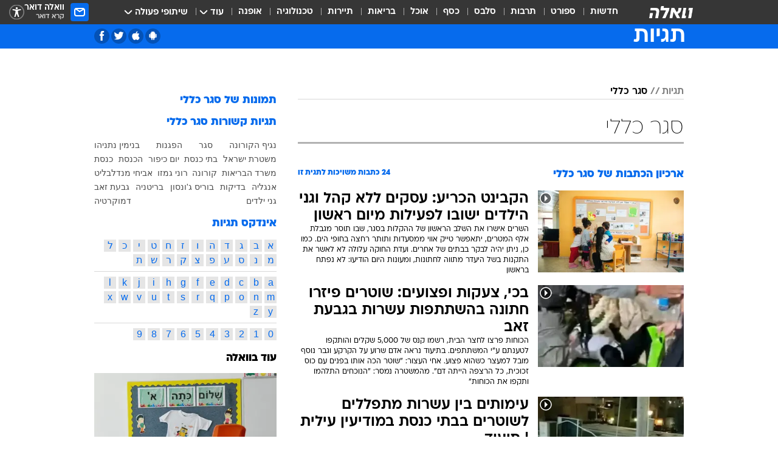

--- FILE ---
content_type: text/html; charset=utf-8
request_url: https://tags.walla.co.il/%D7%A1%D7%92%D7%A8_%D7%9B%D7%9C%D7%9C%D7%99
body_size: 182913
content:
<!doctype html><html lang="he"><head><meta charset="UTF-8"/><meta name="viewport" content="width=device-width,initial-scale=1,maximum-scale=1"/><meta http-equiv="X-UA-Compatible" content="ie=edge"/><meta property="og:site_name" content="וואלה"/><meta name="twitter:card" content="summary_large_image"/><link href="https://images.wcdn.co.il" rel="preconnect"/><link rel="preconnect" href="https://cdn.taboola.com"/><link rel="dns-prefetch" href="https://cdn.taboola.com"/> 
		<title data-react-helmet="true">סגר כללי  - וואלה תגיות</title><meta property="og:title" content="תגיות"/><meta name="description" content="סגר כללי מכל זווית אפשרית: ידיעות חמות, תמונות, קטעי וידאו, כתבות ארכיון, דעות ומאמרים. עדכונים מסביב לשעון על סגר כללי - עכשיו בוואלה"/><meta property="og:description" content="סגר כללי מכל זווית אפשרית: ידיעות חמות, תמונות, קטעי וידאו, כתבות ארכיון, דעות ומאמרים. עדכונים מסביב לשעון על סגר כללי - עכשיו בוואלה"/><meta property="og:image" content="https://images.wcdn.co.il/f_auto,q_auto,w_1200,t_54/3/6/9/0/3690583-46.jpg"/><meta name="twitter:title" content="סגר כללי  - וואלה תגיות"/><meta name="twitter:description" content="סגר כללי מכל זווית אפשרית: ידיעות חמות, תמונות, קטעי וידאו, כתבות ארכיון, דעות ומאמרים. עדכונים מסביב לשעון על סגר כללי - עכשיו בוואלה"/><meta name="twitter:image" content="https://images.wcdn.co.il/f_auto,q_auto,w_1200,t_54/3/6/9/0/3690583-46.jpg"/><meta property="og:type" content="website"/><meta property="og:url" content="https://tags.walla.co.il/סגר_כללי"/>
		<link rel="canonical" href="https://tags.walla.co.il/סגר_כללי"/><link
						rel="shortcut icon"
						href=/public/favicons/walla-main.ico
						type="image/x-icon"
						sizes="192X192"
					/><meta name="vertical-name" content="תגיות" /><meta name="vertical-name-en" content="Tags" /><script>window.addScriptPromise=(({src:t,async:e,name:r})=>{if(!(document.location.search.indexOf(`${r}=false`)>=0))return console.log(`[3rdparty] ${r}`),new Promise((n,c)=>{try{const a=document.createElement("script");a.setAttribute("src",t),a.setAttribute("data-script-name",r),e&&a.setAttribute("async",!0),a.onload=(()=>{n()}),a.onerror=(t=>{c(t)}),document.head.appendChild(a)}catch(t){c(t)}})});</script> <script async id="vad-hb-snippet" data-publisher="wallacoil">var _0x1a15 = [
				'vad_rollout',
				'cmd',
				'vad_timestamp',
				'async',
				'_vadHb',
				'text/javascript',
				'setAttribute',
				'//cdn.valuad.cloud/hb/',
				'top',
				'data-publisher',
				'disableInitialLoad',
				'getItem',
				'googletag',
				'pubads',
				'random',
				'now',
				'push',
				'refresh',
				'type',
				'document',
				'splice',
				'head',
			];
			(function (_0x13c736, _0x1a15d1) {
				var _0x14cdce = function (_0x5ee3c3) {
					while (--_0x5ee3c3) {
						_0x13c736['push'](_0x13c736['shift']());
					}
				};
				_0x14cdce(++_0x1a15d1);
			})(_0x1a15, 0xb7);
			var _0x14cd = function (_0x13c736, _0x1a15d1) {
				_0x13c736 = _0x13c736 - 0x0;
				var _0x14cdce = _0x1a15[_0x13c736];
				return _0x14cdce;
			};
			(function () {
				function _0x5a52f8() {
					var _0x3c4d66 = 'wallacoil';
					var _0x5169f8 = 'wallacoil';
					var _0x55553e = 'vad-hb-script';
					var _0x54e4f6 = Date[_0x14cd('0x8')]();
					var _0x1f2b7a = window[_0x14cd('0x1')]['document']['createElement']('script');
					_0x1f2b7a[_0x14cd('0xb')] = _0x14cd('0x14');
					_0x1f2b7a[_0x14cd('0x15')](_0x14cd('0x2'), _0x3c4d66);
					_0x1f2b7a['id'] = _0x55553e;
					_0x1f2b7a[_0x14cd('0x12')] = !![];
					var _0x2d40f0 = _0x54e4f6 - (_0x54e4f6 % (0x15180 * 0x3e8));
					var _0xd1e6c3 = parseInt(localStorage[_0x14cd('0x4')](_0x14cd('0x11')), 0xa) || _0x2d40f0;
					_0x1f2b7a['src'] =
						_0x14cd('0x0') + _0x5169f8 + '-prod.js' + '?timestamp=' + (_0x2d40f0 > _0xd1e6c3 ? _0x2d40f0 : _0xd1e6c3);
					window[_0x14cd('0x1')][_0x14cd('0xc')][_0x14cd('0xe')]['appendChild'](_0x1f2b7a);
				}
				function _0x45ed3b() {
					window[_0x14cd('0x5')] = window[_0x14cd('0x5')] || { cmd: [] };
					var _0x2787a5 = window[_0x14cd('0x5')];
					_0x2787a5[_0x14cd('0x10')] = _0x2787a5['cmd'] || [];
					if (_0x2787a5[_0x14cd('0x10')]['splice']) {
						_0x2787a5[_0x14cd('0x10')][_0x14cd('0xd')](0x0, 0x0, function () {
							_0x2787a5[_0x14cd('0x6')]()[_0x14cd('0x3')]();
						});
					} else {
						_0x2787a5[_0x14cd('0x10')][_0x14cd('0x9')](function () {
							_0x2787a5[_0x14cd('0x6')]()[_0x14cd('0x3')]();
						});
					}
				}
				function _0x1fd6a9() {
					window['googletag'] = window[_0x14cd('0x5')] || { cmd: [] };
					var _0x1f2f3b = window[_0x14cd('0x5')];
					_0x1f2f3b[_0x14cd('0x10')][_0x14cd('0x9')](function () {
						if (!window[_0x14cd('0x13')]) {
							_0x1f2f3b[_0x14cd('0x6')]()[_0x14cd('0xa')]();
						}
					});
				}
				var _0x170bb9 = parseFloat(localStorage[_0x14cd('0x4')](_0x14cd('0xf'))) || 0x1;
				if (Math[_0x14cd('0x7')]() <= _0x170bb9) {
					_0x45ed3b();
					_0x5a52f8();
					setTimeout(function () {
						_0x1fd6a9();
					}, 0xbb8);
				}
			})();</script><script async src="https://securepubads.g.doubleclick.net/tag/js/gpt.js"></script> <script>
    window.googletag = window.googletag || { cmd: [] };
    window.googletag.cmd.push(function () {
      window.googletag.pubads().enableLazyLoad({
        fetchMarginPercent: 150,
        renderMarginPercent: 100,
        mobileScaling: 1.0,
      });
      console.log('[GPT] Lazy loading is now enabled');
    });
  </script>  <script>
		function getCookie(name) {
			const cookies = document.cookie.split(';');
			for (let i = 0; i < cookies.length; i++) {
				const cookie = cookies[i].trim();
				if (cookie.startsWith(name + '=')) {
					return decodeURIComponent(cookie.substring(name.length + 1));
				}
			}
			return null;
		}
		const cookie = getCookie('webview-ppid')
		if(cookie){
			googletag.cmd.push(function () {
				googletag.pubads().setPublisherProvidedId(cookie);
			});
		}
        </script>  <script>
	(function () {
    	const isCookie = document.cookie.replace(/(?:(?:^|.*;\s*)userUniqueId\s*=\s*([^;]*).*$)|^.*$/, '$1');
        if (!isCookie) {
            const value = '191a821c-ef69-4274-997c-30efe6542472_' + Date.now();
            document.cookie = 'userUniqueId=' + value + '; path=/; domain=.walla.co.il;'
        }
	})();
	</script>  <script>
	var t = {"item_id":0,"vertical_id":50,"vertical_name":"Tags","category_id":0,"categoryName":"","item_type":"","exclusive":"not","providerid":0,"sub_categoryId":0,"ContentProvider":"","mobile":"0","vertical_eng_name":"Tags","tohash":"","age":"0","gender":"0","login":"no","id":"","agegroup":"0","adb":"0","FatherSessionInSession":"","userUniqueId":"","page_type":"main","strip_step":"1"}
	googletag.cmd.push(function(){
		for (const [key, value] of Object.entries(t)) {
			googletag.pubads().setTargeting(key, value.toString());
			}
	})
 </script>  <script>var SSRTimer = setTimeout(() => {
				window.location.reload();
			}, 420000); // 7 minutes</script>   <script>window.WallaTargeting={"item_id":0,"vertical_id":50,"vertical_name":"תגיות","category_id":0,"categoryName":"","item_type":"","exclusive":"not","providerid":0,"sub_categoryId":0,"ContentProvider":"","mobile":"0","vertical_eng_name":"Tags","tohash":""}</script>  <script async>(function () {
				var loaderUrl, scriptType;
				window._taboolaOS = (function () {
					var userAgent = navigator.userAgent || navigator.vendor || window.opera;
					var url = document.URL || document.location.href || window.location.href;
					var isSportApp = url.indexOf('app=sport') > -1;
					var isWallaApp = url.indexOf('app=walla') > -1;
					var androidPubName = 'wallail-wallaandroidapp';
					var iosPubName = 'wallail-wallaiosapp';
					var webPubName = 'wallail-walla';
					if (url.indexOf('sheee') > -1) {
						androidPubName = 'wallail-sheeeandroidapp';
						iosPubName = 'wallail-sheeeiosapp';
						webPubName = 'wallail-sheee';
					} else if (url.indexOf('judaism') > -1) {
						androidPubName = 'wallail-judaismandroidapp';
						iosPubName = 'wallail-judaismiosapp';
						webPubName = 'wallail-judaism';
					} else if (isSportApp) {
						androidPubName = 'wallail-wallasportapp';
						iosPubName = 'wallail-wallasportapp';
						webPubName = 'wallail-wallasportapp';
					} else if (isWallaApp) {
						androidPubName = 'wallail-wallanewsapp';
						iosPubName = 'wallail-wallanewsapp';
						webPubName = 'wallail-wallanewsapp';
					} else {
						androidPubName = 'wallail-wallaandroidapp';
						iosPubName = 'wallail-wallaiosapp';
						webPubName = 'wallail-walla';
					}
					var isWebView = /chromeless=true/i.test(url);
					if (isWebView && /android/i.test(userAgent) && !isSportApp) {
						window.taboolaMobilePubName = androidPubName;
						scriptType = 'tb-mobile-loader-script';
						loaderUrl = 'https://cdn.taboola.com/libtrc/' + androidPubName + '/mobile-loader.js';
						return 'Android';
					} else if (isWebView && /iPhone|iPad|iPod/i.test(userAgent) && !isSportApp) {
						window.taboolaMobilePubName = iosPubName;
						scriptType = 'tb-mobile-loader-script';
						loaderUrl = 'https://cdn.taboola.com/libtrc/' + iosPubName + '/mobile-loader.js';
						return 'iOS';
					}
					scriptType = 'tb_loader_script';
					loaderUrl = 'https://cdn.taboola.com/libtrc/' + webPubName + '/loader.js';
					return 'Web';
				})();
				!(function (e, f, u, i) {
					if (!document.getElementById(i)) {
						e.async = true;
						e.src = u;
						e.id = i;
						f.parentNode.insertBefore(e, f);
					}
				})(document.createElement('script'), document.getElementsByTagName('script')[0], loaderUrl, scriptType);
			})();</script>    <script async>if (window.location.href.includes('//www.walla.co.il') || window.location.href.includes('//walla.co.il')) {
				const head = document.getElementsByTagName('head')[0];
				const webPushScript = document.createElement('script');
				webPushScript.async = true;
				webPushScript.src = 'https://cdn.taboola.com/webpush/publishers/1519763/taboola-push-sdk.js';
				head.appendChild(webPushScript);
			}</script>   <script>
	const wasPageReloaded = (function() {
		try {
			// https://stackoverflow.com/questions/5004978/check-if-page-gets-reloaded-or-refreshed-in-javascript/53307588#53307588
			return (
				(window.performance && window.performance.navigation && window.performance.navigation.type === 1) ||
				window.performance && window.performance.getEntriesByType && 
				window.performance.getEntriesByType('navigation')
				.map(function(nav) {return nav.type})
				.indexOf('reload') >= 0
				);
			} catch (e) {
				return false;
			}
		})();
		
		try {
			var isAAB = ('; ' + document.cookie).split('; sdfgh45678=').pop().split(';').shift() || '0';
			var pageNumberInSession = ('; ' + document.cookie).split('; _wpnis=').pop().split(';').shift() || '1';
			var fatherSessionInSession = ('; ' + document.cookie).split('; _wfsis=').pop().split(';').shift() || document.referrer || document.location.origin || '';
			window.dataLayer = [Object.assign({"verticalId":50,"verticalName":"תגיות","categoryId":"","sub_category_Id":"","itemId":"","itemTypeId":"","createdByUsername":"","itemTitle":"","itemPubliactionDate":"","itemCreatedDate":"","itemLastUpdate":"","itemTitleWordsCount":"","itemSubTitleWordsCount":"","itemPicCount":"","itemTagsCount":"","ContentProvider":"","contentProvider":"","ContentProviderId":"","ContentProviderSecondary":"","itemAuthor":"","itemAuthorId":"","tags":"","item_type":"","IsPlaybuzzOnPage":"","IsRecipe":"","IsPoll":"","IsSurvey":"","IsTrivia":"","itemSectionsWordsCount":"","itemWordCountRange":"","exclusive":"not","videoGenre":"","videoMovieName":"","categoryName":"","subCategoryName":"","AgeLimit":"false","mobile":"0","adb":"0","FatherSessionInSession":"","vertical_eng_name":"Tags","IsLive":"no","IsPodcast":"no","IsTaboolaOnPage":"0","editorId":"","editor":"","tohash":"",adb: isAAB, Pagenumberinsession:pageNumberInSession, FatherSessionInSession:fatherSessionInSession }, {wasPageReloaded: wasPageReloaded})];
		} catch (e) {
			console.error(e);
		}
		
		/* used in monitor */
		window.wallaGlobalEventData = {
			wasPageReloaded,
			title: document.title,
		};
		window.wallaEnv = {"DAL_URL":"https://dal.walla.co.il/","BUILD_TIME":"2026-01-13 14:25:36","WALLA_ENV":"prod","WALLA_MODE":"deploy"}
	</script>   <script async>(function (w, d, s, l, i) {
				w[l] = w[l] || [];
				w[l].push({ 'gtm.start': new Date().getTime(), event: 'gtm.js' });
				var f = d.getElementsByTagName(s)[0],
					j = d.createElement(s),
					dl = l != 'dataLayer' ? '&l=' + l : '';
				j.async = true;
				j.src = 'https://www.googletagmanager.com/gtm.js?id=' + i + dl;
				f.parentNode.insertBefore(j, f);
			})(window, document, 'script', 'dataLayer', 'GTM-T728TH');</script>  <script async>(function (w, d, s, l, i) {
				w[l] = w[l] || [];
				w[l].push({ 'gtm.start': new Date().getTime(), event: 'gtm.js' });
				var f = d.getElementsByTagName(s)[0],
					j = d.createElement(s),
					dl = l != 'dataLayer' ? '&l=' + l : '';
				j.async = true;
				j.src = 'https://www.googletagmanager.com/gtm.js?id=' + i + dl;
				f.parentNode.insertBefore(j, f);
			})(window, document, 'script', 'dataLayer', 'GTM-WGMK7ZS');</script>  <script>console.log('loading read aloud');
			window.ga =
				window.ga ||
				function () {
					(ga.q = ga.q || []).push(arguments);
				};
			ga.l = +new Date();
			const _scripts = [{ url: 'https://www.google-analytics.com/analytics.js', name: 'google_analytics' }];
			_scripts.forEach(function (_s) {
				addScriptPromise({ src: _s?.url, async: true, name: _s.name });
			});
			// }</script><script defer="defer" src="https://tags.dxmdp.com/tags/bc8a7a32-7d98-4226-8af9-d2a43a8621cc/dmp-provider.js"></script>  <script>(function () {
				/** CONFIGURATION START **/
				var _sf_async_config = (window._sf_async_config = window._sf_async_config || {});
				_sf_async_config.uid = 20047;
				_sf_async_config.domain = 'walla.co.il'; //CHANGE THIS TO THE ROOT DOMAIN
				_sf_async_config.flickerControl = false;
				_sf_async_config.useCanonical = true;
				_sf_async_config.useCanonicalDomain = true;
				_sf_async_config.sections =
					window.WallaTargeting && window.WallaTargeting.vertical_name ? window.WallaTargeting.vertical_name : '';
				_sf_async_config.authors =
					window.WallaTargeting && window.WallaTargeting.itemAuthor ? window.WallaTargeting.itemAuthor : '';
				/** CONFIGURATION END **/
				function loadChartbeat() {
					var e = document.createElement('script');
					var n = document.getElementsByTagName('script')[0];
					e.type = 'text/javascript';
					e.async = true;
					e.src = '//static.chartbeat.com/js/chartbeat.js';
					n.parentNode.insertBefore(e, n);
				}
				loadChartbeat();
			})();</script><script async src="//static.chartbeat.com/js/chartbeat_mab.js"></script>  </head><body class="">  <script>var isMobile =
				/iPhone|iPad|iPod|midp|rv:1.2.3.4|ucweb|windows ce|windows mobile|BlackBerry|IEMobile|Opera Mini|Android/i.test(
					navigator.userAgent
				);
			if (isMobile) {
				var newDiv = document.createElement('div');
				newDiv.className = 'no-mobile-app';
				newDiv.style.display = 'none';
				document.body.appendChild(newDiv);
			}</script>   <div id="vadInterstitialSplash"><script>var isMobile =
					/iPhone|iPad|iPod|midp|rv:1.2.3.4|ucweb|windows ce|windows mobile|BlackBerry|IEMobile|Opera Mini|Android/i.test(
						navigator.userAgent
					);
				if (isMobile) {
					console.log('interstitial from HTML!!!');
					var googletag = googletag || {};
					googletag.cmd = googletag.cmd || [];

					var showInterstitial = true;
					function getInterstitialData() {
						var retval = localStorage.getItem('interstitialData');
						return retval ? JSON.parse(retval) : [Date.now(), 0, false];
					}
					var interstitialData = getInterstitialData();
					var timestamp = interstitialData[0];
					var attempts = interstitialData[1];
					var served = interstitialData[2];
					var hourPassed = timestamp && timestamp + 660 * 1000 < Date.now(); // 11 minutes
					if (hourPassed) {
						attempts = 0;
						showInterstitial = false;
						timestamp = Date.now();
						localStorage.removeItem('interstitialData');
						console.log('google interstitial, an hour passed');
					} else if (attempts < 2 && !served) {
						console.log(
							'google interstitial, attempts: ',
							attempts,
							'interstitial:',
							timestamp ? new Date(timestamp) : 'N/A'
						);
						showInterstitial = false;
					} else {
						console.log(
							'publisher interstitial, attempts: ',
							attempts,
							'timestamp:',
							timestamp ? new Date(timestamp) : 'N/A'
						);
					}
					var urlInterstitial = window.location.pathname;
					var ref = document.referrer || document.location.hostname;
					var isDiv = document.querySelector('.no-mobile-app');
					console.log('is div no-mobile-app ==== ', !!isDiv);
					if (!!isDiv && showInterstitial) {
						googletag.cmd.push(function () {
							// TODO: replace adunit - construct non Google interstitial adunit name
							// var adunit = "/".concat(r.Z.get().ads.networkId, "/").concat(r.Z.get().ads.adUnitPrefix, "interstitial_vad_phone");
							// url === '/' is homepage
							var adunit =
								urlInterstitial === '/'
									? '/43010785/wallanews/main/MW_Interstitial_Phone'
									: '/43010785/wallanews/innerpages/MW_Interstitial_Phone';
							var e,
								n = googletag.defineSlot(adunit, [1, 1], 'vadInterstitialSplash').addService(googletag.pubads());
							n.setTargeting(
								'exclusive',
								(null === (e = window.WallaTargeting) || void 0 === e ? void 0 : e.exclusive) || 'not'
							);
							googletag.enableServices();
							googletag.display('vadInterstitialSplash');
							console.log('publisher interstitial', adunit.split('/').pop());
						});
					} else {
						localStorage.setItem('interstitialData', JSON.stringify([timestamp, attempts + 1, served]));
						// TODO: replace adunit - construct Google interstitial adunit name
						// var adunit = "/".concat(r.Z.get().ads.networkId, "/").concat(r.Z.get().ads.adUnitPrefix, "interstitial_phone");
						// url === '/' is homepage
						var adunit =
							urlInterstitial === '/'
								? '/43010785/wallanews/main/interstitial_phone'
								: '/43010785/wallanews/innerpages/interstitial_phone';
						console.log('google interstitial', adunit);
						// GPT ad slots
						googletag.cmd.push(function () {
							// TODO: code taken from your current interstitial implementation, change as needed.
							var e,
								n = googletag.defineOutOfPageSlot(adunit, googletag.enums.OutOfPageFormat.INTERSTITIAL);
							n &&
								(n.addService(googletag.pubads()),
								n.setTargeting(
									'exclusive',
									(null === (e = window.WallaTargeting) || void 0 === e ? void 0 : e.exclusive) || 'not'
								)),
								googletag.enableServices(),
								googletag.display(n);
						});
					}

					googletag.cmd.push(function () {
						googletag.pubads().addEventListener('slotRenderEnded', function (event) {
							var slotName = event.slot.getSlotElementId();
							if (!event.isEmpty && slotName.indexOf('interstitial_phone') > -1) {
								var interstitialData = getInterstitialData();
								localStorage.setItem(
									'interstitialData',
									JSON.stringify([interstitialData[0], interstitialData[1], true])
								);
								console.log('google interstitial served');
							}
						});
					});
				}</script></div><script>/*
			Want to customize your button? visit our documentation page:
			https://enterprise.nagich.co.il/custom-button.taf
			*/
			window.interdeal = {
				sitekey: '5160cb3b771e72b657e6579c599b82a2',
				Position: 'left',
				domains: {
					js: 'https://js.nagich.co.il/',
					acc: 'https://access.nagich.co.il/',
				},
				stopNotifFocus: true,
				Menulang: 'HE',
				btnStyle: {
					vPosition: ['80%', '20%'],
					scale: ['0.5', '0.5'],
					color: {
						main: '#1c4bb6',
						second: '#ffffff',
					},
					icon: {
						outline: true,
						type: 1,
						shape: 'circle',
					},
				},
			};
			(function (doc, head, body) {
				var coreCall = doc.createElement('script');
				coreCall.src = interdeal.domains.js + 'core/4.6.12/accessibility.js';
				coreCall.defer = true;
				coreCall.integrity =
					'sha512-tbmzeMlPGqU0SEFXwKxqHdaa9SnF4EjTai5LCahOcN9KSTIo9LRscxtii6TZ0MSooxl73IZg2cj6klk8wBm0hg==';
				coreCall.crossOrigin = 'anonymous';
				coreCall.setAttribute('data-cfasync', true);
				body ? body.appendChild(coreCall) : head.appendChild(coreCall);
			})(document, document.head, document.body);</script>  <div id="modal-root"></div><div id="pop-up-seniors"></div><div id="root"><style data-emotion="css jqbv74 lwohc9 18l7q8n 1b0i2bu 1p27pre 1njwyst ltupjm 1ppv781 9jty6z hi2koi jmywp2 gt9fym 1unvu1o 1s9m7en 1t8246r ycb6ds 1a9ifeg 1f2wv5l">@media (max-width: 969px){body{padding-top:94px;}body.mobile-app,body.no-main-header,body.vod,body.sheee{padding-top:0;}body.zahav{padding-top:48px;}body.without-horizontal-nav:not(.mobile-app){padding-top:54px;}body.with-top-mobile-app-header.with-top-mobile-app-header{padding-top:70px;padding-bottom:30px;}body.new-hp{padding-top:43px;}}@media (max-width: 969px){.font-size-container{display:block;}.font-slider-container{display:block;}.walla-logo-mobile-container{display:-webkit-box;display:-webkit-flex;display:-ms-flexbox;display:flex;-webkit-align-items:center;-webkit-box-align:center;-ms-flex-align:center;align-items:center;-webkit-box-pack:center;-ms-flex-pack:center;-webkit-justify-content:center;justify-content:center;width:100%;}.font-slider{width:100%;height:116px;-webkit-flex-shrink:0;-ms-flex-negative:0;-webkit-flex-shrink:0;-ms-flex-negative:0;flex-shrink:0;border-top:1px solid #000;border-bottom:1px solid #000;background:#FFF;display:-webkit-box;display:-webkit-flex;display:-ms-flexbox;display:flex;-webkit-box-pack:center;-ms-flex-pack:center;-webkit-justify-content:center;justify-content:center;-webkit-align-items:center;-webkit-box-align:center;-ms-flex-align:center;align-items:center;position:fixed;top:53px;left:0;right:0;z-index:10000;opacity:0;visibility:hidden;-webkit-transition:opacity 0.3s ease-in-out,visibility 0.3s ease-in-out;transition:opacity 0.3s ease-in-out,visibility 0.3s ease-in-out;}.font-slider.visible{opacity:1;visibility:visible;}}@-webkit-keyframes animation-lwohc9{0%{top:-54px;}100%{top:0;}}@keyframes animation-lwohc9{0%{top:-54px;}100%{top:0;}}@-webkit-keyframes animation-18l7q8n{0%{-webkit-transform:translateY(2px);-moz-transform:translateY(2px);-ms-transform:translateY(2px);transform:translateY(2px);}20%{-webkit-transform:translateY(-2px);-moz-transform:translateY(-2px);-ms-transform:translateY(-2px);transform:translateY(-2px);}90%{-webkit-transform:translateY(3px);-moz-transform:translateY(3px);-ms-transform:translateY(3px);transform:translateY(3px);}100%{-webkit-transform:translateY(2px);-moz-transform:translateY(2px);-ms-transform:translateY(2px);transform:translateY(2px);}}@keyframes animation-18l7q8n{0%{-webkit-transform:translateY(2px);-moz-transform:translateY(2px);-ms-transform:translateY(2px);transform:translateY(2px);}20%{-webkit-transform:translateY(-2px);-moz-transform:translateY(-2px);-ms-transform:translateY(-2px);transform:translateY(-2px);}90%{-webkit-transform:translateY(3px);-moz-transform:translateY(3px);-ms-transform:translateY(3px);transform:translateY(3px);}100%{-webkit-transform:translateY(2px);-moz-transform:translateY(2px);-ms-transform:translateY(2px);transform:translateY(2px);}}body.adBackground .walla-core-container{padding-right:10px;padding-left:10px;}body.adBackground .adBox.adBackround{margin-top:0!important;margin-bottom:25px!important;}.top-phone-item-placeholder{background-color:#F5F5F5;position:absolute;top:0;right:50%;-webkit-transform:translateX(50%);-moz-transform:translateX(50%);-ms-transform:translateX(50%);transform:translateX(50%);overflow:hidden;}.top-phone-item-placeholder-wallasport{background-color:#F5F5F5;width:375px;height:50px;position:absolute;top:0;right:50%;-webkit-transform:translateX(50%);-moz-transform:translateX(50%);-ms-transform:translateX(50%);transform:translateX(50%);overflow:hidden;}.item-ad-in-content-placeholder{background-color:#F5F5F5;width:336px;height:280px;position:relative;right:50%;-webkit-transform:translateX(50%);-moz-transform:translateX(50%);-ms-transform:translateX(50%);transform:translateX(50%);overflow:hidden!important;}.slot-prestitial-desktop{background-color:var(--white, #ffffff);width:100%;position:fixed;z-index:99999999999;top:0;right:0;left:0;bottom:0;display:none;overflow:visible!important;}.slot-hidden{display:none;}@-webkit-keyframes animation-1p27pre{0%{top:-54px;}100%{top:0;}}@keyframes animation-1p27pre{0%{top:-54px;}100%{top:0;}}@-webkit-keyframes animation-1njwyst{0%{opacity:0;}100%{opacity:.5;}}@keyframes animation-1njwyst{0%{opacity:0;}100%{opacity:.5;}}@-webkit-keyframes animation-ltupjm{0%{bottom:-100%;}100%{bottom:0;}}@keyframes animation-ltupjm{0%{bottom:-100%;}100%{bottom:0;}}@-webkit-keyframes animation-1ppv781{0%{-webkit-transform:rotate(0deg);-webkit-transform:rotate(0deg);-moz-transform:rotate(0deg);-ms-transform:rotate(0deg);transform:rotate(0deg);}100%{-webkit-transform:rotate(360deg);-webkit-transform:rotate(360deg);-moz-transform:rotate(360deg);-ms-transform:rotate(360deg);transform:rotate(360deg);}}@keyframes animation-1ppv781{0%{-webkit-transform:rotate(0deg);-webkit-transform:rotate(0deg);-moz-transform:rotate(0deg);-ms-transform:rotate(0deg);transform:rotate(0deg);}100%{-webkit-transform:rotate(360deg);-webkit-transform:rotate(360deg);-moz-transform:rotate(360deg);-ms-transform:rotate(360deg);transform:rotate(360deg);}}html{line-height:1.15;-webkit-text-size-adjust:100%;}body{margin:0;}body.h-100{height:100%;overflow:hidden;}body.h-100 #root{height:100%;}body.h-100 #root .vertical-4{height:100%;}h1{font-size:2em;margin:0.67em 0;}hr{box-sizing:content-box;height:0;overflow:visible;}pre{font-family:monospace,monospace;font-size:1em;}a{background-color:transparent;}abbr[title]{border-bottom:0;-webkit-text-decoration:underline;text-decoration:underline;-webkit-text-decoration:underline dotted;text-decoration:underline dotted;}b,strong{font-weight:bolder;}code,kbd,samp{font-family:monospace,monospace;font-size:1em;}small{font-size:80%;}sub,sup{font-size:75%;line-height:0;position:relative;vertical-align:baseline;}sub{bottom:-0.25em;}sup{top:-0.5em;}img{border-style:none;}button,input,optgroup,select,textarea{font-family:inherit;font-size:100%;line-height:1.15;margin:0;}button,input{overflow:visible;}button,select{text-transform:none;}button,[type='button'],[type='reset'],[type='submit']{-webkit-appearance:button;}button::-moz-focus-inner,[type='button']::-moz-focus-inner,[type='reset']::-moz-focus-inner,[type='submit']::-moz-focus-inner{border-style:none;padding:0;}button:-moz-focusring,[type='button']:-moz-focusring,[type='reset']:-moz-focusring,[type='submit']:-moz-focusring{outline:1px dotted ButtonText;}fieldset{padding:0.35em 0.75em 0.625em;}legend{box-sizing:border-box;color:inherit;display:table;max-width:100%;padding:0;white-space:normal;}progress{vertical-align:baseline;}textarea{overflow:auto;}[type='checkbox'],[type='radio']{box-sizing:border-box;padding:0;}[type='number']::-webkit-inner-spin-button,[type='number']::-webkit-outer-spin-button{height:auto;}[type='search']{-webkit-appearance:textfield;outline-offset:-2px;}[type='search']::-webkit-search-decoration{-webkit-appearance:none;}::-webkit-file-upload-button{-webkit-appearance:button;font:inherit;}details{display:block;}summary{display:-webkit-box;display:-webkit-list-item;display:-ms-list-itembox;display:list-item;}template{display:none;}[hidden]{display:none;}html,button,input,select,textarea{font-family:arial,helvetica,sans-serif;}button:disabled{cursor:default;}*,*:before,*:after{box-sizing:border-box;}a{-webkit-text-decoration:none;text-decoration:none;color:inherit;cursor:pointer;}img{display:block;}button,input[type='submit']{background-color:transparent;border-width:0;padding:0;cursor:pointer;}input{border-width:0;}input::-moz-focus-inner{border:0;padding:0;margin:0;}ul,ol,dd{margin:0;padding:0;list-style:none;}h1,h2,h3,h4,h5,h6{margin:0;font-size:inherit;font-weight:inherit;}p{margin:0;}cite{font-style:normal;}fieldset{border-width:0;padding:0;margin:0;}iframe{border-style:none;border-width:0;}form{margin:0;padding:0;}table{border:0;border-spacing:0px;border-collapse:collapse;}table td{padding:0px;}input[type='number']::-webkit-inner-spin-button,input[type='number']::-webkit-outer-spin-button{-ms-appearance:none;-moz-appearance:none;-webkit-appearance:none;-webkit-appearance:none;-moz-appearance:none;-ms-appearance:none;appearance:none;margin:0;}figure{margin:0;}@font-face{font-family:'ploni-ultra-light';font-display:block;src:url('/public/font/ploni/ploni-walla-ultralight-aaa.woff') format('woff'),url('/public/font/ploni/ploni-walla-ultralight-aaa.woff2') format('woff2'),url('/public/font/ploni/ploni-walla-ultralight-aaa.otf') format('opentype');font-weight:200;}@font-face{font-family:'ploni-light';font-display:block;src:url('/public/font/ploni/ploni-walla-light-aaa.woff') format('woff'),url('/public/font/ploni/ploni-walla-light-aaa.woff2') format('woff2'),url('/public/font/ploni/ploni-walla-light-aaa.otf') format('opentype');font-weight:300;}@font-face{font-family:'ploni-regular';font-display:block;src:url('/public/font/ploni/ploni-walla-regular-aaa.woff') format('woff'),url('/public/font/ploni/ploni-walla-regular-aaa.woff2') format('woff2'),url('/public/font/ploni/ploni-walla-regular-aaa.otf') format('opentype');font-weight:400;}@font-face{font-family:'ploni-medium';font-display:block;src:url('/public/font/ploni/ploni-walla-medium-aaa.woff') format('woff'),url('/public/font/ploni/ploni-walla-medium-aaa.woff2') format('woff2'),url('/public/font/ploni/ploni-walla-medium-aaa.otf') format('opentype');font-weight:500;}@font-face{font-family:'ploni-demi-bold';font-display:block;src:url('/public/font/ploni/ploni-walla-demibold-aaa.woff') format('woff'),url('/public/font/ploni/ploni-walla-demibold-aaa.woff2') format('woff2'),url('/public/font/ploni/ploni-walla-demibold-aaa.otf') format('opentype');font-weight:600;}@font-face{font-family:'ploni-bold';font-display:block;src:url('/public/font/ploni/ploni-walla-bold-aaa.woff') format('woff'),url('/public/font/ploni/ploni-walla-bold-aaa.woff2') format('woff2'),url('/public/font/ploni/ploni-walla-bold-aaa.otf') format('opentype');font-weight:700;}@font-face{font-family:'ploni-ultra-bold';font-display:block;src:url('/public/font/ploni/ploni-walla-ultrabold-aaa.woff') format('woff'),url('/public/font/ploni/ploni-walla-ultrabold-aaa.woff2') format('woff2'),url('/public/font/ploni/ploni-walla-ultrabold-aaa.otf') format('opentype');font-weight:800;}@font-face{font-family:'ploni-black';font-display:block;src:url('/public/font/ploni/ploni-walla-black-aaa.woff') format('woff'),url('/public/font/ploni/ploni-walla-black-aaa.woff2') format('woff2'),url('/public/font/ploni/ploni-walla-black-aaa.otf') format('opentype');font-weight:900;}@font-face{font-family:'almoni-ultra-light';font-display:block;src:url('/public/font/almoni/almoni-neue-aaa-200.woff') format('woff'),url('/public/font/almoni/almoni-neue-aaa-200.ttf') format('truetype');font-weight:200;}@font-face{font-family:'c-light';font-display:block;src:url('/public/font/almoni/almoni-neue-aaa-300.woff') format('woff'),url('/public/font/almoni/almoni-neue-aaa-300.ttf') format('truetype');font-weight:300;}@font-face{font-family:'almoni-regular';font-display:block;src:url('/public/font/almoni/almoni-neue-aaa-400.woff') format('woff'),url('/public/font/almoni/almoni-neue-aaa-400.ttf') format('truetype');font-weight:400;}@font-face{font-family:'almoni-medium';font-display:block;src:url('/public/font/almoni/almoni-neue-aaa-500.woff') format('woff'),url('/public/font/almoni/almoni-neue-aaa-500.ttf') format('truetype');font-weight:500;}@font-face{font-family:'almoni-demi-bold';font-display:block;src:url('/public/font/almoni/almoni-neue-aaa-600.woff') format('woff'),url('/public/font/almoni/almoni-neue-aaa-600.ttf') format('truetype');font-weight:600;}@font-face{font-family:'almoni-bold';font-display:block;src:url('/public/font/almoni/almoni-neue-aaa-700.woff') format('woff'),url('/public/font/almoni/almoni-neue-aaa-700.ttf') format('truetype');font-weight:700;}@font-face{font-family:'almoni-ultra-bold';font-display:block;src:url('/public/font/almoni/almoni-neue-aaa-800.woff') format('woff'),url('/public/font/almoni/almoni-neue-aaa-800.ttf') format('truetype');font-weight:800;}@font-face{font-family:'almoni-black';font-display:block;src:url('/public/font/almoni/almoni-neue-aaa-900.woff') format('woff'),url('/public/font/almoni/almoni-neue-aaa-900.ttf') format('truetype');font-weight:900;}@font-face{font-family:'almoni-ultra-black';font-display:block;src:url('/public/font/almoni/almoni-neue-aaa-900b.woff') format('woff'),url('/public/font/almoni/almoni-neue-aaa-900b.ttf') format('truetype');font-weight:900;}@font-face{font-family:'spoiler-regular';font-display:block;src:url('/public/font/spoiler/fbspoileren-regular-webfont.woff') format('woff'),url('/public/font/spoiler/fbspoileren-regular-webfont.ttf') format('truetype');}@font-face{font-family:'OpenSans-Regular';src:url('/public/font/OpenSans/OpenSans-Regular.eot');src:url('/public/font/OpenSans/OpenSans-Regular.eot?#iefix') format('embedded-opentype'),url('/public/font/OpenSans/OpenSans-Regular.woff') format('woff');font-weight:normal;font-style:normal;font-display:block;}@font-face{font-family:'OpenSans-Italic';src:url('/public/font/OpenSans/OpenSans-Italic.eot');src:url('/public/font/OpenSans/OpenSans-Italic.eot?#iefix') format('embedded-opentype'),url('/public/font/OpenSans/OpenSans-Italic.woff') format('woff');font-weight:normal;font-style:italic;font-display:block;}@font-face{font-family:'OpenSans-Bold';src:url('/public/font/OpenSans/OpenSans-Bold.eot');src:url('/public/font/OpenSans/OpenSans-Bold.eot?#iefix') format('embedded-opentype'),url('/public/font/OpenSans/OpenSans-Bold.woff') format('woff');font-weight:bold;font-style:normal;font-display:block;}@font-face{font-family:'OpenSans-BoldItalic';src:url('/public/font/OpenSans/OpenSans-BoldItalic.eot');src:url('/public/font/OpenSans/OpenSans-BoldItalic.eot?#iefix') format('embedded-opentype'),url('/public/font/OpenSans/OpenSans-BoldItalic.woff') format('woff');font-weight:bold;font-style:italic;font-display:block;}@font-face{font-family:'OpenSans-ExtraBold';src:url('/public/font/OpenSans/OpenSans-ExtraBold.eot');src:url('/public/font/OpenSans/OpenSans-ExtraBold.eot?#iefix') format('embedded-opentype'),url('/public/font/OpenSans/OpenSans-ExtraBold.woff') format('woff');font-weight:bold;font-style:normal;font-display:block;}@font-face{font-family:'OpenSans-ExtraBoldItalic';src:url('/public/font/OpenSans/OpenSans-ExtraBoldItalic.eot');src:url('/public/font/OpenSans/OpenSans-ExtraBoldItalic.eot?#iefix') format('embedded-opentype'),url('/public/font/OpenSans/OpenSans-ExtraBoldItalic.woff') format('woff');font-weight:bold;font-style:italic;font-display:block;}@font-face{font-family:'OpenSans-Light';src:url('/public/font/OpenSans/OpenSans-Light.eot');src:url('/public/font/OpenSans/OpenSans-Light.eot?#iefix') format('embedded-opentype'),url('/public/font/OpenSans/OpenSans-Light.woff') format('woff');font-weight:300;font-style:normal;font-display:block;}@font-face{font-family:'OpenSans-Medium';src:url('/public/font/OpenSans/OpenSans-Medium.eot');src:url('/public/font/OpenSans/OpenSans-Medium.eot?#iefix') format('embedded-opentype'),url('/public/font/OpenSans/OpenSans-Medium.woff') format('woff');font-weight:500;font-style:normal;font-display:block;}@font-face{font-family:'NotoSansHebrew-Regular';src:url('/public/font/NotoSansHebrew/NotoSansHebrew-Regular.eot');src:url('/public/font/NotoSansHebrew/NotoSansHebrew-Regular.eot?#iefix') format('embedded-opentype'),url('/public/font/NotoSansHebrew/NotoSansHebrew-Regular.woff') format('woff');font-weight:normal;font-style:normal;font-display:block;}@font-face{font-family:'NotoSansHebrew-Bold';src:url('/public/font/NotoSansHebrew/NotoSansHebrew-Bold.eot');src:url('/public/font/NotoSansHebrew/NotoSansHebrew-Bold.eot?#iefix') format('embedded-opentype'),url('/public/font/NotoSansHebrew/NotoSansHebrew-Bold.woff') format('woff');font-weight:bold;font-style:normal;font-display:block;}@font-face{font-family:'walla-fun';src:url('/public/font/fun/games.woff') format('woff'),url('/public/font/fun/games.ttf') format('truetype');font-weight:normal;font-style:normal;}[class^='walla-fun-']:before,[class*=' walla-fun-']:before{font-family:'walla-fun';speak:none;line-height:1;-webkit-font-smoothing:antialiased;-moz-osx-font-smoothing:grayscale;width:100%;height:100%;display:-webkit-box;display:-webkit-flex;display:-ms-flexbox;display:flex;-webkit-align-items:center;-webkit-box-align:center;-ms-flex-align:center;align-items:center;-webkit-box-pack:center;-ms-flex-pack:center;-webkit-justify-content:center;justify-content:center;font-size:20px;}.walla-fun-expand:before{content:'\41';}.walla-fun-cards:before{content:'\42';}.walla-fun-brain:before{content:'\43';}.walla-fun-fashion:before{content:'\44';}.walla-fun-action:before{content:'\45';}.walla-fun-time:before{content:'\46';}.walla-fun-star:before{content:'\47';}.walla-fun-sport:before{content:'\48';}.walla-fun-racing:before{content:'\49';}.walla-fun-personal:before{content:'\4a';}.walla-fun-motor:before{content:'\4b';}.walla-fun-crazy:before{content:'\4c';}.walla-fun-cooking:before{content:'\4d';}.walla-fun-bubbles:before{content:'\4e';}.walla-fun-arrow-left:before{content:'\4f';}.walla-fun-arrow-right:before{content:'\50';}.walla-fun-arcade:before{content:'\51';}.walla-fun-spongebob:before{content:'\52';}.walla-fun-animals:before{content:'\53';}.walla-fun-cactus:before{content:'\54';}.walla-fun-paint:before{content:'\55';}.walla-fun-mahjong:before{content:'\56';}.walla-fun-mario:before{content:'\57';}@font-face{font-family:'walla-weather';src:url('/public/font/weather/wallaweather.woff') format('woff'),url('/public/font/weather/wallaweather.ttf') format('truetype');font-weight:normal;font-style:normal;}[class^='walla-weather-']:before,[class*=' walla-weather-']:before{font-family:'walla-weather';speak:none;line-height:1;-webkit-font-smoothing:antialiased;-moz-osx-font-smoothing:grayscale;width:100%;height:100%;display:-webkit-box;display:-webkit-flex;display:-ms-flexbox;display:flex;-webkit-align-items:center;-webkit-box-align:center;-ms-flex-align:center;align-items:center;-webkit-box-pack:center;-ms-flex-pack:center;-webkit-justify-content:center;justify-content:center;font-size:20px;}.walla-weather-air-directions:before{content:'a';}.walla-weather-air-pollution:before{content:'b';}.walla-weather-humidity:before{content:'c';}.walla-weather-moon:before{content:'d';}.walla-weather-sun:before{content:'e';}.walla-weather-temp:before{content:'f';}.walla-weather-wave-hight:before{content:'g';}.walla-weather-wave-status:before{content:'h';}.walla-weather-wind:before{content:'i';}.walla-weather-wind-2:before{content:'j';}.walla-weather-down-arrow:before{content:'\6b';}.walla-weather-up-arrow:before{content:'\6c';}.walla-weather-error:before{content:'\6d';}@font-face{font-family:'walla-icons';font-display:block;src:url('/public/font/fonticon/wallaicons.woff') format('woff'),url('/public/font/fonticon/wallaicons.ttf') format('truetype');font-weight:500;}[class^='walla-icon-']:before,[class*=' walla-icon-']:before{font-family:'walla-icons';speak:none;line-height:1;-webkit-font-smoothing:antialiased;-moz-osx-font-smoothing:grayscale;width:100%;height:100%;display:-webkit-box;display:-webkit-flex;display:-ms-flexbox;display:flex;-webkit-align-items:center;-webkit-box-align:center;-ms-flex-align:center;align-items:center;-webkit-box-pack:center;-ms-flex-pack:center;-webkit-justify-content:center;justify-content:center;font-size:20px;}[class^='walla-icon-'].small:before,[class*=' walla-icon-'].small:before{font-size:17px;}.walla-icon-printer:before{content:'Z';}.walla-icon-next:before{content:'C';}.walla-icon-prev:before{content:'B';}.walla-icon-down:before{content:'w';}.walla-icon-search:before{content:'E';}.walla-icon-facebook:before{content:'j';}.walla-icon-whatsapp:before{content:'Q';}.walla-icon-twitter:before{content:'d';}.walla-icon-personal:before{content:'';}.walla-icon-envelop:before{content:'s';}.walla-icon-arrow-down:before{content:'w';}.walla-icon-arrow-up:before{content:'x';}.walla-icon-arrow-up-white:before{content:'x';color:#ffffff;}.walla-icon-arrow-down:before{content:'w';}.walla-icon-x:before{content:'F';}.walla-icon-talkback:before{content:'';width:18px;height:20px;background:url(/public/assets/icons/talkbacks/talkbacks18x20.svg);background-repeat:no-repeat;}.walla-icon-thumb:before{content:'2';}.walla-icon-thumb-down:before{content:'2';-webkit-transform:rotate(180deg);-moz-transform:rotate(180deg);-ms-transform:rotate(180deg);transform:rotate(180deg);}.walla-icon-X:before{content:'F';}.walla-icon-heart:before{content:'G';}.walla-icon-walla:before{content:'u';}.walla-icon-sub-talkback:before{content:'(';}.walla-icon-add-talkback:before{content:')';}.walla-icon-tags:before{content:'m';font-size:12px;color:rgb(70, 70, 70);}.walla-icon-share-android:before{content:'0';}.walla-icon-share-iphone:before{content:'1';font-weight:900;}.walla-icon-double-arrow-left:before{content:'\24';}.walla-icon-double-arrow-right:before{content:'\25';}.walla-icon-arrow-left:before{content:'n';}.walla-icon-left:before{content:'y';}.walla-icon-right:before{content:'z';}.walla-icon-switch-arrows:before{content:'\23';}.walla-icon-play-with-border:before{content:'';width:26px;height:26px;background:url(/public/assets/icons/walla-sprite.svg);background-repeat:no-repeat;-webkit-background-position:-102px -175px;background-position:-102px -175px;}.walla-icon-apple:before{content:'\61';-webkit-transform:translate(0, -1px);-moz-transform:translate(0, -1px);-ms-transform:translate(0, -1px);transform:translate(0, -1px);}.walla-icon-android:before{content:'\62';}.walla-icon-instagram:before{content:'H';}.walla-icon-youtube:before{content:'\53';font-size:16px;}.walla-icon-magnifier:before{content:'D';}.walla-icon-back-arrow:before{content:'';width:16px;height:16px;background:url(/public/assets/icons/icons-daily-tip-arrow-left.svg);background-repeat:no-repeat;}html{height:100%;font-size:1px;line-height:1;}html #INDmenu-btn{display:none!important;}html[lang="he"] body{direction:rtl;}html.resize-1{font-size:1px;}html.resize-2{font-size:1.1px;}html.resize-2 *{line-height:1.1!important;}html.resize-3{font-size:1.2px;}html.resize-3 *{line-height:1.2!important;}html.resize-4{font-size:1.3px;}html.resize-4 *{line-height:1.3!important;}html.resize-5{font-size:1.4px;}html.resize-5 *{line-height:1.4!important;}html.resize-6{font-size:1.5px;}html.resize-6 *{line-height:1.5!important;}html.resize-7{font-size:1.6px;}html.resize-7 *{line-height:1.6!important;}body{font-family:arial,sans-serif;font-size:16rem;line-height:1.3;--vertical-color:#066bed;--black:#000000;--gray1:#191919;--gray2:#333333;--gray3:#4c4c4c;--gray4:#666666;--gray5:#7f7f7f;--gray6:#999999;--gray7:#b2b2b2;--gray8:#d8d8d8;--gray9:#e5e5e5;--gray10:#f2f2f2;--white:#ffffff;--link-blue:#0067bd;-webkit-transition:background-color .7s;transition:background-color .7s;background-color:var(--white, #ffffff);color:var(--black, #000000);}body.modal-open{overflow:hidden;background-color:rgba(0, 0, 0, 0.5);}body.dark{--black:#ffffff;--gray10:#191919;--gray9:#666666;--gray8:#666666;--gray7:#666666;--gray6:#7f7f7f;--gray5:#999999;--gray4:#b2b2b2;--gray3:#d8d8d8;--gray2:#e5e5e5;--gray1:#f2f2f2;--white:#202020;--link-blue:#94bcff;--wideWhite:#000000;--wideBlack:#FFFFFF;--wideB90:#f2f2f2;--wideB80:#e5e5e5;--wideB70:#cccccc;--wideB60:#b2b2b2;--wideB50:#999999;--wideB40:#7f7f7f;--wideB30:#666666;--wideB20:#4c4c4c;--wideB10:#333333;--wideB5:#303030;--wideLink:#0c5bb8;--widePollBg:#7f7f7f;--wideNiceBlue:#0c5bb8;}body.gray-background{background-color:#f3f4f6;}body.gray-background.dark{background-color:#3e3e3e;}body.black-background{background-color:black;}body.independenceday{background-image:url('/public/assets/independenceday/desktop.jpg');background-repeat:no-repeat;-webkit-background-position:top;background-position:top;}@media (max-width: 969px){body.independenceday{background-image:url('/public/assets/independenceday/mobile.jpg');-webkit-background-size:600px;background-size:600px;}}body.vod{background:#343434;}body.viva{background:white;}body.fixed{overflow:hidden;}@media (max-width: 969px){.no-mobile,.only-desktop,.only-mobile-app,.only-wide-desktop,.only-narrow-desktop{display:none!important;}}@media (min-width: 970px){.only-mobile,.no-desktop,.only-mobile-app{display:none!important;}}@media (min-width: 969px) and (max-width: 1200px){.no-narrow-desktop,.only-wide-desktop,.only-mobile{display:none!important;}}@media (min-width: 1201px){.no-wide-desktop,.only-narrow-desktop,.only-mobile{display:none!important;}}body.mobile-app .only-mobile-app{display:block!important;}body.mobile-app .no-mobile-app{display:none!important;}@media print{.noprint{visibility:hidden;}.noprint-hidden{display:none;}}@-webkit-keyframes fade-in{0%{opacity:0;}100%{opacity:0.8;}}@keyframes fade-in{0%{opacity:0;}100%{opacity:0.8;}}.lazyload-placeholder{background-color:var(--gray8, #d8d8d8);}.screen-reader{position:absolute;left:0;top:-100000px;width:1px;height:1px;overflow:hidden;}@-webkit-keyframes animation-hi2koi{0%{background-color:var(--white, #ffffff);}20%{background-color:#00aeef40;}100%{background-color:var(--white, #ffffff);}}@keyframes animation-hi2koi{0%{background-color:var(--white, #ffffff);}20%{background-color:#00aeef40;}100%{background-color:var(--white, #ffffff);}}@-webkit-keyframes animation-jmywp2{0%{opacity:0;}100%{opacity:1;}}@keyframes animation-jmywp2{0%{opacity:0;}100%{opacity:1;}}@-webkit-keyframes animation-gt9fym{0%{background-color:var(--vertical-color);box-shadow:0 0 5px var(--white, #ffffff);}85%{background-color:var(--white, #ffffff);box-shadow:0 0 20px var(--white, #ffffff);}100%{background-color:var(--vertical-color);box-shadow:0 0 5px var(--white, #ffffff);}}@keyframes animation-gt9fym{0%{background-color:var(--vertical-color);box-shadow:0 0 5px var(--white, #ffffff);}85%{background-color:var(--white, #ffffff);box-shadow:0 0 20px var(--white, #ffffff);}100%{background-color:var(--vertical-color);box-shadow:0 0 5px var(--white, #ffffff);}}@-webkit-keyframes animation-1unvu1o{0%{left:-230px;}100%{left:0;}}@keyframes animation-1unvu1o{0%{left:-230px;}100%{left:0;}}@-webkit-keyframes animation-1s9m7en{0%{left:0;}100%{left:-230px;}}@keyframes animation-1s9m7en{0%{left:0;}100%{left:-230px;}}@-webkit-keyframes animation-1t8246r{0%{bottom:-100%;}100%{bottom:0;}}@keyframes animation-1t8246r{0%{bottom:-100%;}100%{bottom:0;}}html{line-height:1.15;-webkit-text-size-adjust:100%;}body{margin:0;}body.h-100{height:100%;overflow:hidden;}body.h-100 #root{height:100%;}body.h-100 #root .vertical-4{height:100%;}h1{font-size:2em;margin:0.67em 0;}hr{box-sizing:content-box;height:0;overflow:visible;}pre{font-family:monospace,monospace;font-size:1em;}a{background-color:transparent;}abbr[title]{border-bottom:0;-webkit-text-decoration:underline;text-decoration:underline;-webkit-text-decoration:underline dotted;text-decoration:underline dotted;}b,strong{font-weight:bolder;}code,kbd,samp{font-family:monospace,monospace;font-size:1em;}small{font-size:80%;}sub,sup{font-size:75%;line-height:0;position:relative;vertical-align:baseline;}sub{bottom:-0.25em;}sup{top:-0.5em;}img{border-style:none;}button,input,optgroup,select,textarea{font-family:inherit;font-size:100%;line-height:1.15;margin:0;}button,input{overflow:visible;}button,select{text-transform:none;}button,[type='button'],[type='reset'],[type='submit']{-webkit-appearance:button;}button::-moz-focus-inner,[type='button']::-moz-focus-inner,[type='reset']::-moz-focus-inner,[type='submit']::-moz-focus-inner{border-style:none;padding:0;}button:-moz-focusring,[type='button']:-moz-focusring,[type='reset']:-moz-focusring,[type='submit']:-moz-focusring{outline:1px dotted ButtonText;}fieldset{padding:0.35em 0.75em 0.625em;}legend{box-sizing:border-box;color:inherit;display:table;max-width:100%;padding:0;white-space:normal;}progress{vertical-align:baseline;}textarea{overflow:auto;}[type='checkbox'],[type='radio']{box-sizing:border-box;padding:0;}[type='number']::-webkit-inner-spin-button,[type='number']::-webkit-outer-spin-button{height:auto;}[type='search']{-webkit-appearance:textfield;outline-offset:-2px;}[type='search']::-webkit-search-decoration{-webkit-appearance:none;}::-webkit-file-upload-button{-webkit-appearance:button;font:inherit;}details{display:block;}summary{display:-webkit-box;display:-webkit-list-item;display:-ms-list-itembox;display:list-item;}template{display:none;}[hidden]{display:none;}html,button,input,select,textarea{font-family:arial,helvetica,sans-serif;}button:disabled{cursor:default;}*,*:before,*:after{box-sizing:border-box;}a{-webkit-text-decoration:none;text-decoration:none;color:inherit;cursor:pointer;}img{display:block;}button,input[type='submit']{background-color:transparent;border-width:0;padding:0;cursor:pointer;}input{border-width:0;}input::-moz-focus-inner{border:0;padding:0;margin:0;}ul,ol,dd{margin:0;padding:0;list-style:none;}h1,h2,h3,h4,h5,h6{margin:0;font-size:inherit;font-weight:inherit;}p{margin:0;}cite{font-style:normal;}fieldset{border-width:0;padding:0;margin:0;}iframe{border-style:none;border-width:0;}form{margin:0;padding:0;}table{border:0;border-spacing:0px;border-collapse:collapse;}table td{padding:0px;}input[type='number']::-webkit-inner-spin-button,input[type='number']::-webkit-outer-spin-button{-ms-appearance:none;-moz-appearance:none;-webkit-appearance:none;-webkit-appearance:none;-moz-appearance:none;-ms-appearance:none;appearance:none;margin:0;}figure{margin:0;}html{height:100%;font-size:1px;}body.zahav{direction:ltr;font-family:arial,sans-serif;font-size:16rem;line-height:1.3;}@media (max-width: 999px){body.zahav .no-mobile,body.zahav .only-laptop,body.zahav .only-desktop{display:none!important;}}@media (min-width: 1000px) and (max-width: 1260px){body.zahav .only-mobile,body.zahav .only-desktop{display:none!important;}}@media (min-width: 1261px){body.zahav .only-laptop,body.zahav .only-mobile,body.zahav .no-desktop{display:none!important;}}@-webkit-keyframes animation-1a9ifeg{0%{-webkit-transform:translateX(0);-moz-transform:translateX(0);-ms-transform:translateX(0);transform:translateX(0);}100%{-webkit-transform:translateX(100%);-moz-transform:translateX(100%);-ms-transform:translateX(100%);transform:translateX(100%);}}@keyframes animation-1a9ifeg{0%{-webkit-transform:translateX(0);-moz-transform:translateX(0);-ms-transform:translateX(0);transform:translateX(0);}100%{-webkit-transform:translateX(100%);-moz-transform:translateX(100%);-ms-transform:translateX(100%);transform:translateX(100%);}}@-webkit-keyframes animation-1f2wv5l{0%,50%{right:0;}50.01%,100%{right:100%;}}@keyframes animation-1f2wv5l{0%,50%{right:0;}50.01%,100%{right:100%;}}</style><style data-emotion="css 0"></style><div class="css-0 vertical-50" style="--vertical-color:#066bed;--light-color:#bddef6;--bg-color:#e4f2fb"><style data-emotion="css k4ea5k">@media (max-width: 969px){.css-k4ea5k{z-index:10000;position:fixed;-webkit-align-items:center;-webkit-box-align:center;-ms-flex-align:center;align-items:center;top:0;left:0;right:0;background:var(--vertical-color);display:-webkit-box;display:-webkit-flex;display:-ms-flexbox;display:flex;-webkit-user-select:none;-moz-user-select:none;-ms-user-select:none;user-select:none;margin-right:0;-webkit-transition:0.6s;transition:0.6s;height:54px;}.css-k4ea5k.homepage{background-color:#000000;}.css-k4ea5k .mobile-vertical-name{display:-webkit-box;display:-webkit-flex;display:-ms-flexbox;display:flex;color:#ffffff;margin-right:10px;min-width:170px;-webkit-align-items:center;-webkit-box-align:center;-ms-flex-align:center;align-items:center;}.css-k4ea5k .mobile-vertical-name .vertical-name{margin-right:5px;font-size:25rem;line-height:54px;font-family:'ploni-demi-bold',arial;white-space:nowrap;overflow:hidden;-webkit-flex:1;-ms-flex:1;flex:1;}.css-k4ea5k .mobile-vertical-name .vertical-name.is-advertorial{display:-webkit-box;display:-webkit-flex;display:-ms-flexbox;display:flex;-webkit-flex-direction:column;-ms-flex-direction:column;flex-direction:column;line-height:1;}.css-k4ea5k .mobile-vertical-name .vertical-name.is-advertorial .collaboration-with{font-size:11rem;font-family:arial;}.css-k4ea5k .mobile-vertical-name .vertical-name.small-font{font-size:20rem;}.css-k4ea5k .mobile-vertical-name .mobile-inner-header-image{height:27px;margin-right:5px;}.css-k4ea5k .mobile-vertical-name .logo{height:24px;width:auto;}.css-k4ea5k.wide-view{background-color:#000000;}.css-k4ea5k.wide-view .mobile-vertical-name{min-width:unset;margin:0 auto;}.css-k4ea5k.wide-view .small-weather-icon{display:none;}.css-k4ea5k.wide-view .back-button{margin-left:9px;margin-right:10px;}.css-k4ea5k .small-weather-icon{margin-right:auto;}.css-k4ea5k .small-weather-icon a{background-image:url('/public/assets/weather/weather-sprite-white.svg');width:70px;height:60px;background-repeat:no-repeat;display:inline-block;vertical-align:middle;-webkit-background-position:-14px -827px;background-position:-14px -827px;zoom:0.5;margin-left:25px;}.css-k4ea5k .back-button{padding:0 1px 0 7px;}.css-k4ea5k .back-button .walla-icon-X:before{font-size:30px;color:#ffffff;font-weight:bold;}.css-k4ea5k.open{margin-right:250px;}.css-k4ea5k.open .logo{display:none;}}</style><header class="css-k4ea5k  no-mobile-app noprint only-mobile  "><style data-emotion="css 1qd6x21">.css-1qd6x21{display:inline-block;cursor:pointer;background-color:#ffffff;padding:15px 9px;height:100%;}.css-1qd6x21.transparent{background-color:transparent;}.css-1qd6x21 .bar1,.css-1qd6x21 .bar2,.css-1qd6x21 .bar3{width:25px;height:4px;background-color:black;margin:3px 0;-webkit-transition:1s;transition:1s;border-radius:4px;}.css-1qd6x21.open .bar1{-webkit-transform:rotate(-45deg) translate(-6px, 4px);-moz-transform:rotate(-45deg) translate(-6px, 4px);-ms-transform:rotate(-45deg) translate(-6px, 4px);transform:rotate(-45deg) translate(-6px, 4px);}.css-1qd6x21.open .bar2{opacity:0;}.css-1qd6x21.open .bar3{-webkit-transform:rotate(45deg) translate(-6px, -4px);-moz-transform:rotate(45deg) translate(-6px, -4px);-ms-transform:rotate(45deg) translate(-6px, -4px);transform:rotate(45deg) translate(-6px, -4px);}</style><button class="css-1qd6x21  no-desktop "><div class="bar1"></div><div class="bar2"></div><div class="bar3"></div></button><div class="mobile-vertical-name"><a href="https://tags.walla.co.il" aria-label="תגיות" title="תגיות" class="vertical-name  ">תגיות</a></div><div class="small-weather-icon"><a href="https://weather.walla.co.il" aria-label="מזג אויר" title="מזג אויר"></a></div><div class="small-mail-bar"><style data-emotion="css bu25vf">.css-bu25vf{font-size:12rem;width:100px;}.css-bu25vf >a{display:-webkit-box;display:-webkit-flex;display:-ms-flexbox;display:flex;height:100%;}.css-bu25vf >a >.wrap{position:relative;width:32px;margin:-3px 0px auto 10px;}@media (max-width: 969px){.css-bu25vf >a >.wrap{background:var(--black, #000000);}}.css-bu25vf >a >.wrap .walla-icon-envelop:before{color:#ffffff;font-size:35rem;}.css-bu25vf >a >.wrap .dot{background-color:#cf041c;color:#ffffff;width:20px;height:20px;position:absolute;top:-2px;right:-10px;border-radius:50%;display:-webkit-box;display:-webkit-flex;display:-ms-flexbox;display:flex;-webkit-box-pack:center;-ms-flex-pack:center;-webkit-justify-content:center;justify-content:center;-webkit-align-items:center;-webkit-box-align:center;-ms-flex-align:center;align-items:center;}.css-bu25vf >a .name-read{display:-webkit-box;display:-webkit-flex;display:-ms-flexbox;display:flex;-webkit-flex-direction:column;-ms-flex-direction:column;flex-direction:column;-webkit-box-pack:center;-ms-flex-pack:center;-webkit-justify-content:center;justify-content:center;overflow:hidden;}.css-bu25vf >a .name-read .name{color:#ffffff;white-space:nowrap;overflow:hidden;text-overflow:ellipsis;}.css-bu25vf >a .name-read .read{color:#f2f2f2;}.css-bu25vf.small{width:auto;margin-right:10px;}.css-bu25vf.small .name-read{display:none;}.css-bu25vf.small >a>.wrap{background-color:transparent;}</style><div class="css-bu25vf small "><a href="https://mail.walla.co.il"><div class="wrap"><span class="walla-icon-envelop"></span></div><div class="name-read"><div class="name">וואלה דואר</div><div class="read">קרא דואר</div></div></a></div></div></header><style data-emotion="css eupr4g">@media (max-width: 969px){.css-eupr4g{position:fixed;top:54px;z-index:1000;left:0;right:0;font-family:'ploni-regular',arial;border-top:solid 1px #333333;background-color:#4c4c4c;display:-webkit-box;display:-webkit-flex;display:-ms-flexbox;display:flex;overflow:scroll;overflow-y:hidden;-webkit-align-items:center;-webkit-box-align:center;-ms-flex-align:center;align-items:center;color:#ffffff;height:40px;}.css-eupr4g::-webkit-scrollbar{width:0;height:0;}.css-eupr4g.sheee{display:none;}.css-eupr4g.vod{margin-top:20px;}.css-eupr4g li{border-left:1px solid #999999;position:relative;}.css-eupr4g li a{padding:10px 14px;white-space:nowrap;font-size:17rem;}.css-eupr4g li:last-of-type{border:0;}}</style><ul class="css-eupr4g   only-mobile noprint verticals-nav-items no-mobile-app"><li><a href="https://www.walla.co.il">ראשי</a></li><li role="menuitem"><a href="https://news.walla.co.il/">חדשות</a></li><li role="menuitem"><a href="https://news.walla.co.il/breaking">מבזקים</a></li><li role="menuitem"><a href="https://sports.walla.co.il/">ספורט</a></li><li role="menuitem"><a href="https://news.walla.co.il/category/5108">ויראלי</a></li><li role="menuitem"><a href="https://e.walla.co.il/">תרבות</a></li><li role="menuitem"><a href="https://finance.walla.co.il/">כסף</a></li><li role="menuitem"><a href="https://healthy.walla.co.il/">בריאות</a></li><li role="menuitem"><a href="https://food.walla.co.il/">אוכל</a></li><li role="menuitem"><a href="https://celebs.walla.co.il/">סלבס</a></li><li role="menuitem"><a href="https://travel.walla.co.il/">תיירות</a></li><li role="menuitem"><a href="https://tech.walla.co.il/">Tech</a></li><li role="menuitem"><a href="https://b.walla.co.il/">ברנז&#x27;ה</a></li><li role="menuitem"><a href="https://fashion.walla.co.il/">אופנה</a></li><li role="menuitem"><a href="https://cars.walla.co.il/">רכב</a></li><li role="menuitem"><a href="https://www.sheee.co.il/">sheee</a></li><li role="menuitem"><a href="https://home.walla.co.il/">בית ועיצוב</a></li><li role="menuitem"><a href="https://fun.walla.co.il/">כיף</a></li><li role="menuitem"><a href="https://help.walla.co.il/">עזרה</a></li></ul><style data-emotion="css ro4l40">.css-ro4l40{margin-bottom:20px;}.css-ro4l40 .font-size-container{display:none;}.css-ro4l40 .font-slider-container{display:none;}.css-ro4l40 .main-header-image-background{position:relative;top:0;left:0;right:0;height:146px;background-repeat:no-repeat;-webkit-background-position:top center;background-position:top center;}.css-ro4l40 .main-header-image-background .container{height:146px;position:relative;max-width:970px;margin:0 auto;padding:10px 10px;}.css-ro4l40 .main-header-image-background .container .logo-black{width:auto;height:24px;}@media (max-width: 969px){.css-ro4l40 .main-header-image-background{display:none;}}.css-ro4l40.no-bottom-margin{margin-bottom:0;}.css-ro4l40 nav.open+nav{visibility:hidden;}.css-ro4l40 .mobile-logo{display:none;}@-webkit-keyframes swipe-to-right{from{right:-255px;visibility:hidden;}to{right:0px;visibility:visible;}}@keyframes swipe-to-right{from{right:-255px;visibility:hidden;}to{right:0px;visibility:visible;}}@-webkit-keyframes swipe-to-right{from{right:-265px;visibility:hidden;}to{right:0px;visibility:visible;}}@-webkit-keyframes swipe-to-left{from{right:0px;visibility:visible;}to{right:-265px;visibility:hidden;}}@keyframes swipe-to-left{from{right:0px;visibility:visible;}to{right:-265px;visibility:hidden;}}@-webkit-keyframes swipe-to-left{from{right:0px;visibility:visible;}to{right:-265px;visibility:hidden;}}@media (max-width: 969px){.css-ro4l40{overflow-x:hidden;overflow-y:auto;background-color:#191919;position:fixed;top:0;margin-bottom:0;left:initial;bottom:0;right:-265px;width:250px;display:-webkit-box;display:-webkit-flex;display:-ms-flexbox;display:flex;-webkit-flex-direction:column;-ms-flex-direction:column;flex-direction:column;z-index:10000;}.css-ro4l40 nav{-webkit-order:2;-ms-flex-order:2;order:2;}.css-ro4l40 nav+nav{-webkit-order:2;-ms-flex-order:2;order:2;}.css-ro4l40 .mobile-logo{display:initial;-webkit-order:1;-ms-flex-order:1;order:1;padding:9px 0;padding-right:10px;background:#363636;}.css-ro4l40 .mobile-logo img{width:98px;height:24px;}.css-ro4l40.close{visibility:hidden;-webkit-animation-name:swipe-to-left;-webkit-animation-name:swipe-to-left;animation-name:swipe-to-left;-webkit-animation-duration:0.5s;-webkit-animation-duration:0.5s;animation-duration:0.5s;-webkit-animation-fill-mode:both;-webkit-animation-fill-mode:both;animation-fill-mode:both;}.css-ro4l40.open{visibility:visible!important;-webkit-animation-name:swipe-to-right;-webkit-animation-name:swipe-to-right;animation-name:swipe-to-right;-webkit-animation-duration:0.5s;-webkit-animation-duration:0.5s;animation-duration:0.5s;-webkit-animation-fill-mode:both;-webkit-animation-fill-mode:both;animation-fill-mode:both;right:0;}.css-ro4l40.open .mobile-logo{min-height:54px;display:block;padding-top:15px;}.css-ro4l40.open .mobile-logo img{height:20px;width:72px;}}</style><header class="no-mobile-app css-ro4l40 main-header  "><a href="https://www.walla.co.il" class="mobile-logo"><img src="/public/assets/logo/logo-walla-nav-new.png" alt="וואלה" title="וואלה"/></a><div class="no-mobile"><style data-emotion="css pwert">.css-pwert{position:relative;background-color:#363636;--width:1200px;display:-webkit-box;display:-webkit-flex;display:-ms-flexbox;display:flex;-webkit-box-pack:center;-ms-flex-pack:center;-webkit-justify-content:center;justify-content:center;-webkit-align-items:center;-webkit-box-align:center;-ms-flex-align:center;align-items:center;}@media (min-width: 969px) and (max-width: 1200px){.css-pwert{--width:970px;}}@media (max-width: 969px){.css-pwert{display:block;padding-inline:5px;}}.css-pwert .inner{width:1200px;display:-webkit-box;display:-webkit-flex;display:-ms-flexbox;display:flex;-webkit-box-pack:justify;-webkit-justify-content:space-between;justify-content:space-between;-webkit-align-items:center;-webkit-box-align:center;-ms-flex-align:center;align-items:center;}@media (max-width: 969px){.css-pwert .inner{width:100%;}}.css-pwert .inner h2{display:none;}.css-pwert .inner .wrap-mail{display:none;}.css-pwert .wrap-content{width:100%;display:-webkit-box;display:-webkit-flex;display:-ms-flexbox;display:flex;border:1px solid #626161;border-bottom:0;padding:7px 0;-webkit-box-pack:space-evenly;-ms-flex-pack:space-evenly;-webkit-justify-content:space-evenly;justify-content:space-evenly;}.css-pwert .wrap-content.margin-top{margin-top:15px;}@media (max-width: 969px){.css-pwert .wrap-content{-webkit-flex-direction:column;-ms-flex-direction:column;flex-direction:column;border:0;margin:0;padding:0;}}.css-pwert .wrap-content li{color:white;font-size:17rem;font-family:'ploni-demi-bold',arial;display:-webkit-box;display:-webkit-flex;display:-ms-flexbox;display:flex;-webkit-box-pack:center;-ms-flex-pack:center;-webkit-justify-content:center;justify-content:center;}.css-pwert .wrap-content li .euro-style{color:#3cc4f4;}@media (min-width: 969px) and (max-width: 1200px){.css-pwert .wrap-content li{font-size:15rem;}}@media (min-width: 970px){.css-pwert .wrap-content li .insurance:before{content:'חדש!';display:inline-block;color:#33c7fe;font-size:10rem;font-family:arial;font-weight:bold;position:absolute;top:-8px;left:0;}.css-pwert .wrap-content li .insurance.color-8:after{background-color:transparent;}.css-pwert .wrap-content li a,.css-pwert .wrap-content li button{position:relative;}.css-pwert .wrap-content li a.election,.css-pwert .wrap-content li button.election{color:#00aeef;}.css-pwert .wrap-content li a:after,.css-pwert .wrap-content li button:after{content:'';opacity:0;position:absolute;top:-3px;left:-4px;right:-4px;height:2px;background:#aaa9a9;-webkit-transition:opacity 0.3s,-webkit-transform 0.3s;transition:opacity 0.3s,transform 0.3s;-webkit-transform:translateY(5px);-moz-transform:translateY(5px);-ms-transform:translateY(5px);transform:translateY(5px);}.css-pwert .wrap-content li a:hover:after,.css-pwert .wrap-content li button:hover:after,.css-pwert .wrap-content li a:focus:after,.css-pwert .wrap-content li button:focus:after{opacity:1;-webkit-transform:translateY(0);-moz-transform:translateY(0);-ms-transform:translateY(0);transform:translateY(0);}.css-pwert .wrap-content li a.color-0:after,.css-pwert .wrap-content li button.color-0:after{background-color:undefined;}.css-pwert .wrap-content li a.color-1:after,.css-pwert .wrap-content li button.color-1:after{background-color:#066bed;}.css-pwert .wrap-content li a.color-2:after,.css-pwert .wrap-content li button.color-2:after{background-color:#cf041c;}.css-pwert .wrap-content li a.color-3:after,.css-pwert .wrap-content li button.color-3:after{background-color:#e8997f;}.css-pwert .wrap-content li a.color-4:after,.css-pwert .wrap-content li button.color-4:after{background-color:#643985;}.css-pwert .wrap-content li a.color-5:after,.css-pwert .wrap-content li button.color-5:after{background-color:#b3932d;}.css-pwert .wrap-content li a.color-6:after,.css-pwert .wrap-content li button.color-6:after{background-color:#c72564;}.css-pwert .wrap-content li a.color-7:after,.css-pwert .wrap-content li button.color-7:after{background-color:#a2b427;}.css-pwert .wrap-content li a.color-8:after,.css-pwert .wrap-content li button.color-8:after{background-color:#009fe4;}.css-pwert .wrap-content li a.color-9:after,.css-pwert .wrap-content li button.color-9:after{background-color:#f26522;}.css-pwert .wrap-content li a.color-10:after,.css-pwert .wrap-content li button.color-10:after{background-color:#913b97;}.css-pwert .wrap-content li a.color-11:after,.css-pwert .wrap-content li button.color-11:after{background-color:#35466c;}.css-pwert .wrap-content li a.color-12:after,.css-pwert .wrap-content li button.color-12:after{background-color:#25b4b1;}.css-pwert .wrap-content li a.color-13:after,.css-pwert .wrap-content li button.color-13:after{background-color:#084388;}.css-pwert .wrap-content li a.color-14:after,.css-pwert .wrap-content li button.color-14:after{background-color:#000000;}.css-pwert .wrap-content li a.color-15:after,.css-pwert .wrap-content li button.color-15:after{background-color:#ff0ac5;}.css-pwert .wrap-content li a.color-16:after,.css-pwert .wrap-content li button.color-16:after{background-color:#145247;}.css-pwert .wrap-content li a.color-17:after,.css-pwert .wrap-content li button.color-17:after{background-color:#14c17b;}.css-pwert .wrap-content li a.color-18:after,.css-pwert .wrap-content li button.color-18:after{background-color:#066BED;}.css-pwert .wrap-content li a.color-19:after,.css-pwert .wrap-content li button.color-19:after{background-color:#061A9A;}.css-pwert .wrap-content li a.color-20:after,.css-pwert .wrap-content li button.color-20:after{background-color:#00C8D7;}.css-pwert .wrap-content li a.color-21:after,.css-pwert .wrap-content li button.color-21:after{background-color:#31438E;}.css-pwert .wrap-content li a.color-22:after,.css-pwert .wrap-content li button.color-22:after{background-color:#7DA1FF;}.css-pwert .wrap-content li a.color-23:after,.css-pwert .wrap-content li button.color-23:after{background-color:#9543FF;}.css-pwert .wrap-content li a.color-24:after,.css-pwert .wrap-content li button.color-24:after{background-color:#C49832;}.css-pwert .wrap-content li a.color-25:after,.css-pwert .wrap-content li button.color-25:after{background-color:#FA6400;}.css-pwert .wrap-content li a.color-26:after,.css-pwert .wrap-content li button.color-26:after{background-color:#FFB400;}.css-pwert .wrap-content li a.color-27:after,.css-pwert .wrap-content li button.color-27:after{background-color:#02CA37;}.css-pwert .wrap-content li a.color-28:after,.css-pwert .wrap-content li button.color-28:after{background-color:#199F6A;}.css-pwert .wrap-content li a.color-29:after,.css-pwert .wrap-content li button.color-29:after{background-color:#108958;}.css-pwert .wrap-content li a.color-30:after,.css-pwert .wrap-content li button.color-30:after{background-color:#12664E;}.css-pwert .wrap-content li a.color-31:after,.css-pwert .wrap-content li button.color-31:after{background-color:#FF5757;}.css-pwert .wrap-content li a.color-32:after,.css-pwert .wrap-content li button.color-32:after{background-color:#FF8D8D;}.css-pwert .wrap-content li a.color-33:after,.css-pwert .wrap-content li button.color-33:after{background-color:#FF08C0;}.css-pwert .wrap-content li a.color-34:after,.css-pwert .wrap-content li button.color-34:after{background-color:#99006E;}.css-pwert .wrap-content li a.color-35:after,.css-pwert .wrap-content li button.color-35:after{background-color:#FF78D2;}.css-pwert .wrap-content li a.color-36:after,.css-pwert .wrap-content li button.color-36:after{background-color:#F41987;}.css-pwert .wrap-content li a.color-37:after,.css-pwert .wrap-content li button.color-37:after{background-color:#FFB400;}.css-pwert .wrap-content li a.color-38:after,.css-pwert .wrap-content li button.color-38:after{background-color:#F93258;}.css-pwert .wrap-content li a.color-39:after,.css-pwert .wrap-content li button.color-39:after{background-color:#6655FF;}.css-pwert .wrap-content li a.news:after,.css-pwert .wrap-content li button.news:after{background-color:#066BED;}.css-pwert .wrap-content li a.sports:after,.css-pwert .wrap-content li button.sports:after{background-color:#061A9A;}.css-pwert .wrap-content li a.e:after,.css-pwert .wrap-content li button.e:after{background-color:#9543FF;}.css-pwert .wrap-content li a.celebs:after,.css-pwert .wrap-content li button.celebs:after{background-color:#C49832;}.css-pwert .wrap-content li a.finance:after,.css-pwert .wrap-content li button.finance:after{background-color:#12664E;}.css-pwert .wrap-content li a.food:after,.css-pwert .wrap-content li button.food:after{background-color:#FFB400;}.css-pwert .wrap-content li a.healthy:after,.css-pwert .wrap-content li button.healthy:after{background-color:#FF5757;}.css-pwert .wrap-content li a.travel:after,.css-pwert .wrap-content li button.travel:after{background-color:#F93258;}.css-pwert .wrap-content li a.fashion:after,.css-pwert .wrap-content li button.fashion:after{background-color:#F41987;}.css-pwert .wrap-content li a.sheee:after,.css-pwert .wrap-content li button.sheee:after{background-color:#FF08C0;}.css-pwert .wrap-content li a.nadlan:after,.css-pwert .wrap-content li button.nadlan:after{background-color:#02CA37;}.css-pwert .wrap-content li a.tech:after,.css-pwert .wrap-content li button.tech:after{background-color:#00C8D7;}.css-pwert .wrap-content li a.mekomi:after,.css-pwert .wrap-content li button.mekomi:after{background-color:#FA6400;}.css-pwert .wrap-content li a.gaming:after,.css-pwert .wrap-content li button.gaming:after{background-color:#FFB400;}.css-pwert .wrap-content li a.horoscope:after,.css-pwert .wrap-content li button.horoscope:after{background-color:#FF78D2;}.css-pwert .wrap-content li a.cars:after,.css-pwert .wrap-content li button.cars:after{background-color:#108958;}.css-pwert .wrap-content li a.home:after,.css-pwert .wrap-content li button.home:after{background-color:#99006E;}.css-pwert .wrap-content li a.law:after,.css-pwert .wrap-content li button.law:after{background-color:#31438E;}.css-pwert .wrap-content li a.mazaltov:after,.css-pwert .wrap-content li button.mazaltov:after{background-color:#FF8D8D;}.css-pwert .wrap-content li a.marketing:after,.css-pwert .wrap-content li button.marketing:after{background-color:#199F6A;}.css-pwert .wrap-content li a.tld:after,.css-pwert .wrap-content li button.tld:after{background-color:#6655FF;}.css-pwert .wrap-content li a.color-sheee:after,.css-pwert .wrap-content li button.color-sheee:after{background-color:#FF08C0;}.css-pwert .wrap-content li a.color-branja:after,.css-pwert .wrap-content li button.color-branja:after{background-color:#199F6A;}.css-pwert .wrap-content li a.color-cannabis:after,.css-pwert .wrap-content li button.color-cannabis:after{background-color:#69F4B2;}.css-pwert .wrap-content li a.color-brand:after,.css-pwert .wrap-content li button.color-brand:after{background-color:#00aeef;}.css-pwert .wrap-content li a.color-mifal:after,.css-pwert .wrap-content li button.color-mifal:after{background-color:#b3932d;}.css-pwert .wrap-content li a.color-zoom:after,.css-pwert .wrap-content li button.color-zoom:after{background-color:#16B666;}.css-pwert .wrap-content li:not(:last-of-type):not(.no-border){position:relative;padding-left:10px;}.css-pwert .wrap-content li:not(:last-of-type):not(.no-border):after{content:'';width:1px;height:12px;background-color:#aaa9a9;display:block;position:absolute;top:4px;left:-12px;}@media (min-width: 969px) and (max-width: 1200px){.css-pwert .wrap-content li:not(:last-of-type):not(.no-border){padding-left:20px;}.css-pwert .wrap-content li:not(:last-of-type):not(.no-border):after{left:10px;}}.css-pwert .wrap-content li.more-toogle button{outline:0;}.css-pwert .wrap-content li.more-toogle .arrow{width:13px;height:13px;position:relative;display:inline-block;}.css-pwert .wrap-content li.more-toogle .arrow:before,.css-pwert .wrap-content li.more-toogle .arrow:after{content:'';position:absolute;display:inline-block;width:8px;height:2px;top:8px;left:1px;background-color:#ffffff;-webkit-transition:0.4s;transition:0.4s;}.css-pwert .wrap-content li.more-toogle .arrow:before{-webkit-transform:rotate(135deg);-moz-transform:rotate(135deg);-ms-transform:rotate(135deg);transform:rotate(135deg);}.css-pwert .wrap-content li.more-toogle .arrow:after{-webkit-transform:rotate(225deg);-moz-transform:rotate(225deg);-ms-transform:rotate(225deg);transform:rotate(225deg);left:-5px;}.css-pwert .wrap-content li.more-toogle .arrow.active{color:#7d7e7e;-webkit-animation:none!important;animation:none!important;}.css-pwert .wrap-content li.more-toogle .arrow.active:before{width:13px;-webkit-transform:rotate(230deg);-moz-transform:rotate(230deg);-ms-transform:rotate(230deg);transform:rotate(230deg);left:-3px;top:7px;}.css-pwert .wrap-content li.more-toogle .arrow.active:after{width:13px;-webkit-transform:rotate(130deg);-moz-transform:rotate(130deg);-ms-transform:rotate(130deg);transform:rotate(130deg);left:-3px;top:7px;}}@media (max-width: 969px){.css-pwert .wrap-content li{border:0;padding:7px 0 4px;-webkit-box-pack:normal;-ms-flex-pack:normal;-webkit-justify-content:normal;justify-content:normal;border-bottom:1px solid var(--gray3);margin:0 20px;}.css-pwert .wrap-content li a{display:-webkit-box;display:-webkit-flex;display:-ms-flexbox;display:flex;-webkit-align-items:center;-webkit-box-align:center;-ms-flex-align:center;align-items:center;}.css-pwert .wrap-content li a:before{content:'';display:inline-block;width:2px;height:9px;margin-left:10px;background-color:#ffffff;}.css-pwert .wrap-content li a.color-0:before{background-color:undefined;}.css-pwert .wrap-content li a.color-1:before{background-color:#066bed;}.css-pwert .wrap-content li a.color-2:before{background-color:#cf041c;}.css-pwert .wrap-content li a.color-3:before{background-color:#e8997f;}.css-pwert .wrap-content li a.color-4:before{background-color:#643985;}.css-pwert .wrap-content li a.color-5:before{background-color:#b3932d;}.css-pwert .wrap-content li a.color-6:before{background-color:#c72564;}.css-pwert .wrap-content li a.color-7:before{background-color:#a2b427;}.css-pwert .wrap-content li a.color-8:before{background-color:#009fe4;}.css-pwert .wrap-content li a.color-9:before{background-color:#f26522;}.css-pwert .wrap-content li a.color-10:before{background-color:#913b97;}.css-pwert .wrap-content li a.color-11:before{background-color:#35466c;}.css-pwert .wrap-content li a.color-12:before{background-color:#25b4b1;}.css-pwert .wrap-content li a.color-13:before{background-color:#084388;}.css-pwert .wrap-content li a.color-14:before{background-color:#000000;}.css-pwert .wrap-content li a.color-15:before{background-color:#ff0ac5;}.css-pwert .wrap-content li a.color-16:before{background-color:#145247;}.css-pwert .wrap-content li a.color-17:before{background-color:#14c17b;}.css-pwert .wrap-content li a.color-18:before{background-color:#066BED;}.css-pwert .wrap-content li a.color-19:before{background-color:#061A9A;}.css-pwert .wrap-content li a.color-20:before{background-color:#00C8D7;}.css-pwert .wrap-content li a.color-21:before{background-color:#31438E;}.css-pwert .wrap-content li a.color-22:before{background-color:#7DA1FF;}.css-pwert .wrap-content li a.color-23:before{background-color:#9543FF;}.css-pwert .wrap-content li a.color-24:before{background-color:#C49832;}.css-pwert .wrap-content li a.color-25:before{background-color:#FA6400;}.css-pwert .wrap-content li a.color-26:before{background-color:#FFB400;}.css-pwert .wrap-content li a.color-27:before{background-color:#02CA37;}.css-pwert .wrap-content li a.color-28:before{background-color:#199F6A;}.css-pwert .wrap-content li a.color-29:before{background-color:#108958;}.css-pwert .wrap-content li a.color-30:before{background-color:#12664E;}.css-pwert .wrap-content li a.color-31:before{background-color:#FF5757;}.css-pwert .wrap-content li a.color-32:before{background-color:#FF8D8D;}.css-pwert .wrap-content li a.color-33:before{background-color:#FF08C0;}.css-pwert .wrap-content li a.color-34:before{background-color:#99006E;}.css-pwert .wrap-content li a.color-35:before{background-color:#FF78D2;}.css-pwert .wrap-content li a.color-36:before{background-color:#F41987;}.css-pwert .wrap-content li a.color-37:before{background-color:#FFB400;}.css-pwert .wrap-content li a.color-38:before{background-color:#F93258;}.css-pwert .wrap-content li a.color-39:before{background-color:#6655FF;}.css-pwert .wrap-content li a.news:before{background-color:#066BED;}.css-pwert .wrap-content li a.sports:before{background-color:#061A9A;}.css-pwert .wrap-content li a.e:before{background-color:#9543FF;}.css-pwert .wrap-content li a.celebs:before{background-color:#C49832;}.css-pwert .wrap-content li a.finance:before{background-color:#12664E;}.css-pwert .wrap-content li a.food:before{background-color:#FFB400;}.css-pwert .wrap-content li a.healthy:before{background-color:#FF5757;}.css-pwert .wrap-content li a.travel:before{background-color:#F93258;}.css-pwert .wrap-content li a.fashion:before{background-color:#F41987;}.css-pwert .wrap-content li a.sheee:before{background-color:#FF08C0;}.css-pwert .wrap-content li a.nadlan:before{background-color:#02CA37;}.css-pwert .wrap-content li a.tech:before{background-color:#00C8D7;}.css-pwert .wrap-content li a.mekomi:before{background-color:#FA6400;}.css-pwert .wrap-content li a.gaming:before{background-color:#FFB400;}.css-pwert .wrap-content li a.horoscope:before{background-color:#FF78D2;}.css-pwert .wrap-content li a.cars:before{background-color:#108958;}.css-pwert .wrap-content li a.home:before{background-color:#99006E;}.css-pwert .wrap-content li a.law:before{background-color:#31438E;}.css-pwert .wrap-content li a.mazaltov:before{background-color:#FF8D8D;}.css-pwert .wrap-content li a.marketing:before{background-color:#199F6A;}.css-pwert .wrap-content li a.tld:before{background-color:#6655FF;}.css-pwert .wrap-content li a.color-sheee:before{background-color:#FF08C0;}.css-pwert .wrap-content li a.color-branja:before{background-color:#199F6A;}.css-pwert .wrap-content li a.color-cannabis:before{background-color:#69F4B2;}.css-pwert .wrap-content li a.color-brand:before{background-color:#00aeef;}.css-pwert .wrap-content li a.color-mifal:before{background-color:#b3932d;}.css-pwert .wrap-content li a.color-zoom:before{background-color:#16B666;}}.css-pwert .wrap-content li button{color:white;font-family:'ploni-demi-bold',arial;}@media (min-width: 970px){.css-pwert .wrap-content li.no-border{border:0;}}.css-pwert .wrap-content li.only-fixed{display:none;}.css-pwert.fixed{position:fixed;top:0;left:0;right:0;-webkit-transition:0.4s;transition:0.4s;top:-54px;background-color:#363636;-webkit-animation:animation-1p27pre 0.4s forwards;animation:animation-1p27pre 0.4s forwards;z-index:1000000000000;padding:2px 0;}.css-pwert.fixed .inner{display:-webkit-box;display:-webkit-flex;display:-ms-flexbox;display:flex;}.css-pwert.fixed .inner h2{display:-webkit-box;display:-webkit-flex;display:-ms-flexbox;display:flex;width:105px;margin-right:100px;margin-left:-45px;}.css-pwert.fixed .inner .wrap-mail{display:-webkit-box;display:-webkit-flex;display:-ms-flexbox;display:flex;}.css-pwert.fixed .wrap-content{-webkit-flex:1;-ms-flex:1;flex:1;margin-top:0;width:100%;border:0;-webkit-box-pack:center;-ms-flex-pack:center;-webkit-justify-content:center;justify-content:center;}@media (min-width: 970px){.css-pwert.fixed .wrap-content li:not(:last-of-type):not(.no-border){padding-left:24px!important;}.css-pwert.fixed .wrap-content li:not(:last-of-type):not(.no-border):after{left:13px!important;}}.css-pwert.fixed .wrap-content li.only-fixed{display:-webkit-box;display:-webkit-flex;display:-ms-flexbox;display:flex;}.css-pwert.fixed .wrap-content li.no-fixed{display:none;}.css-pwert.fixed .wrap-allay{z-index:1000;position:absolute;left:15px;top:50%;-webkit-transform:translateY(-50%);-moz-transform:translateY(-50%);-ms-transform:translateY(-50%);transform:translateY(-50%);display:-webkit-box;display:-webkit-flex;display:-ms-flexbox;display:flex;-webkit-align-items:center;-webkit-box-align:center;-ms-flex-align:center;align-items:center;-webkit-box-pack:center;-ms-flex-pack:center;-webkit-justify-content:center;justify-content:center;}@media (max-width: 969px){.css-pwert.fixed .wrap-allay{top:15px;}}.css-pwert.fixed .gray{color:#7d7e7e!important;}</style><div class="css-pwert fixed"><div class="inner "><h2 class="display-inline-block no-mobile" style="z-index:100"><a href="https://www.walla.co.il"><img src="/public/assets/logo/logo-walla-nav-new.png" alt="וואלה" title="וואלה" class="main-logo display-inline-block" width="72" height="20"/><span style="position:absolute;text-indent:-99999px">וואלה האתר המוביל בישראל - עדכונים מסביב לשעון</span></a></h2><ul class="wrap-content"><li role="menuitem" class=""><a href="https://news.walla.co.il" class="color-18 news">חדשות</a></li><li role="menuitem" class=""><a href="https://sports.walla.co.il" class="color-19 sports">ספורט</a></li><li role="menuitem" class=""><a href="https://e.walla.co.il" class="color-23 e">תרבות</a></li><li role="menuitem" class=""><a href="https://celebs.walla.co.il" class="color-24 celebs">סלבס</a></li><li role="menuitem" class=""><a href="https://finance.walla.co.il" class="color-30 finance">כסף</a></li><li role="menuitem" class=""><a href="https://food.walla.co.il" class="color-37 food">אוכל</a></li><li role="menuitem" class=""><a href="https://healthy.walla.co.il" class="color-31 healthy">בריאות</a></li><li role="menuitem" class=""><a href="https://travel.walla.co.il" class="color-38 travel">תיירות</a></li><li role="menuitem" class=""><a href="https://tech.walla.co.il" class="color-20 tech">טכנולוגיה</a></li><li role="menuitem" class=""><a href="https://fashion.walla.co.il" class="color-36 fashion">אופנה</a></li><li class="more-toogle no-mobile"><button><span class="">עוד</span><span class="arrow "></span></button></li><li class="more-toogle no-mobile"><button><span class=""> שיתופי פעולה</span><span class="arrow "></span></button></li></ul><div class="wrap-mail no-mobile"><style data-emotion="css 1m4nj4a">.css-1m4nj4a{margin-left:40px;position:relative;}@media (min-width: 969px) and (max-width: 1200px){.css-1m4nj4a{margin-left:15px;}}.css-1m4nj4a:last-of-type{margin-left:0;}.css-1m4nj4a a{display:-webkit-box;display:-webkit-flex;display:-ms-flexbox;display:flex;line-height:1;}.css-1m4nj4a a .icon{width:30px;height:30px;margin-left:10px;-webkit-transition:0.4s;transition:0.4s;}.css-1m4nj4a a .line-1{font-family:'ploni-demi-bold',arial;font-size:16px;color:#066BED;}.css-1m4nj4a a .line-2{font-family:'ploni-demi-bold',arial;font-size:13px;color:#595959;}.css-1m4nj4a a .light{color:#cdcdcd;}.css-1m4nj4a a .white{color:#ffffff;}.css-1m4nj4a .line-1{max-width:100px;white-space:nowrap;overflow:hidden;display:block;text-overflow:ellipsis;}@media (min-width: 969px) and (max-width: 1200px){.css-1m4nj4a .line-1{max-width:50px;}.css-1m4nj4a .line-1.logged-out{display:-webkit-box;-webkit-line-clamp:1;-webkit-box-orient:vertical;}}.css-1m4nj4a .icon{background-image:url('/public/assets/icons/homepage3/icon-mail.svg');}.css-1m4nj4a .icon.logged-in{background-image:url('/public/assets/icons/homepage3/icon-mail.svg');}.css-1m4nj4a:hover .icon,.css-1m4nj4a:focus .icon{background-image:url('/public/assets/icons/homepage3/icon-mail-hover.svg');}</style><div class="css-1m4nj4a"><a href="https://mail.walla.co.il"><div class="icon "></div><div><div class="line-1 logged-out white">וואלה דואר</div><div class="line-2 light">קרא דואר</div></div></a></div></div></div><style data-emotion="css 10a77t2">@media (min-width: 970px){.css-10a77t2{display:none;}.css-10a77t2.active{display:block;position:fixed;top:39px;left:0;right:0;background:#363636;z-index:1000000;color:white;}}@media (max-width: 969px){.css-10a77t2{margin:0 20px;}}.css-10a77t2 .footer-menu{display:-webkit-box;display:-webkit-flex;display:-ms-flexbox;display:flex;-webkit-box-pack:justify;-webkit-justify-content:space-between;justify-content:space-between;-webkit-align-items:center;-webkit-box-align:center;-ms-flex-align:center;align-items:center;background:#343434;width:100%;max-width:1200px;height:35px;padding:9px 35px 9px 24px;margin:0 auto 45px auto;}@media (max-width: 969px){.css-10a77t2 .footer-menu{display:none;}}.css-10a77t2 .footer-menu ul{display:-webkit-box;display:-webkit-flex;display:-ms-flexbox;display:flex;list-style-type:none flex-direction:row;}.css-10a77t2 .footer-menu ul.settings{list-style-type:none;font-family:'ploni-medium';gap:30px;}.css-10a77t2 .footer-menu ul.settings li{border-bottom:0;position:relative;padding:0;color:#ffffff;}.css-10a77t2 .footer-menu ul.settings li button{color:#ffffff;}@media (max-width: 969px){.css-10a77t2 .footer-menu ul.settings li{padding:5px 0 6px 0;border-bottom:1px solid #4a4a4a;}}.css-10a77t2 .footer-menu ul.settings li:not(:last-child):after{content:'';width:4px;height:4px;border-radius:50%;border:solid 1px #979797;background-color:#000;position:absolute;top:9px;left:-17px;display:block;}@media (max-width: 969px){.css-10a77t2 .footer-menu ul.settings li:not(:last-child):after{display:none;}}.css-10a77t2 .footer-menu ul.social{gap:11px;}.css-10a77t2 .footer-menu .social_image{width:24px;height:24px;border-radius:4px;}.css-10a77t2 .more-lists{border-top:1px solid #4a4a4a;padding:30px 0;width:var(--width);margin:0 auto;display:-webkit-box;display:-webkit-flex;display:-ms-flexbox;display:flex;-webkit-box-pack:justify;-webkit-justify-content:space-between;justify-content:space-between;height:317px;gap:54px;}@media (max-width: 969px){.css-10a77t2 .more-lists{border:0;padding:0;width:100%;-webkit-flex-direction:column;-ms-flex-direction:column;flex-direction:column;height:auto;gap:unset;}}.css-10a77t2 .more-lists >li .social-networks{display:-webkit-box;display:-webkit-flex;display:-ms-flexbox;display:flex;margin-top:11px;}.css-10a77t2 .more-lists >li .social-networks li{border-bottom:0;margin-left:8px;}.css-10a77t2 .more-lists >li .social-networks li:last-child{margin-left:0;}.css-10a77t2 .more-lists >li .social-networks li a{width:30px;height:30px;display:block;}.css-10a77t2 .more-lists >li .social-networks li a.social-button-facebook{background-image:url('/public/assets/homepage2/social-networks/facebook.svg');}.css-10a77t2 .more-lists >li .social-networks li a.social-button-facebook.mobile,.css-10a77t2 .more-lists >li .social-networks li a.social-button-facebook:hover,.css-10a77t2 .more-lists >li .social-networks li a.social-button-facebook:focus{background-image:url('/public/assets/homepage2/social-networks/facebook-colorful.svg');}.css-10a77t2 .more-lists >li .social-networks li a.social-button-twitter{background-image:url('/public/assets/homepage2/social-networks/twitter.svg');}.css-10a77t2 .more-lists >li .social-networks li a.social-button-twitter.mobile,.css-10a77t2 .more-lists >li .social-networks li a.social-button-twitter:hover,.css-10a77t2 .more-lists >li .social-networks li a.social-button-twitter:focus{background-image:url('/public/assets/homepage2/social-networks/twitter-colorful.svg');}.css-10a77t2 .more-lists >li .social-networks li a.social-button-instagram{background-image:url('/public/assets/homepage2/social-networks/instagram.svg');}.css-10a77t2 .more-lists >li .social-networks li a.social-button-instagram.mobile,.css-10a77t2 .more-lists >li .social-networks li a.social-button-instagram:hover,.css-10a77t2 .more-lists >li .social-networks li a.social-button-instagram:focus{background-image:url('/public/assets/homepage2/social-networks/instagram-colorful.svg');}.css-10a77t2 .more-lists >li .social-networks li a.social-button-tiktok{background-image:url('/public/assets/homepage2/social-networks/tiktok.svg');}.css-10a77t2 .more-lists >li .social-networks li a.social-button-tiktok.mobile,.css-10a77t2 .more-lists >li .social-networks li a.social-button-tiktok:hover,.css-10a77t2 .more-lists >li .social-networks li a.social-button-tiktok:focus{background-image:url('/public/assets/homepage2/social-networks/tiktok-colorful.svg');}@media (min-width: 970px){.css-10a77t2 .more-lists >li{-webkit-flex:1;-ms-flex:1;flex:1;margin-left:0;}.css-10a77t2 .more-lists >li.no-margin{margin-left:0;}.css-10a77t2 .more-lists >li.more-3{-webkit-flex:3!important;-ms-flex:3!important;flex:3!important;}.css-10a77t2 .more-lists >li.more-3 ul li{width:calc(33% - 17px)!important;}.css-10a77t2 .more-lists >li.more-3 ul li:nth-child(-n+3){border-top:1px solid #4a4a4a;}.css-10a77t2 .more-lists >li.more-2{-webkit-flex:2!important;-ms-flex:2!important;flex:2!important;}.css-10a77t2 .more-lists >li.more-2 ul li{width:calc(50% - 17px)!important;}.css-10a77t2 .more-lists >li.more-2 ul li:nth-child(-n+2){border-top:1px solid #4a4a4a;}.css-10a77t2 .more-lists >li.shopping ul li a:before{content:'';display:inline-block;width:2px;height:9px;margin-left:10px;background-color:#808181;}.css-10a77t2 .more-lists >li.more-in-walla,.css-10a77t2 .more-lists >li.more-in-site{-webkit-flex:1;-ms-flex:1;flex:1;}.css-10a77t2 .more-lists >li.more-in-walla ul,.css-10a77t2 .more-lists >li.more-in-site ul{-webkit-column-gap:17px;column-gap:17px;display:-webkit-box;display:-webkit-flex;display:-ms-flexbox;display:flex;-webkit-box-flex-wrap:wrap;-webkit-flex-wrap:wrap;-ms-flex-wrap:wrap;flex-wrap:wrap;-webkit-box-pack:space-start;-ms-flex-pack:space-start;-webkit-justify-content:space-start;justify-content:space-start;}.css-10a77t2 .more-lists >li.more-in-walla ul li,.css-10a77t2 .more-lists >li.more-in-site ul li{width:100%;}.css-10a77t2 .more-lists >li.more-in-walla ul li a:before,.css-10a77t2 .more-lists >li.more-in-site ul li a:before{content:'';display:inline-block;width:2px;height:9px;margin-left:10px;background-color:#ffffff;}.css-10a77t2 .more-lists >li.more-in-walla ul li a.color-0:before,.css-10a77t2 .more-lists >li.more-in-site ul li a.color-0:before{background-color:undefined;}.css-10a77t2 .more-lists >li.more-in-walla ul li a.color-1:before,.css-10a77t2 .more-lists >li.more-in-site ul li a.color-1:before{background-color:#066bed;}.css-10a77t2 .more-lists >li.more-in-walla ul li a.color-2:before,.css-10a77t2 .more-lists >li.more-in-site ul li a.color-2:before{background-color:#cf041c;}.css-10a77t2 .more-lists >li.more-in-walla ul li a.color-3:before,.css-10a77t2 .more-lists >li.more-in-site ul li a.color-3:before{background-color:#e8997f;}.css-10a77t2 .more-lists >li.more-in-walla ul li a.color-4:before,.css-10a77t2 .more-lists >li.more-in-site ul li a.color-4:before{background-color:#643985;}.css-10a77t2 .more-lists >li.more-in-walla ul li a.color-5:before,.css-10a77t2 .more-lists >li.more-in-site ul li a.color-5:before{background-color:#b3932d;}.css-10a77t2 .more-lists >li.more-in-walla ul li a.color-6:before,.css-10a77t2 .more-lists >li.more-in-site ul li a.color-6:before{background-color:#c72564;}.css-10a77t2 .more-lists >li.more-in-walla ul li a.color-7:before,.css-10a77t2 .more-lists >li.more-in-site ul li a.color-7:before{background-color:#a2b427;}.css-10a77t2 .more-lists >li.more-in-walla ul li a.color-8:before,.css-10a77t2 .more-lists >li.more-in-site ul li a.color-8:before{background-color:#009fe4;}.css-10a77t2 .more-lists >li.more-in-walla ul li a.color-9:before,.css-10a77t2 .more-lists >li.more-in-site ul li a.color-9:before{background-color:#f26522;}.css-10a77t2 .more-lists >li.more-in-walla ul li a.color-10:before,.css-10a77t2 .more-lists >li.more-in-site ul li a.color-10:before{background-color:#913b97;}.css-10a77t2 .more-lists >li.more-in-walla ul li a.color-11:before,.css-10a77t2 .more-lists >li.more-in-site ul li a.color-11:before{background-color:#35466c;}.css-10a77t2 .more-lists >li.more-in-walla ul li a.color-12:before,.css-10a77t2 .more-lists >li.more-in-site ul li a.color-12:before{background-color:#25b4b1;}.css-10a77t2 .more-lists >li.more-in-walla ul li a.color-13:before,.css-10a77t2 .more-lists >li.more-in-site ul li a.color-13:before{background-color:#084388;}.css-10a77t2 .more-lists >li.more-in-walla ul li a.color-14:before,.css-10a77t2 .more-lists >li.more-in-site ul li a.color-14:before{background-color:#000000;}.css-10a77t2 .more-lists >li.more-in-walla ul li a.color-15:before,.css-10a77t2 .more-lists >li.more-in-site ul li a.color-15:before{background-color:#ff0ac5;}.css-10a77t2 .more-lists >li.more-in-walla ul li a.color-16:before,.css-10a77t2 .more-lists >li.more-in-site ul li a.color-16:before{background-color:#145247;}.css-10a77t2 .more-lists >li.more-in-walla ul li a.color-17:before,.css-10a77t2 .more-lists >li.more-in-site ul li a.color-17:before{background-color:#14c17b;}.css-10a77t2 .more-lists >li.more-in-walla ul li a.color-18:before,.css-10a77t2 .more-lists >li.more-in-site ul li a.color-18:before{background-color:#066BED;}.css-10a77t2 .more-lists >li.more-in-walla ul li a.color-19:before,.css-10a77t2 .more-lists >li.more-in-site ul li a.color-19:before{background-color:#061A9A;}.css-10a77t2 .more-lists >li.more-in-walla ul li a.color-20:before,.css-10a77t2 .more-lists >li.more-in-site ul li a.color-20:before{background-color:#00C8D7;}.css-10a77t2 .more-lists >li.more-in-walla ul li a.color-21:before,.css-10a77t2 .more-lists >li.more-in-site ul li a.color-21:before{background-color:#31438E;}.css-10a77t2 .more-lists >li.more-in-walla ul li a.color-22:before,.css-10a77t2 .more-lists >li.more-in-site ul li a.color-22:before{background-color:#7DA1FF;}.css-10a77t2 .more-lists >li.more-in-walla ul li a.color-23:before,.css-10a77t2 .more-lists >li.more-in-site ul li a.color-23:before{background-color:#9543FF;}.css-10a77t2 .more-lists >li.more-in-walla ul li a.color-24:before,.css-10a77t2 .more-lists >li.more-in-site ul li a.color-24:before{background-color:#C49832;}.css-10a77t2 .more-lists >li.more-in-walla ul li a.color-25:before,.css-10a77t2 .more-lists >li.more-in-site ul li a.color-25:before{background-color:#FA6400;}.css-10a77t2 .more-lists >li.more-in-walla ul li a.color-26:before,.css-10a77t2 .more-lists >li.more-in-site ul li a.color-26:before{background-color:#FFB400;}.css-10a77t2 .more-lists >li.more-in-walla ul li a.color-27:before,.css-10a77t2 .more-lists >li.more-in-site ul li a.color-27:before{background-color:#02CA37;}.css-10a77t2 .more-lists >li.more-in-walla ul li a.color-28:before,.css-10a77t2 .more-lists >li.more-in-site ul li a.color-28:before{background-color:#199F6A;}.css-10a77t2 .more-lists >li.more-in-walla ul li a.color-29:before,.css-10a77t2 .more-lists >li.more-in-site ul li a.color-29:before{background-color:#108958;}.css-10a77t2 .more-lists >li.more-in-walla ul li a.color-30:before,.css-10a77t2 .more-lists >li.more-in-site ul li a.color-30:before{background-color:#12664E;}.css-10a77t2 .more-lists >li.more-in-walla ul li a.color-31:before,.css-10a77t2 .more-lists >li.more-in-site ul li a.color-31:before{background-color:#FF5757;}.css-10a77t2 .more-lists >li.more-in-walla ul li a.color-32:before,.css-10a77t2 .more-lists >li.more-in-site ul li a.color-32:before{background-color:#FF8D8D;}.css-10a77t2 .more-lists >li.more-in-walla ul li a.color-33:before,.css-10a77t2 .more-lists >li.more-in-site ul li a.color-33:before{background-color:#FF08C0;}.css-10a77t2 .more-lists >li.more-in-walla ul li a.color-34:before,.css-10a77t2 .more-lists >li.more-in-site ul li a.color-34:before{background-color:#99006E;}.css-10a77t2 .more-lists >li.more-in-walla ul li a.color-35:before,.css-10a77t2 .more-lists >li.more-in-site ul li a.color-35:before{background-color:#FF78D2;}.css-10a77t2 .more-lists >li.more-in-walla ul li a.color-36:before,.css-10a77t2 .more-lists >li.more-in-site ul li a.color-36:before{background-color:#F41987;}.css-10a77t2 .more-lists >li.more-in-walla ul li a.color-37:before,.css-10a77t2 .more-lists >li.more-in-site ul li a.color-37:before{background-color:#FFB400;}.css-10a77t2 .more-lists >li.more-in-walla ul li a.color-38:before,.css-10a77t2 .more-lists >li.more-in-site ul li a.color-38:before{background-color:#F93258;}.css-10a77t2 .more-lists >li.more-in-walla ul li a.color-39:before,.css-10a77t2 .more-lists >li.more-in-site ul li a.color-39:before{background-color:#6655FF;}}@media (max-width: 969px){.css-10a77t2 .more-lists >li{margin-top:15px;}}.css-10a77t2 .more-lists >li .title{font-family:'ploni-demi-bold',arial;font-size:18rem;padding-bottom:2px;color:white;padding-bottom:15px;color:white;}.css-10a77t2 .more-lists >li ul +.title{margin-top:15px;}.css-10a77t2 .more-lists >li ul li{font-family:'ploni-regular',arial;font-size:15rem;padding:5px 0 6px 0;border-bottom:1px solid #4a4a4a;}.css-10a77t2 .more-lists >li ul li:first-child{border-top:1px solid #4a4a4a;}.css-10a77t2 .more-lists >li ul li a,.css-10a77t2 .more-lists >li ul li button{color:white;}.css-10a77t2 .more-lists >li ul li a:hover,.css-10a77t2 .more-lists >li ul li button:hover,.css-10a77t2 .more-lists >li ul li a:focus,.css-10a77t2 .more-lists >li ul li button:focus{color:#0067bd;}.css-10a77t2 .more-lists >li.more-in-site ul li{font-family:'ploni-demi-bold',arial;}.css-10a77t2 .more-lists >li.more-in-site ul li a{display:block;}.css-10a77t2 .more-lists >li.more-in-site ul li a:before{content:'';display:inline-block;width:2px;height:9px;margin-left:10px;background-color:#066bed;}.css-10a77t2 .more-lists >li.shopping ul li{font-family:'ploni-demi-bold',arial;}.css-10a77t2 .more-lists >li.shopping ul li a{display:block;}.css-10a77t2 .more-lists >li.shopping ul li a:before{content:'';display:inline-block;width:2px;height:9px;margin-left:10px;background-color:#808181;}.css-10a77t2 .more-lists >li.more-in-walla ul li{font-family:'ploni-demi-bold',arial;}.css-10a77t2 .more-lists >li.more-in-walla ul li a{display:block;}.css-10a77t2 .more-lists >li.more-in-walla ul li a:before{content:'';display:inline-block;width:2px;height:9px;margin-left:10px;background-color:#066BED;}.css-10a77t2 .more-lists >li.more-in-walla ul li a.color-0:before{background-color:undefined;}.css-10a77t2 .more-lists >li.more-in-walla ul li a.color-1:before{background-color:#066bed;}.css-10a77t2 .more-lists >li.more-in-walla ul li a.color-2:before{background-color:#cf041c;}.css-10a77t2 .more-lists >li.more-in-walla ul li a.color-3:before{background-color:#e8997f;}.css-10a77t2 .more-lists >li.more-in-walla ul li a.color-4:before{background-color:#643985;}.css-10a77t2 .more-lists >li.more-in-walla ul li a.color-5:before{background-color:#b3932d;}.css-10a77t2 .more-lists >li.more-in-walla ul li a.color-6:before{background-color:#c72564;}.css-10a77t2 .more-lists >li.more-in-walla ul li a.color-7:before{background-color:#a2b427;}.css-10a77t2 .more-lists >li.more-in-walla ul li a.color-8:before{background-color:#009fe4;}.css-10a77t2 .more-lists >li.more-in-walla ul li a.color-9:before{background-color:#f26522;}.css-10a77t2 .more-lists >li.more-in-walla ul li a.color-10:before{background-color:#913b97;}.css-10a77t2 .more-lists >li.more-in-walla ul li a.color-11:before{background-color:#35466c;}.css-10a77t2 .more-lists >li.more-in-walla ul li a.color-12:before{background-color:#25b4b1;}.css-10a77t2 .more-lists >li.more-in-walla ul li a.color-13:before{background-color:#084388;}.css-10a77t2 .more-lists >li.more-in-walla ul li a.color-14:before{background-color:#000000;}.css-10a77t2 .more-lists >li.more-in-walla ul li a.color-15:before{background-color:#ff0ac5;}.css-10a77t2 .more-lists >li.more-in-walla ul li a.color-16:before{background-color:#145247;}.css-10a77t2 .more-lists >li.more-in-walla ul li a.color-17:before{background-color:#14c17b;}.css-10a77t2 .more-lists >li.more-in-walla ul li a.color-18:before{background-color:#066BED;}.css-10a77t2 .more-lists >li.more-in-walla ul li a.color-19:before{background-color:#061A9A;}.css-10a77t2 .more-lists >li.more-in-walla ul li a.color-20:before{background-color:#00C8D7;}.css-10a77t2 .more-lists >li.more-in-walla ul li a.color-21:before{background-color:#31438E;}.css-10a77t2 .more-lists >li.more-in-walla ul li a.color-22:before{background-color:#7DA1FF;}.css-10a77t2 .more-lists >li.more-in-walla ul li a.color-23:before{background-color:#9543FF;}.css-10a77t2 .more-lists >li.more-in-walla ul li a.color-24:before{background-color:#C49832;}.css-10a77t2 .more-lists >li.more-in-walla ul li a.color-25:before{background-color:#FA6400;}.css-10a77t2 .more-lists >li.more-in-walla ul li a.color-26:before{background-color:#FFB400;}.css-10a77t2 .more-lists >li.more-in-walla ul li a.color-27:before{background-color:#02CA37;}.css-10a77t2 .more-lists >li.more-in-walla ul li a.color-28:before{background-color:#199F6A;}.css-10a77t2 .more-lists >li.more-in-walla ul li a.color-29:before{background-color:#108958;}.css-10a77t2 .more-lists >li.more-in-walla ul li a.color-30:before{background-color:#12664E;}.css-10a77t2 .more-lists >li.more-in-walla ul li a.color-31:before{background-color:#FF5757;}.css-10a77t2 .more-lists >li.more-in-walla ul li a.color-32:before{background-color:#FF8D8D;}.css-10a77t2 .more-lists >li.more-in-walla ul li a.color-33:before{background-color:#FF08C0;}.css-10a77t2 .more-lists >li.more-in-walla ul li a.color-34:before{background-color:#99006E;}.css-10a77t2 .more-lists >li.more-in-walla ul li a.color-35:before{background-color:#FF78D2;}.css-10a77t2 .more-lists >li.more-in-walla ul li a.color-36:before{background-color:#F41987;}.css-10a77t2 .more-lists >li.more-in-walla ul li a.color-37:before{background-color:#FFB400;}.css-10a77t2 .more-lists >li.more-in-walla ul li a.color-38:before{background-color:#F93258;}.css-10a77t2 .more-lists >li.more-in-walla ul li a.color-39:before{background-color:#6655FF;}.css-10a77t2 .more-lists >li.more-in-walla ul li a.color-sheee:before{background-color:#FF08C0;}.css-10a77t2 .more-lists >li.more-in-walla ul li a.color-branja:before{background-color:#199F6A;}.css-10a77t2 .more-lists >li.more-in-walla ul li a.color-cannabis:before{background-color:#69F4B2;}.css-10a77t2 .more-lists >li.more-in-walla ul li a.color-brand:before{background-color:#00aeef;}.css-10a77t2 .more-lists >li.more-in-walla ul li a.color-mifal:before{background-color:#b3932d;}.css-10a77t2 .more-lists >li.more-in-walla ul li a.color-zoom:before{background-color:#16B666;}</style><div class="css-10a77t2 "><ul class="more-lists"><li class="more-in-walla more-3"><div class="title">מדורים נוספים</div><ul role="menubar"><li role="menuitem" class=""><a href="https://nadlan.walla.co.il" class="color-27 nadlan">נדל״ן</a></li><li role="menuitem" class=""><a href="https://tech.walla.co.il" class="color-20 tech">טכנולוגיה</a></li><li role="menuitem" class=""><a href="https://cars.walla.co.il" class="color-29 cars">רכב</a></li><li role="menuitem" class=""><a href="https://b.walla.co.il" class="color-28 b">ברנז׳ה</a></li><li role="menuitem" class=""><a href="https://mekomi.walla.co.il" class="color-25 mekomi">מקומי</a></li><li role="menuitem" class=""><a href="https://sheva7.walla.co.il" class="color-18 sheva7">שבע דרום</a></li><li role="menuitem" class=""><a href="https://crypto.walla.co.il/?utm_source=Walla&amp;utm_medium=Banner&amp;utm_campaign=Hamburger_app" class="color-1 crypto">קריפטו</a></li><li role="menuitem" class=""><a href="https://career.walla.co.il" class="color-18 career">קריירה</a></li><li role="menuitem" class=""><a href="https://gaming.walla.co.il" class="color-26 gaming">גיימינג</a></li><li role="menuitem" class=""><a href="https://mazaltov.walla.co.il" class="color-32 mazaltov">בדרך לחתונה</a></li><li role="menuitem" class=""><a href="https://healthy.walla.co.il" class="color-31 healthy">הורות</a></li><li role="menuitem" class=""><a href="https://horoscope.walla.co.il" class="color-35 horoscope">רוח והורוסקופ</a></li><li role="menuitem" class=""><a href="https://law.walla.co.il" class="color-21 law">משפטי</a></li><li role="menuitem" class=""><a href="https://judaism.walla.co.il" class="color-22 judaism">יהדות</a></li><li role="menuitem" class=""><a href="https://wallaplus.walla.co.il" class="color-18 wallaplus">וואלה+</a></li></ul></li><li class="useful more-in-walla more-2"><div class="title">עוד בוואלה</div><ul role="menubar"><li role="menuitem" class=""><a href="https://tld.walla.co.il" class="color-39 tld">טוב לדעת</a></li><li role="menuitem" class=""><a href="https://weather.walla.co.il" class="color-18 weather">מזג אוויר</a></li><li role="menuitem" class=""><a href="https://news.walla.co.il/calendar" class="color-1 news">לוח שנה - חגים</a></li><li role="menuitem" class=""><a href="https://calendar.walla.co.il/shabbat-times" class="color-1 calendar">זמני כניסת שבת</a></li><li role="menuitem" class=""><a href="https://www.walla.co.il/podcast" class="color-1 www">פודקאסטים</a></li><li role="menuitem" class=""><a href="https://fun.walla.co.il" class="color-18 fun">משחקים</a></li><li role="menuitem" class=""><a href="https://yoram.walla.co.il/" class="color-1 yoram">לימודים</a></li></ul></li><li class="more-in-site"><div class="title">צפייה ישירה</div><ul role="menubar"><li role="menuitem" class=""><a href="https://wallaplus.walla.co.il" class="color-18 wallaplus">וואלה+</a></li></ul></li><li class="shopping"><div class="title">קניות</div><ul role="menubar"><li role="menuitem" class=""><a href="https://mobile.walla.co.il/" class="color-1 mobile">וואלה מובייל</a></li></ul></li></ul><style data-emotion="css it1bwi">.css-it1bwi{display:-webkit-box;display:-webkit-flex;display:-ms-flexbox;display:flex;-webkit-flex-direction:row;-ms-flex-direction:row;flex-direction:row;-webkit-box-pack:justify;-webkit-justify-content:space-between;justify-content:space-between;-webkit-align-items:center;-webkit-box-align:center;-ms-flex-align:center;align-items:center;background:#343434;width:100%;max-width:1200px;height:35px;padding:9px 35px 9px 24px;margin:0 auto 45px auto;}.css-it1bwi.no-mobile{display:-webkit-box;display:-webkit-flex;display:-ms-flexbox;display:flex;}@media (max-width: 969px){.css-it1bwi.no-mobile{display:none;}}@media (max-width: 969px){.css-it1bwi{-webkit-flex-direction:column;-ms-flex-direction:column;flex-direction:column;color:#ffffff;background:#363636;padding:0;margin:0;}}.css-it1bwi ul{display:-webkit-box;display:-webkit-flex;display:-ms-flexbox;display:flex;list-style-type:none flex-direction:row;}@media (max-width: 969px){.css-it1bwi ul{background-color:#363636;-webkit-flex-direction:column;-ms-flex-direction:column;flex-direction:column;}}.css-it1bwi ul.settings{background-color:#363636;list-style-type:none;gap:30px;font-family:'ploni-medium';font-size:15px;line-height:1.5;}@media (max-width: 969px){.css-it1bwi ul.settings{-webkit-flex-direction:column;-ms-flex-direction:column;flex-direction:column;list-style-type:none;gap:unset;width:100%;}.css-it1bwi ul.settings li a,.css-it1bwi ul.settings li button{font-family:'ploni-demi-bold',arial!important;display:block;}.css-it1bwi ul.settings li a:before,.css-it1bwi ul.settings li button:before{content:'';display:inline-block;width:2px;height:9px;margin-left:10px;background-color:#363636;}}.css-it1bwi ul.settings li{border-bottom:0;position:relative;padding:0;color:#ffffff;}.css-it1bwi ul.settings li button{color:#ffffff;}@media (max-width: 969px){.css-it1bwi ul.settings li{padding:5px 0 6px 0;border-bottom:1px solid #4a4a4a;}}.css-it1bwi ul.settings li:not(:last-child):after{content:'';width:4px;height:4px;border-radius:50%;border:solid 1px #979797;background-color:#000;position:absolute;top:9px;left:-17px;display:block;}@media (max-width: 969px){.css-it1bwi ul.settings li:not(:last-child):after{display:none;}}.css-it1bwi ul.settings li:first-child{list-style-type:none;}.css-it1bwi ul.social{gap:11px;}@media (max-width: 969px){.css-it1bwi ul.social{-webkit-flex-direction:row;-ms-flex-direction:row;flex-direction:row;gap:6px;}}.css-it1bwi ul.social li{border-bottom:0!important;border-top:0!important;}@media (max-width: 969px){.css-it1bwi ul.social li{padding:5px 0 6px 0;}}.css-it1bwi .social_image{width:24px;height:24px;border-radius:4px;}</style><div class="css-it1bwi no-mobile"><ul class="settings"><li role="menuitem"><a href="https://help.walla.co.il/" target="_blank">עזרה</a></li><li role="menuitem"><a href="https://dcx.walla.co.il/walla/terms/terms.pdf" target="_blank">תנאי שימוש</a></li><li role="menuitem"><a href="https://dcx.walla.co.il/walla_news_files/86b122d4358357d834a87ce618a55de0.pdf" target="_blank">מדיניות פרטיות</a></li><li role="menuitem"><a href="https://www.walla.co.il/about" target="_blank">אודות</a></li><li role="menuitem"><a href="https://www.walla.co.il/rss" target="_blank">rss</a></li><li role="menuitem"><a href="https://www.walla.co.il/accessibility">נגישות</a></li></ul><ul class="social"><li role="menuitem" class="social_item"><a href="https://www.tiktok.com/@walla.news" target="_blank"><img class="social_image" src="/public/assets/navigation/tiktok.svg" alt="טיקטוק" title="טיקטוק"/></a></li><li role="menuitem" class="social_item"><a href="https://www.instagram.com/wallanews/" target="_blank"><img class="social_image" src="/public/assets/navigation/insta.svg" alt="אינסטגרם" title="אינסטגרם"/></a></li><li role="menuitem" class="social_item"><a href="https://twitter.com/WallaNews" target="_blank"><img class="social_image" src="/public/assets/navigation/twitter.svg" alt="טוויטר" title="טוויטר"/></a></li><li role="menuitem" class="social_item"><a href="https://www.facebook.com/wallanews" target="_blank"><img class="social_image" src="/public/assets/navigation/facebook.svg" alt="פייסבוק" title="פייסבוק"/></a></li></ul></div></div><style data-emotion="css rldn8v">@media (min-width: 970px){.css-rldn8v{display:none;}.css-rldn8v.active{display:block;position:fixed;top:39px;left:0;right:0;background:#363636;z-index:1000000;color:white;}}@media (max-width: 969px){.css-rldn8v{margin:0 20px;}}.css-rldn8v .more-lists{border-top:1px solid #4a4a4a;padding:30px 0;width:var(--width);margin:0 auto;display:-webkit-box;display:-webkit-flex;display:-ms-flexbox;display:flex;-webkit-box-pack:justify;-webkit-justify-content:space-between;justify-content:space-between;height:317px;gap:54px;}@media (max-width: 969px){.css-rldn8v .more-lists{border:0;padding:0;width:100%;-webkit-flex-direction:column;-ms-flex-direction:column;flex-direction:column;height:auto;gap:unset;}}.css-rldn8v .more-lists >li .social-networks{display:-webkit-box;display:-webkit-flex;display:-ms-flexbox;display:flex;margin-top:11px;}.css-rldn8v .more-lists >li .social-networks li{border-bottom:0;margin-left:8px;}.css-rldn8v .more-lists >li .social-networks li:last-child{margin-left:0;}.css-rldn8v .more-lists >li .social-networks li a{width:30px;height:30px;display:block;}.css-rldn8v .more-lists >li .social-networks li a.social-button-facebook{background-image:url('/public/assets/homepage2/social-networks/facebook.svg');}.css-rldn8v .more-lists >li .social-networks li a.social-button-facebook.mobile,.css-rldn8v .more-lists >li .social-networks li a.social-button-facebook:hover,.css-rldn8v .more-lists >li .social-networks li a.social-button-facebook:focus{background-image:url('/public/assets/homepage2/social-networks/facebook-colorful.svg');}.css-rldn8v .more-lists >li .social-networks li a.social-button-twitter{background-image:url('/public/assets/homepage2/social-networks/twitter.svg');}.css-rldn8v .more-lists >li .social-networks li a.social-button-twitter.mobile,.css-rldn8v .more-lists >li .social-networks li a.social-button-twitter:hover,.css-rldn8v .more-lists >li .social-networks li a.social-button-twitter:focus{background-image:url('/public/assets/homepage2/social-networks/twitter-colorful.svg');}.css-rldn8v .more-lists >li .social-networks li a.social-button-instagram{background-image:url('/public/assets/homepage2/social-networks/instagram.svg');}.css-rldn8v .more-lists >li .social-networks li a.social-button-instagram.mobile,.css-rldn8v .more-lists >li .social-networks li a.social-button-instagram:hover,.css-rldn8v .more-lists >li .social-networks li a.social-button-instagram:focus{background-image:url('/public/assets/homepage2/social-networks/instagram-colorful.svg');}.css-rldn8v .more-lists >li .social-networks li a.social-button-tiktok{background-image:url('/public/assets/homepage2/social-networks/tiktok.svg');}.css-rldn8v .more-lists >li .social-networks li a.social-button-tiktok.mobile,.css-rldn8v .more-lists >li .social-networks li a.social-button-tiktok:hover,.css-rldn8v .more-lists >li .social-networks li a.social-button-tiktok:focus{background-image:url('/public/assets/homepage2/social-networks/tiktok-colorful.svg');}@media (min-width: 970px){.css-rldn8v .more-lists >li{-webkit-flex:1;-ms-flex:1;flex:1;margin-left:0;}.css-rldn8v .more-lists >li.no-margin{margin-left:0;}.css-rldn8v .more-lists >li.more-5{-webkit-flex:5!important;-ms-flex:5!important;flex:5!important;}.css-rldn8v .more-lists >li.more-5 ul li{width:calc(20% - 17px)!important;}.css-rldn8v .more-lists >li.more-5 ul li:nth-child(-n+5){border-top:1px solid #4a4a4a;}.css-rldn8v .more-lists >li.more-3{-webkit-flex:3!important;-ms-flex:3!important;flex:3!important;}.css-rldn8v .more-lists >li.more-3 ul li{width:calc(33% - 17px)!important;}.css-rldn8v .more-lists >li.more-3 ul li:nth-child(-n+3){border-top:1px solid #4a4a4a;}.css-rldn8v .more-lists >li.more-2{-webkit-flex:2!important;-ms-flex:2!important;flex:2!important;}.css-rldn8v .more-lists >li.more-2 ul li{width:calc(50% - 17px)!important;}.css-rldn8v .more-lists >li.more-2 ul li:nth-child(-n+2){border-top:1px solid #4a4a4a;}.css-rldn8v .more-lists >li.shopping ul li a:before{content:'';display:inline-block;width:2px;height:9px;margin-left:10px;background-color:#808181;}.css-rldn8v .more-lists >li.more-in-walla,.css-rldn8v .more-lists >li.more-in-site{-webkit-flex:1;-ms-flex:1;flex:1;}.css-rldn8v .more-lists >li.more-in-walla ul,.css-rldn8v .more-lists >li.more-in-site ul{-webkit-column-gap:21px;column-gap:21px;display:-webkit-box;display:-webkit-flex;display:-ms-flexbox;display:flex;-webkit-box-flex-wrap:wrap;-webkit-flex-wrap:wrap;-ms-flex-wrap:wrap;flex-wrap:wrap;}.css-rldn8v .more-lists >li.more-in-walla ul li,.css-rldn8v .more-lists >li.more-in-site ul li{width:100%;}.css-rldn8v .more-lists >li.more-in-walla ul li a:before,.css-rldn8v .more-lists >li.more-in-site ul li a:before{content:'';display:inline-block;width:2px;height:9px;margin-left:10px;background-color:#066BED;}}@media (max-width: 969px){.css-rldn8v .more-lists >li{margin-top:15px;}}.css-rldn8v .more-lists >li .title{font-family:'ploni-demi-bold',arial;font-size:18rem;padding-bottom:2px;color:white;padding-bottom:15px;}.css-rldn8v .more-lists >li ul +.title{margin-top:15px;}.css-rldn8v .more-lists >li ul li{font-family:'ploni-regular',arial;font-size:15rem;padding:5px 0 6px 0;border-bottom:1px solid #4a4a4a;}.css-rldn8v .more-lists >li ul li:first-child{border-top:1px solid #4a4a4a;}.css-rldn8v .more-lists >li ul li a,.css-rldn8v .more-lists >li ul li button{color:white;}.css-rldn8v .more-lists >li ul li a:hover,.css-rldn8v .more-lists >li ul li button:hover,.css-rldn8v .more-lists >li ul li a:focus,.css-rldn8v .more-lists >li ul li button:focus{color:#0067bd;}.css-rldn8v .more-lists >li.more-in-walla ul li{font-family:'ploni-demi-bold',arial;}.css-rldn8v .more-lists >li.more-in-walla ul li a{display:block;}.css-rldn8v .more-lists >li.more-in-walla ul li a:before{content:'';display:inline-block;width:2px;height:9px;margin-left:10px;background-color:#066BED;}.css-rldn8v .more-lists >li.more-in-walla ul li a.color-sheee:before{background-color:#FF08C0;}.css-rldn8v .more-lists >li.more-in-walla ul li a.color-branja:before{background-color:#199F6A;}.css-rldn8v .more-lists >li.more-in-walla ul li a.color-brand:before{background-color:#00aeef;}.css-rldn8v .more-lists >li.more-in-walla ul li a.color-mifal:before{background-color:#b3932d;}.css-rldn8v .more-lists >li.more-in-walla ul li a.color-zoom:before{background-color:#16B666;}</style><div class="css-rldn8v "><ul class="more-lists"><li class="more-in-walla more-5"><div class="title">שיתופי פעולה</div><ul role="menubar"><li role="menuitem" class=""><a href="https://civilfront.walla.co.il/" class="color-1 civilfront">החזית האזרחית</a></li><li role="menuitem" class=""><a href="https://upnorth.walla.co.il/" class="color-1 upnorth">בשביל הצפון</a></li><li role="menuitem" class=""><a href="https://immunity.walla.co.il/" class="color-1 immunity">חיסונים+</a></li><li role="menuitem" class=""><a href="https://shikma.walla.co.il/" class="color-1 shikma">לגימה של שקמה</a></li><li role="menuitem" class=""><a href="https://special.walla.co.il/findtheplus/" class="color-1 special">למצוא את הפלוס</a></li><li role="menuitem" class=""><a href="https://special.walla.co.il/Protected_space/" class="color-1 special">מרחב בטוח - בין חירום לשגרה</a></li><li role="menuitem" class=""><a href="https://fightingcancer.walla.co.il/" class="color-1 fightingcancer">נלחמים בסרטן</a></li><li role="menuitem" class=""><a href="https://purplenight.walla.co.il/" class="color-1 purplenight">לילה סגול</a></li><li role="menuitem" class=""><a href="https://healthyfuture.walla.co.il/" class="color-1 healthyfuture">65+ עתיד בריא</a></li><li role="menuitem" class=""><a href="https://travel.walla.co.il/category/12113" class="color-1 travel">מסביב לעולם</a></li><li role="menuitem" class=""><a href="https://madaney.walla.co.il/" class="color-1 madaney">מדעני העתיד</a></li><li role="menuitem" class=""><a href="https://law.walla.co.il/" class="color-1 law">משפט</a></li><li role="menuitem" class=""><a href="https://beauty.walla.co.il/" class="color-1 beauty">ביוטי</a></li><li role="menuitem" class=""><a href="https://food.walla.co.il/category/1114" class="color-1 food">ארוחה משפחתית</a></li><li role="menuitem" class=""><a href="https://doral.walla.co.il/" class="color-1 doral">העתיד ירוק</a></li><li role="menuitem" class=""><a href="https://food.walla.co.il/category/13332" class="color-1 food">בריאות מהטבע</a></li><li role="menuitem" class=""><a href="https://b144.walla.co.il/" class="color-1 b144">עסקים קטנים</a></li><li role="menuitem" class=""><a href="https://yarokkl.walla.co.il" class="color-18 yarokkl">שומרים על כדור הארץ</a></li><li role="menuitem" class=""><a href="https://sanofi.walla.co.il/" class="color-1 sanofi">שמים אצבע על הדופק</a></li><li role="menuitem" class=""><a href="https://www.maariv.co.il/jewishism/shabat-times" target="_blank" class="color-1 www">כניסת ויציאת שבת</a></li><li role="menuitem" class=""><a href="https://doctorsday.walla.co.il/" class="color-1 doctorsday">בהוקרה לרופאות ולרופאים בישראל</a></li></ul></li><li class="only-mobile no-margin"><div class="title">שונות</div><div class="css-it1bwi "><ul class="settings"><li role="menuitem"><a href="https://help.walla.co.il/" target="_blank">עזרה</a></li><li role="menuitem"><a href="https://dcx.walla.co.il/walla/terms/terms.pdf" target="_blank">תנאי שימוש</a></li><li role="menuitem"><a href="https://dcx.walla.co.il/walla_news_files/86b122d4358357d834a87ce618a55de0.pdf" target="_blank">מדיניות פרטיות</a></li><li role="menuitem"><a href="https://www.walla.co.il/about" target="_blank">אודות</a></li><li role="menuitem"><a href="https://www.walla.co.il/rss" target="_blank">rss</a></li><li role="menuitem"><a href="https://www.walla.co.il/accessibility">נגישות</a></li></ul><ul class="social"><li role="menuitem" class="social_item"><a href="https://www.tiktok.com/@walla.news" target="_blank"><img class="social_image" src="/public/assets/navigation/tiktok.svg" alt="טיקטוק" title="טיקטוק"/></a></li><li role="menuitem" class="social_item"><a href="https://www.instagram.com/wallanews/" target="_blank"><img class="social_image" src="/public/assets/navigation/insta.svg" alt="אינסטגרם" title="אינסטגרם"/></a></li><li role="menuitem" class="social_item"><a href="https://twitter.com/WallaNews" target="_blank"><img class="social_image" src="/public/assets/navigation/twitter.svg" alt="טוויטר" title="טוויטר"/></a></li><li role="menuitem" class="social_item"><a href="https://www.facebook.com/wallanews" target="_blank"><img class="social_image" src="/public/assets/navigation/facebook.svg" alt="פייסבוק" title="פייסבוק"/></a></li></ul></div></li></ul><div class="css-it1bwi no-mobile"><ul class="settings"><li role="menuitem"><a href="https://help.walla.co.il/" target="_blank">עזרה</a></li><li role="menuitem"><a href="https://dcx.walla.co.il/walla/terms/terms.pdf" target="_blank">תנאי שימוש</a></li><li role="menuitem"><a href="https://dcx.walla.co.il/walla_news_files/86b122d4358357d834a87ce618a55de0.pdf" target="_blank">מדיניות פרטיות</a></li><li role="menuitem"><a href="https://www.walla.co.il/about" target="_blank">אודות</a></li><li role="menuitem"><a href="https://www.walla.co.il/rss" target="_blank">rss</a></li><li role="menuitem"><a href="https://www.walla.co.il/accessibility">נגישות</a></li></ul><ul class="social"><li role="menuitem" class="social_item"><a href="https://www.tiktok.com/@walla.news" target="_blank"><img class="social_image" src="/public/assets/navigation/tiktok.svg" alt="טיקטוק" title="טיקטוק"/></a></li><li role="menuitem" class="social_item"><a href="https://www.instagram.com/wallanews/" target="_blank"><img class="social_image" src="/public/assets/navigation/insta.svg" alt="אינסטגרם" title="אינסטגרם"/></a></li><li role="menuitem" class="social_item"><a href="https://twitter.com/WallaNews" target="_blank"><img class="social_image" src="/public/assets/navigation/twitter.svg" alt="טוויטר" title="טוויטר"/></a></li><li role="menuitem" class="social_item"><a href="https://www.facebook.com/wallanews" target="_blank"><img class="social_image" src="/public/assets/navigation/facebook.svg" alt="פייסבוק" title="פייסבוק"/></a></li></ul></div></div><div class="wrap-allay"><button aria-label="נגישות" title="נגישות"><img class="ally-icon" src="/public/assets/icons/allay-icon-white.svg" alt="allay" title="נגישות" height="25px" width="25px"/></button></div></div></div><style data-emotion="css 69jaj0">.css-69jaj0{background-color:var(--vertical-color, #066bed);color:#ffffff;-webkit-user-select:none;-moz-user-select:none;-ms-user-select:none;user-select:none;margin-top:44px;}@media (min-width: 970px){.css-69jaj0 .wrapper-winner-logo{margin-right:auto;}.css-69jaj0 .wrapper-winner-logo img{width:96px;height:25px;position:absolute;left:115px;top:6.5px;}.css-69jaj0 .sheva-wrapper-logo{margin-right:auto;}.css-69jaj0 .sheva-wrapper-logo img{width:83px;height:30px;position:absolute;left:127px;top:4.5px;}}@media (max-width: 969px){.css-69jaj0 .wrapper-winner-logo{display:none;}.css-69jaj0 .sheva-wrapper-logo{display:none;}}.css-69jaj0.header-image{margin-top:0;}.css-69jaj0.header-image .wrap .vertical-name{margin-top:0;}.css-69jaj0 .wrap{width:970px;margin:0 auto;display:-webkit-box;display:-webkit-flex;display:-ms-flexbox;display:flex;margin-top:-4px;padding:2px 0 0;position:relative;}.css-69jaj0 .wrap >a{z-index:1000;white-space:nowrap;}.css-69jaj0 .wrap .vertical-name{font-family:'ploni-demi-bold',arial;font-size:42rem;line-height:40px;margin-left:15px;margin-top:-2px;margin-right:-3px;}.css-69jaj0 .wrap .vertical-name.small-font{font-size:30rem;}.css-69jaj0 .wrap .collaboration-with{font-size:12rem;line-height:1.2;border:solid 3px rgba(255, 255, 255, 0.5);border-width:3px 0;-webkit-align-self:center;-ms-flex-item-align:center;align-self:center;padding:2px;margin-right:-10px;margin-left:5px;}.css-69jaj0 .wrap .header-sponsership-image{margin-right:auto;margin-top:2px;}.css-69jaj0 .wrap .icon-buttons{display:-webkit-box;display:-webkit-flex;display:-ms-flexbox;display:flex;margin-right:auto;-webkit-align-items:center;-webkit-box-align:center;-ms-flex-align:center;align-items:center;padding-bottom:4px;}.css-69jaj0 .wrap .icon-buttons li{width:25px;height:25px;background-color:rgba(0, 0, 0, 0.23);border-radius:50%;margin-right:3px;-webkit-transition:0.3s;transition:0.3s;z-index:1000;}.css-69jaj0 .wrap .icon-buttons li a:before{font-size:16.5rem;}.css-69jaj0 .wrap .icon-buttons li:hover{background-color:#ffffff;}.css-69jaj0 .wrap .icon-buttons li:hover a:before{color:var(--vertical-color);}@media (max-width: 969px){.css-69jaj0 .wrap .icon-buttons{display:none;}}.css-69jaj0 .wrap .vertical-menu{font-family:'ploni-regular',arial;display:-webkit-box;display:-webkit-flex;display:-ms-flexbox;display:flex;}.css-69jaj0 .wrap .vertical-menu .level-0{line-height:39px;position:relative;}.css-69jaj0 .wrap .vertical-menu .level-0 >a,.css-69jaj0 .wrap .vertical-menu .level-0 span{margin-top:12px;padding:3px 6px 11px 6px;line-height:25px;}.css-69jaj0 .wrap .vertical-menu .level-0 +.level-0:before{content:'';width:0;height:14px;border-right:solid 1px rgba(255, 255, 255, 0.3);display:inline-block;vertical-align:middle;}.css-69jaj0 .wrap .vertical-menu .level-0 .submenu{top:39px;}.css-69jaj0 .wrap .vertical-menu .level-0 .subsubmenu{right:100%;top:0;}.css-69jaj0 .wrap .vertical-menu .level-0 .submenu,.css-69jaj0 .wrap .vertical-menu .level-0 .subsubmenu{position:absolute;z-index:10000;background:red;min-width:110px;background-color:var(--gray10, #f2f2f2);height:0;overflow:hidden;}@media (max-width: 969px){.css-69jaj0 .wrap .vertical-menu .level-0 .submenu.force-open,.css-69jaj0 .wrap .vertical-menu .level-0 .subsubmenu.force-open{height:auto;position:initial;}}.css-69jaj0 .wrap .vertical-menu .level-0 .submenu >li,.css-69jaj0 .wrap .vertical-menu .level-0 .subsubmenu >li{text-overflow:ellipsis;white-space:nowrap;overflow:hidden;min-width:110px;font-size:15rem;}.css-69jaj0 .wrap .vertical-menu .level-0 .submenu >li a,.css-69jaj0 .wrap .vertical-menu .level-0 .subsubmenu >li a{border-top:solid 1px var(--gray7, #b2b2b2);display:block;padding:0 7px 0 17px;height:30px;line-height:30px;color:var(--gray3, #4c4c4c);}.css-69jaj0 .wrap .vertical-menu .level-0 .submenu >li a:hover,.css-69jaj0 .wrap .vertical-menu .level-0 .subsubmenu >li a:hover,.css-69jaj0 .wrap .vertical-menu .level-0 .submenu >li a:focus,.css-69jaj0 .wrap .vertical-menu .level-0 .subsubmenu >li a:focus{color:#066bed;}.css-69jaj0 .wrap .vertical-menu .level-0 .submenu >li.with-subsubmenu,.css-69jaj0 .wrap .vertical-menu .level-0 .subsubmenu >li.with-subsubmenu{position:relative;overflow:initial;}.css-69jaj0 .wrap .vertical-menu .level-0 .walla-icon-prev:before,.css-69jaj0 .wrap .vertical-menu .level-n .walla-icon-prev:before,.css-69jaj0 .wrap .vertical-menu .level-0 .walla-icon-next:before,.css-69jaj0 .wrap .vertical-menu .level-n .walla-icon-next:before{font-size:15px;color:var(--gray4, #666666);}@media (min-width: 970px){.css-69jaj0 .wrap .vertical-menu .level-0 .walla-icon-next,.css-69jaj0 .wrap .vertical-menu .level-n .walla-icon-next{position:absolute;top:50%;left:3px;-webkit-transform:translateY(-50%);-moz-transform:translateY(-50%);-ms-transform:translateY(-50%);transform:translateY(-50%);}.css-69jaj0 .wrap .vertical-menu .level-0 .walla-icon-prev,.css-69jaj0 .wrap .vertical-menu .level-n .walla-icon-prev{display:none;}}@media (max-width: 969px){.css-69jaj0 .wrap .vertical-menu .level-0 .walla-icon-next,.css-69jaj0 .wrap .vertical-menu .level-n .walla-icon-next{display:none;}.css-69jaj0 .wrap .vertical-menu .level-0 .walla-icon-prev,.css-69jaj0 .wrap .vertical-menu .level-n .walla-icon-prev{position:absolute;left:3px;top:10px;-webkit-transform:rotate(90deg);-moz-transform:rotate(90deg);-ms-transform:rotate(90deg);transform:rotate(90deg);-webkit-transition:0.4s;transition:0.4s;outline:0;}.css-69jaj0 .wrap .vertical-menu .level-0 .walla-icon-prev.open,.css-69jaj0 .wrap .vertical-menu .level-n .walla-icon-prev.open{-webkit-transform:rotate(-90deg);-moz-transform:rotate(-90deg);-ms-transform:rotate(-90deg);transform:rotate(-90deg);}}@media (min-width: 970px){.css-69jaj0 .wrap .vertical-menu .level-0:hover >a,.css-69jaj0 .wrap .vertical-menu .level-n:hover >a,.css-69jaj0 .wrap .vertical-menu .level-0:focus >a,.css-69jaj0 .wrap .vertical-menu .level-n:focus >a,.css-69jaj0 .wrap .vertical-menu .level-0:hover span,.css-69jaj0 .wrap .vertical-menu .level-n:hover span,.css-69jaj0 .wrap .vertical-menu .level-0:focus span,.css-69jaj0 .wrap .vertical-menu .level-n:focus span{background-color:var(--white, #ffffff);color:var(--gray4, #666666);}.css-69jaj0 .wrap .vertical-menu .level-0:hover >.submenu,.css-69jaj0 .wrap .vertical-menu .level-n:hover >.submenu,.css-69jaj0 .wrap .vertical-menu .level-0:focus >.submenu,.css-69jaj0 .wrap .vertical-menu .level-n:focus >.submenu,.css-69jaj0 .wrap .vertical-menu .level-0:hover >.subsubmenu,.css-69jaj0 .wrap .vertical-menu .level-n:hover >.subsubmenu,.css-69jaj0 .wrap .vertical-menu .level-0:focus >.subsubmenu,.css-69jaj0 .wrap .vertical-menu .level-n:focus >.subsubmenu{height:auto;border:solid 1px var(--gray6, #999999);border-top:0;overflow:initial;}}@media (max-width: 969px){.css-69jaj0{margin-top:0;margin-top:0;}.css-69jaj0 .wrap{-webkit-flex-direction:column;-ms-flex-direction:column;flex-direction:column;width:100%;}.css-69jaj0 .wrap .vertical-name{line-height:46px;font-size:25rem;padding:2px 10px;}.css-69jaj0 .wrap .vertical-name.small-font{font-size:23rem;}.css-69jaj0 .wrap .vertical-menu{font-family:'ploni-regular',arial;-webkit-flex-direction:column;-ms-flex-direction:column;flex-direction:column;background-color:var(--gray10, #f2f2f2);color:var(--black, #000000);}.css-69jaj0 .wrap .vertical-menu li{margin:0 9px;border-bottom:solid 1px var(--gray7, #b2b2b2);}}.css-69jaj0 .jobnet-link{margin-top:8px;}</style><nav class="css-69jaj0 " role="navigation"><div class="wrap"><a href="https://tags.walla.co.il"><div class="vertical-name ">תגיות</div></a><ul class="vertical-menu"></ul><ul class="icon-buttons"><li><a href="https://play.google.com/store/apps/details?id=com.walla" target="_blank" class="walla-icon-android" title="אפליקציית אנדרויד" rel="noreferrer"><span class="screen-reader">אפליקציית אנדרויד</span></a></li><li><a href="https://itunes.apple.com/il/app/walla!-!ww-lh/id336751384?mt=8" target="_blank" class="walla-icon-apple" title="אפליקציית אייפון" rel="noreferrer"><span class="screen-reader">אפליקציית אייפון</span></a></li><li><a href="https://twitter.com/wallanews" target="_blank" class="walla-icon-twitter" title="טוויטר" rel="noreferrer"><span class="screen-reader">טוויטר</span></a></li><li><a href="https://www.facebook.com/wallanews" target="_blank" class="walla-icon-facebook" title="פייסבוק" rel="noreferrer"><span class="screen-reader">פייסבוק</span></a></li></ul></div></nav><div class="no-desktop" style="order:2"><style data-emotion="css ca5y1v">.css-ca5y1v{background-color:#1f1f1f;color:#ffffff;-webkit-user-select:none;-moz-user-select:none;-ms-user-select:none;user-select:none;z-index:10000;}@media (min-width: 970px){.css-ca5y1v{overflow:hidden;}}.css-ca5y1v .wrap{width:970px;margin:0 auto;display:grid;-webkit-box-pack:justify;-webkit-justify-content:space-between;justify-content:space-between;-webkit-align-items:center;-webkit-box-align:center;-ms-flex-align:center;align-items:center;grid-template-areas:'logo search promotions' 'nav nav nav';}.css-ca5y1v .wrap .main-logo{grid-area:logo;padding:14px 0;}.css-ca5y1v .wrap .main-logo img{width:164px;height:40px;}.css-ca5y1v .wrap .main-menu-bar{grid-area:nav;display:-webkit-box;display:-webkit-flex;display:-ms-flexbox;display:flex;position:relative;-webkit-flex:1;-ms-flex:1;flex:1;}.css-ca5y1v .wrap .main-menu-bar:before{content:'';position:absolute;top:-1px;height:1px;background:#333333;left:-50%;right:-50%;}.css-ca5y1v .wrap .main-menu-bar li{-webkit-flex:1;-ms-flex:1;flex:1;text-align:center;border:solid 1px #333333;}.css-ca5y1v .wrap .main-menu-bar li.only-sticky{display:none;}.css-ca5y1v .wrap .main-menu-bar li a,.css-ca5y1v .wrap .main-menu-bar li button{position:relative;height:38px;color:#ffffff;font-family:'ploni-demi-bold',arial;font-size:17rem;line-height:38px;display:block;width:100%;}.css-ca5y1v .wrap .main-menu-bar li a:after{content:'';opacity:0;position:absolute;top:0;left:0;width:100%;height:2px;background:#666666;-webkit-transition:opacity 0.3s,-webkit-transform 0.3s;transition:opacity 0.3s,transform 0.3s;-webkit-transform:translateY(5px);-moz-transform:translateY(5px);-ms-transform:translateY(5px);transform:translateY(5px);}.css-ca5y1v .wrap .main-menu-bar li a:hover:after,.css-ca5y1v .wrap .main-menu-bar li a:focus:after{opacity:1;-webkit-transform:translateY(0);-moz-transform:translateY(0);-ms-transform:translateY(0);transform:translateY(0);}.css-ca5y1v .wrap .main-menu-bar li a.color-0:after{background-color:undefined;}.css-ca5y1v .wrap .main-menu-bar li a.color-1:after{background-color:#066bed;}.css-ca5y1v .wrap .main-menu-bar li a.color-2:after{background-color:#cf041c;}.css-ca5y1v .wrap .main-menu-bar li a.color-3:after{background-color:#e8997f;}.css-ca5y1v .wrap .main-menu-bar li a.color-4:after{background-color:#643985;}.css-ca5y1v .wrap .main-menu-bar li a.color-5:after{background-color:#b3932d;}.css-ca5y1v .wrap .main-menu-bar li a.color-6:after{background-color:#c72564;}.css-ca5y1v .wrap .main-menu-bar li a.color-7:after{background-color:#a2b427;}.css-ca5y1v .wrap .main-menu-bar li a.color-8:after{background-color:#009fe4;}.css-ca5y1v .wrap .main-menu-bar li a.color-9:after{background-color:#f26522;}.css-ca5y1v .wrap .main-menu-bar li a.color-10:after{background-color:#913b97;}.css-ca5y1v .wrap .main-menu-bar li a.color-11:after{background-color:#35466c;}.css-ca5y1v .wrap .main-menu-bar li a.color-12:after{background-color:#25b4b1;}.css-ca5y1v .wrap .main-menu-bar li a.color-13:after{background-color:#084388;}.css-ca5y1v .wrap .main-menu-bar li a.color-14:after{background-color:#000000;}.css-ca5y1v .wrap .main-menu-bar li a.color-15:after{background-color:#ff0ac5;}.css-ca5y1v .wrap .main-menu-bar li a.color-16:after{background-color:#145247;}.css-ca5y1v .wrap .main-menu-bar li a.color-17:after{background-color:#14c17b;}.css-ca5y1v .wrap .main-menu-bar li button:hover .arrow,.css-ca5y1v .wrap .main-menu-bar li button:focus .arrow{-webkit-animation:animation-18l7q8n 0.8s infinite;animation:animation-18l7q8n 0.8s infinite;}.css-ca5y1v .wrap .main-menu-bar li .madlan,.css-ca5y1v .wrap .main-menu-bar li .yad2{padding:6px 0;}.css-ca5y1v .wrap .main-menu-bar li .madlan img,.css-ca5y1v .wrap .main-menu-bar li .yad2 img{margin:auto;width:70px;}.css-ca5y1v .wrap .more{display:none;position:fixed;top:-100px;opacity:0.6;-webkit-transition:1s;transition:1s;background:#1f1f1f;left:0;right:0;box-shadow:inset 1px 1px 10px black,#000000;padding:30px 0;border-bottom:4px solid black,#000000;height:470px;}.css-ca5y1v .wrap .more.active{display:initial;top:38px;opacity:1;}.css-ca5y1v .wrap .more a:hover,.css-ca5y1v .wrap .more a:focus{-webkit-text-decoration:underline;text-decoration:underline;}.css-ca5y1v .wrap .more .more-lists{max-width:970px;margin:0 auto;display:-webkit-box;display:-webkit-flex;display:-ms-flexbox;display:flex;-webkit-box-pack:justify;-webkit-justify-content:space-between;justify-content:space-between;height:100%;}.css-ca5y1v .wrap .more .more-lists >li{padding:0 10px;background-color:#000000;-webkit-flex:1;-ms-flex:1;flex:1;}@media (max-width: 969px){.css-ca5y1v .wrap .more .more-lists >li{height:auto;}}.css-ca5y1v .wrap .more .more-lists >li +li{margin:0 10px;}.css-ca5y1v .wrap .more .more-lists >li .title{font-family:'ploni-regular',arial;font-size:14rem;line-height:32px;border-bottom:solid 1px #333333;color:#d8d8d8;margin-bottom:7px;}.css-ca5y1v .wrap .more .more-lists >li ul{display:-webkit-box;display:-webkit-flex;display:-ms-flexbox;display:flex;-webkit-flex-direction:column;-ms-flex-direction:column;flex-direction:column;-webkit-box-flex-wrap:wrap;-webkit-flex-wrap:wrap;-ms-flex-wrap:wrap;flex-wrap:wrap;max-height:90%;}.css-ca5y1v .wrap .more .more-lists >li ul li{line-height:28px;font-family:'ploni-regular',arial;font-size:14rem;}.css-ca5y1v .wrap .more .more-lists >li ul li .link-red{color:red;}.css-ca5y1v .wrap .more .more-lists >li ul li .link-orange{color:#f26522;}.css-ca5y1v .wrap .more .more-lists >li ul li .link-orange:hover{color:#ffffff;}.css-ca5y1v .wrap .more .more-lists >li ul li .link-zap:after,.css-ca5y1v .wrap .more .more-lists >li ul li .link-shops:after{content:'';display:inline-block;width:16px;height:16px;margin-right:3px;}.css-ca5y1v .wrap .more .more-lists >li ul li .link-zap:hover,.css-ca5y1v .wrap .more .more-lists >li ul li .link-shops:hover{color:#ffffff;}.css-ca5y1v .wrap .more .more-lists >li ul li button{color:white;}.css-ca5y1v .wrap .more .more-lists >li ul li.with-toogle{display:-webkit-box;display:-webkit-flex;display:-ms-flexbox;display:flex;}.css-ca5y1v .wrap .more .more-lists >li ul li.with-toogle span{margin-left:auto;}.css-ca5y1v .wrap .more .more-lists >li ul li .link-shops:after{background-image:url('/public/assets/icons/wallashops.png');}.css-ca5y1v .wrap .more .more-lists >li ul li .link-zap:after{background:url('/public/assets/icons/zap.png') no-repeat center center;-webkit-background-size:contain;background-size:contain;}.css-ca5y1v .wrap .more .more-lists >li.more-in-site{-webkit-flex:2.5;-ms-flex:2.5;flex:2.5;height:320px;}@media (max-width: 969px){.css-ca5y1v .wrap .more .more-lists >li.more-in-site{height:auto;}}.css-ca5y1v .wrap .more .more-lists >li.more-in-site ul li{width:50%;}.css-ca5y1v .wrap .more .more-lists >li.shopping{-webkit-flex:1.5;-ms-flex:1.5;flex:1.5;}@media (max-width: 969px){.css-ca5y1v .wrap .more .more-lists >li.shopping{height:auto;}}.css-ca5y1v .wrap .more .more-lists >li.monster{background:transparent;padding:0;}.css-ca5y1v .wrap .more .more-lists >li.more-in-walla{background:transparent;padding:0;-webkit-flex:2;-ms-flex:2;flex:2;}@media (max-width: 969px){.css-ca5y1v .wrap .more .more-lists >li.more-in-walla{height:auto;}}.css-ca5y1v .wrap .more .more-lists >li.more-in-walla ul{margin-top:-6px;}.css-ca5y1v .wrap .more .more-lists >li.more-in-walla ul li{border-bottom:solid 1px #333333;line-height:32px;width:50%;}.css-ca5y1v .wrap .more .more-lists >li.more-in-walla ul li a{display:block;}.css-ca5y1v .wrap .more .more-lists >li.more-in-walla ul li a:before{content:'';display:inline-block;width:2px;height:9px;margin-left:10px;background-color:#ffffff;}.css-ca5y1v .wrap .more .more-lists >li.more-in-walla ul li a:hover,.css-ca5y1v .wrap .more .more-lists >li.more-in-walla ul li a:focus{background-color:#000000;}.css-ca5y1v .wrap .more .more-lists >li.more-in-walla ul li a.color-0:before{background-color:undefined;}.css-ca5y1v .wrap .more .more-lists >li.more-in-walla ul li a.color-1:before{background-color:#066bed;}.css-ca5y1v .wrap .more .more-lists >li.more-in-walla ul li a.color-2:before{background-color:#cf041c;}.css-ca5y1v .wrap .more .more-lists >li.more-in-walla ul li a.color-3:before{background-color:#e8997f;}.css-ca5y1v .wrap .more .more-lists >li.more-in-walla ul li a.color-4:before{background-color:#643985;}.css-ca5y1v .wrap .more .more-lists >li.more-in-walla ul li a.color-5:before{background-color:#b3932d;}.css-ca5y1v .wrap .more .more-lists >li.more-in-walla ul li a.color-6:before{background-color:#c72564;}.css-ca5y1v .wrap .more .more-lists >li.more-in-walla ul li a.color-7:before{background-color:#a2b427;}.css-ca5y1v .wrap .more .more-lists >li.more-in-walla ul li a.color-8:before{background-color:#009fe4;}.css-ca5y1v .wrap .more .more-lists >li.more-in-walla ul li a.color-9:before{background-color:#f26522;}.css-ca5y1v .wrap .more .more-lists >li.more-in-walla ul li a.color-10:before{background-color:#913b97;}.css-ca5y1v .wrap .more .more-lists >li.more-in-walla ul li a.color-11:before{background-color:#35466c;}.css-ca5y1v .wrap .more .more-lists >li.more-in-walla ul li a.color-12:before{background-color:#25b4b1;}.css-ca5y1v .wrap .more .more-lists >li.more-in-walla ul li a.color-13:before{background-color:#084388;}.css-ca5y1v .wrap .more .more-lists >li.more-in-walla ul li a.color-14:before{background-color:#000000;}.css-ca5y1v .wrap .more .more-lists >li.more-in-walla ul li a.color-15:before{background-color:#ff0ac5;}.css-ca5y1v .wrap .more .more-lists >li.more-in-walla ul li a.color-16:before{background-color:#145247;}.css-ca5y1v .wrap .more .more-lists >li.more-in-walla ul li a.color-17:before{background-color:#14c17b;}.css-ca5y1v .wrap .more .more-lists >li.more-in-walla ul li a.color-sheee:before{background-color:#FF08C0;}.css-ca5y1v .wrap .search-box{grid-area:search;}.css-ca5y1v .wrap .search-box form{display:-webkit-box;display:-webkit-flex;display:-ms-flexbox;display:flex;height:28px;}.css-ca5y1v .wrap .search-box input{width:285px;padding:0 10px;background:#ffffff url('/public/assets/icons/google.gif') no-repeat right center;-webkit-background-position:right 10px center;background-position:right 10px center;height:100%;}.css-ca5y1v .wrap .search-box input:focus{background:#ffffff;}.css-ca5y1v .wrap .search-box button{padding:0 15px;background-color:#e81d82;color:#ffffff;height:100%;font-size:18rem;font-weight:bold;text-align:center;}.css-ca5y1v .wrap .promotions{grid-area:promotions;display:-webkit-box;display:-webkit-flex;display:-ms-flexbox;display:flex;-webkit-align-items:center;-webkit-box-align:center;-ms-flex-align:center;align-items:center;}.css-ca5y1v .wrap .promotions >*+*{margin-right:30px;}@media (min-width: 970px){.css-ca5y1v.sticky{border-bottom:solid 4px var(--vertical-color, #066bed);position:fixed;top:0;left:0;right:0;-webkit-transition:0.4s;transition:0.4s;}.css-ca5y1v.sticky.with-animation{top:-54px;-webkit-animation:animation-lwohc9 0.4s forwards;animation:animation-lwohc9 0.4s forwards;}.css-ca5y1v.sticky .wrap{display:-webkit-box;display:-webkit-flex;display:-ms-flexbox;display:flex;}.css-ca5y1v.sticky .wrap .no-sticky{display:none;}.css-ca5y1v.sticky .wrap .main-menu-bar{margin-right:15px;}.css-ca5y1v.sticky .wrap .main-menu-bar:before{content:initial;}.css-ca5y1v.sticky .wrap .main-menu-bar li{border-right:0;border-bottom:0;border-top:0;}.css-ca5y1v.sticky .wrap .main-menu-bar li:last-of-type{border-left:0;}.css-ca5y1v.sticky .wrap .main-menu-bar li.only-sticky{display:initial;}.css-ca5y1v.sticky .wrap .main-logo{padding:0;}.css-ca5y1v.sticky .wrap .main-logo img{width:98px;height:24px;}.css-ca5y1v.with-image-header{top:-42px;}}.css-ca5y1v .arrow{width:13px;height:13px;position:relative;display:inline-block;}.css-ca5y1v .arrow:before,.css-ca5y1v .arrow:after{content:'';position:absolute;display:inline-block;width:8px;height:1px;top:8px;left:2px;background-color:#ffffff;-webkit-transition:0.4s;transition:0.4s;}.css-ca5y1v .arrow:before{-webkit-transform:rotate(135deg);-moz-transform:rotate(135deg);-ms-transform:rotate(135deg);transform:rotate(135deg);}.css-ca5y1v .arrow:after{-webkit-transform:rotate(225deg);-moz-transform:rotate(225deg);-ms-transform:rotate(225deg);transform:rotate(225deg);left:-3px;}.css-ca5y1v .arrow.active{-webkit-animation:none!important;animation:none!important;}.css-ca5y1v .arrow.active:before{-webkit-transform:rotate(225deg);-moz-transform:rotate(225deg);-ms-transform:rotate(225deg);transform:rotate(225deg);}.css-ca5y1v .arrow.active:after{-webkit-transform:rotate(135deg);-moz-transform:rotate(135deg);-ms-transform:rotate(135deg);transform:rotate(135deg);}@media (max-width: 969px){.css-ca5y1v .wrap{display:-webkit-box;display:-webkit-flex;display:-ms-flexbox;display:flex;-webkit-flex-direction:column;-ms-flex-direction:column;flex-direction:column;width:100%;background-color:#333333;}.css-ca5y1v .wrap .main-logo{display:none;}.css-ca5y1v .wrap .main-menu-bar{-webkit-flex-direction:column;-ms-flex-direction:column;flex-direction:column;width:100%;}.css-ca5y1v .wrap .main-menu-bar:before{content:initial;}.css-ca5y1v .wrap .main-menu-bar li{border:0;text-align:right;}.css-ca5y1v .wrap .main-menu-bar li.no-sticky{display:none;}.css-ca5y1v .wrap .main-menu-bar li a{display:block;padding:0 10px;border-bottom:solid 1px #4c4c4c;font-size:19rem;}.css-ca5y1v .wrap .main-menu-bar li .madlan img{margin:0 10px 0 0;}.css-ca5y1v .wrap .main-menu-bar li .yad2 img{margin:0 10px 0 0;}.css-ca5y1v .wrap .more{display:block;position:static;width:100%;opacity:1;box-shadow:none;padding:0;background:transparent;height:auto;}.css-ca5y1v .wrap .more .more-lists{-webkit-flex-direction:column;-ms-flex-direction:column;flex-direction:column;}.css-ca5y1v .wrap .more .more-lists >li{height:auto;background:transparent;margin:0;}.css-ca5y1v .wrap .more .more-lists >li +li{margin:0;}.css-ca5y1v .wrap .more .more-lists >li .title{color:#ffffff;background-color:#191919;padding:0 10px;}.css-ca5y1v .wrap .more .more-lists >li.useful,.css-ca5y1v .wrap .more .more-lists >li.shopping,.css-ca5y1v .wrap .more .more-lists >li.more-in-walla,.css-ca5y1v .wrap .more .more-lists >li.more-in-site,.css-ca5y1v .wrap .more .more-lists >li{padding:0;margin:0;}.css-ca5y1v .wrap .more .more-lists >li.useful ul,.css-ca5y1v .wrap .more .more-lists >li.shopping ul,.css-ca5y1v .wrap .more .more-lists >li.more-in-walla ul,.css-ca5y1v .wrap .more .more-lists >li.more-in-site ul,.css-ca5y1v .wrap .more .more-lists >li ul{padding:0 10px;display:block;}.css-ca5y1v .wrap .more .more-lists >li.useful ul li,.css-ca5y1v .wrap .more .more-lists >li.shopping ul li,.css-ca5y1v .wrap .more .more-lists >li.more-in-walla ul li,.css-ca5y1v .wrap .more .more-lists >li.more-in-site ul li,.css-ca5y1v .wrap .more .more-lists >li ul li{width:100%;border-bottom:solid 1px #4c4c4c;}.css-ca5y1v .wrap .more .more-lists >li.useful ul li a:before,.css-ca5y1v .wrap .more .more-lists >li.shopping ul li a:before,.css-ca5y1v .wrap .more .more-lists >li.more-in-walla ul li a:before,.css-ca5y1v .wrap .more .more-lists >li.more-in-site ul li a:before,.css-ca5y1v .wrap .more .more-lists >li ul li a:before{content:none;}.css-ca5y1v .wrap .more .more-lists >li.useful ul li:last-of-type,.css-ca5y1v .wrap .more .more-lists >li.shopping ul li:last-of-type,.css-ca5y1v .wrap .more .more-lists >li.more-in-walla ul li:last-of-type,.css-ca5y1v .wrap .more .more-lists >li.more-in-site ul li:last-of-type,.css-ca5y1v .wrap .more .more-lists >li ul li:last-of-type{border:0;}.css-ca5y1v .wrap .promotions{background:#000000;width:100%;padding:10px 0;}}</style><nav class="css-ca5y1v sticky" role="navigation"><div class="wrap"><a href="https://www.walla.co.il" class="main-logo"><img src="/public/assets/logo/logo_new.svg" alt="וואלה" title="וואלה" width="98" height="24"/></a><div class="search-box no-sticky no-mobile"><form action="https://search.walla.co.il" method="GET"><input name="q"/><button type="submit">חפש</button></form></div><ul role="menubar" class="main-menu-bar"><li role="menuitem" class=""><a href="https://news.walla.co.il" class="color-1">חדשות</a></li><li role="menuitem" class=""><a href="https://sports.walla.co.il" class="color-2">ספורט</a></li><li role="menuitem" class=""><a href="https://e.walla.co.il/" class="color-4">תרבות</a></li><li role="menuitem" class=""><a href="https://celebs.walla.co.il/" class="color-5">סלבס</a></li><li role="menuitem" class=""><a href="https://finance.walla.co.il" class="color-3">כסף</a></li><li role="menuitem" class=""><a href="https://food.walla.co.il/" class="color-7">אוכל</a></li><li role="menuitem" class=""><a href="https://healthy.walla.co.il/" class="color-8">בריאות</a></li><li role="menuitem" class=""><a href="https://travel.walla.co.il/" class="color-8">תיירות</a></li><li role="menuitem" class=" no-sticky"><a href="https://fashion.walla.co.il/" class="color-6">אופנה</a></li><li role="menuitem" class=""><a href="https://www.sheee.co.il/" class="color-sheee">Sheee</a></li><li role="menuitem" class=""><a href="https://nadlan.walla.co.il/" class="color-9">נדל&quot;ן</a></li><li role="menuitem" class=""><a href="https://www.wallashops.co.il/home?utm_source=wallahp1&amp;utm_medium=topnav&amp;utm_campaign=kniyot" target="_blank" class="color-1">קניות</a></li><li role="menuitem" class=""><a href="https://mekomi.walla.co.il/" class="color-9">מקומי</a></li><li role="menuitem" class=""><a href="https://cars.walla.co.il/" class="color-11">רכב</a></li><li class="only-sticky"><button>עוד<span class="arrow "></span></button></li></ul><div class="more "><ul class="more-lists"><li class="more-in-walla"><div class="title">עוד בוואלה</div><ul role="menubar"><li role="menuitem" class=""><a href="https://tech.walla.co.il/" class="color-9">טכנולוגיה</a></li><li role="menuitem" class=""><a href="https://b.walla.co.il/" class="color-branja">ברנז&#x27;ה</a></li><li role="menuitem" class=""><a href="https://marketing.walla.co.il/" class="color-11">שיווק ודיגיטל</a></li><li role="menuitem" class=""><a href="https://home.walla.co.il/" class="color-6">בית ועיצוב</a></li><li role="menuitem" class=""><a href="https://gaming.walla.co.il/" class="color-7">גיימינג</a></li><li role="menuitem" class=""><a href="https://mazaltov.walla.co.il/" class="color-8">בדרך לחתונה</a></li><li role="menuitem" class=""><a href="https://vod.walla.co.il/" class="color-8">VOD</a></li><li role="menuitem" class=""><a href="https://horoscope.walla.co.il/zodiacs">רוח והורוסקופ</a></li><li role="menuitem" class=""><a href="https://judaism.walla.co.il/" class="color-8">יהדות</a></li><li role="menuitem" class=""><a href="https://law.walla.co.il" class="color-8">משפטי</a></li><li role="menuitem" class=""><a href="https://career.walla.co.il" class="color-8">קריירה</a></li><li role="menuitem" class=""><a href="https://tld.walla.co.il/category/13221" target="_blank">weshow</a></li><li role="menuitem" class=""><a href="https://weather.walla.co.il/" class="color-8">מזג אויר</a></li><li role="menuitem" class=""><a href="https://fun.walla.co.il/" class="color-9">משחקים</a></li><li role="menuitem" class=""><a href="https://fantasy-sport1.walla.co.il/?utm_source=app&amp;utm_medium=hamburger&amp;utm_campaign=RM_WallaSport" class="color-3">ליגת החלומות</a></li><li role="menuitem" class=""><a href="https://www.walla.co.il/magazine/" class="color-1">magazine</a></li><li role="menuitem" class="only-mobile"><a href="https://seniors.walla.co.il" class="color-mifal">הוותיקים המבטיחים</a></li><li role="menuitem" class=""><a href="https://www.walla.co.il/podcast" class="color-9">פודקאסטים</a></li><li role="menuitem" class=""><a href="https://healthy.walla.co.il/category/594" class="color-8">הורות וילדים</a></li><li role="menuitem" class=""><a href="https://now.walla.co.il/" class="color-1">NOW</a></li><li role="menuitem" class=""><a href="https://zoom.walla.co.il/" class="color-zoom">וואלה Zoom</a></li></ul></li><li class="useful"><div class="title">שימושי</div><ul role="menubar"><li role="menuitem" class=""><a href="https://calendar.walla.co.il/">לוח שנה</a></li><li role="menuitem" class=""><a href="https://tv-guide.walla.co.il/">לוח שידורים</a></li><li role="menuitem" class=""><a href="https://mail.walla.co.il/">דואר</a></li><li role="menuitem" class=""><a href="https://www.walla.co.il/track">מעקב משלוחים</a></li><li role="menuitem" class=""><a href="https://holidays.walla.co.il">שבתות וחגים</a></li><li role="menuitem" class=""><a href="https://www.b144.co.il/?sitecode=10&amp;subsitecode=1406&amp;site=walla&amp;utm_source=walla&amp;utm_medium=header">B144</a></li><li role="menuitem" class=""><a href="https://mazaltov.walla.co.il/weddingdresses/" target="_blank">שמלות כלה</a></li><li role="menuitem" class=""><a href="https://tld.walla.co.il/" class="color-8">טוב לדעת</a></li></ul></li><li class="more-in-site"><div class="title">עוד באתר</div><ul role="menubar"><li role="menuitem" class=""><a href="https://beauty.walla.co.il/" target="_blank">ביוטי</a></li><li role="menuitem" class=""><a href="https://perfectmatch.walla.co.il/">חיבורים מושלמים</a></li><li role="menuitem" class=""><a href="https://mumlazim.walla.co.il/" class="color-10">מומלצים</a></li><li role="menuitem" class=""><a href="https://b144.walla.co.il/" target="_blank">עסקים קטנים</a></li><li role="menuitem" class=""><a href="https://yoram.walla.co.il/">לימודים</a></li><li role="menuitem" class=""><a href="https://paisculture.walla.co.il/" target="_blank">פיס בתרבות</a></li><li role="menuitem" class=""><a href="https://www.drushim.co.il/">דרושים</a></li><li role="menuitem" class=""><a href="https://tmirecycle.walla.co.il/" target="_blank">קיץ של מחזור</a></li><li role="menuitem" class=""><a href="https://starkist.walla.co.il/" target="_blank">כל מה שטוב בטונה</a></li><li role="menuitem" class=""><a href="https://dogsandcats.walla.co.il/" target="_blank">כלבים וחתולים</a></li><li role="menuitem" class=""><a href="https://galil.walla.co.il/" target="_blank">גליל, תשאלו כל דחליל</a></li><li role="menuitem" class=""><a href="https://yarokkl.walla.co.il/" class="color-7">שומרים על כדור הארץ</a></li><li role="menuitem" class=""><a href="https://madaney.walla.co.il/" class="color-7">מדעני העתיד</a></li></ul></li><li class="shopping"><div class="title">קניות</div><ul role="menubar"><li role="menuitem" class=""><a href="https://www.wallashops.co.il/%D7%9E%D7%91%D7%A6%D7%A2%D7%99%D7%9D-3?utm_source=WALLA&amp;utm_medium=text_linkHP&amp;utm_campaign=mivtzeim" target="_blank">מבצעים</a></li><li role="menuitem" class=""><a href="https://www.wallashops.co.il/?utm_source=WALLA&amp;utm_medium=text_linkHP&amp;utm_campaign=wallashops" target="_blank" class="link-red link-shops">וואלה שופס</a></li><li role="menuitem" class=""><a href="https://eilat.wallashops.co.il/?utm_source=WALLA&amp;utm_medium=text_linkHP&amp;utm_campaign=EILAT" target="_blank">וואלה שופס אילת</a></li><li role="menuitem" class=""><a href="https://www.wallatours.co.il/zimmer/" target="_blank">צימרים</a></li><li role="menuitem" class=""><a href="https://www.wallaprint.co.il/?utm_source=WALLA&amp;utm_medium=HP&amp;utm_campaign=PRINTtext" target="_blank">אלבומים</a></li></ul></li><li><div class="title">צפייה ישירה</div><ul role="menubar"><li role="menuitem" class=""><a href="https://vod.walla.co.il/movies">סרטים</a></li><li role="menuitem" class=""><a href="https://vod.walla.co.il/tvshows">סדרות</a></li><li role="menuitem" class=""><a href="https://viva.walla.co.il/">ויוה</a></li></ul></li><li><div class="title">הגדרות</div><ul role="menubar"><li role="menuitem" class="with-toogle dark-mode-switch" style="display:none"><span>מצב כהה</span><style data-emotion="css 11g38a3">.css-11g38a3{position:relative;display:inline-block;}.css-11g38a3 input.mobileToggle{opacity:0;position:absolute;}.css-11g38a3 input.mobileToggle+label{position:relative;display:inline-block;-webkit-user-select:none;-moz-user-select:none;-ms-user-select:none;user-select:none;-webkit-transition:0.4s ease;transition:0.4s ease;width:34px;height:14px;background-color:#b2b1b3;border-radius:50px;}.css-11g38a3 input.mobileToggle+label:after{content:'';position:absolute;display:block;box-shadow:0 0 0 1px hsla(0, 0%, 0%, 0.1),0 4px 0px 0 hsla(0, 0%, 0%, 0.04),0 4px 9px hsla(0, 0%, 0%, 0.13),0 3px 3px hsla(0, 0%, 0%, 0.05);-webkit-transition:0.35s cubic-bezier(0.54, 1.6, 0.5, 1);transition:0.35s cubic-bezier(0.54, 1.6, 0.5, 1);background:whitesmoke;height:20px;width:20px;top:-3px;left:1px;border-radius:60px;}.css-11g38a3 input.mobileToggle:checked+label{background-color:#00aeef;}.css-11g38a3 input.mobileToggle:checked+label:after{left:100%;-webkit-transform:translateX(-70%);-moz-transform:translateX(-70%);-ms-transform:translateX(-70%);transform:translateX(-70%);}</style><div class="css-11g38a3"><input type="checkbox" name="darkmode" class="mobileToggle" id="darkmode"/><label for="darkmode"><div class="screen-reader">מצב חשוך</div></label></div></li><li role="menuitem"><button>נגישות</button></li></ul><div class="title">פיקוד העורף</div><ul role="menubar"><li role="menuitem" class="with-toogle"><span>הפעל</span><div class="css-11g38a3"><input type="checkbox" name="pikud" class="mobileToggle" id="pikud" checked=""/><label for="pikud"><div class="screen-reader">פיקוד העורף</div></label></div></li><li role="menuitem" class="with-toogle"><span>צליל</span><div class="css-11g38a3"><input type="checkbox" name="pikud-sound" class="mobileToggle" id="pikud-sound" checked=""/><label for="pikud-sound"><div class="screen-reader">צליל פיקוד העורף</div></label></div></li></ul></li><li class="only-mobile"><div class="title">שונות</div><ul role="menubar"><li role="menuitem" class=""><a href="https://help.walla.co.il" class="only-mobile">עזרה</a></li><li role="menuitem" class=""><a href="https://help.walla.co.il/section/12344" class="only-mobile">כתבו לנו</a></li><li role="menuitem" class=""><a href="https://dcx.walla.co.il/walla/terms/terms.pdf" class="only-mobile">תנאי שימוש</a></li><li role="menuitem" class=""><a href="https://dcx.walla.co.il/walla_news_files/86b122d4358357d834a87ce618a55de0.pdf" class="only-mobile">מדיניות פרטיות</a></li><li role="menuitem" class=""><a href="https://www.walla.co.il/about" class="only-mobile">אודות</a></li><li role="menuitem" class=""><a href="https://apps.walla.co.il" class="only-mobile">אפליקציות</a></li><li role="menuitem" class=""><a href="https://www.walla.co.il/writers" class="only-mobile">כתבים</a></li><li role="menuitem" class=""><a href="https://www.walla.co.il/archive" class="only-mobile">ארכיון</a></li><li role="menuitem" class=""><a href="https://www.walla.co.il/rss" class="only-mobile">RSS</a></li></ul></li></ul></div><div class="promotions"><div class="vod no-sticky no-mobile"><a href="https://vod.walla.co.il"><img src="/public/assets/icons/vod.png" alt="VOD"/></a></div><div class="css-bu25vf  "><a href="https://mail.walla.co.il"><div class="wrap"><span class="walla-icon-envelop"></span></div><div class="name-read"><div class="name">וואלה דואר</div><div class="read">קרא דואר</div></div></a></div></div></div></nav></div></header><div class="only-mobile"><div class="font-slider  only-mobile"><style data-emotion="css fgc3s1">.css-fgc3s1{text-align:center;}.css-fgc3s1 .slider-container{display:-webkit-box;display:-webkit-flex;display:-ms-flexbox;display:flex;-webkit-box-pack:justify;-webkit-justify-content:space-between;justify-content:space-between;-webkit-align-items:center;-webkit-box-align:center;-ms-flex-align:center;align-items:center;margin:20px;}.css-fgc3s1 .slider-container .slider{width:288px;height:4px;-webkit-flex-shrink:0;-ms-flex-negative:0;flex-shrink:0;top:6px;margin:0 10px;}.css-fgc3s1 .slider{-webkit-appearance:none;-webkit-appearance:none;-moz-appearance:none;-ms-appearance:none;appearance:none;width:100%;height:25px;background:#d3d3d3;outline:none;opacity:0.7;-webkit-transition:0.2s;-webkit-transition:opacity 0.2s;transition:opacity 0.2s;}.css-fgc3s1 .slider::-webkit-slider-thumb{-webkit-appearance:none;-webkit-appearance:none;-moz-appearance:none;-ms-appearance:none;appearance:none;width:22px;height:22px;background:#066bed;cursor:pointer;border-radius:50%;box-shadow:0px 0px 6px 0px #00000040;}.css-fgc3s1 .slider::-moz-range-thumb{width:22px;height:22px;background:#066bed;cursor:pointer;border-radius:50%;box-shadow:0px 0px 6px 0px #00000040;}.css-fgc3s1 .buttons-section{display:-webkit-box;display:-webkit-flex;display:-ms-flexbox;display:flex;margin:30px 20px 10px 20px;-webkit-box-pack:justify;-webkit-justify-content:space-between;justify-content:space-between;-webkit-align-items:center;-webkit-box-align:center;-ms-flex-align:center;align-items:center;-webkit-box-flex-wrap:wrap;-webkit-flex-wrap:wrap;-ms-flex-wrap:wrap;flex-wrap:wrap;}.css-fgc3s1 .buttons-section .default-button{color:#066bed;text-align:right;font-family:'ploni-demi-bold',arial;font-size:18rem;line-height:22px;}.css-fgc3s1 .buttons-section .close-button{color:#066bed;text-align:right;font-family:'ploni-demi-bold',arial;font-size:18rem;line-height:22px;}</style><div class="css-fgc3s1"><div class="slider-container" style="direction:ltr"><svg xmlns="http://www.w3.org/2000/svg" width="11" height="12" viewBox="0 0 11 12" fill="none"><path d="M10.56 12H8.26L3.58 5.2C2.66 5.4 2.26 6.06 2.26 7.2V12H0.0200002V7.22C0.0200002 5.42 0.88 4.08 2.6 3.78L0 0H2.32L6.6 6.22C7.56 6.06 8 5.48 8 4.26V0H10.24V4.34C10.24 6.42 9.06 7.4 7.62 7.72L10.56 12Z" fill="black"></path></svg><input type="range" class="slider" min="0" max="4" step="1" value="0"/><svg xmlns="http://www.w3.org/2000/svg" width="16" height="18" viewBox="0 0 16 18" fill="none"><path d="M15.5026 17.6166H12.1261L5.25561 7.63385C3.90501 7.92746 3.31779 8.89637 3.31779 10.5699V17.6166H0.0293612V10.5993C0.0293612 7.95682 1.29188 5.98964 3.81693 5.54922L0 0H3.40587L9.68912 9.13126C11.0984 8.89637 11.7444 8.0449 11.7444 6.25389V0H15.0328V6.37133C15.0328 9.42487 13.3005 10.8636 11.1865 11.3333L15.5026 17.6166Z" fill="black"></path></svg></div><div class="buttons-section"><button class="default-button">חזרה לברירת מחדל</button><button class="close-button">סגירה</button></div></div></div></div><style data-emotion="css akkq84 cxltra">.css-akkq84{width:970px;margin:0 auto;padding:20px 0;-webkit-transition:background-color 0.7s;transition:background-color 0.7s;}.css-akkq84.relative{position:relative;}@media (min-width: 970px){.css-akkq84:not(.transparent){background-color:var(--white, #ffffff);}}@media (max-width: 969px){.css-akkq84{width:100%;margin:10px auto;overflow:hidden;}.css-akkq84:not(.mobile-full-width){padding:0 10px;}}.css-akkq84+.css-akkq84{padding-top:0;}.css-cxltra h2{display:-webkit-box;display:-webkit-flex;display:-ms-flexbox;display:flex;-webkit-box-pack:justify;-webkit-justify-content:space-between;justify-content:space-between;font-family:'ploni-ultra-bold',arial;font-style:normal;font-weight:normal;color:var(--vertical-color);font-size:20rem;line-height:1;margin:16px 0;vertical-align:bottom;}@media (max-width: 969px){.css-cxltra h2{-webkit-flex-direction:column;-ms-flex-direction:column;flex-direction:column;}}.css-cxltra h2 span.count{font-size:14rem;}.css-cxltra .description{margin-bottom:16px;}.css-cxltra .items-list .row{margin-bottom:15px;}</style><section class="walla-core-container css-akkq84 css-cxltra   "><style data-emotion="css 12flape">.css-12flape{display:-webkit-box;display:-webkit-flex;display:-ms-flexbox;display:flex;margin-top:20px;position:relative;}.css-12flape.with-top-border{border-top:double 6px var(--gray9, #e5e5e5);margin-top:25px;padding-top:10px;}@media (max-width: 969px){.css-12flape{-webkit-flex-direction:column;-ms-flex-direction:column;flex-direction:column;margin-top:10px;overflow:hidden;}}.css-12flape >main{width:635px;}@media (max-width: 969px){.css-12flape >main{width:100%;margin-bottom:10px;}}.css-12flape >main .main-wrap{width:635px;}@media (max-width: 969px){.css-12flape >main .main-wrap{width:100%;}}.css-12flape >main .main-wrap.fixed-bottom{position:fixed;bottom:0;}.css-12flape >main .main-wrap.absolute-bottom{position:absolute;bottom:0;}.css-12flape >main .main-wrap >*{max-width:100%;}.css-12flape >aside{width:300px;margin-right:auto;}@media (max-width: 969px){.css-12flape >aside{width:100%;margin:0;}}.css-12flape >aside .aside-wrap{width:300px;}@media (max-width: 969px){.css-12flape >aside .aside-wrap{width:100%;}}</style><section class="css-12flape  "><main><style data-emotion="css kim71f">.css-kim71f{font-family:'ploni-demi-bold',arial;-webkit-user-select:none;-moz-user-select:none;-ms-user-select:none;user-select:none;border-bottom:solid 1px var(--gray8, #d8d8d8);font-size:18rem;margin-bottom:10px;position:relative;}.css-kim71f ul{display:-webkit-box;display:-webkit-flex;display:-ms-flexbox;display:flex;-webkit-box-flex-wrap:wrap;-webkit-flex-wrap:wrap;-ms-flex-wrap:wrap;flex-wrap:wrap;}.css-kim71f ul li{color:var(--gray5, #7f7f7f);white-space:nowrap;}.css-kim71f ul li:not(:last-of-type):after{content:'//';color:var(--gray5, #7f7f7f);padding:0 5px;}.css-kim71f ul li:last-of-type{color:var(--black, #000000);}.css-kim71f ul li a:hover,.css-kim71f ul li a:focus{color:var(--vertical-color);}.css-kim71f.cover-story{border:0;font-size:22rem;font-family:'spoiler-regular';}.css-kim71f.cover-story ul li:not(:last-of-type){color:var(--gray3, #4c4c4c);}.css-kim71f.sheee{border:0;}.css-kim71f.sheee ul{-webkit-box-pack:center;-ms-flex-pack:center;-webkit-justify-content:center;justify-content:center;}.css-kim71f.sheee ul li:not(:last-of-type):after{content:'/';color:var(--black, #000000);}</style><nav class="css-kim71f breadcrumb no-mobile-app noprint"><script type="application/ld+json">{ 
		"@context": "https://schema.org/", 
		"@type": "BreadcrumbList", 
		"itemListElement": [
			{"@type": "ListItem", "position": "1",  "name": "תגיות", "item": "https://tags.walla.co.il/"},{"@type": "ListItem", "position": "2",  "name": "סגר כללי", "item": "https://tags.walla.co.il/סגר_כללי"}
		]
	}</script><ul><li><a href="https://tags.walla.co.il/" aria-label="תגיות" title="תגיות">תגיות</a></li><li><a href="https://tags.walla.co.il/סגר_כללי" aria-label="סגר כללי" title="סגר כללי">סגר כללי</a></li></ul></nav><style data-emotion="css 1xu3lum">.css-1xu3lum{display:-webkit-box;display:-webkit-flex;display:-ms-flexbox;display:flex;-webkit-box-pack:justify;-webkit-justify-content:space-between;justify-content:space-between;-webkit-align-items:center;-webkit-box-align:center;-ms-flex-align:center;align-items:center;}.css-1xu3lum .sponsor-text{display:inline-block;color:var(--gray5, #7f7f7f);font-size:14rem;font-family:'ploni-regular',arial;}.css-1xu3lum .subtext{font-size:19rem;font-family:'ploni-regular',arial;margin-right:10px;}@media (max-width: 969px){.css-1xu3lum .subtext{font-size:17rem;}}.css-1xu3lum .span-headline,.css-1xu3lum h1,.css-1xu3lum h2{font-family:'ploni-ultra-light',Arial;-webkit-user-select:none;-moz-user-select:none;-ms-user-select:none;user-select:none;font-size:40rem;line-height:1.125;border-bottom:solid 3px var(--gray7, #b2b2b2);margin-bottom:25px;margin-top:15px;-webkit-flex:1;-ms-flex:1;flex:1;}.css-1xu3lum .span-headline.category-headline,.css-1xu3lum h1.category-headline,.css-1xu3lum h2.category-headline{color:var(--vertical-color);font-family:'ploni-ultra-bold',arial;font-style:normal;font-weight:normal;font-size:20rem;line-height:1;margin:16px 0;border-bottom:none;vertical-align:bottom;}.css-1xu3lum .wedding-img{zoom:0.55;width:246px;height:45px;}</style><div class="css-1xu3lum "><h1 class="">סגר כללי</h1> </div><h2><span>ארכיון הכתבות של <!-- -->סגר כללי</span><span class="count">24<!-- --> כתבות משויכות לתגית זו</span></h2><ul class="items-list"><li class="row"><a href="https://news.walla.co.il/item/3392725"><style data-emotion="css pjf5rn">.css-pjf5rn{display:-webkit-box;display:-webkit-flex;display:-ms-flexbox;display:flex;}.css-pjf5rn:hover h3,.css-pjf5rn:focus h3{color:var(--link-blue, #0067bd);}.css-pjf5rn figure,.css-pjf5rn .lazyload-placeholder{width:140px;margin-left:12px;max-width:140px;}.css-pjf5rn .content{-webkit-flex:1;-ms-flex:1;flex:1;overflow:hidden;}.css-pjf5rn .content h3{font-size:17rem;line-height:1;font-family:'ploni-demi-bold',arial;}.css-pjf5rn .content p{font-size:14rem;line-height:1.2857;}.css-pjf5rn.big figure,.css-pjf5rn.big .lazyload-placeholder{min-width:320px;}.css-pjf5rn.sheee-side figure,.css-pjf5rn.sheee-side .lazyload-placeholder{width:100px;margin-left:18px;max-width:100px;}.css-pjf5rn.sheee-side .category{font-family:'ploni-medium',arial;font-size:14rem;color:var(--gray5, #7f7f7f);margin-bottom:4px;}.css-pjf5rn.sheee-side .content h3{font-family:'ploni-medium',arial;line-height:1;}.css-pjf5rn.sheee-side:hover h3,.css-pjf5rn.sheee-side:focus h3{color:var(--vertical-color);}@media (min-width: 970px){.css-pjf5rn.huge figure,.css-pjf5rn.huge .lazyload-placeholder{min-width:500px;}.css-pjf5rn.huge h3{font-size:36rem;letter-spacing:0;line-height:0.95;margin-bottom:20px;}.css-pjf5rn.huge p{font-family:'ploni-regular',arial;font-size:16rem;}.css-pjf5rn.with-subtitle:not(.small):not(.huge) .content h3{font-size:28rem;letter-spacing:0;margin-bottom:0;}.css-pjf5rn.with-subtitle:not(.small):not(.huge) .content p{font-family:'ploni-regular',arial;}.css-pjf5rn.with-subtitle:not(.small):not(.huge):not(.big) figure,.css-pjf5rn.with-subtitle:not(.small):not(.huge):not(.big) .lazyload-placeholder{width:240px;max-width:240px;margin-left:15px;}.css-pjf5rn .big{font-size:34rem;}}.css-pjf5rn footer{margin-top:7px;color:var(--gray4, #666666);font-size:12rem;display:-webkit-box;display:-webkit-flex;display:-ms-flexbox;display:flex;-webkit-box-flex-wrap:wrap;-webkit-flex-wrap:wrap;-ms-flex-wrap:wrap;flex-wrap:wrap;font-family:'ploni-regular',arial;}.css-pjf5rn footer .pub-date:after{content:'|';margin:0 5px;}.css-pjf5rn footer .pub-date,.css-pjf5rn footer .author{font-family:'ploni-regular',arial;}.css-pjf5rn .marketing-content footer{-webkit-flex-direction:column;-ms-flex-direction:column;flex-direction:column;}@media (max-width: 969px){.css-pjf5rn figure,.css-pjf5rn .lazyload-placeholder{width:165px;max-width:165px;}.css-pjf5rn.big{-webkit-flex-direction:column;-ms-flex-direction:column;flex-direction:column;}.css-pjf5rn.big h3{font-size:24rem;}.css-pjf5rn.big figure{width:100%;max-width:100%;margin-bottom:10px;}.css-pjf5rn .content h3{font-size:20rem;}.css-pjf5rn .content footer{display:none;}.css-pjf5rn .footer-marketing-content{display:-webkit-box!important;display:-webkit-flex!important;display:-ms-flexbox!important;display:flex!important;}.css-pjf5rn .footer-no-subtitle-mobile{margin-top:-30px!important;}.css-pjf5rn.huge h3{margin-top:5px;font-size:24rem;}.css-pjf5rn:not(.mobile-with-subtitle) .content p{display:none;}.css-pjf5rn.mobile-vertical{-webkit-flex-direction:column;-ms-flex-direction:column;flex-direction:column;}.css-pjf5rn.mobile-vertical figure,.css-pjf5rn.mobile-vertical .lazyload-placeholder{width:100%;max-width:100%;}.css-pjf5rn.mobile-vertical .content h3{padding:5px 0 10px;}.css-pjf5rn.mobile-roof-on-image .content{position:relative;margin-top:-22px;}.css-pjf5rn.mobile-roof-on-image footer{display:none;}}.css-pjf5rn .marketing-content{background-color:#ececec;position:relative;overflow:visible;padding-left:7px;padding-bottom:5px;padding-top:5px;}.css-pjf5rn .highTitle{height:initial;}.css-pjf5rn .marketing-indicator-wrap{width:100%;margin-top:-20px;margin-right:100px;}@media (max-width: 969px){.css-pjf5rn .marketing-indicator-wrap{position:absolute!important;bottom:0!important;margin-right:unset;}}@media screen and (max-width: 500px){.css-pjf5rn .highTitle{height:85px;}}@media screen and (max-width: 400px){.css-pjf5rn .highTitle{height:100px;}}@media screen and (max-width: 370px){.css-pjf5rn .highTitle{height:120px;}}</style><article class="css-pjf5rn  with-subtitle"><style data-emotion="css 1mog593">.css-1mog593{width:100%;overflow:hidden;}.css-1mog593 .live,.css-1mog593 .gallery,.css-1mog593 .podcast,.css-1mog593 .opinion{background-image:url('/public/assets/icons/walla-sprite.svg');background-repeat:no-repeat;display:inline-block;vertical-align:middle;position:absolute;top:0px;left:0px;z-index:1;}.css-1mog593 .live.hp-big,.css-1mog593 .gallery.hp-big,.css-1mog593 .podcast.hp-big,.css-1mog593 .opinion.hp-big{left:51px!important;}.css-1mog593 .live.hp-sm,.css-1mog593 .gallery.hp-sm,.css-1mog593 .podcast.hp-sm,.css-1mog593 .opinion.hp-sm{left:7px;}@media (max-width: 969px){.css-1mog593 .live.hp-sm,.css-1mog593 .gallery.hp-sm,.css-1mog593 .podcast.hp-sm,.css-1mog593 .opinion.hp-sm{left:7px;}.css-1mog593 .live.hp-big,.css-1mog593 .gallery.hp-big,.css-1mog593 .podcast.hp-big,.css-1mog593 .opinion.hp-big{left:33px!important;}}.css-1mog593 .gallery,.css-1mog593 .podcast,.css-1mog593 .opinion{width:26px;height:26px;}.css-1mog593 .live{-webkit-background-position:-133px -172px;background-position:-133px -172px;width:30px;height:45px;}.css-1mog593 .gallery{-webkit-background-position:-3px -175px;background-position:-3px -175px;}.css-1mog593 .podcast{-webkit-background-position:-35px -174px;background-position:-35px -174px;}.css-1mog593 .opinion{-webkit-background-position:-70px -175px;background-position:-70px -175px;}.css-1mog593 .play-indicator:before{width:26px;height:26px;-webkit-background-position:-102px -175px;background-position:-102px -175px;margin:0;}.css-1mog593 .parental-control{width:32px;height:32px;font-size:18rem;padding:5px 2px 5px 5px;top:5px;right:5px;z-index:1;border-radius:50%;background-color:#FF0000;color:var(--white, #ffffff);text-align:center;font-family:'ploni-demi-bold',arial;display:inline-block;vertical-align:middle;position:absolute;}.css-1mog593 .parental-control:after{content:'+18';}.css-1mog593 .main-media .gallery,.css-1mog593 .main-media .podcast,.css-1mog593 .main-media .opinion{width:64px;height:65px;}.css-1mog593 .main-media .live{-webkit-background-position:0 -335px;background-position:0 -335px;width:65px;height:90px;}.css-1mog593 .main-media .gallery{-webkit-background-position:0 -270px;background-position:0 -270px;}.css-1mog593 .main-media .podcast{-webkit-background-position:0 -205px;background-position:0 -205px;}.css-1mog593 .main-media .opinion{-webkit-background-position:-65px -205px;background-position:-65px -205px;}.css-1mog593 .main-media .play-indicator:before{width:45px;height:45px;-webkit-background-position:-75px -280px;background-position:-75px -280px;margin:5px;}.css-1mog593 .main-media .parental-control{width:40px;height:40px;font-size:23rem;padding:5px 4px 5px 6px;top:7px;right:10px;z-index:1;border-radius:50%;background-color:#FF0000;color:var(--white, #ffffff);text-align:center;font-family:'ploni-demi-bold',arial;display:inline-block;vertical-align:middle;position:absolute;}.css-1mog593 .main-media .parental-control:after{content:'+18';}@media (max-width: 969px){.css-1mog593 .main-media .gallery,.css-1mog593 .main-media .podcast,.css-1mog593 .main-media .opinion{width:26px;height:26px;}.css-1mog593 .main-media .live{-webkit-background-position:-133px -172px;background-position:-133px -172px;width:30px;height:45px;}.css-1mog593 .main-media .gallery{-webkit-background-position:-3px -175px;background-position:-3px -175px;}.css-1mog593 .main-media .podcast{-webkit-background-position:-35px -174px;background-position:-35px -174px;}.css-1mog593 .main-media .opinion{-webkit-background-position:-70px -175px;background-position:-70px -175px;}.css-1mog593 .main-media .play-indicator:before{width:26px;height:26px;-webkit-background-position:-102px -175px;background-position:-102px -175px;margin:0;}.css-1mog593 .main-media .parental-control{width:32px;height:32px;font-size:18rem;padding:5px 2px 5px 5px;top:5px;right:5px;z-index:1;border-radius:50%;background-color:#FF0000;color:var(--white, #ffffff);text-align:center;font-family:'ploni-demi-bold',arial;display:inline-block;vertical-align:middle;position:absolute;}.css-1mog593 .main-media .parental-control:after{content:'+18';}}.css-1mog593 picture{position:relative;overflow:hidden;display:block;-webkit-user-select:none;-moz-user-select:none;-ms-user-select:none;user-select:none;}.css-1mog593 picture:not(.no-background){background-color:var(--gray9, #e5e5e5);}.css-1mog593 picture .lazyload-placeholder{position:absolute;top:0;width:100%;height:100%;}.css-1mog593 picture .lazyload-wrapper{width:100%;height:100%;}.css-1mog593 picture img,.css-1mog593 picture video,.css-1mog593 picture source{position:absolute;top:-1px;right:-1px;width:101%;-webkit-transition:-webkit-transform 0.4s;transition:transform 0.4s;}.css-1mog593 picture .vertical-name{bottom:0;right:0;z-index:1;position:absolute;padding:0 5px;font-family:'ploni-demi-bold','arial';font-style:normal;font-weight:normal;font-size:16rem;height:1.2em;line-height:1.2em;color:white;}@media (min-width: 970px){.css-1mog593 picture.desktop-16-9{padding-top:56.25%;}.css-1mog593 picture.desktop-1-1{padding-top:100%;}.css-1mog593 picture.desktop-4-3{padding-top:75%;}.css-1mog593 picture.desktop-3-4{padding-top:133%;}.css-1mog593 picture.desktop-12-15{padding-top:125%;}.css-1mog593 picture.desktop-9-16{padding-top:177%;}.css-1mog593 picture.desktop-original img{position:initial;}}@media (max-width: 969px){.css-1mog593 picture.mobile-16-9{padding-top:56.25%;}.css-1mog593 picture.mobile-16-9 .shivuki-img{width:20px;height:20px;top:0;}.css-1mog593 picture.mobile-1-1{padding-top:100%;}.css-1mog593 picture.mobile-4-3{padding-top:75%;}.css-1mog593 picture.mobile-3-4{padding-top:133%;}.css-1mog593 picture.mobile-12-15{padding-top:125%;}.css-1mog593 picture.mobile-9-16{padding-top:177%;}.css-1mog593 picture.mobile-original img{position:initial;}}.css-1mog593 picture.round *{border-radius:50%;}.css-1mog593 picture.zoom-on-hover:hover img,.css-1mog593 picture.zoom-on-hover:focus img{-webkit-transform:scale(1.05);-moz-transform:scale(1.05);-ms-transform:scale(1.05);transform:scale(1.05);}.css-1mog593 .loader{position:absolute;top:50%;left:50%;width:40px;height:40px;-webkit-background-size:40px 40px;background-size:40px 40px;background-image:url('/public/assets/loader.svg');-webkit-animation:spin 2s linear infinite;animation:spin 2s linear infinite;-webkit-animation:spin 2s linear infinite;}@-webkit-keyframes spin{0%{-webkit-transform:rotate(0deg);}100%{-webkit-transform:rotate(360deg);}}@-webkit-keyframes spin{0%{-webkit-transform:rotate(0deg);-moz-transform:rotate(0deg);-ms-transform:rotate(0deg);transform:rotate(0deg);}100%{-webkit-transform:rotate(360deg);-moz-transform:rotate(360deg);-ms-transform:rotate(360deg);transform:rotate(360deg);}}@keyframes spin{0%{-webkit-transform:rotate(0deg);-moz-transform:rotate(0deg);-ms-transform:rotate(0deg);transform:rotate(0deg);}100%{-webkit-transform:rotate(360deg);-moz-transform:rotate(360deg);-ms-transform:rotate(360deg);transform:rotate(360deg);}}.css-1mog593 .wrap-shivuki{position:absolute;right:0;bottom:20px;}.css-1mog593 .wrap-shivuki-big-tld{position:absolute;left:30px;bottom:20px;}</style><figure class="css-1mog593 false"><picture class="desktop-16-9 mobile-16-9"><div class="lazyload-wrapper "><div class="lazyload-placeholder"></div></div></picture></figure><div class="content"><h3>הקבינט הכריע: עסקים ללא קהל וגני הילדים ישובו לפעילות מיום ראשון</h3><p>השרים אישרו את השלב הראשון של ההקלות בסגר, שבו תוסר מגבלת אלף המטרים, יתאפשר טייק אווי ממסעדות ותותר רחצה בחופי הים. כמו כן, ניתן יהיה לבקר בבתים של אחרים. ועדת החוקה עלולה לא לאשר את התקנות בשל היעדר מתווה לחתונות, ומעונות היום הודיעו: לא נפתח בראשון</p></div></article></a></li><li class="row"><a href="https://news.walla.co.il/item/3392524"><article class="css-pjf5rn  with-subtitle"><figure class="css-1mog593 long-image"><picture class="desktop-16-9 mobile-16-9"><div class="lazyload-wrapper "><div class="lazyload-placeholder"></div></div></picture></figure><div class="content"><h3>בכי, צעקות ופצועים: שוטרים פיזרו חתונה בהשתתפות עשרות בגבעת זאב</h3><p>הכוחות פרצו לחצר הבית, רשמו קנס של 5,000 שקלים והותקפו לטענתם ע"י המשתתפים. בתיעוד נראה אדם שרוע על הקרקע וגבר נוסף מובל למעצר כשהוא פצוע. אחי העצור: "שוטר הכה אותו בפנים עם כוס זכוכית, כל הרצפה הייתה דם". מהמשטרה נמסר: "הנוכחים התלהמו ותקפו את הכוחות"</p></div></article></a></li><li class="row"><a href="https://news.walla.co.il/item/3391297"><article class="css-pjf5rn  with-subtitle"><figure class="css-1mog593 long-image"><picture class="desktop-16-9 mobile-16-9"><div class="lazyload-wrapper "><div class="lazyload-placeholder"></div></div></picture></figure><div class="content"><h3>עימותים בין עשרות מתפללים לשוטרים בבתי כנסת במודיעין עילית | תיעוד</h3><p>עשרות חרדים התקהלו במבנה בעיר בליל הושענה רבה בניגוד להנחיות הסגר הכללי, וסירבו להתפנות חרף בקשות המשטרה. מאות התכנסו מחוץ לבית הכנסת תוך שהם שרים ורוקדים, ולפחות עשרה נעצרו בגין הפרת התקנות</p></div></article></a></li><li class="row"><a href="https://news.walla.co.il/item/3391291"><article class="css-pjf5rn  with-subtitle"><figure class="css-1mog593 false"><picture class="desktop-16-9 mobile-16-9"><div class="lazyload-wrapper "><div class="lazyload-placeholder"></div></div></picture></figure><div class="content"><h3>קורונה - דוח שבועי: 30,622 אובחנו בנגיף בשבוע החולף - ירידה של 26%</h3><p>לפי נתוני משרד הבריאות, זהו היום הרביעי ברציפות שבו נרשמת ירידה במספר המאובחנים, עם 3,691 נדבקים ביממה. ירידה חלה גם בשיעור החיוביים - 8% מתוך 46,188 בדיקות. בשבוע החולף מספר המונשמים והחולים הקשים עלה ב-45, ו-242 בני אדם מתו מהנגיף</p></div></article></a></li><li class="row"><a href="https://news.walla.co.il/item/3391075"><article class="css-pjf5rn  with-subtitle"><figure class="css-1mog593 false"><picture class="desktop-16-9 mobile-16-9"><div class="lazyload-wrapper "><div class="lazyload-placeholder"></div></div></picture></figure><div class="content"><h3>ברגע האחרון: הממשלה האריכה בשבוע נוסף את המגבלות על ההפגנות</h3><p>התקנות האוסרות לקיים מחאה במרחק של יותר מקילומטר ממקום המגורים אושרו על ידי השרים במשאל טלפוני. זאת, כרבע שעה בלבד לפני פקיעת תוקפן. המגבלות, שנוגעות גם לפעילות המסחר והתקהלויות בבתי תפילה, הוארכו עד 13 באוקטובר</p></div></article></a></li><li class="row"><a href="https://news.walla.co.il/item/3390791"><article class="css-pjf5rn  with-subtitle"><figure class="css-1mog593 false"><picture class="desktop-16-9 mobile-16-9"><div class="lazyload-wrapper "><div class="lazyload-placeholder"></div></div></picture></figure><div class="content"><h3>גמזו: הסגר אפקטיבי, רואים סימני ירידה בתחלואה בקורונה</h3><p>ממונה הקורונה הדגיש כי למרות שמספר המאובחנים היומי נמוך יותר, אי אפשר לקבוע בוודאות כי זו המגמה. לדבריו, ניתן יהיה להעריך את המצב טוב יותר אחרי סוף השבוע הקרוב. על הפרת ההנחיות מצד השרה גמליאל אמר: "הכללים חלים עליה כפליים, הנזק הוא סדיקת האמון בחברה"</p></div></article></a></li><li class="row"><a href="https://news.walla.co.il/item/3390445"><article class="css-pjf5rn  with-subtitle"><figure class="css-1mog593 false"><picture class="desktop-16-9 mobile-16-9"><div class="lazyload-wrapper "><div class="lazyload-placeholder"></div></div></picture></figure><div class="content"><h3>נתניהו: בחמישי נקבל החלטות לגבי המשך הסגר, מחר בקבינט - דיון בהגדלת הקנסות</h3><p>ראש הממשלה אמר כי ההחלטות על הארכת המגבלות לאחר שמחת תורה יתקבלו רק בסוף השבוע, על מנת לבחון אם קיימת ירידה משמעותית בתחלואה. השרים יתכנסו מחר לדיון על אסטרטגיית היציאה מהסגר והגברת האכיפה. כץ צפוי להביא לקבינט הצעה לפתיחת עסקים שאינם מקבלי קהל</p></div></article></a></li><li class="row"><a href="https://news.walla.co.il/item/3389398"><article class="css-pjf5rn  with-subtitle"><figure class="css-1mog593 false"><picture class="desktop-16-9 mobile-16-9"><div class="lazyload-wrapper "><div class="lazyload-placeholder"></div></div></picture></figure><div class="content"><h3>השרה מירב כהן: אנחנו מפקירים את החרדים בגלל שיקולים פוליטיים צרים</h3><p>השיסוי שנוצר עם ההשוואה בין הפגנות לתפילות, הנזקים הנפשיים בקרב הזקנים בעקבות משבר הקורונה והסגר וסדר העדיפויות הבעייתי של הממשלה. השרה לשוויון חברתי בריאיון לפודקאסט "שיחת השבוע". האזינו לפרק</p></div></article></a></li><li class="row"><a href="https://news.walla.co.il/item/3389313"><article class="css-pjf5rn  with-subtitle"><figure class="css-1mog593 false"><picture class="desktop-16-9 mobile-16-9"><div class="lazyload-wrapper "><div class="lazyload-placeholder"></div></div></picture></figure><div class="content"><h3>קורונה - עדכון יומי: 1,121 אובחנו ביממה האחרונה, כ-15% מהבדיקות חיוביות</h3><p>משרד הבריאות עדכן כי סך הנדבקים בישראל עלה ל-233,554 בני אדם, בהם 1,541 מאושפזים בבתי החולים ומתוכם 755 חולים קשה. ביממה החולפת בוצעו 8,105 בדיקות קורונה ומניין המתים עלה ל-1,507. דוח אמ"ן: ישראל עוברת לראשונה את ארה"ב במס' המתים ביום ביחס לגודל האוכלוסיה</p></div></article></a></li><li class="row"><a href="https://news.walla.co.il/item/3389214"><article class="css-pjf5rn  with-subtitle"><figure class="css-1mog593 false"><picture class="desktop-16-9 mobile-16-9"><div class="lazyload-wrapper "><div class="lazyload-placeholder"></div></div></picture></figure><div class="content"><h3>בכירים לשעבר במשרד הביטחון: "הסגר מוביל לכאוס ולא לתוצאות הרצויות"</h3><p>ראשי רשות החירום הלאומית בעבר טוענים כי המדינה אינה מתנהלת נכון במאבק נגד המגיפה ומקבלת החלטות קיצוניות. בשיחה עם וואלה! NEWS בכירי רח"ל לשעבר מצביעים על הכשלים במשבר ומעלים הצעות לייעול המערכה מול הקורונה. "הציבור חדל להאמין בהנהגה, חייבים לבנות מחדש"</p></div></article></a></li><li class="row"><a href="https://news.walla.co.il/item/3389284"><article class="css-pjf5rn  with-subtitle"><figure class="css-1mog593 false"><picture class="desktop-16-9 mobile-16-9"><div class="lazyload-wrapper "><div class="lazyload-placeholder"></div></div></picture></figure><div class="content"><h3>הכנסת תדון בהגבלת ההפגנות בזמן הסגר, ארגוני המחאה יפגינו: "נילחם על החופש"</h3><p>ועדת החוקה תתכנס היום להצבעה על התיקון לחוק שמגביל הפגנות בזמן סגר כללי. זאת, לאחר שהחקיקה ירדה מסדר היום בשל עיכובים מצד הליכוד והסתייגויות האופוזיציה. שיירת רכבים תקיים מחאה מול הכנסת: "מנסים למנוע הפגנות באמצעות חוק דרקוני בשירות נתניהו, לא נעמוד מנגד"</p></div></article></a></li><li class="row"><a href="https://news.walla.co.il/item/3388865"><article class="css-pjf5rn  with-subtitle"><figure class="css-1mog593 false"><picture class="desktop-16-9 mobile-16-9"><div class="lazyload-wrapper "><div class="lazyload-placeholder"></div></div></picture></figure><div class="content"><h3>שני הצדדים טועים: מה פספסנו בוויכוח על תפילות והפגנות</h3><p>חופש הביטוי וחופש הדת הן זכויות יסוד של אדם, ואין אחת עדיפה על השנייה. הבעיה בהגבלתן מתחילה בממשלה, שנמצאת בניגוד עניינים ולכן אסור שתפגע בהפגנות. יש פתרון אידיאלי ששני הצדדים יתקשו להסכים איתו</p></div></article></a></li><li class="row"><a href="https://news.walla.co.il/item/3388961"><article class="css-pjf5rn  with-subtitle"><figure class="css-1mog593 false"><picture class="desktop-16-9 mobile-16-9"><div class="lazyload-wrapper "><div class="lazyload-placeholder"></div></div></picture></figure><div class="content"><h3>מעגל ההדבקה: נתניהו מחזק במעשיו את ההפגנות נגדו</h3><p>שעות של דיונים בממשלה ובכנסת הוקדשו לשאלה אחת: איך להגביל את המחאה בבלפור. רה"מ טוען כי הוא פועל למען בריאות הציבור, אך העיסוק במחאה משרת אותו פוליטית ומסייע בהסטת האש מהביקורת על מחדלי המגיפה. וככל שהוא מתעסק בהן, הוא רק מתדלק אותן ומוכיח את נחיצותן</p></div></article></a></li><li class="row"><a href="https://news.walla.co.il/item/3388881"><article class="css-pjf5rn  with-subtitle"><figure class="css-1mog593 false"><picture class="desktop-16-9 mobile-16-9"><div class="lazyload-wrapper "><div class="lazyload-placeholder"></div></div></picture></figure><div class="content"><h3>מה נשאר פתוח והמתווה להפגנות ולתפילות: מדריך לסגר הכללי</h3><p>בשל העלייה בתחלואה בקורונה, הסגר שהוטל לתקופת החגים יהודק. בכפוף לאישור סופי בכנסת, מהשעה 14:00 יושבתו ענפים נוספים במשק, והתחבורה הציבורית תצומצם באופן משמעותי. אילו עסקים יוגדרו חיוניים, כיצד תתבצע אכיפת המשטרה ועד מתי יימשכו המגבלות?</p></div></article></a></li><li class="row"><a href="https://news.walla.co.il/item/3388851"><article class="css-pjf5rn  with-subtitle"><figure class="css-1mog593 false"><picture class="desktop-16-9 mobile-16-9"><div class="lazyload-wrapper "><div class="lazyload-placeholder"></div></div></picture></figure><div class="content"><h3>עם כיסאות ושמירת מרחק: כאלף מפגינים מחוץ למעון רה"מ בירושלים</h3><p>פחות מיממה לפני כניסת הסגר הכללי לתוקפו, וברקע הדיונים על אישור מתווה המגבלות על ההפגנות, מאות בני אדם התאספו בכיכר פריז במחאה נגד נתניהו והשחיתות השלטונית. המפגינים חילקו סרטים באורך שני מטרים לשמירת מרחק</p></div></article></a></li><li class="row"><a href="https://news.walla.co.il/item/3388843"><article class="css-pjf5rn  with-subtitle"><figure class="css-1mog593 square1_1-image"><picture class="desktop-16-9 mobile-16-9"><div class="lazyload-wrapper "><div class="lazyload-placeholder"></div></div></picture></figure><div class="content"><h3>נתניהו: כשהסרנו מגבלות נוצר רפיון בציבור; ההפגנות - מדגרות קורונה</h3><p>שעות לפני החלת הסגר אמר רה"מ כי "כשפותחים את הכלכלה התחלואה עולה". נתניהו האשים פוליטיקאים פופוליסטיים" בעליה בתחלואה, טען שההפגנות מועילות לו פוליטית, והדף את הביקורת נגדו: "מנהיגות צריכה לקבל החלטות נכונות גם מול התקשורת והצייצנים"</p></div></article></a></li><li class="row"><a href="https://news.walla.co.il/item/3388830"><article class="css-pjf5rn  with-subtitle"><figure class="css-1mog593 false"><picture class="desktop-16-9 mobile-16-9"><div class="lazyload-wrapper "><div class="lazyload-placeholder"></div></div></picture></figure><div class="content"><h3>עצבני, אפוקליפטי ונרגן: נתניהו דרס את אנשי המקצוע והשרים בדרך לסגר השני</h3><p>שרים שהשתתפו בישיבת הממשלה סיפרו על תרחישי אימים אותם תיאר רה"מ: "2,000 מתים כבר כאן". נתניהו התעלם מהשרים שהעזו לבקרו ותקף את המומחים שהזהירו מהשלכות הסגר: "לא יתנו ציונים לדרג המדיני". רה"מ שינה את עמדתו בתכיפות, אך נותר איתן רק בניסיונותיו לאסור הפגנות</p></div></article></a></li><li class="row"><a href="https://news.walla.co.il/item/3388817"><article class="css-pjf5rn  with-subtitle"><figure class="css-1mog593 false"><picture class="desktop-16-9 mobile-16-9"><div class="lazyload-wrapper "><div class="lazyload-placeholder"></div></div></picture></figure><div class="content"><h3>המשטרה נערכת לסגר: "נתמקד באיסור יציאה מהבית, לא נאפשר הפגנות 'בכאילו'"</h3><p>במשטרה פירטו על הדרך בה מתכוננים לאכיפת הסגר הכללי שיחל מחר ב-14:00, וציינו כי יתרכזו במעבר בין ערים והתקהלויות אסורות. "בערב כיפור נאכוף התקהלויות במרכזי קניות", אמר ראש מחלקת המבצעים ניצב משנה ישי שלם. הוא ציין כי יפעלו בנחשיות נגד הפגנות שמטרתן התרסה</p></div></article></a></li><li class="row"><a href="https://news.walla.co.il/item/3388764"><article class="css-pjf5rn  with-subtitle"><figure class="css-1mog593 false"><picture class="desktop-16-9 mobile-16-9"><div class="lazyload-wrapper "><div class="lazyload-placeholder"></div></div></picture></figure><div class="content"><h3>חלק מחברי יהדות התורה נעדרו: הכנסת אישרה את הגבלות הסגר בקריאה ראשונה</h3><p>המליאה הצביעה על השינויים בחוק הקורונה הגדול, שנדרשים כדי להטיל מגבלות חדשות. לפי ההצעה, הממשלה תוכל להכריז על "מצב חירום מיוחד" לשבוע, ללא חוות דעת מקצועית. ח"כ אמסלם, שהציג את השינויים: "המפגינים רוצים כאוס". חברי כחול לבן הצביעו נגד</p></div></article></a></li><li class="row"><a href="https://news.walla.co.il/item/3388678"><article class="css-pjf5rn  with-subtitle"><figure class="css-1mog593 false"><picture class="desktop-16-9 mobile-16-9"><div class="lazyload-wrapper "><div class="lazyload-placeholder"></div></div></picture></figure><div class="content"><h3>הסגר המלא ייכנס לתוקף מחר ב-14:00: כך ייראו התפילות וההפגנות</h3><p>המגבלות המחמירות שאישרה הממשלה יחלו מחר בצהריים ויימשכו לפחות שבועיים. עד יום כיפור יישארו בתי הכנסת והמחאות במתכונת הנוכחית, ולאחר מכן ניתן יהיה להתפלל ולהפגין בקפסולות ועד ק"מ אחד ממקום המגורים. המתווה המלא דורש את אישור הכנסת</p></div></article></a></li><li class="row"><a href="https://news.walla.co.il/item/3388681"><article class="css-pjf5rn  with-subtitle"><figure class="css-1mog593 false"><picture class="desktop-16-9 mobile-16-9"><div class="lazyload-wrapper "><div class="lazyload-placeholder"></div></div></picture></figure><div class="content"><h3>הסגר הכללי ייכנס לתוקף מחר ב-14:00: כך ייראו התפילות וההפגנות</h3><p>המגבלות שאישרה הממשלה יימשכו לפחות שבועיים, בכפוף לאישור הכנסת. עד יום כיפור יתקיימו התפילות בהתאם למתווה שהוסכם לפני ראש השנה, ולאחר מכן ניתן יהיה להתפלל ולהפגין בקפסולות ועד ק"מ ממקום המגורים. ההפגנות בבלפור יוגבלו ל-2,000 משתתפים טרם הסגר ואחריו</p></div></article></a></li><li class="row"><a href="https://news.walla.co.il/item/3388650"><article class="css-pjf5rn  with-subtitle"><figure class="css-1mog593 false"><picture class="desktop-16-9 mobile-16-9"><div class="lazyload-wrapper "><div class="lazyload-placeholder"></div></div></picture></figure><div class="content"><h3>גמזו והגורמים הרפואיים התנגדו לסגר מוחלט - נתניהו דחה את עמדתם</h3><p>ממונה הקורונה תמך בצמצום פעילות המגזר הפרטי במחצית וסגירת בתי הכנסת ביום כיפור. ראש הממשלה דחה את עמדתו, על אף שאף גורם רפואי אחר לא תמך במתווה הסגר המוחלט. גם השרים כץ, שי ופרקש-הכהן התנגדו להחמרת ההגבלות. "פגיעה אנושה במפעלים ועסקים במגזר הפרטי"</p></div></article></a></li><li class="row"><a href="https://news.walla.co.il/item/3388616"><article class="css-pjf5rn  with-subtitle"><figure class="css-1mog593 false"><picture class="desktop-16-9 mobile-16-9"><div class="lazyload-wrapper "><div class="lazyload-placeholder"></div></div></picture></figure><div class="content"><h3>הממשלה אישרה: סגר מלא מיום שישי, ההפגנות והתפילות יוגבלו</h3><p>בתום דיון לילי אישרו השרים את המתווה הכולל סגר הדוק ברחבי הארץ החל ממחר ועד אחרי שמחת תורה. פעילות המגזרים הציבוריים והפרטיים תיפסק למעט עבודות חיוניות, המחאות והשהייה בבתי הכנסת יצומצמו. השרים כץ, שי, פרקש-הכהן, פרץ ושמולי והפרויקטור גמזו התנגדו למתווה</p></div></article></a></li><li class="row"><a href="https://news.walla.co.il/item/3388394"><article class="css-pjf5rn  with-subtitle"><figure class="css-1mog593 false"><picture class="desktop-16-9 mobile-16-9"><div class="lazyload-wrapper "><div class="lazyload-placeholder"></div></div></picture></figure><div class="content"><h3>נתניהו ידרוש מהקבינט לאשר: סגר כללי נרחב וסגירת ענפים במשק</h3><p>קבינט הקורונה מתכנס כדי לאשר הידוק משמעותי במגבלות שהוטלו על ידי הממשלה. מוקדם יותר כינס רה"מ צוות מצומצם כדי לדון במתווה על הגבלת התפילות וההפגנות. השרים העלו את האפשרות להכריז על מצב חירום לאומי שיאפשר לממשלה לעקוף את הכנסת</p></div></article></a></li></ul></main><aside><h2><a href="/תמונות_של_סגר_כללי">תמונות של <!-- -->סגר כללי</a></h2><style data-emotion="css 160cyqw">.css-160cyqw h2{font-family:'ploni-ultra-bold',arial;color:var(--vertical-color);font-size:20rem;line-height:1;margin:16px 0;vertical-align:bottom;}.css-160cyqw .list{display:-webkit-box;display:-webkit-flex;display:-ms-flexbox;display:flex;-webkit-box-flex-wrap:wrap;-webkit-flex-wrap:wrap;-ms-flex-wrap:wrap;flex-wrap:wrap;-webkit-box-pack:justify;-webkit-justify-content:space-between;justify-content:space-between;}.css-160cyqw .list li{font-size:14rem;line-height:1.71428;color:var(--gray3, #4c4c4c);}</style><section class="css-160cyqw no-mobile-app"><h2>תגיות קשורות <!-- -->סגר כללי</h2><ul class="list"><li><style data-emotion="css t6swnh">.css-t6swnh{white-space:nowrap;}.css-t6swnh:hover,.css-t6swnh:focus{-webkit-text-decoration:underline;text-decoration:underline;}</style><a href="https://tags.walla.co.il/%D7%A0%D7%92%D7%99%D7%A3_%D7%94%D7%A7%D7%95%D7%A8%D7%95%D7%A0%D7%94" class="css-t6swnh">נגיף הקורונה</a></li><li><a href="https://tags.walla.co.il/%D7%A1%D7%92%D7%A8" class="css-t6swnh">סגר</a></li><li><a href="https://tags.walla.co.il/%D7%94%D7%A4%D7%92%D7%A0%D7%95%D7%AA" class="css-t6swnh">הפגנות</a></li><li><a href="https://tags.walla.co.il/%D7%91%D7%A0%D7%99%D7%9E%D7%99%D7%9F_%D7%A0%D7%AA%D7%A0%D7%99%D7%94%D7%95" class="css-t6swnh">בנימין נתניהו</a></li><li><a href="https://tags.walla.co.il/%D7%9E%D7%A9%D7%98%D7%A8%D7%AA_%D7%99%D7%A9%D7%A8%D7%90%D7%9C" class="css-t6swnh">משטרת ישראל</a></li><li><a href="https://tags.walla.co.il/%D7%91%D7%AA%D7%99_%D7%9B%D7%A0%D7%A1%D7%AA" class="css-t6swnh">בתי כנסת</a></li><li><a href="https://tags.walla.co.il/%D7%99%D7%95%D7%9D_%D7%9B%D7%99%D7%A4%D7%95%D7%A8" class="css-t6swnh">יום כיפור</a></li><li><a href="https://tags.walla.co.il/%D7%94%D7%9B%D7%A0%D7%A1%D7%AA" class="css-t6swnh">הכנסת</a></li><li><a href="https://tags.walla.co.il/%D7%9B%D7%A0%D7%A1%D7%AA" class="css-t6swnh">כנסת</a></li><li><a href="https://tags.walla.co.il/%D7%9E%D7%A9%D7%A8%D7%93_%D7%94%D7%91%D7%A8%D7%99%D7%90%D7%95%D7%AA" class="css-t6swnh">משרד הבריאות</a></li><li><a href="https://tags.walla.co.il/%D7%A7%D7%95%D7%A8%D7%95%D7%A0%D7%94" class="css-t6swnh">קורונה</a></li><li><a href="https://tags.walla.co.il/%D7%A8%D7%95%D7%A0%D7%99_%D7%92%D7%9E%D7%96%D7%95" class="css-t6swnh">רוני גמזו</a></li><li><a href="https://tags.walla.co.il/%D7%90%D7%91%D7%99%D7%97%D7%99_%D7%9E%D7%A0%D7%93%D7%9C%D7%91%D7%9C%D7%99%D7%98" class="css-t6swnh">אביחי מנדלבליט</a></li><li><a href="https://tags.walla.co.il/%D7%90%D7%A0%D7%92%D7%9C%D7%99%D7%94" class="css-t6swnh">אנגליה</a></li><li><a href="https://tags.walla.co.il/%D7%91%D7%93%D7%99%D7%A7%D7%95%D7%AA" class="css-t6swnh">בדיקות</a></li><li><a href="https://tags.walla.co.il/%D7%91%D7%95%D7%A8%D7%99%D7%A1_%D7%92&#x27;%D7%95%D7%A0%D7%A1%D7%95%D7%9F" class="css-t6swnh">בוריס ג&#x27;ונסון</a></li><li><a href="https://tags.walla.co.il/%D7%91%D7%A8%D7%99%D7%98%D7%A0%D7%99%D7%94" class="css-t6swnh">בריטניה</a></li><li><a href="https://tags.walla.co.il/%D7%92%D7%91%D7%A2%D7%AA_%D7%96%D7%90%D7%91" class="css-t6swnh">גבעת זאב</a></li><li><a href="https://tags.walla.co.il/%D7%92%D7%A0%D7%99_%D7%99%D7%9C%D7%93%D7%99%D7%9D" class="css-t6swnh">גני ילדים</a></li><li><a href="https://tags.walla.co.il/%D7%93%D7%9E%D7%95%D7%A7%D7%A8%D7%98%D7%99%D7%94" class="css-t6swnh">דמוקרטיה</a></li></ul></section><style data-emotion="css 1l07dzm">.css-1l07dzm{margin-bottom:16px;}.css-1l07dzm h2{font-family:'ploni-ultra-bold',arial;color:var(--vertical-color);font-size:20rem;line-height:1;margin:16px 0;vertical-align:bottom;}.css-1l07dzm .index-list{display:-webkit-box;display:-webkit-flex;display:-ms-flexbox;display:flex;-webkit-box-flex-wrap:wrap;-webkit-flex-wrap:wrap;-ms-flex-wrap:wrap;flex-wrap:wrap;}.css-1l07dzm .index-list li{min-width:20px;margin-left:4px;margin-bottom:4px;}.css-1l07dzm .index-list li a{display:block;height:20px;line-height:20px;background-color:var(--gray9, #e5e5e5);text-align:center;color:var(--vertical-color);}.css-1l07dzm .index-list li a:hover,.css-1l07dzm .index-list li a .index-list a:focus{background-color:var(--vertical-color);text-align:center;color:var(--gray9, #e5e5e5);}.css-1l07dzm .top-line{border-top:solid 1px var(--gray8, #d8d8d8);padding-top:8px;margin-top:4px;}</style><section class="css-1l07dzm"><h2>אינדקס תגיות</h2><ul class="index-list"><li><a href="/idx/א">א</a></li><li><a href="/idx/ב">ב</a></li><li><a href="/idx/ג">ג</a></li><li><a href="/idx/ד">ד</a></li><li><a href="/idx/ה">ה</a></li><li><a href="/idx/ו">ו</a></li><li><a href="/idx/ז">ז</a></li><li><a href="/idx/ח">ח</a></li><li><a href="/idx/ט">ט</a></li><li><a href="/idx/י">י</a></li><li><a href="/idx/כ">כ</a></li><li><a href="/idx/ל">ל</a></li><li><a href="/idx/מ">מ</a></li><li><a href="/idx/נ">נ</a></li><li><a href="/idx/ס">ס</a></li><li><a href="/idx/ע">ע</a></li><li><a href="/idx/פ">פ</a></li><li><a href="/idx/צ">צ</a></li><li><a href="/idx/ק">ק</a></li><li><a href="/idx/ר">ר</a></li><li><a href="/idx/ש">ש</a></li><li><a href="/idx/ת">ת</a></li></ul><ul class="index-list top-line"><li><a href="/idx/a">a</a></li><li><a href="/idx/b">b</a></li><li><a href="/idx/c">c</a></li><li><a href="/idx/d">d</a></li><li><a href="/idx/e">e</a></li><li><a href="/idx/f">f</a></li><li><a href="/idx/g">g</a></li><li><a href="/idx/h">h</a></li><li><a href="/idx/i">i</a></li><li><a href="/idx/j">j</a></li><li><a href="/idx/k">k</a></li><li><a href="/idx/l">l</a></li><li><a href="/idx/m">m</a></li><li><a href="/idx/n">n</a></li><li><a href="/idx/o">o</a></li><li><a href="/idx/p">p</a></li><li><a href="/idx/q">q</a></li><li><a href="/idx/r">r</a></li><li><a href="/idx/s">s</a></li><li><a href="/idx/t">t</a></li><li><a href="/idx/u">u</a></li><li><a href="/idx/v">v</a></li><li><a href="/idx/w">w</a></li><li><a href="/idx/x">x</a></li><li><a href="/idx/y">y</a></li><li><a href="/idx/z">z</a></li></ul><ul class="index-list top-line"><li><a href="/idx/0">0</a></li><li><a href="/idx/1">1</a></li><li><a href="/idx/2">2</a></li><li><a href="/idx/3">3</a></li><li><a href="/idx/4">4</a></li><li><a href="/idx/5">5</a></li><li><a href="/idx/6">6</a></li><li><a href="/idx/7">7</a></li><li><a href="/idx/8">8</a></li><li><a href="/idx/9">9</a></li></ul></section><style data-emotion="css n6fx9i">.css-n6fx9i h2{font-family:'ploni-ultra-bold',arial;font-style:normal;font-weight:normal;color:var(--black, #000000);font-size:20rem;line-height:1;margin:14px 0px;}.css-n6fx9i li{margin-bottom:20px;}.css-n6fx9i li .lazyload-placeholder{padding-top:56.25%;}.css-n6fx9i li:after{content:'';height:1px;background:var(--gray8, #d8d8d8);display:block;margin:10px 0px;}</style><ul class="css-n6fx9i"><h2><a href="https://www.walla.co.il">עוד בוואלה</a></h2><li><a href="https://healthy.walla.co.il/item/3685555"><style data-emotion="css ore2qy">.css-ore2qy{overflow:hidden;width:100%;}.css-ore2qy .content p{font-family:'ploni-regular',arial;}.css-ore2qy h3{margin-top:7px;font-family:'ploni-demi-bold',arial;font-size:17rem;line-height:1;}.css-ore2qy:hover h3,.css-ore2qy:hover h3{color:var(--link-blue, #0067bd);}.css-ore2qy footer{margin-top:7px;color:var(--gray4, #666666);font-size:12rem;display:-webkit-box;display:-webkit-flex;display:-ms-flexbox;display:flex;-webkit-box-flex-wrap:wrap;-webkit-flex-wrap:wrap;-ms-flex-wrap:wrap;flex-wrap:wrap;}.css-ore2qy footer .pub-date:after{content:'|';margin:0 5px;}.css-ore2qy footer .pub-date,.css-ore2qy footer .author{font-family:'ploni-regular',arial;}.css-ore2qy.without-image h3{margin-top:0;font-family:'ploni-demi-bold',arial;font-size:14rem;}.css-ore2qy.with-background .content{background:var(--eventv1-bg-color, var(--gray9, #e5e5e5));padding:10px 15px;}.css-ore2qy.with-background .content h3{font-size:22rem;margin-top:0;}.css-ore2qy.full-line-roof .event-roof{display:block;}@media (min-width: 970px){.css-ore2qy.desktop-roof-on-image .content{position:relative;}.css-ore2qy.desktop-roof-on-image .content .event-roof{position:absolute;top:-170px;right:0;}.css-ore2qy.desktop-roof-on-image.with-background .content .event-roof{top:-23px;}.css-ore2qy.desktop-roof-on-image .shivuki-img{width:17px;height:17px;top:5px;}.css-ore2qy.desktop-big-title .content h3{font-size:28rem;letter-spacing:0;margin-bottom:0;}.css-ore2qy.desktop-big-title .shivuki-img{width:18px;height:18px;}.css-ore2qy.desktop-title-on-image .content{position:relative;}.css-ore2qy.desktop-title-on-image .content .event-roof{position:absolute;top:-77px;}.css-ore2qy.desktop-title-on-image .content h3{padding:5px 15px;line-height:1;white-space:wrap;overflow:hidden;color:#ffffff;background-color:rgba(0, 0, 0, 0.6);font-size:33rem;position:absolute;letter-spacing:-0.2px;bottom:100%;right:0;left:0;}.css-ore2qy.desktop-title-on-image .content p{margin-top:5px;}.css-ore2qy.desktop-full-height{height:100%;}.css-ore2qy.desktop-full-height .content{height:100%;}}@media (max-width: 969px){.css-ore2qy{display:-webkit-box;display:-webkit-flex;display:-ms-flexbox;display:flex;}.css-ore2qy h3{margin-top:0;font-size:20rem;}.css-ore2qy:not(.mobile-with-subtitle) p{display:none;}.css-ore2qy figure,.css-ore2qy .lazyload-placeholder{width:165px;margin-left:12px;max-width:165px;min-width:165px;}.css-ore2qy.mobile-vertical{-webkit-flex-direction:column;-ms-flex-direction:column;flex-direction:column;}.css-ore2qy.mobile-vertical figure,.css-ore2qy.mobile-vertical .lazyload-placeholder{width:100%;max-width:100%;margin-left:0;margin-bottom:12px;min-width:100%;}.css-ore2qy.mobile-vertical .shivuki-img{width:20px;height:20px;top:0;}.css-ore2qy.mobile-first-two-high:nth-of-type(1),.css-ore2qy.mobile-first-two-high:nth-of-type(2){-webkit-flex-direction:column;-ms-flex-direction:column;flex-direction:column;}.css-ore2qy.mobile-roof-on-image .content{position:relative;margin-top:-22px;background:var(--gray9, #e5e5e5);padding:7px;}.css-ore2qy:not(.mobile-with-footer) footer{display:none;}.css-ore2qy.with-background figure{margin-left:0;}.css-ore2qy.with-background .content h3{font-size:18rem;}.css-ore2qy .shivuki-img{width:20px;height:20px;top:5px;}.css-ore2qy .wrap-shivuki-big-tld .shivuk-detail{right:-340px!important;}}.css-ore2qy .wrap-shivuki-big-tld .shivuki-img{left:-20px;}.css-ore2qy.small-title .content h3{font-size:19rem;line-height:40px;}@media (max-width: 969px){.css-ore2qy.small-title .content h3{font-size:19rem;line-height:23px;}}.css-ore2qy.white-text .content h3,.css-ore2qy.white-text .content p,.css-ore2qy.white-text .content footer{color:#ffffff;}.css-ore2qy.white-text .content p{margin-top:7px;}.css-ore2qy .marketing-content{background-color:#ececec;position:relative;overflow:visible;padding-left:7px;padding-bottom:5px;padding-top:5px;padding-right:5px;}.css-ore2qy .marketing-content footer,.css-ore2qy .marketing-content span{font-family:'ploni-regular',arial;}.css-ore2qy .marketing-content-flex{display:-webkit-box;display:-webkit-flex;display:-ms-flexbox;display:flex;-webkit-column-gap:7px;column-gap:7px;-webkit-box-flex-wrap:wrap;-webkit-flex-wrap:wrap;-ms-flex-wrap:wrap;flex-wrap:wrap;font-family:'ploni-regular',arial;-webkit-flex-direction:column;-ms-flex-direction:column;flex-direction:column;}</style><article class="css-ore2qy "><figure class="css-1mog593 false"><picture class="desktop-16-9 mobile-16-9"><div class="lazyload-wrapper "><div class="lazyload-placeholder"></div></div></picture></figure><div class="content"><h3>הילד עם קשב וריכוז? כך תכינו אותו השבוע לקראת הביה"ס</h3></div></article></a></li><li><a href="https://tld.walla.co.il/item/3804956"><article class="css-ore2qy  mobile-with-footer" style="background-color:#f2f2f2;overflow:visible"><figure class="css-1mog593 false" style="overflow:visible"><picture class="desktop-16-9 mobile-16-9 no-background" style="overflow:visible"><div class="wrap-shivuki"><style data-emotion="css 3d19be">.css-3d19be{position:absolute;bottom:5px;right:5px;left:unset;z-index:9;}.css-3d19be.bigitem.design_1{left:5px;right:unset;}@media (max-width: 969px){.css-3d19be.bigitem.design_1{left:5px;right:unset;}}.css-3d19be.design_1{right:5px;left:unset;}@media (max-width: 969px){.css-3d19be.design_1{position:relative;}}@media (max-width: 969px){.css-3d19be.design_1{right:5px;left:unset;}}.css-3d19be.design_2{left:5px;right:unset;}@media (max-width: 969px){.css-3d19be.design_2{position:relative;}}.css-3d19be .shivuki-img{height:18px;width:18px;top:0px;}.css-3d19be .shivuki-img.size-19{height:19px!important;width:19px!important;}.css-3d19be .shivuki-img.size-22{height:22px!important;width:22px!important;}@media (max-width: 969px){.css-3d19be .shivuki-img.size-22{height:18px!important;width:18px!important;}}@media (max-width: 969px){.css-3d19be .shivuki-img{position:absolute;bottom:10px;}}@media (min-width: 970px){.css-3d19be .shivuki-img:hover+.shivuk-detail{display:block;padding-top:20px;}}.css-3d19be .shivuk-detail{border:1px solid var(--gray8);font-size:14px;position:absolute;bottom:15px;right:5px;background-color:white;padding:10px;display:none;border-radius:4px;z-index:100;}@media (max-width: 969px){.css-3d19be .shivuk-detail{bottom:0px;right:0px;width:93vw;}}@media (min-width: 970px){.css-3d19be .shivuk-detail{width:200px;}}.css-3d19be .shivuk-detail:hover{display:block;}.css-3d19be .shivuk-detail .shivuki-img-inside{position:unset;height:20px;width:20px;}.css-3d19be .shivuk-detail p{font-family:'ploni-regular',arial;}.css-3d19be.tld-ee{bottom:95px;}</style><div class="css-3d19be undefined undefined undefined shivuk-container"><img class="shivuki-img " src="/public/assets/shivuki/invalid-name2.svg" alt="shivuki" title="shivuki"/><div class="shivuk-detail"><img class="shivuki-img-inside" src="/public/assets/shivuki/invalid-name2.svg" alt="shivuki" title="shivuki"/><p>בשיתוף<!-- -->, הכתבה הופקה בידי מחלקת שיתופי פעולה מסחריים של וואלה בהשתתפות מימונית של גורם חיצוני ופורסמה לאחר עריכה עיתונאית.</p></div></div></div><div class="lazyload-wrapper "><div class="lazyload-placeholder"></div></div></picture></figure><div class="content marketing-content"><h3>כל מסיבות פורים השוות במקום אחד: המדריך המלא</h3><footer><div class="marketing-content-flex"><style data-emotion="css 17fshuv">@media (max-width: 969px){.css-17fshuv{margin-top:-3px;}}.css-17fshuv span{font-family:'ploni-regular',arial;display:inline-block;color:var(--gray5, #7f7f7f);font-size:13px;line-height:1;}.css-17fshuv span.marketing-content-hp-taste{font-size:13px;margin-top:8px;font-family:'ploni-regular',arial;}@media (max-width: 969px){.css-17fshuv span.marketing-content-hp-taste{margin-top:0px;}}</style><div class="css-17fshuv"><span class="">בשיתוף</span></div></div></footer></div></article></a></li><li><a href="https://healthy.walla.co.il/item/3810129"><article class="css-ore2qy "><figure class="css-1mog593 false"><picture class="desktop-16-9 mobile-16-9"><div class="lazyload-wrapper "><div class="lazyload-placeholder"></div></div></picture></figure><div class="content"><h3>לא רק בביצה: 8 פירות שמכילים כמות יפה של חלבון</h3></div></article></a></li><li><a href="https://fashion.walla.co.il/item/3810382"><article class="css-ore2qy "><figure class="css-1mog593 false"><picture class="desktop-16-9 mobile-16-9"><div class="lazyload-wrapper "><div class="lazyload-placeholder"></div></div></picture></figure><div class="content"><h3>רק אישה עקשנית כמו לי אלון תצליח להשתחל ככה לתור של הרמס</h3></div></article></a></li><li><a href="https://fashion.walla.co.il/item/3810227"><article class="css-ore2qy "><figure class="css-1mog593 false"><picture class="desktop-16-9 mobile-16-9"><div class="lazyload-wrapper "><div class="lazyload-placeholder"></div></div></picture></figure><div class="content"><h3>עולם האופנה נפרד מהאיש שפשוט ידע - שנשים רוצות להרגיש יפות</h3></div></article></a></li><li><a href="https://cars.walla.co.il/item/3806301"><article class="css-ore2qy  mobile-with-footer" style="background-color:#f2f2f2;overflow:visible"><figure class="css-1mog593 false" style="overflow:visible"><picture class="desktop-16-9 mobile-16-9" style="overflow:visible"><div class="wrap-shivuki"><div class="css-3d19be undefined undefined undefined shivuk-container"><img class="shivuki-img " src="/public/assets/shivuki/invalid-name2.svg" alt="shivuki" title="shivuki"/><div class="shivuk-detail"><img class="shivuki-img-inside" src="/public/assets/shivuki/invalid-name2.svg" alt="shivuki" title="shivuki"/><p>בשיתוף ניסאן<!-- -->, הכתבה הופקה בידי מחלקת שיתופי פעולה מסחריים של וואלה בהשתתפות מימונית של גורם חיצוני ופורסמה לאחר עריכה עיתונאית.</p></div></div></div><div class="lazyload-wrapper "><div class="lazyload-placeholder"></div></div></picture></figure><div class="content marketing-content"><h3>שקט לכל אורך הדרך: ניסאן מסכמת שנה חזקה ופותחת בעסקה משתלמת</h3><footer><div class="marketing-content-flex"><div class="css-17fshuv"><span class="">בשיתוף ניסאן</span></div></div></footer></div></article></a></li><li><div class="rectangle3_desktop_wrapper" style="margin-top:25px"></div></li><li><a href="https://food.walla.co.il/item/3810034"><article class="css-ore2qy "><figure class="css-1mog593 false"><picture class="desktop-16-9 mobile-16-9"><div class="lazyload-wrapper "><div class="lazyload-placeholder"></div></div></picture></figure><div class="content"><h3>אוכל מטוקיו, אנרגיות ממרקש: מקום לוהט חדש ברוטשילד</h3></div></article></a></li><li><a href="https://www.sheee.co.il/item/3738820"><article class="css-ore2qy "><figure class="css-1mog593 false"><picture class="desktop-16-9 mobile-16-9"><div class="lazyload-wrapper "><div class="lazyload-placeholder"></div></div></picture></figure><div class="content"><h3>היא הייתה מרוויחה 15,000 ש"ח בלילה כנערת ליווי, וכעת היא חושפת הכל</h3></div></article></a></li><li><a href="https://sports.walla.co.il/item/3810376"><article class="css-ore2qy "><figure class="css-1mog593 false"><picture class="desktop-16-9 mobile-16-9"><div class="lazyload-wrapper "><div class="lazyload-placeholder"></div></div></picture></figure><div class="content"><h3>השושלת של גולדן סטייט נגמרה, ודני אבדיה מכאיב להם יותר מהכל</h3></div></article></a></li><li><a href="https://tld.walla.co.il/item/3598181?lm_supplier=16893&amp;lm_bc=12255"><article class="css-ore2qy  mobile-with-footer" style="background-color:#f2f2f2;overflow:visible"><figure class="css-1mog593 false" style="overflow:visible"><picture class="desktop-16-9 mobile-16-9 no-background" style="overflow:visible"><div class="wrap-shivuki"><div class="css-3d19be undefined undefined undefined shivuk-container"><img class="shivuki-img " src="/public/assets/shivuki/invalid-name2.svg" alt="shivuki" title="shivuki"/><div class="shivuk-detail"><img class="shivuki-img-inside" src="/public/assets/shivuki/invalid-name2.svg" alt="shivuki" title="shivuki"/><p>בשיתוף TI SWIM<!-- -->, הכתבה הופקה בידי מחלקת שיתופי פעולה מסחריים של וואלה בהשתתפות מימונית של גורם חיצוני ופורסמה לאחר עריכה עיתונאית.</p></div></div></div><div class="lazyload-wrapper "><div class="lazyload-placeholder"></div></div></picture></figure><div class="content marketing-content"><h3>איך להיראות ולהרגיש מצוין, לחיות בריא ולהפחית במשקל?</h3><footer><div class="marketing-content-flex"><div class="css-17fshuv"><span class="">בשיתוף TI SWIM</span></div></div></footer></div></article></a></li><li><a href="https://healthy.walla.co.il/item/3810404"><article class="css-ore2qy "><figure class="css-1mog593 false"><picture class="desktop-16-9 mobile-16-9"><div class="lazyload-wrapper "><div class="lazyload-placeholder"></div></div></picture></figure><div class="content"><h3>פסיכותרפיסט מסביר: למה יש יותר מכורים למין אחרי 7 באוקטובר?</h3></div></article></a></li><li><a href="https://finance.walla.co.il/item/3805653"><article class="css-ore2qy  mobile-with-footer" style="background-color:#f2f2f2;overflow:visible"><figure class="css-1mog593 square1_1-image" style="overflow:visible"><picture class="desktop-16-9 mobile-16-9" style="overflow:visible"><div class="wrap-shivuki"><div class="css-3d19be undefined undefined undefined shivuk-container"><img class="shivuki-img " src="/public/assets/shivuki/invalid-name2.svg" alt="shivuki" title="shivuki"/><div class="shivuk-detail"><img class="shivuki-img-inside" src="/public/assets/shivuki/invalid-name2.svg" alt="shivuki" title="shivuki"/><p>בשיתוף איקאה<!-- -->, הכתבה הופקה בידי מחלקת שיתופי פעולה מסחריים של וואלה בהשתתפות מימונית של גורם חיצוני ופורסמה לאחר עריכה עיתונאית.</p></div></div></div><div class="lazyload-wrapper "><div class="lazyload-placeholder"></div></div></picture></figure><div class="content marketing-content"><h3>איקאה סייל והבית מתחדש - השדרוגים שעושים את ההבדל</h3><footer><div class="marketing-content-flex"><div class="css-17fshuv"><span class="">בשיתוף איקאה</span></div></div></footer></div></article></a></li><li><div class="rectangle4_desktop_wrapper" style="margin-top:25px"></div></li></ul></aside></section></section><span style="display:none">walla_ssr_page_has_been_loaded_successfully</span></div><style data-emotion="css 1mxcanp">.css-1mxcanp{position:fixed;bottom:20px;right:20px;background:var(--gray6, #999999);padding:10px;border-radius:9px;-webkit-transition:0.5s;transition:0.5s;outline:0;opacity:1;-webkit-user-select:none;-moz-user-select:none;-ms-user-select:none;user-select:none;color:#ffffff;font-size:30px;z-index:1000000;}@media (max-width: 969px){.css-1mxcanp{display:none;}}.css-1mxcanp:before{font-size:30px;}.css-1mxcanp.hidden{bottom:-80px;opacity:0;}</style><button title="גלול למעלה" class="css-1mxcanp hidden walla-icon-arrow-up" tabindex="-1"></button></div> 
	<script>window.loadDataState = "KQdgQsBMkEoPYFcAuBTAzlSwDMBBUE0aSAhkghtDvtAMoIDGD6lWkAwpgCZkmbUFMANxQAnJAEsGJADb88g6KPQIZSeTUhpGzNKyidoPUhsWQJXDQFYADAcwA7EgFsUpqgBEQwXPi/AATix/AIDgEKtw719+Dm4JNAAHGRIATwB9J1d3YOi/byCowLCIopiqOOgULLcqBWhSAHN9SsgSBkkRDQBGe2gGOBk4URyobG6AkAAOACMZ2MMtFDh0ySQZWqx63MDI0pC7EM4QgBYAQihDvKLCkJKCveuKxbRl9K50BlH9h5urwOOBXOlzK+UCO1CN0ePhohn+AXh9x88OwZW8/lwvUg8JOoJuEKRAWh5RxNwAomibkjcKjsTdencytSpn8buwAHQgkIUkIQRlHLkFeGAny4xl0jFg24FQnEmjwhkFPkFOE3MXReHEwmIm4eQW7NV4kLo37cqm6/UBdWBE0+WX080hPUSpVQtnul2BZUwh0/[base64]/GQf0wBBRAnLZNEs9pOk2ahYMwOAkG6dIBgQdiNEgXFWjKiqqvY9IAC8SF/[base64]/Jj0wxCbypYZlPZJCeWWdTpWmTzAo1bTsotYNwK5UsgYWunOByK9l2BDeru8Dq+rFgKt9fYh9yQ+DaJvNN70SSrossx1oFLSp0vcAt/04qqMe2cgQd0rYs8WkH6jPoAdSHEgADlD48dBq0swD0hIZBf1m1pFsol+38HxJEifr/[base64]/7PzAXkzAH9ckQOgFAmBhS4HFWOosBgyh0LXVicEhJBCwlzQWnIt6lCkoLidqDDQJwRGtAAGbjlhjE7Y9DGGo3GsM9kiQHCNEsvWCwRSPzYBXK0X8KAGL/g0FsoidkQZsXmvDOxGi6nCBsXuGyBkso5RaVQHi1zoAOBWN2D4D5invJWKMwYQx6y/MhtlHI/[base64]/L1USUvTJTcLUlywQUbyUpqR6ysOwEY8aHAsvZKjdkdIDy9MsdYj4ohBnErsqS7oLj3luLQUE82/jwwmo5s6qUxJAmz3deg/[base64]/mHkl2zwmRmW1/[base64]/besQAHQOPOQu89tlzUPDujlhwj07WW4dZZRsj36qP0dOUx+NIROPZM2AfNgZHJPfvOk4OT5bq2wWfVB7T2FkP6z7cZyi5nltEfZe15zlHt3hMY6e0SNGVKpgPhOKpiXLy9RWD4n9ogKAW65oyL0wzrXoCQCEZMJyXKaVwHYTDBlhPFEZsxr0PAJwWR92YauHlMig/8sxlMUPQtugR81tHjmsfWhSvcRCGFOo7UAcJMbDVyHW04KQ4EGFcIsYRjEqva9tGub02xITsxFi24dzza1nupLUegTLd+1M7aITKMrxW101qHqIKidZ9xwbR3EMtLRwK5HskgJ3bleTj9t/iNXKU/fVzWiVIPbUh35gumGfY6Z/NuVuNjKs/[base64]/[base64]/[base64]/l/kAWf4/4oB/7kIAGaWWFGGYBgEQHgx/nWUwEabnLaYIFS43IUSGZeGtg25HQYHhVvQDGZHIG0KGI2ViWBCrykgHjzH2W6IamCk+C2h8XBSrhrF0GyDu5FpD6oIj4FAQnalHF+wHk9rRJ5UQgNVzpNU2yNEtkvGFRZGQAfHDD7g/F/EAmWTAlUGMmqpKldURkggwmWhDpLGcnBIonFgJiSmKyBhYk4kyw7UEmwpEk2mkmhm4AUnOlUn6KBSAmrjAn0mL4qouqxlOmSWNULWvXcnUkN7OrMjRnCmqnqkBASl4niw6kcVegGoKkpmQ1rwqmilqniVhlYhL7w0Q3Ol6lIn/pGkI2NpmkmJyr6JWm/[base64]/QV1OTOW/6SaAGRF1TeXQC+WvnI4QzqZnJabmJhVlW3JRXy7u3xVxUJX9HdGl19k8YZX82KUxnkK5W1UzV33FjhzBL4X6a0EbG0NFGuJsOXr1W5no3dWz6tXnF1WzVw0k3kL3HCOaB9UHhDyLnf2YDDWR2xBjX/F3WtBTXT0yNvUkJ42gCs0rXA1rXFgbW/[base64]/nUrIW0p13yKMpWBN1PZsrt52B9w74m3IW93wwMr/S0tyEMvYzMtaKgmhMzqdoobI1oZcPFg8PxRUXd42K97fkjGrnX2zobMV7YIyWonsVT5c0X1SMMO8VTwc3qubUA1BQz7KVf3/1roWsQw6Xv0QyAN/3AOrhsHzhkwqs3EE1GL4gADkBs+9lkJl3SBkEDZmH40DmAtl0jsSxL/0INSDbl7sUmhyUwcmy5ey4Bym/0aOc0sBIVhDh0iBJDyB0VaBlDZbduzrbEUU/[base64]/kXKgYUHUNIGeTCtmzrJdpmqZ9iGcQMtaZOZE69HR9RxrHdH4zaqBrGT8ITqxYtGYa2ZZq4Tt9q8KS4oNaUoEnsT9GJpxYosa+xZpi8Gityr/[base64]/Tv0QBVGpyyZk9+Oa3U/gYi5jRpLQ16EMgeFtgtQLK2xN2Kfm6IvsQO9SFAIHHx4iNNS1vJimqhIzeRzugtV/nfxuI4cAg96Omk/xPYw9Awb/QICRlY5et/+MHH/sDQhBQDgBTAk1liAxRRR7YMrJduvTm5O0Tg4xNRhUSW4XE6+J7Fapk2dIA8y+HHUxtNwfbtU2yKjOrLeViTnx9418BrLfDQD3xskGlSIja1/p2s/2v8a1q/[base64]/TXgXQJf7R8O08pE3qKz/7MkpRoogWkJ3WZgCjWorLge4KRKwCHQdIeNImnYDJpdsaaDNFUOlar1ZWc7LrkuF679DhaCot7ge0JBCVJGfQw7ifz54xkySWPZ0ea0MqzCLW8mBYYNQdbWDVhjSV1p9HGirFryawt1prXj6px2+vFc7t7yKYGkh++ma8o9QuLSU0MZHMXkoUcYStn+/vEUaLGYGwdJRlfMYVkhDKi15e//[base64]/E/[base64]/[base64]/CEdVqOODSAkTUB/BSidQ34J1DMQ8DehraI75E8AgGYzAKw2Gkd9+uNBdYplzOmKtHpqggfkxl7a6tq5U3CRkV3araC/2rxALhDC0ajUbAvxPRkExWCszu5cPKvEtTt5sDpKkfBMLY2dJbVKxAQwUd32J6uNCSQNSDOGQPa+MEw/jOzkpT1orBsxxjD0ddKj6yNlay8tUe9wMS69A+dYztLXOSany8B7/XjkfMUHut/BOTbjhDyXnHdmxNvTyItI2lo0KmFNdvvmM47tNN5CHG6VEw6F+seBEAtpurxrydMOOtfB/nTSAF2pCQTNEBSzWWqjME+F/IBTdL5rZ8Fmszb3hTA4WDDhRlnN6aWIFKYctmYjLhfgsEWQZ5pKNDbuWXnnpADaNZXQb+xOIDlbmDWD8apNHL/NeyTtN5kTFdpByyZPzHrE8x0UH5ZyAc5rsor/BgtVy4dKCFCx3Jx1bZCdeFknXwhZ0WqqLDOkoo/rcBMWedbFmPy3J4sV2HcneKpnTyTAehvw8kRv2gCMonswmfhGwGXBZ4rAqIPAFYBiWQwDZUshJZACSVcSKgaS0bpkouo5LF52w2uS7xKEtzTRx0tevKxn65Qt6E3W0f32LAH0H6StbEh/xdGuCOldPYJN0uB69KZetvX0X/X9FAND8VgxYY4LsHGU9hA4kNnO3DaHiYZE4yJRMHLpINXKc4yIgBTTZKYNAxy/[base64]/[base64]/upy1XWt128G64qJPQIoCsLinyjXqJ1ibJjzUDS1iNRQtGiDCRncpuXIJD6eDiF/NPaQMoelvr3Bowj+ZsJNY/qpl1g9Sg4J/qfxwNADZYaGJAaxjy04C4kJ63yY+sKVmpUGSsvKlrKjh0MuytstnWyYEZYma4YctqhvK/wS4w5IUpxnvD821yr4UWzuUOyWWjyviBW2H7BdgV5UmiTePolNsouua1EW2w2idt5+i/e6VWqtEwR5MoyMdqdLGwPwhIodAxsv1nagqmZFBPNJOu2BrsF22msKePxkHGNYVzYxUYFGp7yrxO6zUWAhK0AXtxA6AjYWZp4EWaG4e8tDLxWpB2aeqjQJ9r+Gc1cz6sNsWtZ+1x4zBWZqjALPOEA4yAQSfI4zcOrA4SAIoI2UtUYFc4biTiIMbmSCn/H+cUVQXDCTxvhF2TbxkXdRS2xE2xd4YCXUQEl0iE7sfY4IhTeio6piMLVorL0RiB7Z0z/NCQQLTUFa1gJQ5sSBIKIBIBYCpJx6dmZsR26BdJunWyoRoInGjzh+aK6ebPKq46su1SLIdZAH9rAsrmrXPtqDBLmhCNGpaLuaqp7lLTgaPW6IC/SeWXbMQNom7YKru1rd3NmSSzRKO6a2b4OQUmTblB65grjG/XbJoN2u7T9XtY3AgddphXLb1B+U0mbpCKEbCxIlHPoMRncEkC2Vh8xNcSEoHUCI1aGCZdZsAEGwKxtvNDWwOVU+pf573XBWBjAxOqP57rXBW2KRIdiWFnOrUXwMmp49z1xjUWEqpWbmbGml/WneX3IFzNdmCTcoNmVemplLq/y8DFHQmlwgAY7AZcFajJ5Uw/[base64]/[base64]/XWqnOMoz7e/NuKYBFG0qLQSV2i3G19BKQQwWgGMGmCl0X0sOb9LDkkBbBsy3PNMODFwaFlLVaFaYYA2GssFxYZQZ/wqHqDo6ZU7ca9oEzhCmEC6mISyKpE8JCsSiXIaInyH0HMoeS3dVkPiEFGBE7ePIeIlKMNAeDrPavIYkL1vz0DqPe9UlBqETtwl1ABoeDvYbMcrDSSEYbEdvoo8hervSyG1z/XuJhjYvIMq0Kt1n88FCYqY2GUqWhHbZe+aZXMug0RHIE4R7EbzKBkXEFj36q7sxlMr7CIZe4oZKONOGwzMjcyK4RJn/yoyXhi405fcM9m5t1xU/[base64]/2hNZvp8Cl6axo+xWNmVW5hlyMj/E1mKuP3tH0yb6LMSExzFfr0FYYPpnwcgOTT1D8ajTljyFO1iliiupEgEl+486lTUZpHsIbVPI85DWG/sTht3GhsH8jxo8ZVKJOXCxMSM8jTBAXEnKM2S4ClHRrzYbiblywcGQ+uYOQEDxY4rZceJHNnjzJbmVjfxqUl3jRA/mQLM+MSivj3xLbGLD+Ivh/i/OgE4kVSgzSgT8sEEkXFBNhSQmqsNWfKA1ifhNZUJzZdrFhOMXnhcJostCARPS2fR/[base64]/cOR7qT/sgpUmO6m6ho7koZOsjZCf+zkTSFitDTIOBsfg1dPLPQH2zeBsVmKZd0rHeaw+iQ/KJB5SnUD0B+s3KY11cxmze+1s9btVMVmKDXZpnWLRW4qG0DzOto3s2rRO6HtBqKmA6YF4QViTKRxpU+v0OP7ioDwn5c9RenejSqfcqIxcSfny7vGe7O6SEY+kQa/R+xr0xUmOPYmENfM4GQG2w1pHi6dx/s3BUHNbnhzIV0c9/idjIzIEnx+oUVmnPPC8Yy4UcW8IXOAmIqy5omSdrR1ThyZZUSmXiYFlbxiCTRsgszIS3hbZtbcjmdl2C2pBmCIKAM9QDhtaAeC6QJKgIRYoE2RCqsiWZIW/2NTkr6SrPIrLjzKyKbGIiQoOQqMaXJxc5tzMrK/0c3+Lf5I6nBHNnNZLZgRG2R2sWAeEjN1istc7P8Lxa3ZwRW2V7Pjk+z8ifs22UdsDkZrVxIcyOrgwjm5Eo5IMGOZPKqLmI05vWDOY0WaKyBP0v4dokgE6L/[base64]/qBq8EPtJyXVDzReh8uW0uYr2nv7wNWA4/QwMsCoVdp4aZ0v0SjLhY4y/[base64]/Z9U/3IS/q+ZjM14XRngHAiqq7qvHsb3C+UD4JM32l2cUZFCD1NRc1QfEO0IGDneDmpROxTcHALfB3y8IclreXZa7Cd7W0VVr4ilDqV5g0bU9PaHra2Oow4vJuLWHKdFxcw6vIDr0WLinh2OpOOTWBH+T6dfAxBonBGZQFOqWSc34TAm6LdEetyIzxwX6TO6yR/3WddD1D1/+uCh679xT0Rd7Dap90MHvwO6D+jm1K0/[base64]/[base64]/4+pruBU0N/B76+ln69uHuzzarY/6eb+Iot3XakoPhrt7ohzA9GZlMCHargYeq6Z5k+KfO0lA2A5QI1N6xqDbAsB+SsBhweXHlej/vdslGmx1nrLiUxVbqXXexSVfLmh1Zw6bXRWB31mg09oMh21UZFaw57q2kcrqPQw/abGbXvF7ed0Pz+e/ZKEI7G0iu5Hw3u2EZ9sFax8AZGeiAY/Pesd9PrPocdqhp9Nju52wMbMVuoM69t6sSF8aBQarFHLvgqbprVjAgNA3ZsHpLF0uQwbYzquWZr4awaXO31abXIX1x82XrC3xrzpas1opdQGynyAup9x2NtV+9YY7In5OxgbBJols/pxg2mmL7+1fqy29cRXabVJrPAIj7j2bcRnJ2b7+8Z0gzflzpJu7nw3lxhjUh69gHpOY8kvTep90z2LSh/0+seEfm59i7p+XBg/89SF9Yb3ZwgvcUAat4dsYMOx7j83FryTYTvNwuD/vn9+wKD+WhpPYfvdun8ZBR/UIsftXqW5lrtOOrlHzVKn8hLp+LPDNLP/7B0Mmnn1XX8QZIMmcmHZBEnuUnEf0QJHyh/z5O8l4nFOHEVOg1wxfA8NeGH4vjwLgE78eBHT/[base64]/iPWs/AAGf4ZGsO6RERyD9bKYygRcr0ai5kxrAm+TvcqxUl+BCYwSUJvl4wmgKFCLwmslgF6YWQXk5LoiWKEeQCBZskTCPutvpOIUWndFEIOuPrpUYUm1Ju3htS3vhdQl+fNl4Hkm2/KjTMmkeK7AoBM1Fm7w0ApgVTc6ynnzq0Ke9AQp56RzHL572qbNjIz2VZk1b4GtZoMLSeM+lqZJoxOMaKGmpjngGmm3Tn45P+1uh4Kkua/kwpOOcxkv7P+sRjC5oY6/t467ouxjBolI8ynwEtupxuwQXEIvBCAUguZgOp42mbrA7NyFoO3wTB2phsJTBgKnma8qBZpYZhkAGMWZIkvFMSorBJ/KzRFWIfBj6iwRnmGThm8fn8oOihIPY6ao1wc1aQO7MFKArS4+qmSxm+Pq6p3q1xkGxSsnbnhrSBPbk9aW4JGq9bvWFSJ9aYgU5kzI/G4MCuLqBQNjO4g2eTr/7f+JmBX65QFmMCEJ2T5mCG7mklvubruclj5j3ii0I+JBYIWG3BXm0XDeZJYv4seZeetQCpZghSWLlhvmRWB+Yvm35nBK/mqjP+bxyKEpaJ/ImEgeDlqOEleIE2XANBZRQOQMIhxWVkqhbu2WgKZbU4lgfJbYWMUprj4h7gayHOIVFq9g0WEkj9jA6KFnJIkhGoRZYqSnFkJZ6huoS3TGShWKZISWpoQxb/Y1kgiakhyktFJOSDoXZYEhulgLh+SYuIZZuhnXkqEWh6oWDiYWWoX6F2hbjA6HjQblllIeWuUl5Y3cPlnrT+WpUmEoEBESlljjAOSkAESO7vj4GsoGeIVjFQ9msEFlhSVhWHFQ4MByaF2yesSDGIM9v5ARwzCrzSIGVPD96ou2IDr7s+1/BQEQC+qAKgTWOAVNbmOXtnxTpuxAcW7DhEAnY6eO+bjMaP+QykuE5uxvnm5Vu70twFcBt/o25HhzbrMrLK4geiFGmmIXdZWU0TmcKFhxaPsqQhu8NCFXYY7r9ZvavxFO7ZOB+EuZohZgLoHXcmBFDY6EsNpBb2G9Mqh5pshmlFqAqc2oNR5atsrMGfg4EdwRCy/[base64]/J8m23k5xs+wNB86CGoetkw/OBQYNalRWAZHxAum9jqKguSPOC5oKypr1FNBsLuszNMYpsoaMY2wXXJoufPrS69MlCpn5hkKQSOH0e+Lp3o/qn9mIbDhr/[base64]/jkMF/SJ1oXR/BK5teFdud4XAzExiDIO7PhHlGgxyY74dgyYw34Vcq/hWgXO5ruhTuxqZhPntWx+el4V6FWhSJlVrbumuLu4I49vtqruRx7pF5jI57m5ySoV7rugzsTnoE4vuOmqkaaAz7sjY8RC4fyKfurdt+6ZBdHqB7/[base64]/8h6DhI8cfuTcAuWm57ecHnq0AFaIMZPIruGNv54xh8ltYEsSoXvVqNa4ce6HQAYdpgmXhmmlY6eRm/v07b+Yzql7OsWdtQSYq64SjEsOiMXl5wxNatXHhap2lIxlez0BV6NegQe9o1eefiS5mhtQRdTNevXi5quRgQmN5Fo4cZQlTeE0dnE9KucXN5lxCiSwYTeMiWAZZxOCjnGieecaTjeWuKPX4aJgfhD45+T8fsTxBY4SqYiolwNH7d+QfArF9+g3AP4tG1IMP7Hco/qyQEc4vDSDZ+1TL/EQKC+rp5ayxfkLqRaLYVqyKirUfKbi+nVp/G1y5wdMQneNwf6Cs016EfqQ8LLtvpk+d3nfGXBiaj5rvxPPBgEa6cLjKpAatcugrD640Qgr123wXkGpBCfuD6K+HZnzCuQ3uGUydJAGAz6Se2BhAaeMHuvUmxMw+oboo+EIFLRcwiZoNGG8/CnGoT2ctMH6+QvjIgbFg8oNAziW13gfYkCACWn5fOY/[base64]/6HajRLv5+RbQA9HQAbhlfA3wd8Cf5HWmsbwG7ol/jGk3+Awcdb8Bu6CV5FxfyimYceQGgwHv+KzKvaBC+MUFb/[base64]/yKYHQi+Xt7HYJPmLgmomtgZiL2Bp1nYS4mycSDrRsqKVMAL84jvWm02QaHik0glYXFa1h2Kb/roZHdC1JYUhQoqkn8Q+pamip32oP4UUFHs9Q1OboFH5F85GY8HN6x8VIrk8ffPgAX6qYD1b80kelx73JC1MMkt6ZOgmA1mMPCcFbRSJC35imgSSLzU0pQQaJGi+ppOE9p3Rn2k1BcXvNbVyQCaRTLW9kQM5tBVzo2JLWkJDtZAItbpwmQA6sfMJaxYcv9IOB/QIek7wIMusEzBTmeG7L+qxl0FbCY6b4iXwZIKfC0A0YgOoPy7DLmK1euwfRl6w2IPQifxIqcxlCZrGTTqgpGSZxmr6QPMnxdM+PlyaNW53tSrCZ9iaJlhJWXmE6rKfZobG4h94SACIUC/[base64]/rDJwConeL2nVBM/rQgixiOm6zyxKeorEiejLswF7hs6XLFbhvuctGKG+uexmqxlmdZm7o5/oFz2Z0GSNBtuZgJIFROlWbDJZYPOU+ETm/lJRrrsT6XjCowG5oDbTuCKbO7/hb0DxEAiZMh2DQ2khGBEXZ/[base64]/VpwygOTjKlGHUbjGH4yehzhfLt218p0J5RSDgVF8q5ngEnMFpuV/Kek4qvZ6LGtUbKrM0DUSqYAYzUSkmdpBaQga9KWqv0mc0O9pUwQumSFC7sFVPjUkm+nBeAJNJ6ASi78mT8jNGkciwfNHj+i0UMzEcq0dbzrRSfktH80Gnsdy7Ra+pS5Bq1LkdHcFq8WqjbM1yZ/[base64]/lFYAA2WTvbGdZjsRXkPI5+UU5o6cBWXJORwiC16TE1clzFXB0CauDWRxjNJ6C+bMjgVOReBfmmf+1xUW5MFICYQXkFmDnv5GGVBRto0F3xHQU7ad8owXsMtzlQasFWtJ6kcFVdiszdxPBVcn/c6UWCmZRvWiIVguBCFl4PUlzuww6ZMhUyU4+NnLEyZmkCZKoqgKhdgb1R0Zo1GGqWhYCmRRALh1H6F10Ud5KlNqv1H5Bh9qKWWFI0ZaRjRNpByrgurwRLqzR4ali7uFjpp4WCc3hdBy+FffP4VPBNxFMytJFGbnxbSgPm9RXF8QeAqXx/ziVEFk4RW/EZBxiZy4MFaajy6/RRgFkWPEORW9FdkH0WK7tgErsUXFlh4DK4Axork/ncJVDiq51Barg0UMObRWwmtFyMf2odFB2nRDdF2MTiyJ5U4T/7wZiMMTGkWoxfzmUxLMYG6R4ouWWlzFVLAuUBuKVqmxZKhpvM6ElbCgy4QKYhRtL8x6mW7mkoHua17WOWScuHqJzSRQGR5ssZuE3l24X7nh5NZiX5Jp6toeG7pcefaw6xF+K27/FPSICVSB/WTE4zlXyWOZDu9WVCXiCMJdRrQlhtmuI/hyJe+lg2utq7HM5XGr55kJAEeNmvZYGTu5iaQcdTCop9JUe5ORSiRGyRx2WkAgxxYcuikUJ67IZqPuCStUVpx6JRnExBBiQexGJNxCN5XGBcU5rXsDfofH5x/WhXGQeb7K2Ut52gLEkkZCuf+yxaUUCh6KVMxuh5pacoUhrYemiZ8612+1DIbikxHtyn0pGHAy7J+VHhPFiVxjhbk3JYieRyskrHsfFLxsblx5CpDhZxxtiJUJs69K4lYkn7xG8Yj7dhWaYIZnxGLp9TplJ3Gs7a0zlcXoPx+iABgPOr/i/FaeFSYeWnBrCukk80UZYiRHJbTtIURmshYb73OChU86tiC6Y54XuLnK57Y2SCWjKeeK2e8QYJloRNmCafscJohedWuF6woJ7mlxfCjkfmGup0doKV2GW8Cl5slnJeVy0FmXiwl7aPapJHHamFcV5na/CTdDIWkiWDrcVEURFnf2EiXDrSJ21X3ajVeUNondep7kdUPc/XudT8Vw3mJ5ReU5RXK6Jl1fonTeAqYFVrhnSaYluxd3ErlkpvBoPZUpDpvqrGpenHmmoYGqYOifJxyQvZ6p/PAammVTPmTRLEaASPGHlZGbs5WpzJXXFK5Rvm+XRlzKiT5BVSJHJkq8wKWGbQ1yrKbDFUrfpEkYa/[base64]/xdCqNa/BNqSfkv5HGDb6SJAmE5BTijviZbO+zFbEprlUuUlZC5CjpiDlK30IfxEw8zpMHGVbfCPa9KBrG4miiQ3v4VdhyuqOn6V95WGQHBd8RMnZMKtWwLTJx6Yyl86k8eJU5KCAkwaROlfu7CypqNpgIKpy3hsLF1IQPJS0p5dX/YMCzNDXVyQddV3W4e4eQJnaFzTv4UAY7dT3yd1zQd3We6vdbZWT+rcGeV7FjqUAYTOxhk2pupnmdmkpVPmZj46FdJfCqaCF8OM7p2oaZADhpR/lGlmCMaX+U2CV/vYL3+e6eA3pp9QZGoep4Armk+Cfzl2k0JqmcWkzqpaXOWS5cATkKIBNaVAHi5DMZg0KIjaUUa4NyAcRmT1xwdQE8+tJWVHL0LuU0rlyQ6aLE7V9dUsbJI4xlOkJg66UHnVy8DRT5LpL/qunOk3DW8XVqVmaf6BiXxX44/FgFaMERiwgWvVjpYgTcZlZgIWBXAlV6WEKlp8ge8awV79A+n55zWc+lIhpeW+nHof+ToHol1eW1jJQhgaCL/[base64]/[base64]/EUrYeyq4iJERED+RJEUOslfWXqYckT/lG2ikW50GuTsZ/[base64]/0ZWqLVOtvWU1FHZXUV0O0dI0U9lCLH2X5eriu0WUQnRaFCYxWLL0UOZV4ag3WuJMRg0Uxg9FTGsxY9OzExN3+huVuu3PRohoFjRupX5c2VNvVR6fMUdL0N01hY7zhw6fyLe5DuQOHlujdRHmOOT5deXtJorCuGZNH5Runv0MyieE/[base64]/NvYfzVw1nzT4nWVVfX3V2Vn8rPEyk88ZrWLxmhW5WT9r1Lx5BVPldvF+VG/[base64]/fU2xUi3meoUNEIN20g0UWdvqAtiNTk2jhOqXnnvth9evXFNB/SxxvNG7V7oH1b/kfVDJeZQbll9n3tEa5ZpfbP3OD1fYPYAYUPoknZpbygDz3N6VRqpulnNS+VZZv3Rby323tbz4Jg+3Wt5wYrNJaWL1FVdvYm5uqbNIXGkWR7VxVM9bzzO6LRiSQe6csBkn+FpkRymymg8ZG6TCPGf4yZJBQEiRGpRQzmVIK9ud1H01//RJS0+y9vv3nJ2+iYOh6rbRvHUw0qmmXb6Bviu29WEpYVYZdn/Ykymww+joMHe/MOP3xwK+kqkvd1CtGb2DS3RMN1DhwRB1k15cB5UFBoNFv2sg0apXZR6GTRJRZWU0bNKZDJVkcEK50KWg6x1KIYMWJ1Egminp9adfFZYpiVnhn4kLUvnV/WBdVuCcmG1nRml113iA4Oce8ar3YGZw29SBQiQTxnG1AQ08WEgdw/7lZNEmX37e8Tg1t01i9MDYk3Dl3b/ylV86F4PymcUQoxl+a5q7AypGEdJXOsdfvW0wjtQ+k3wjs0XuwBVyIxAKojewxiMA8WI5O2QkeI+HkV1AgufW7F5ck6k31HJWIN927qS/7eZC6UfUNd79Tv6f1FA8fAH+BgpGkmC0aeA3ANKCUEbG9VmWs1m9qaWHJQN99R0HtCmoxAPajJXf6nOB/jWg0XCbPSAHYNEAaQ0tpvPZPmVpTaUGMFCS6ErntpZQh/60Np5QqOzhTDZ7lHp5g75nsNk6UGVcNM6RM1NCijUMICNHDVmPeJQlV+0HhP7Yb2HW4Dds0W9wHZwNpjL9X2JW9EgaBXQtRLXiE3ppGro2JscFcY1NZH4QY2YtGgZ71cd3vfhW+91jX8i2Nv6cYEONcJrbIuNEXERWa4EGZiZQZ3jY4G4EfjX/6uBaOPOFhWpYWE0uugiB3SERKHenVAjVIuWHUxxUOUrZKqxWAbcjkwnCO6iZzRrqZD3HiGoEIYoyqaojYtdKMGDZg+tyKFHNX1Y9MAo68MNN2pg4BKZBpq00CxuBbl0iiWaRYaeVPQZr3/qzoyv6uj3qWXG7W4DR8WBOFo7Br2jsjb3ljBqASqZrBuTns195Bzb9oFJSwQrRW55za5k92RFF+q7VJLn0xLDkE6+hDxEVdln9tQ3qamnJJQj+NRFBzIBNDxvQ0EN6ZVYtNElxOSqVnW9GHRVkwtGeQbgDuhHc70whGaP2PLiGLa/lYtI4zHIAlNvdiEbmTxtspZYokuS3FhBFRFw0tlIeeasQl5oy25q9ISy1LZbLU1WsSe4+tnctvVVyElY22d8i7ZgrQdnCtR2WK2jk/0ZK2DYV2b33bAWbUvz3ZKoaTmLjFWhq0ettk/[base64]/nUdyFaUR0RHNipGAF6chpETiWkQ7ZO2UBSPUGRj2ViUvKCXYhTIFTcqbDOcrQKSWF98fB06la5CZHaqjsiSQMrND/v3IjVHoz1TldlBYgP1I1XTFTMJdXUrk6jumE12nFLXZSOeVSUSJkYGvcXzCyl5uV90Kl/XQ6XbCKpexPrWb7ZqXjdQzRClHl03X9QGlgNDPZEefbaaUaFnev5Vrdb9evbh5BhQjyA9+iCDVvNb3kNENt7peaqelyNZNHX2fpS4WJibhXd0eFuLq93bD4ZTfM5VBsATWfdafJmUm+O0Z5oq+/3fllgOUVSD35JoE8XqJFN0SkX528ity4/1mRTcyslW7p1XM4IrmYp9wRamj3/hMkZDZY9PtM2UVFz+Zx349i2p2VhyMMU0VeKLRQwMU9+rpw5DlJrgz3jlKDZzn/+qmK4kHjqGSup0srKGCM74544CMS57viwvcsWRmogcLF0y6rc8zRte1tNGmUInORxjOqOdB7ds/WgaGE+4MNBGo3Itaj83mA3WjhE347ETp4SsJnWdEyt6mkf9lTCQA8blmW9ip6bi3np6jZso4d0yBrOx+dWT2Mju8JRDCwloiCmx/GKFUiWUzKJcH3LVfvQH2aMQfdTOhtrregPVaxFTuDiazdN8m0B8faIM0VSfdVW54DFYE5MVGcyxUPu2fSpkGaS7Pn3MNfXhIMzeNlWoPnsFfUB6lL7bX5pSVHBg31LV9ZfJWcz39W31OAHfe3m093fVpWythiyt15xg/R128F0pgt21Jjw0PET9v41P1W1nHAsMfVe4WoN/j5TYrUsee8f31b1ky5cMHzn1QgpbxeKjvGrdYynP3H9apo0MDtRQbEPV8l/RCnXxoip3rYjjpA8NJVj/fZXP9oQ5VHv9ZwYPZkpizHKC/9Znn/afzgA4i5gJU3bZ4zdk82LAwJKS2hAIJdVaoGNVKo8Eu4VarUuNh9aKFgMNam2RdV4D3HYhOZzJ/DqPDya2gaPaGXJeXM0Dc1SQtIxLZUwMBLLA2tUCAG1ewOKDzpEWaJunXvsWHV+K3l1INKOsIOKJCfdytY8yg1IN3VMg/tWSLe3FIvJzV8ZIOHL3g/P3qDdHdCO0ZPIwaDt8jtfyOJmVQ4t2iTQ8+JNimgUBKMRDx3ABNX9hI3961NVUX4jIwzfhhpjL1I6PMAYozXSN1WyDWhGcm8sXEGg1fynrnD6K897z5DZ8oCsd8Ekx8mvUGqahOL9Jqc0aepGcFll3BNpBXyKT8+qEmNiH4+khAT3MH3wbysy0MNzxJ/bZ4lN4ApB12qT0/CB262PtO1prxLoarD6YtWYZKisphxkrM7aTiCG1ShSP1j6lAfv0z2TtQQgJRoeRMOV1u4awqmwlAvLwxDbQ0SVH1M+pk0V1ztTGtfugNXctIGu2LVZq6g+h6X1DwLvrrxJH4/7b4eCRSqalWVPjO1zS5ldz5DeAy4A77SUtOzUw+e8cD6QrDCfrMt5nw2XmPVCdVMB0YfSlNip1mSxePcLR42Hg51RbaGC++xKVoPF66vkyq1y27YEOiwW8205UpniWWJqFp/VmbTDc0v95GVo89Ib2JTbceXz2w/cRvBlmSFs7JZoCoyMSpzI3NbyY1fuyPD8nI6L265qazPbwbcpsyrIbfykYMJBnmi0MADvNAD7XemHED3CTsmc3oP2B3v4Uw8co7amJj/00qPp2LqUQNVOD9VGtepixij6ErPkZ9BBp+UD/V/1Jo94afSSM/+2BOCaQRO2jKMzGmOj6m1hNeZqi26M+pVpd2kYhqDecJZG2bcAFxCYY/E3JCkY677AbfmwGPVpmGXg1RjrG/ymfNvjLpv4x4i+eUaAyY1eWiJ+Y2w0S1K6Zw0ljlkYV3EFqYw4P8NGY1lvFjo8whib437YjPljJvRZvSN5vXjGCBFE0MasNpY6h3AV6HdYttjtix2PaNiLYTO/GbvWjKvCiJR1m+LOLc7EBL+gT+mPg9jeCIAZ5gSiuBeaKwJoYonjeuNkTPjQzOTlgxRIhIZDCH6OJWM8po5+BcFA/jFhmndilHbKApjCERZ20ItnzIfAhvkYm3mcNfxhQUYXilKyY4UrMpSbga/TsvUmO/kLK5KZ2iVHOhi5jHSm7VtOYO7uW2jRvZWObN1WxA16LdY+MEEIhpipMtjFk/dY4zx4vQiIU2kxCG6TVsSTN9kvxItxDjyIZ+te91HeOMuxvlk7jJtK09uNCJP5Pjv7bPm4eOHb9mNds51/yZHjnbR0xhQ878jrdtwUlSkrngTyPvlZIbC/Qmqwb9pZNFYkJHs8OSDYLapmJbl9cltA7SE8cPQ7lwODuKLSGlDtp8MOwb3flFYxbs1blW8ju+m5E/I3sM0htxlNj/wRiE9ZQJd1v3h7O4Tvjm/Ww/[base64]/TRIF3sTEDDPHOB2HSo9OpznsY9XSrEUfFuHu+W4yXDzOc2V3Erk1cqMlzpK9NU1dIUZWSszBKwXN0gL3thMilcDQd1abB0gD09xctO3OeMAdT4yKliyb3NDdapRFGjdX49nN9NTq4h1gDiwyBpGlo/bPPG6889byLzr9bQ0rzZ3tIqK7u3ffROlDc4d27zUw4et5ih87ylfqJ808kPbc0Qh1Blc+tfOhlV02/aEukZY/PPLCZQCvxl788MnMqCI+vU/zVy0y5TrYPcesQ9Yq/mXwHhZRAsPQcPY4DLb4rVWUFF4ru8zo9L+aUVNlCC2I2VFTfagOqabkPguBOhC6T25e9XGQusJXndT2ULdPT0VjlG4x5t0LM6gwuoLuSqE1xCvC/Sz8LNIIIshj5bRkdsLoiDkdRb0G7k0iLKc/9szh/03/tqjGm8/[base64]/kecUcTlq1V7nvl6oJAXKwQhLxx2a2nHSWBiuEJdxw9UkJqe+nPgsxAyAdipZA9kUQH0B1QOTitXbtpUrHCRnsFec+7+y8JZxAysKATK0Ile4WbT8ekbzyU/ZRiqZAfZSwPA5tVcrhS1nNMn4zRyuKJv68DsP2q8FTCXeT9sJRnVLI+seqnr1ZkhgnmuWgfL4Sq+Ym41na/Wu5+23Z3qy71zVj6J+ennxtlNuh4JuUHny7oe6+BGxNJEbMp/lnSbgzBRsA9VG+WZfsClSUdsbmqLmIBVoh8SCZ6LlUmVyi86YMIbtevsXrADb8yTXPUvtRf0BqIy9evZlChpmd80hHlHrS7rJHPYpJwy6tIfjcCmLVjWxeiX3BVi6/Ot/2xIDEXV67Kgd1NiXQ18v9N1Q6v0fxJq/Sl+rHaxVVH1PTevFUjHHL9slJYSVtI+lNtWp6LdBp9qivjV1f20Xrgw9af26U+iusFDCWb21GFUw8L1DURnSB3ZI8KWY1tTSKXQj0IdGERlv6K/ACNqzV45SbHbS5RdTpKcVn771tnZ+L0Uja/QvNPTWJEJTGosEIVgIbt9JqudJQ4Zki0YM+hGsJr91TB1gA3LJskK6Q5/jqdpWJFqqkD9hkyND1LI2HPD5TG+PXcG0W3Mva+p9WjAdm6/UucGkEVZCBwXBgAhc81X03NJobdBzJ4YXrJEDXYX8m5ruKj19Spu31w1ZhPKLsizHr1H7o1QcanKdh/[base64]/51uWbqMffM6T2IfGsM0ZmY43WR8IvNJO3zRPmbWAp4Chj5XXBqAsNvUJOlBNJo/0OyDt0Bph8dVBf04QOLaTo1ZeoHSl2ot4TgB5M0yL1l6Dcub4N6s1dH5m4VeoztY/bsgdvx0yqE+UJAeJa6Fy30OjzdxRrwO8dpUPEG+pceHk+lbE6eiDHYBvMHtpxzWdfsuPzaTeHx5N/bxk6AQ7RiY3xIBj7PzMW6MsBDxtTqDYAhAKxn+FaZpetfz32gJlvUodhsGFRJ/K81cD3E80OrrLSXTTXXAAyEhnO4Le1sa7dG7eGzH25t9A2tTvX7vItTewuwtX6LV4ubH1O9sfh7VV51vrmuO8ObG39mCNkUtY2YtuYWzk3S0viNIR5PW0Xk/Fg+ThJyyHEibt+yEPZOA7y3QS4U3yF7ZgoYBYitx2aBZnZUoQPkyhSU9pVjYH56RLpT9+8G0dTpJ11OTTVOZHdqSbt3riowtrimzoyPOH9lvY4kqVNGtz55lOOT2U91O5Ti11G0931d83T8S9d7di2tYlg61lTTrcXdhLaAzlOfZPd2pZV39ewPd135dA3cE5/rWGGt3o02TkKS4SzPdQ5wmBXesSC9zgxL3luCvfD3c04znfVCbQzs5hqbQDc/kEgsI4uX3l5BRcSssmygaItMbMXbX8xckof3Cst/f3borAcnvxYF5TWZpSxMlUqDZ64g1kb4hkuHgTRuWHUDnmxlucQ+kxcC7wPoI79e4B/1/NetK8vWadZpSF0OsPBD5XDMQ3GBdr3YGoM/iPgzuV2ZvmjyM0sLI3016AyVXkLdVc2LtV/eFP36eE4u3CvYy73NXRjV5TIVtt0+eohRx0V64odM4x1zXgnVK3x7SJ58dJ7LfVl1pzjBHx1IRAndntD5XsCLL571e0p2T5u19dt0xWSntMkRVe4Xu17is45B/k2Sup2qzF20hVi4v0PnXR0Pe2LbvDtsoPslFl+aPtmz4+5ZmWz+V+pgz7fJz4doOLnU7PyR3+WHLuz4e57PxyZREnLvEgXVbbAFjRGfspAF+8eDX7JfiTZxd8BQQ/UAiXa/sElKXSSVB2tkRl2cLuKzl3RXbm+6ux9TR//tIHRK3Qlsn/kbJd+OQUTNVwHfJfV1IHNc8s7HnXQYOtcFQmTgf0q/BQc4EHbdt3PEHJQn3MXOmwUZnyimZa08e1wA2PNgrE81PZsgjBzPOLd6hTrxQXnSQEPVzIotwd5NvB0IeOliQ4Icul6By0lWFo0R7V2F20uxfZW13Xfa56U6QoedoeLsocd8mN091f96hx92/2sRf/ahFt65WYRFszxss7nxh6D3OkgPmUnHnKagWXgLGRbYdQL5Ax1VCucC0j2YLiC6j1EO9ZR4fY9jAw0sY9uC6PCBHfjsEf9lPJ2EeWZdA5EeDqGLDEejluMROos7L5/IgmxnCyWH1p/PTeNqItMTec/nUjtK9c9srzz3FHTcvuXD6y7XZEa8FR/an0nH4JeXUPKD7Q9SD75V44pXYsVDMq9UsbDPsr8Mwjs/lGsYZe27ITpYuqTTtwOYu3RMQ72CPKMsI8cwrvXCFiP7UrbHkzPi51fjbljRONZh2FYH2HH3V+TnhL5J1+YR9xt++dxWNx1RWCrSS+OzQrukE8eBcLx3e7I27x6nF593x8Q/CrN1aKuqD1S4DAAec6YxfUpwVVCe1LcqfUu49GPU0uqPylch7tLGjxjFdLmJ70vmlq3d/NSlO7TWfnnyeiR4rzEtxAmdJ48SMNHLCy5KMGkTHoPZBrkF+dd434a/7VbL8yzssCeiZwctCjtb54MXNwtWctSeuN7J5GHVtTcvnR+AtvoJVMbrYnvPLy0YUv9i7e8u+r2tC9ffLkmX8v92Wh6Fdim+z+SXXex16wprDUKzicwreJ/VWiICK1Af9AJJ1PdknY15SdYr/VQ5FUlVRyyu7P1qSydllvT7edkrfsBXPcn2EKEcHaMT3SsQ3Ip5xmCJL51tUtPXE6kESrrHyqcpjwB0CtuRmpzomJLvHzKsPvcq2e9BVo3vys6JCg7rtKD1b/KvSDeldffKroF1UsXvLF1x5sXm8zWsA6HfvKDwXtGj838XWfCFerJizSj6HOOG9hcWMeF4s/A0oDx7XY+/F2Ffdv0Wyqn/vo51e/vN71f30Orz79cMS+33bEwkjI/eCvHPQPWJuub7AEoiuQf5LYOpDE+nLtiQosHzCwQ2SghsRuIYOUnTvJG9gZe1q/XofAvc8+hzBI/kHzDVZcW8V/5ZxVKEjAf0tyJdFV7hVXXIPUJEQK88GTqjCoXrz0RcSf2yxp+43jZ2oY+r2Vls5RfFTSqAowBgLYAgAHutJnrDLE1NECH9BxANceX03xXrzXq6Qji9T0ojW8Ti3wht2FmIL6xTnXulO8cXp3qCdsc4o+g+fjn8uvqxraveVvyb0dZx0frUj98M/rhSmX3/DgG1wsENdYSXvyOLUpbhwUwF1BtNyWOk6freC50jztnF9nOfUZBFzi5lrzzyCCLfALXdMtm5n7+8qHWSZrpTpe60EnJJstRN396GXbV5NwF+vAIUX+LbtysjNF7CfMbE9ZD+q3X9np5pJXn/d2nz1rwOgqmy+mavXL3vPGsz2Ln4eUurIYKT8jzrdhcVhXI/BFdKb0l30+IrInxFFQ3IN14Jg3dl0R/Y141XqOaXJK9pc5Axm0YIANPhojfgNVm5os2brD3ZsWX8lzA0qLMN7FdLz8Y9L0Ex5T/YvoNnO6hn+bMnYFuHTv9w1J+/gY/5fBjar+4jBXGATr8CfCWwhORXXTfQEtboxhlc9rpW9P0NH7TwyXNb6W4unFbaf1lfZjOVxosOvluzZm1bdo/umNbDuyw25/HRxw+u74V/reawdvWcKdj4mI1eHIojwONtXkj2hVUdDt7sfRvuKH1czbf6XNtDXC4x3eh9pL8F4rjHjXYFTXE6rBmKPX6wE0uQ3uArmSvYxX+dF+SMBnjYykeBK9uPq143QBu+MJEGNhwD0kmxuPHhC4sTGut97R/OJBypda2BpA4hAsIFB+3/Z8iR4Y1fguiMUfCLw7+rvJK6vsFajv8c9lvGUAgGll+AApkHAF7h2QLqZcHtOE9Xo9VAZl7lTugHkcFDH17NpDMD3tgCD2IdcbflulS/tbtqxkVc/wrRMmtpm5Qqi6cPmpocfqEPEg9MFl+5rcVFzoao9ggU0R0GAAqzDqsJTLCNLzmZUThpKIENk9chfu3Zb6CENUyqxl7QJlsnnhd93qghhe/G1Zo/ssEdhocNUsq2t66spM0OnrdKLjjtDbq7dN/r68PrP68JgBbdHhFbdEQhsdhxlsczJlw8PXgS0rJiCUSWmLgggPZNq6NP95LL7dpsv7dZsq9Fg7qy0w7vPdN/lHdOQltk+WjtkE7pFMhQtFM0JKndxWvFMM7vnss7mzZ5QuNw0pqq0Mpia0S7hNN3WrPd3AbDkN/h4Cipv9lm7sTk27rkCMPqXcCgfvcSgcUCigSPd7Wq6FN7uaFt7n4dagb6Fy7mEDK7iYC17kNMA2m0CVWs9lxpp3cy7pq0igaECPAZfd0wmVMb7tmEmdrmFttt6MfiMMg/oC/cdrn+capEepRuC1IdgZ5cQtlSIklEUoTxjW1xEHW13PlzAtpGGpYDE+NpjNH91vpaUsass9yqsdwdUjaUPluVdC/[base64]/lY5O503ZqbZveubYVsH7N1IiftpUFlAJAOyBXgIlhXbOHN1qix94ukptY5pdIZPAY5UuigUz9Nac/1po8f9nINCPgAc8tpM1cwXr8enhV1VNoFxBnrAd6CvAdRnqpchShM9muh+92PJ9s9+uO8h+pO8uusdR7Pi/MsokQc+Dnah1npIUB5sZk/uvx9pftMtIPiBNwBjVF5url9yziwdLnmwcrBm1E/Up/F7nlvYdugoCaUi88GwT3Mc0m6UTugQCyfud1R5lfZpogC8HVBfNErtz9FDh/YuNgS4EGjB1APvj8YXDodUHgi9sviawXkn4IUykrVzUmr0/5pRgCkmYd2XFX1bovi97ooS9M1D0t7DrP9cipWVyilS8XDt9E3Dpx06XhgsvDgq4BTjgt2yngtCeuq4YWBy8aPjq4uXnyceXhQt+XiOVeHIz1Vpqzt6FrGxgmrEo0jlSJ8joIgWpChAt/if9vLkxCeWEyxzgeQ0wQfyNfgTM8ITketdXsn1f9oR91fk5tnfu0d1FiwNoGpzonfpr9YbhJV4bgRNujn+0kblX8BjgYshjkYt4XiYszFjYVMNC7tusuSDW/[base64]/MoFkOzIstBwX34AhgV90XBWdioc6hLSo8lpTmlDsAXJN2AFgBdBqtEMovYknCnbpoztM08vsOs+rIB8V+vSNwwBatpzhrBNwW9tTriMp2rL1D0bgcBxhoroh2hNIisgMN7EqiNYHC8MDmMtCr5p2g8RsPFFoQVQv/oY45pF2F9VlCQ1dG/0/5BCslfCEU3wVS5kXvKd3oSIDr3rnxC1r+DQPooCjYB7oyrgWNroQFkgsjPZpPC1ClDCMsZPLO9dvHdCbwYPYXarzRavlgCDwXOtOwV3Nuzj2CSDrNIV5u18PajNDYQeetcxCR4SVHzpBLp+8twdc85du/[base64]/7Ed9Ofj/ECoc4VUXJsNSMvPV4Xg8MtVGnpO9ETUY9CL80aCT9JMoUkKfiOdqfrGdPVrMxtVn7oHLmJNvTqYdWSPGsbNM2tIfOUN8/lCQsaiP0t3qlVnSjt9OYXW853rZVaRr7Dmot1DRaoLpZiL7Dg6iN8tbrs5h9IJMM1gs0AAR0NL4c6gX+uud/4kn4DzrHwVTFLQxYelcboVLDoDN3p2fhqlvAIt9AEUIpsEXp5r0Iro3ru5VN3ljwDvHMlmfA/MY9I2sNEeD19YbO1eYW88F3rbD5IfQDRfujVD+pJ9WfOj8zmgmogFpkEODhdDd9PcMDYCR4UvuQjPmlC8oAeYcEHjzQCarRgrODAjX1haCPho+d+/s+dp1Gm9+JPBZYobugDQX/dlQVSZ9gfTZIRggcIQKfpwfKL5potJ53ESKoUauwjmdPmcCamc9Rln/9f4TGQUhtrRMFJaVlUvqcUfDl8M/ihd7/[base64]/uFsA/tf8TarFtXfu1FPRkCDKjgDcUtnmM0rnn95AY/UhGtlcaAhDsk/nX8gQIWMd3jfI10sld7XvlckQZI0K/rZszwvosaAX3YREZn9Jjo7d3djw9KQUSJ2/goFrIV39SdkNsbbo5D2QfbdOQb8I9jlNtpxmP9ZxhP95xkBlvAaNdK4e41Vtov8cUDiZZrisC1pgfdGEJsDEkX8l8SGjIkhMf8hdnm0kkTK8W/kHtr/[base64]/nKim/[base64]/[base64]/[base64]/rbRpXE4cUeghCiiigsFcihD3cdE8B4QrlmXmHQcIV2UNXCEdCIUOVyFj4pojuRDTXDQsEjv9MMjKRZiNKJjpZLwtz/seo8YPK92IXup08WnhM8ZiAbzkdcMNmf0RRHxkRIRIsXzs3CT+BJDWjjZdpIXDdGjtn8gUS0dNNjyj6/qZc+gr8iCrv8jNIZnsuUTpCQwCMcOOGMcvtiHEZ0VMdsdgbcNJoRpk8ZRY+tquinaH9iN0dkcHIWyCIkdI8E3vWosKkG04wU3DCcHJpoGgdFM/sDi+7A04HTPuVqQEIgDIfpjDEJmC8KtmC5PvZcwrtCCXItWDSuu3DoFsXMitGWDyVlycRnhjj38c95a5nA5n4njjQ/ATjydETiqrCTjRlkIU+unrCuoV3Z4DtTj3RLTjNbut05CuAk7vht4JwcoU2cT20OcSV8ucTHCecWB8Papt1cCZho1wRpieNlsVamDriRDtAC3/oeDMUaOj5cXp9MXEriF4Z7C6FN4iNcerj+CQ+CaHttFYyq/Mfuh/MUXgYc0XhA4hYeYtH4ekEgITbitocCRrDuBCi1C9FIluS9YIcj14ITWVXDt7i07hWpUIfK44TvVCUjkHiJuKy9AuOy9wjvNVqVty8o8WjEY8VjEKIfHimeokcWev8kffnz0OeouUtysG460r4TmYpuV3XDSZ0UVl8aAvu9D3v85mnNfjZmPV44/hfU5ehgDFwpENoZm+VR1o+VZIc+UaHreVFPma81wmFiyARFjmHmyjbfhyiJ8fyjTIV69pCDOUFjp38+yIG8DJjNi18aY0N8RyCZHj1c/eoik98amifbGZE0urHDp0YnM6nlfF72B3k05mJCn8TH8yLk3iiup08gCYXMEcd/ipnDAc/8cM98olWD1TjWC8DLFENDqLiv1E3NCsi3NcDgs8eujrCntN2CkCdrdUis2j1SugS/TvTisCaCsLoeF8Tric8CCboNmDo/CzSux4LSnfE2oX8oVwZ0M+fqs8lviLjzCrC8PnvvNiaOIdRlrLiMif89b3rTQ5DllcQXqrj75nfNnukoctccZ4dcWITgvhzCwilzDPwQTjOkZk0/[base64]/ljNPXkYD+UOng4nFBUidvSDNYCk4mQUcgX9tujw3puJKsS5DI9tY1I5p6Df9uNgrJmMTCtkZDantpltcviTNmPfjYvJIsocUsTc0W/idiR/[base64]/[base64]/[base64]/jmigRD2EkRDvDsVTgdPMTSvA9ExTqx9x4XPC4SVDp2VifC+BjMSt4dJ9zqhTsLkUhoL4cX11Pi29BPt14z4fjTc+CKtFPhYcXBlJINBsk13PuMjYYe9UpQLkjrvAOiKEayRlMZ2j4Sd8SZ3msiJATB0NUjUjb+kmsTWJq8A0QVQuAXudHxtWi3qHbofwZ/IzeD0iE5rAilcn8T8VBTDzuIIjGxFKBs0Qhte4vswEjNOtPdBkjlYQcwZ2oxdqER3wzaWTpkXKSMTEUUjxad895YbRhYDBrdsSdUoZart8YOugjLVvYlAVjODFusrSP+qpjZCfC8baZd9dMR2ZwYT7ldDnJQDPLswDvFQiebrj5lmpkhX/uB8tog/YiYbnDxhgedl2nTRANFQS+4s9Qq1uTUOOF2jRlqAMz5FbS8QN/CMQWbiR+rpS35hSlfadcsSkSaxs6eeSkSB7SIwB/9FurNTWUtD9gVhrowMIICoMHIiMsiL4dBu94V5uHDUQL0jS5m+t6yu98N8Z98icILhYkV+c/vjJjM6iXshciuBbwk140kZyZLSfoi9qZ5o2xG9dQzEljMfi0lrgc7CHigTTA6miRVEVMimqYOiUqmLTh6W08B6hZSqLjF1hkdHYNTMDVE+CYNA6bX4Wfu4gN3j/xuyYIU0Sf7kq6j/To/orcDSFQjW/DrSfaprSjusrk/acR9tDPKNjkegClfm0ASwZDSw0Up5xcaCi7wXGM+cQ8icgAZsXDMb9D/HpdAGmUSY0lb8TLsWjdFrulX8dItgUTuDqURN89yQV0E8Q/cS0r6MfCaGM4URGNA/kii91Cij3LuH9hKWjskrtH8CweFd4/v9MCUbw1k/jSicEQldlceSi0HnWTUrkWTxYSSjbGWRsi/hSj9KT45Isd8iSJn3ihqOiCv1OhNQySZDD0RSDXAVo16rgviCsQNtisaoFe/tKiOibKiuiaWxJxqK0lUUYEBrnOMzAlP9vbjgkxrquMvGhttNxvfdU0YSYOMcxTAfsqDaRJajRENaig/lfSRsQBciIhzA6IYrkGLrMkuNq6iRCU+De0Wok9PNTVKQO3x/[base64]/zlWF9/nBQvfKuUGmdGy2KakpZcpnhEChESKagzi/BqGdAKZCRJ4n4j13t/[base64]/Jm9/poxQAYaOwIoXRUoof4cnfOfS4oVn1V/jn1UnJxVkoczT8VNC599JeT4XCOd63tlT1XtuCLyUh0CgpT824bX0IPO1Q4AIkBuwCNhg0vR9Glm4MW8r28m4qVTW4j30c7hj1sTqJzC4U+y+TiXCfqWXC/qRXDAqZgNq4UlxBOfXCBquDSTkXJcSCrWTunh3C0vPDTu4YjTiFsjTyenhTTsakyVqnwlsaaPDuuHjS94aVdJ4UTTyaQ/hdJIR8MGWd1j7Eu1mCStob4SAxH6buT7EQ/1dDm/TAXnKVnyRdcv6WpzshprDiGU7SNrMWdoSZIoVMYozGoYATukZWh34StDWVu3Y9aaNzWSKvAKYSR5r0FQiWCd0yY3E7DS8acNJAW4ieapadWDtdN8/DrT5dj/9NjLOdOxDOloDMLSjClKASPCClpqeVdoDOhd1EViTEmEbDw6V4li6d1ZWMg9NDuQ3Sgyv5BFYZk1xwkrU9vFfFB6RAJwGeMS8qrp9vVrA9+vm7T97P7DbrqmUn6YBCX6bodu1uro5AXbS1epIjlqTc1DmTQzQke+twkcSzIkWGyeOSDQY+nFTAnJfTk2cqC/2WCN9gZUEIfpcjwFPtz//ux5QvuPQplgqJl6UZjPgpuSx2mr58FGADVYSrSCzlMtGcSrFCCLT8pUi/ohke+zfDkNQWNvGd6UtoNLEahg12m+S+mJWy+aHkk+edOCT2iwz3gb/TfTp/IweQ+9oypZUn4mfUjkcCCAbsptlfuci5IShM6jlr8pknDiSPpoBeGfv5+GcaNTfqaMhGV8igyT/[base64]/CLcH6hnTOeVx4kHp7SVmLLcQsp8y1iq2jCaS+Mh4tjyWvve8smgALXilUSMsTUSMWQhk+7tiy/XriznKZujCWe0TieZvirFtAznAbUTNBVXdqWV4D1+clgpslSF/AQy0H0ayzvJuyzfJpyy57h+jo7u+Zv0fyyHwBFN/[base64]/QAQfBNkibOEHSVr0nSV6T1dD6S8eZjTG3sDNbHKa9ERTLEmUd4zhGb3jMBciz52VPj0WUuzBsrH5V1PZSJ+ZrI9BZ+EESu1dKOnPyt8QvzT2SBFz2T/5L2QjZr2YnsWZKKC6Tto9Osbo9usfnsZQX1iaZJ+ypsbE1d/qygGbAzzAORqC7HobIT7sMgiscYRXHq3sT7j1wHhPp1e9n498vMhyMesPsFbHaD0OS7NMOdPtjsclzBSQ1D3QRkRCOdkRiOV6DSOZk9yOUF1j9rk9z9pfsinoxzvsVHMn9jHN3lNXJHYSmCXHF/[base64]/iWnlAKXeUpCclBGKajq3iyJbcjRGtf5u8WWjZ2T3y0bgYi95p2lR8cLDiySEyz0qYLp8e2M2/vMdTAVCF/XvZCkybZD92XSLjBRNsaZvsd3YiFxfKSxjNUZvzw+tEsg4kThyecFDFRmFDE+rm9Xqan1GKr98pOdksZOR8d2OgUscuWAZSYeRsZQEvDaMCvDMuvdRcoZDsPYcuLbJUOdFTuXECqe1RKobFpKELVCq4rhyX8m59leWeTG5oCT6xWr0OoVadwSQ941eQoYn/i8Kjnh8S5usNCQzn801llLB4YSPpezqPTNuaty91nYMUSTgy7GRiSRofIzfmq8921oZsdoZVT9oUO9kpn3Zjofu1O4vVSOkczCcxcgLrGdiAxEd1zWhts8ssiCKO6hBS+pdmL1lupxC0UuLm2k7o/obwJAYc1yJpCDDCBJc0hMvtzVdgrSX+ZMispeWzwBI/zKqqQ9MEejCjeZjDFBWlLUHgC4I8tR5JzvWd56dr8zeSVLXyXIUH1pwTqYXLs/jk98hwYzCTqZDyWxT7S/GNodFmB+C3oRecwyDetcQUnBzoiYcsXqLCYBVaA/MpLCmVDLCssq18B4rz9XEe1TbPE1LdmGrDBmbXYWCdrDSxV2DJyTcSmzmjKtfMYjI+KbC/mubDw0RmK2Cs0i+qfZLifMIsvpdH8rYTgZg4cKkXJVNKvYWB0kRkBSDyu3p8JWGRTPgQziFBBNF3pwirYFHCf+dziWotgcJ3sljH4fJSGainDe4sty/6cBN9pWnxgsc/YcXqcAtoS5z46O9SkPh5yEBj/jfqSMLMPgDTNcNh9a4dpKcVnSdpiZvD3eRBFYaTFyOTlR8tXEBKpSWjTzCWxo0ucKcMuY9U2PopyOPn/[base64]/[base64]/maVzEYdAS+bpIqIWdIqDSOPK1ehtSa9AQhFFSEivMamj7eYwykccwzZmTf02GcpdXNiYyYxbEgveQ3EdLhGk/eaZtSAU69fGenZjLgZTUBS69V9vb9mec7yfFa7yexRCj3flCjVGcfzQtmnzQ/miijhTkrfLgFsM+ZcLKJkYyC+fHzcUWgCFtGXy0thXyupan9SUdlsytpn9KJX3z6lT4gbGc3zylbXyvGTsYO+Vcyu+Tczq/ixKOpcEz8RUPz1JvxLnjGPyO/rpNBxlYDg3gsrUyQeyqZl5CT2aBBptpky+ToNc1Uc40rWREt/YmiIF/pBkl/vqi6sZ5sD7gqEo2RhRqmfiRWTIREf7uhLZMYuVkJduVNYLuUuRqqtnxryN1aY7TbyTu0F9Fut9wUYrPmnFFg0bn58rGrVefLJw+RpGc1uVvoL9EALdsOszIRXaSIaYn8grljxNNrbVQOleTHpVoiLuV2Y6+WUrjuDiqxznM0RFUpSPPrSNm1nRLPkb+UolSml/Ge+gaBUfLqmguL15qc1VgqwCNnvLdjatv0ZBb8qNUgszl5UypgztGZp5eyqccQp4XuXmcY5SGUSSUrLJloljEpUNKOVRMSJlTxL1BcSK3AQqEhJS+FzASi1LbsG9rbq5Skme5SyQYejyWQujcZuMBK6BejLxDYLfAfYKmWY4KWWbeZXBSXCj7tcrPBREDY7l+ZogYKy/2MKz4gcBYxQnFN07mBjM7hBjPoBIIbzoqz4hZPdihaxjShT6rK6PPd9VbkKSphazyMYpLlWR9kaMb6r01bI4zWfULSMVx9FWd5DrWckKi1RmrK7vqr+hUMCChVWr/Kamq2hXWraQCWrfWabgFhVfdOacsLuVPxiRXlEjDcCyg2mdv8r+eJjBEFnhYshog0JQaThsfwg08LOqGbJwsi6qKZ+0YwpcSQ8KoefWJmLs9R7MXYjHMfNCeaC5jcmi2y5mB5jCJSXyD+QDNdmVa895d6TlYlBgSVZa90iajLn1ba9MRWWN/SQxKmVfEr3CeljzKTqrplbjN08PCUCZo5SvKFSLd2TSK+/kYLOiQyL/ZXI9mRXyCL2XHsr2XezhQbeyFeWKDAnEXDWCC+zBRb1jhZh+zjHnKKd/[base64]/[base64]/GcBrUWcPzzBem0wSlBrN2ZSKd2QFRzVYhrkmchrF3NmTnlLmSFtJU9TNVpyyliWSAcel17aY09HZcRKwxS7LkRY5rfNdGKmya5r4xb/iEaZsSJCqmLU5dMwsGWzLUdY/FOJcFrpCS2DFZdbVYCdgzxydFrECbFrbiaAsEtQVVTxUCSQVo2Li2XgTv1Flr2xTlqduR/zZ6eQSzupQSopUeSYpWVr0FE3KdOeVz8VfIS5YQCrMDveS5xY+TOVVvL7pfO02tThcOtd8C/CpuKjurri4yl7rdcSP0DxeSTSGf2c9ceNrn6Xk1gIbBS0ioyS7xSyT4etbLXcZDZOSS+KaXnqL3xTtqcOSlz9tYRTg8X+KxSd2UJSWT1gJdKTQJdHjrtbEchXvw56sesKWelXQ1Gbm0lXgBdO6EL1L+YPq/CaETBehPR0URq9IeQvQj5aDqoRf9MYRR6S4RWQ9Vwm6TEdSQ9UYUiSERS+q78X0r2+dOyhlUxLVBSBqwmSPze3D69tBWYCR3M0TUWjbE2iTujD2YP9j2TJLXYixzpAN5yI9m2qlJUtr/[base64]/9RScAuTh9QaTZq71Z4qCtZAyRde7KZnBWCvZZKTztbtrq9YPD6VkHLeBtlzk5Tn9+DZx814UIkSac7LIuQzSh2F2yQThICuERgaL3lkaq8VKtgdjTTD4bgarjOnLNBg787LnclfyVnDsrKAD9FXirKSInxq5VSqQEUWdyGV3SrFebiZFW/ysfg4r9vNlDETnfC06SdDJpf1CtARxw21hA9tanIbsqK9t3+f80J3jgSxFSsbYHsgiVETzyb4pTBgPjPAGnL/ySEVFEHRBvJzeBIjx2aoaSxRvMMHrTEifqQgPgSXwtvK0b9hkTVhye3LCVcBM2YSp4ftg35h9IoSEsTbi3NGBgLimPTlVfj9Zdhz9d5SQqYKTzUv9qxlQvoIYsSBHwWBH1ZtvrzDDvK/ZOONehLpazoMku18fmvIKbpiN892DWYWEfPM9PLc1cTWLVxdH1SwWSqRsAONdtRRj1KFbPz1hcbcicJjgz6XQrP9AwqXlUdRGUCW05rA/T62p0z8rOrKn5vJN+Nht0jeEMyGzGDd3DSvN9nk/[base64]/oajqIa4FHICgJslaf9l1fiRylC0z6WNxSqNcqDwguUpLHuizSlXOSrzpIThFcDKWzfiMHhrYqVeTTLU1gaaSmEvC7dHXLOoVIbKVQsi9cv2zDcu9cDRNiAkAXBNF9eiq71Tsyn8XWi74gcyf1XmCM0XbqRqTmj6VRErS0QBru+TRM2VVzquBfTdmBdtTqLRbpV6v/TCATiQ1oDYBcAAAAFBfo5m1MxXNFW7jnUangKEIbiFVEL3El5rfMurztooeK/C/cUq0sOHOw8PJwWxPiNrDc5IWsVXiqVC3KNAkVzoyylga7cxvmtdlxk6DV6TWDU2AtrKJM6nWWqg9Fks49F2LMlD3YE2SOquPAHKl1WuTEgDuTJwWeqyMFuC98CsSOy3hAnlo+CwNW/o/kJCsgDEp3EIV/RKNVidVIGxqsbDvmuVnKhBVnVAlNXWhDtVqWWK1qSOy164GeSZGHGAL8FbGN3PIW5qpoUUY8ywFq7HIVWk2RlW/y1vhLKSMIWq1fQX6B1Cl0JNW11nNC4q1tWiNrlWmK3dW4ma9W5cD9W+q1Nq51mVqoq2WyroG1qrq0oCaa04wKq1zWxlBEgAa1cSbjGBswdWO4YdWr/HbYuQFlCltBiGv3Xf60iffi0mCdXCmxpnmouNlqIJ62ZslumcK0qr6m0y0pwm4F5S/THc8r4VMqew3DxOZkiq2FnnNQ02IvR+zE42wbnq0cKXqtvCgCm9Udmx6oUoSoZpGzNzBY7+Vr5BzXOSu1D42w3ZY6o/VI7KLEVEhc1aQgfGO6Jexe6ebk8w7JiGAbMh42yuDYgUm1aqkwWgaill2q660Gqi2KFY7v6ZsYPYSS0yYZkjykbKmrEUydDWsizDXsi7DXszXDVoOYI28ij6l8nKUEkat9kj5CjWMa8UUl7B63YwYC0TYwbEgc6Ert0e7DTANjUJIt8KTABinyYTUUbY/jV8nXUXuHVDkhPMTXZECTVhPI7HOggUn2zFI7yam0Wv5JTWriFTWCBTTU5PYznOAGcAfAD4DIAB2z6a2DGQIMp4hGg/EJgq4UAUzKmn4rYalG/FRxEm/EenEMXNPPnV5GrM0RcpzVRclzV1YJhnuaj2Xtk7zWdkzHFy6x0gK6jQ1j42WH7DOZ4ylUckdzKLWum8aXgkuLUSFA3V/9I3URSk3V2G8eaIjB4UBQS3Xs42OnLU3LWkEkQ2cM3sV3PfsUla3ezLfaHXkyp8Hji6wosEmXH1a2cWfw/m6uFZrWTSh7pq4nEkh0o+J4kiSmji7cV9avcXreJPUhasamgU08U0kq3GaUyZjZ6sBbwUubX3i9CSPiil5eHUvU/RcvXoLSvUyahI2B42vVWEo7U2Ek7Wt6s7Wo0phxt65wkd6wV59FDJWeE+onPaofUBE8IkFKtRwT6gXqR4QInmkzO3H4o+rn4zakF2hIn1y9s3VKyRIr6vNGek9fV69c17l2tIlcO3fXkPIS31y0Pkzm4/W9HYZVtbFFlWqtFnhMk9H10eokC26EKjuHdmTuMW32AiW3yo1yG8YoyKp2x6oDEpLpDEiZkjEqyKFk/[base64]/ooXW70axOURxbC262+uI0nak00mGA/80akjRwmk7RxvOjOURRTU0vg3ioWO0xlL6+0lEPFA0Qrfi50PV0lMXRxnvqgR2fqvfXfqgiW/qkomXMuc3axU/[base64]/13Oa2MWlcVsmeahu0Jc4539wv2Wg09NLDwnGkAjQXVeO2rVyu57QFc0bipGwlH0EzI35G8Xbcuwj5Ku+/iyu/u3Fu8qbZGpOX5uhJ22nW+HK851H3w8PJymj9rSu8ASKWyUQ+o/KyjMz07jMuWVam6Q4Tk4IbHkj02GgZC2rko02+mo10MXENatnTKzm5dWq1c2xnLc6YYyjU8UKKu+I7GqEj61atnt2QHUCGnOX01W4Wm4w3G2GRjL06csXMmgpGW1CknBrUXnZ8LKUj0mQ3MA16Fe6M3E5o241kYbhVhJG3II/PwSt0y3lI/LJGfCn5XUNQe3HcL4LJJaUY4Wsd4WGpSmLIpm3reJmpWIwL680RQ0Buhvw/vVe02kMTLRmWH6Pkjb4DM71GHI174UKonncm6hWg/f9aSc+JEvWmnlvWxlB51cehGfIlLsKhi4Fy3ZiFiPYmFy3Bk4kG2EIk192gJN+Zpnc6gp0pEme6SbX6oYW4i8qC1qcvXgQXZeEHwsn5/y8S5S8s00qK1gwp2q00aKpXkuOIT13/bd2/[base64]/WJ8qJnj8+ZXC28VHkul/X7oqvK9XLZXnmyf5r8q83Jvdk2TXB80wZA1E96y632qm605tH9mimtNmiOeNlj6n9nn/EH6vep1GWes+QieuwAY/[base64]/[base64]/y9tCyTKVUccId1LkuxWHuxxWrnbmHQWoQkb24o2w6iSjwK17lNI//kdnWo36ys/k5rJtk2kS9po2xr0uKkI2ggmEF/NGpLcC2F2xO/qVZrD1HFE5lGzmpn246vEU023vmUNYm0a+tc0Lejc3lMwcKk6nc3WiZy3T8k32be+l2LuaW30zfflsiyg04arkUcisGkxutW0mysRqa2qVpCi0z3h+sWR62gC1ceukTpsmWZKyIDlfspjVbs//TayIyb6ghhW22kkTZsbx68a80GvfLiKCalDnCaw0X7Y+/Kmiv23migO0K5IO0JPY2yedcO1BUNTUPY//JPYl0WhdcLqdQejnRdS0137OP0lOH7H9E30WVOOObPU0x1FGob3f7B/GSJUI1Rm3X5Z/BYmw4hr2uylYmi685Hi6tx3RGxu0hSrskgEjWW44/smg+tqUKywsXcIEJ34HIt3XE3XVKW/XWSCtAlxOunEFukFlpas3WDQ/Altihe1bkr5x9Leg1pKwrUHk4rU0E7e3DihglZiveZ7gwS0Hg4+21O0+1UwyaSNOkPW8EvOXh6j1R3glOHf9J+1wvJLX/S+915sskkf29934jMCnZSgBai0KX10CAB2zO4B356qCFMurCQrO6l5QO9Z0wOzZ1EG1QPVFRB2Ha/Z3Haw52na8ilN6sCUXO6ikKkqCW5emCVJHcDlsQvv0NSTCXIS8vbzqp70csd4PsLVCXoovCWz+g/[base64]/uJj9cZZkeDqkTutU1P+0o3yGvqn5iZZbjGic4ZSoQ22eB+wIuSan2AGIMDs3cl6e8VaLU05ZZO8Kq7UpXRqG6X3WKj/[base64]/cCT2/0r2nCjd+Lue2EEJwpXV5Izi11g/1CqerdXqevH04ILT12SnT3maZUOrurt3u6+C1V1WpHaAhZFyKr1F/W0X2rrP5WxGPZGImzC048kFlri/M2i0DgkDm/mgL6XKJLwCvTjDD72fyXxhCFA8526R+UPS7WqK+xFlnM76HQu6s4Wgan5YI5X22DZCNLGjp0R5AvBk6NnlYe+PVDG7J0MTD2qZrT40ta7mWm1ImX4qQ1Igs7GE/uQbx1y2QU8+4tbgUo8FuaMGHmItGhsI5BGAAtz15agmrSm+IZxSrf0Pu5+KgmyiPTrNuXhqXen48+j0pHLk1Vu5FLAG0KyCutj1hyanm3KtgP78L3wmOJnk6VDLrz+0wZYbBpx7DaCM+wxtBy0/g6EKxsSHGu1ZbWXtngCYG0IItHXavLIY661uowmqMMwA2RVjGhM6ceJRWD1Iz0M/OBnWm8z1usbCPMqXxjT0zeIEKxGoSq074xR7J0xa+KO/Gp95NDZKMy06KVpRnz0gu1xVBm2u2BeuEMgo0c3Ze3wMxm/TZxmwzYhK/+pxehlWRK1M1GXdM0peyRkwhzOVSWuvFSQqEMVBtp5d+69JJ8smI3e/0bFenPnfBwpWVeys2RbX51tpOr1LRts1VKrZmSJLs0ze8iW0okal2Mjxm9Kvh1OM5c0uMxpVdejlU9esm1iOim2sWyR394+AOIk2iVn6gnVTK3m02YLc0UitRBre2Jk0h5/V0hqN7VYtyC7e8f4r8pxp8nEv3XmvyErbZ1gneyiFPmi72rA4TB1QAGGFerYEl7ZRDsB2+kwhHaOfm8AIBBe8aR4XPlfK4KOg25b57qrHkHqu1BN02H14mpaXeff8NKRhmEqRmT0aw/2nNnSZ7b6cb76RtVXdojVULuhH0fXc8QgCtFVES5sMdRhAXzRpAXjK2i1A3KPm5mvr0npT6PrNcR3zmu3bTe5zK8qtn1xiAY1c+lebJKrqOu8uGW3Qy961rD/lCCoeLdrIanNWQ/2HeJtGj2mHUTcoVWHh8an5cLsTA25f1VsoQHTB5lTv7d6pyK1+JA8Ob3uvXiVEimy3DmImMEdBy1k6rkR4s6wFbog83i2o9nAx2hCW+iJmno9OMBWylqsh2wUMs11XO+5llMtZwVPo9332utSTpxuK28sgNV++pK2J3IP2iskP3isyULRq7K3Z3SCHQAG/bQY+VmWB1tX6s9tUbW1uMV0NSzlxt8I/rCQSyYVTB1QFyANWnNVF++P3ox7P3zxgGGsSJePEzFePDIHKQbx0tVOhctUjWwoVjWta35A0q0Hx3u7HxtJRWgM+Prx0RyyOJa03x6eMtC2eMN+o+MLxp+NVW0+Nrxkiybx1v0qfdv1LAc63PmwTGcnH9YXCss1TqvilBoKsJZKcpR7/d53F7VBPrqMpSOomh2K9eBHUqzuXa/DyN9Mp9WL0r7m681sJDnQenTBg93JwwRCh1BUzntZPSf+lH0/+9AEPq/cFOmdl15zVfXiGih5scJi0lo22SMSvHX4h8MmGA3VW4dRBN5YnSbxkknZ2Q34ipEWkUFx1/WS2k81R7GW0XKpgNN5UqnsdUqmq2jrHq22gPEa+gOkaxn7kagbGUalBNceg4XPGmUWTYmvbyi/[base64]/ejqX+6s+3cCm2MA+7OH8R3oP4m28GdawYNdO8XGx68Qlw2kiPWG8+1xwhhOjOnZ4/2hYOTOkuLTO/KIrBpkkgO5N5Piz6LcktZ3IQjZ26E6JOGu78VeYCGKnBlB3nBtB2XBo51nOmnr+KW4PULWikjqsNm/kTNrnbV4NX0n7VTFBMn/akf2kx+lOwUd7WAXAHXpdCNFWa5WPNe3gY8iSHXI6iFMgs6E1NOzHUk+1n4aUpQmjip4o6U/0pZeen30S42MYuyRO63GR2Eh2RPE66lMYBnQUWCbdlxMnoCU69R0VYwuNaOzyn+9Wl3Mht/V/xv/WLO0TSAG3k1OIQ0z8cpuF8hyKmQG6KnQGgyUihwLhih0V2mS+TlShi0zVG9KnP+mSEvAJyU4GpcOZ/[base64]/[base64]/huRWZnbQqG0xuWsZ48MCkYk1nMgsNQU7DYE+izH5+RXRjsotMPQpsFG8n5oUJkMNlmO3TnrHcWsKUVU8q7ukhQIrFkI3Q7g+sH0msa2CYRyjPDEnCMvvFVWPw/GVvbUGXXyb5oe8MHGPAxulcGkqN9Uzi4lB/jPs4uYOB5SLX8wvLWC/WVYtIjYSgI8Sn9+aVXZpx+FlDE9hVp4DPYelmBGZsCPpetgW2YuVVI8D8NPu1X3QcaCOScHmpBR7qjwvXHm76+fWbSNOHXk++UXfHjK90gHnyqkxWeBjk0x1Rj0WR187AGrdSsewU3se8r3mPQ20fWoNySmnml/G9Xo/WzqOGIns5l6ONCtIh5bM0UOp0OlgXwvK/Gbim+VnyIXyr05BW341o36eWX3g8m/gGQqH4XG5uS+sYyNVAaXmr8Yz0P7axM5RtBkXEHEb76jXwQh0Y0NRxWkjZ2xGBZq4YrZqnxWkqrMbZhvhbZoBHkMvbMG05qOkWvz1nIorRO8zQ2yMjpU9R2x2OO2M0G/Z5HRe3S5JmgPkpmkRkxKi5kZmoq6PR2aN2xsHM9mnTY5elaORMgr3IJ8trZ8zRnUxor1FK9PkHRmr2GMhlHGMvHNnRyvGOIVr2oZsZUtCLpUTmlvlTmjHO1/cHMde0cJvRzn0P+zKn0+vK7l/KaOuvLAVXRwGNYupOM8221Vgx2ZWiorOOtXPc04B2GNdXY83Uu081L85GMXmg71Vxo73b8s5WPm872XKv6BFYZ620pzj1VpFcrYwTabtZ7fipKD4Nl7ZsLufS9Wkm773HqrC7XkoY0a6a9DJrC/Rz1L4H9Z2dYkmzUQ81ck35+dqUH6Kn22e/zO6iCABAC88Soqki0qx17QTYdwMHPfeUO66syeolJ04g9dPax6OzSeMlIbuyEhOmJGFrpxENjeqAMohkolsW25kcW4hWPTR5P3U0vMg+47gV576Wswi2N+xjWVCJn5kaWk1iR5/mlR6AmofyrJqJx2dFOAviWgxtOMW5hq66TCwHOWvOPqJjR2mpgkO9Zby14hQmML5231Oqq83BW+lq0hTyaPo4IEtxo+MW59uNfo3338tAP0oJUNVBCi2jpWtBZh+kUXDxyP2xIU+kTx2P0xg5jFZ+6jGLxq/OtxhfPLx/8jDIQrDjALZB8INP2YYwYX/5mwX7xy/MdC4kRjx+zBgFq0Bo4L6COQfqYF+lqbwFy1mIFwAsgFlAu75qYUnx8AtYFqAv9Tb+M7x2+MJ+3e7EF5AvPx0AsUFzAuQFnAt8ISBMDq6BNJtZabLA/GNGo+7CkWY/5W5hyNGfASn5Ce3NJs8QvhBMEZSF9FEuovY22GlEal05mPKuuf1KmrqKYXLazdfelIGDRU080D3M8+sS4+5z+K46PvywAkpQPc+E1IuupKdrWD5gClqN3qjPPFcnfXzU33MYk6j3NOKvPABvuwl54mqpJF9WR8DLUOeRh7MW8ROm9aLFTeqR2WWmfMpxufM5YkQs6p2/V6pqGMIhMmYwxtMlwxn/XaJwgMKPOW0CgrDUK8oxPci0LnUB213ohrlH6PIWanZrK22JlgP2J0U0d4ekQV7LgMMangNuJ9uho4W7Ib5djU1mmDU+J6YAQwR218agnk6i4JNu2uQN7Y62be2h0G+26TWNcTN2gyOJMKa1cSh2/IjaBzPaR2kLoZJmO02IeO1IARO1RgiwN/5nMnaMOQaVyIpNYqgd38mQMWY+uElVJ0MUs5wvlthgXW1JpdPYBdsPRcoHNrErsOPprpNNYyDPeOvpN+O6IOyZvmHnSm8MN2Xu1JBxt0pBqZM+xqsWzJxLVp64EtaUvIPCZtZPz2zZNuZ+t11U8oOhe/cmRSxgUfbOd2u6uhOME3TmH2iWnnh48HtBxrVb6LoN8R6+2Pc9p1tOy/3efPt1BFF+1/JyC2TBlXU9Qyknf24aXgpv+1LBm8U2HCCGaEo5WbB1bWQOpCENQ33H7BuB3bOo4O7O7CE4pkYuoOi7URHWj4UU9vVUU2PFkp+4P456ZDCOaJTPawpQFtFJRt0IC6jcLa7PK6WRFKW0uMIe0tZKCXbufBBlPTdtKcLVh3nR17QcO/h1r6wR0b6mF1vqzNyoinXroi/fVFom3bIhnvGoh02OxFzX2Co0uN0IC0t7KckW6Tc5SUhip6hUrIurKjXP0h1LmySpAZ0u5DWtWtkN2plN4Opnjn7cG84upiGn3HD1N8updBChl4CGS4t7Sc/1OIGvNDmSnG0+Bmw1IGWHwdiv42KiezTl9YE75zW6kjlzWmc4hGG7OezSxpozmBzELQGutUsfeOM5kGk126h1R7ppqIUK5K10U9LdO2yTzn/5PdNVljGMu4/w1uuxrSGmb11taP12fFm8nwl+FSqhlrQ+u3MknIPV1RukLkxu6x0vF/xURGuu1RG3kpI09N2finhIBy9rgfpy9O5G4ctDWXQugZotAjhlOXtuz42jl63VfAicsoV6wBfp8vkVu8OUzh7rituj4vtuhbyqfXrPB56k1c8rHOXXCpGPh0bPDs8bN0KSbPNOJIqGODn01NH+WLZxPgFSryObqv5kfZ6JhfZ63htIqEC/ZhqGkG9Sl/[base64]/y+oXE3ry0pp7Ig4ar+904YwmT3oW4Svm8ww0yeLvOKe7GW9KHJS1Zt771Zk+Hfrbl3ytFrNQDNfgce8QsciL3x3jSDYCenpO7+9KsP2mtOt8+MPSjZJK8TfgEPXD/hB5hi2TI92MOnRGqpa6T0ypxivfBEkbBhqD3WY8VbpR5OMWmkz11FlvI2m+04bSghSz6rMMz20aEqFi8OHy4bMV4bunactE3RmSBXUk0UuyiT90qkfbO3nWhl8pyRJuK4M3hczO1zR6AX98t3m9RppPQ5lIBaXENJDRwRnxe9AWW/FHN9BNHPh8iVNJK0HPBehENEl06M3OtabOXAfVZ8us35K7BN01raOk5whOO7Y6MU1xpP+lxnOkoS6NPR7qN85n6EC5vm5MI8NNF5upU45yvmde7pW05zxmGxlPq15xMsn6/xlN51nN3gqfOT4qy2Ls1OOyBRXPbm3VPreg1PQx1y0z8vAO06r9KbKs8265/b37KmwWG5k5VrjY3NnevRMPaiO6G4K0sdZs4FdZrJTZ4h3NA/e1HIZRRxKY15mv8kPxdnW3JvVyHpfUQ6sHgifMGsX6vnk/6vxqQGsyRy3GzI0Guixv5SBJTRHTu266pwaiNI+pWOp5qGtxeQo0WmLNL8+U5kXXf1Jpei2rzU3xg9y4n1+kky7/q8aOAaxUmsqwJn3hwXNPkztMhgXCPB1yZG+xlEsPhgfPqWySP7q+F7SeYSNhDXsEApJcLZ15PSrDeCN3Gt4uD85AMap7WtuAw3CEug32G1glkbenIvVE61Xb5qrLEiJ7D75wK32+uwUhWsK2u+lwXNx19FH3N2t+q+K235/309xwIVpW/uOhCweP1FiP2Hl8bB/DGDFnFzP1EFpP2V3Z+tP1+JywF7Vk1+5NX3xpIUAJ12tQYqBtY4K+OF+ggugNq81IF5BtYgVBuV+9e4/x1a11+h+Nzx1Bvz3bevcFjt10dPgshsilOu3X8hlpMQu2ohxNtSAOscwaQtOl63NoJthtO0S4G/h08XrOSgSAhxD34jA84C8VmgyIuxH8C+6kokFKt4g1OnjJ7YQ5Zp0nKcWaQN1mSiimjJJI2n6Eo2nB4bM5NGghyRZ/+gcGgBxBHgBiMsjdWsWVO/7oQB7EXhYiROwBv6MwpFzJAx9VMgx+XMMNnHDZl+Mnp4E0EP65LbwlA+vFl+GNS2mvK6J4gPy20gNK28gOK2lPblF0xM0BojUCiyxPa2ox4NFzousB5osEpOjXtFlxOmPOvbeJ0Rz6p5UWLYjjUn3ERyxZcQNmghDlbYgcv6iyzpoc8JNWzSJNmi/[base64]/PE6trPHoowHE81ADBbN33wM56Skhm7M30VzL1ax94uhmu1uQhh1s2jBG4Jeyb3K1zuusS4fF+CDiXe68fEy56fPJxuR0+W1VvEaRfPxknGAteFfGRKYJuRvXIta5pdxMhrMHWp8a3Vl2Uu1lll1AGqlDQhuPqzhf9PCc3SUlh/[base64]/8m6W0ebA1aWUQt9D2Ql7u28d5WXmeVWVGI+559ymPTKynWWS9boQGyqAbucU8sEnFuNeGisszx21OZty2B1h/9MOyqx286oCvXp45ttJjzUdJgEs8vfUsugw4Nnp99NDhrLloV9I1EV95oRyx1LaS3zEKqu4Bxy/jv2RCcOHFcitv1Sis4Z2atGFVBVAm8US0w0WCjpxTjAmuiu3Lcesd0lesRR/PNrV5zMfVhFkx146sCQt8pDBpo0XV5T4/[base64]/rXCmLP7DNsTzBVvRbRXoBxZqGFud8F6SbHjJek5nuTyw+z0InaRkK+85LoPqtIZxrPwtaYACmkavVm/W13K9vAH/QiJtMkC7UV4/1/NxevPZ3E2d07ex61JzP3Zl8F0sJxP2ez/6nkwsP91yQzWxkFGsRgbmNJqBnN/[base64]/ms1zNz5RoASsxgKrbZ17vbCLmN/u9bkVVvmPrzAWPZBoWML0kWPXJsWMPh/d2Sxg850RoCMNjUVWNNL6BrM4i3ts54uL99L2DZsmvS5zfuwh9WOI13nPV5hn0t1hvvuEmgWuNxvPet6yvqmJ5mfxZ1sLR/r02AL9tBhpDvWoUeXkw90O3BE00fMmJ1fMxtOD55bumZkOO1y/cMRxhD1Cls+Qxx77Rxx9HZIB830eNq31lxiug71iwTGqxZVotI33GTNy2m+jy3SJhkEn1zSblxi+uVxnLvXox32MsuuPuqhuMRWp6BRW8O5gDw+Pe+kKZv17uOxA5O7B+k7IZWsIVDxiIU5W2JDjxrIG/5xlYsfX+Ppt81qPxwBOHx1AuOD5eNvxsBMXxrePp+zBvF+gAvgN8ofPxqocnxmofnxz+NDW/AuNC3ePNDtNWVDiodxD9AsdD1eNdDzeO0Fxof9DsBuDDkYeLx9oevx8YcfxiBPzChnJzAqBNpM2hsptM0u+Wwwjqtla6j+5UFQDupmnD5lNwDqWY0gDujrq+tp8bLZNJ+YgTixvtZ/85ali1dqvGVpbsye+Xy8KiPV+66aIEZ4HUiW8ALaN9/0XtFWjXq7/2+e7Zlgutgfb6lQGUJoR0h55F1i1zh0hlhF2Ijhh7TmmvPKpsPmqp6R2b5rX3plwkz7DlIv6+tItUiyYBP61/sJtunZhN6Vy1YyJtFFhW0lF5GzGJnkWJNyot0BiLS1F/3v6JstR2JnBMOJwjLjY5xOm23gOUi986KilWZlNgYshvduihhTIssRGps9V6QO1t8zoj7eQOzFxQOtN5QPtN0dt62C7HdNrYvohnYsvYnIDZyaoC5yfOSpAGPq5JywOGa9AGFJuwOyVnBSlJyzV5+J4sl20rv7NmaORiupNQ56u2/FlsmVdzk4AlwxhN22cs+Osuxglju1EKsLtxBl5uMqH+WBu7TuU4mcn8q1EtjO/ZMYlwFv5Bxw2ti0FtW68FvDU23W1c43Uwtze3HJkp20ws5OVai5PVa/cGFuiQ5tBq7qMlnus0dmTbrtjtPq4z8ldarks/kr7q9Og3E7ZpMoedm9bAp25aQytDATO8UtCiZYP241YMLap3EuuhFPVldbUGE3kl7BtFNbO+rupOY4OOACVv0OMPFN62ruEp64PEQy514OotKgDp7W0144XQUN7WMpj7WwDsTGsp5YpMpsC2qW8zUapHlNF1tH2bVAVMtPKHUo6tQt/KOVPzi2ga+jnQc3vWcdH++lLgTwPUKpuJUJlxxtoh/HXuNwkfyOhyjapnxuOWt8IU6oJvGptymaOvynaJ+nULNi4tLNvEqFk8s7rN19qbNsHGej3ZsIV/0fcD4roo1m9PrB5x3/5Vx0PpkINS6zx1XNqMfZWfpPIkcEu5iwTuMGtXV9xDXX4y95vhO0RupB1AwzJ7Qc04hdN1i2ctvdscGrp1dtfEk0qzgkgkAMmz3/[base64]/u0GofHYhvOAGQki42D2XM4uzVObm6qeRtxy3RtpMlGfQsuHms30ll7fExvMxLlli9Nmpg3NcczkNq9644cusA3hQ4ttQGsVuqhH1NuLEV1VtgNPlvZA2wjqt7oZhjuYZso2OSzTlusb8Pvl8qFoOBNNBSpNMv5FNO7QtNP3t0eO11/4mhdhDvhdsL75pxT1kI79vQeyFKlp1Y1sl5VKVptRHe1N0NkzrSOYHczGbxdpEFUXeLe1cGdKDrtP3UntOSWuRVHGuulodr3Rxhqe1sMs7tQIpQGmV83Uzp/seXUoj3qTgFMvlg6srp5nHJSySnOGksOuGvkVwDQeCZdi8vf6khtLbbltHpghKBGs9PBGwCt/TkyeN1vqOJuzsPnNylZFTk52ql3ce4oRruF3YcOEfMOXtdkivWAMiszl2x3QZt1Pzh/zOyhng01PL2drh5mnXVAGdtprcN1GsxKdu07vB9vqnE9jntPVy3sfTR/2AKk6vR92ToO9uPufc2e0u9+US9cu5sqdl8Ni8rctjIm5OfVoAY29wFMeFsnQ+F9jYz+wn3lSnzsLBZ4euVjLqk3H7sx6A86Mm3+laWx7tAsigcTrXUDjDBhHp6uyuEZ5+TCTQkmiy17ykziZG6RiufmGn3V/KS2n026UYPfX0Phhvo2DCftapkX7ni8j2MkeMT0q+/7tkMiY2bz/[base64]/Eb9pqWPod2jNEqkMDFUf1FmVhvAkLlqRkLkPvZzxPtMG4Hsp9sDvmOtp7+mzPtmmNqOnNl4ukS+EO3IwvtHNjS7o1w36Y1n3nw5yvvJmsaPI5yaPM+6aNN9+GuyD4aeIRhpOeB3YcZGNaP2uDVup80fslerRmyj4P7016r2Nmm4sy10wfZjovlWtjtmDpBfvlui/uS1/nPS1qfvF/bnPco9r03R9Dt3R4b0cBREEK11CfJl5xtLm/[base64]/sXMoQdmLuadwBlxsWxlWvcVlCPcWrxUt9zgfb9yTuSWugHW8N2NUt2n3CC7WiPNOW4ujqmdto/QcFRsRihxpf1UZqpIqVn6EurYaFcL8dOc2lMvr1uwdEj9f7lx0kOC2tdEr50pfUjkllYr4uN+D3GYBD88SjZLRM2pkIe0tMIehWl32RDt33RDj31tLnlk35sKYCs+/ODwR/Nf19Iev5zId/1qVmHlvIf5Wi0JJqooUIN1oVkNoYdtDuNjVD5YfgJ2RwwN/IVwN6Veaz2VdINjlfyrkBOdDlYeXxhHLXxugvFDmVf/x9q2tDhYeKrsYfvxlVcENp1lEN2v3VhxBuWr+VfWr0YdLDu1d1DqhujdrYeM7fgtrCy637D92u7/E4de1q4cvj3pfhryNddZpAd9eO4ePNh2nM0USfFy6bMWZ3PPLrb2pOhsNZAzobwCFd5POT0+0Aj72naqQvwsJnRvNtPRsQiv8dGNl85BlohMfqhEdhl7ImjTvrxRlk14FEjEXIjv5F/qnEffFX6Nr12weYTsNu4r2wDglN6xL5kpsBNj8CUj+NukrzXMf9nRNEBhvLKPYotUOVkdlFqgMcjrrHVF19k8j9RV8jqcACj271oJ4UdtF6Uf5NrUEzY+UfFoZHCXrm23eJ9GTfWapvwclUcmdSYvIQ0JPmzH23gibUe/rqJM7jrKfByQ0fXY70G9NlJOqatJ79FsjmmjqjmfQC0cOAK0dRIW0cwFe0f5J6GtOjwYnFJ10cf7WEX106zVNh45fejyHNtrluFSz5YnNJoMcuO9pOhj/iceOiMfDl4SeZi/[base64]/cfit5B2St48eEp08eFT2GClT7hykp27Uo3Rr2XK28cQD18cPj37Xsp30WM1+8eTFNlNPjjlPxrqQUlJoHWlr4C5BL8uQQ6oCdCp2Cf0duHVumvSmxL8rdApRrdZVgWfbCcVO3L7HW41pMuPLuyBX9wkWhtnfMk63CfK5/Cd714qBGpw6caJrb0KowdXnF15TUTox1EEuid8QhifG+ezQGzkrtGzpTdzErwNAHdiekb74uBj7PuBB3icpuzpPhj8bvxu8Z43Np4ewq2MfsbySe5pmEtjJuAlk41MdZXb5uqTzINmN7INXNrSfDohw1rpnEtxV+4dgKHcmKbgJemT/EZO6+FuWTxFuvPZFu38T3Vr9wyGvlqT0tjnZeGbznu8Rq+2mbwlvbCXsefJqzcx6np0Uufzv/Jxzdd2kbUzBkUvzByRSLB2Kcza3PVYnOFNgO1CkQOoLeKllI7Kl7ccHB4Dc2KHKd16qGIN62LcJb5vU+yzB0DlK7Xytm7VXO/B0u1ojSEpXvs/B1qeYwAvHNZgreatg9SGt9qd67w6MbCU1vcxi1u8p/8fEbg7cIWr5fXLtWv1Ju3cfqCaeLRuxv9bpHMPLxnqvLrEN6QnENK6vENqpgkdplrCf/+bafRMzAN9kZfH4swo5UjosvlLtNull12K9EjDdxeXEoZ2skpfcxwujE6p5BlGPp7bgadThijd+F8jcUVvTZmzlpNi667dVd+jegLS5u5h5je3N/yfQ6h5uQEqSdmh2SfqpLTuTJnTvpj//2YL14vLpiTe/Sx6kF5yHf6T34khd/NFTt5TdmT1TfI79Td1B4pINB7TeNjwgx6bxC3qq7Ftngy+0eTknd9Bsnfri1DsQIsBTU7w6XDjpVVMtg/3J6iyogpi3E1o5HmZ6+kkc728Vc7zlugO7Werj5w4YUr3FpTwVvC7m2ei7uv3YpyXcHO6Xf4pq2eR4rB2ykpXed6q8fpbgh0V0WcrtL8h0hEyh0fKvYFRrzYUUO+1HvKqryfj/wtZ7luVTpGPpc161vCxGEcZorWXNrnh1FEyxtXVDtfOkm17CJmi29r1F33LwbeM9dCfB7rLE4r6ACQVJwe1Qe/UmqtFpqO+bfr5zRNXTsieYlBnWUT17QGO/[base64]/e81EccfSoZ1k8FPWTjyKdAdsUsebyFNeb2bUct3ze3p/ze87wLfbBgXc+41FNhbkXcRb8XdIOvKfE9KVvy759MQHxLeGl8CUpblXfXjh7V3O2VnrRw4dPOz52i7b516krXt89Z51fOwOsbHifvsMZQ/fBQF2Z/Mg/BLig+pExtfwumg9gzXh1kb8pOPqzTEYj2499b8m0DbpWtONodfrTlANEh+RD4u+Jz4r6ELEuuTktXZMnzr+kWLrpPfLb2Q8mRF/YrNi4gBi1Q/YCkHxMTiAUsT4vf0HxA4cT8rsyXKve0brzXmH+7fF7x7fWHxSnX9Ow8ST5ubFWDvewlpRthOvjeKTr5t970xsSmHZ7ljiD5g73+UQ7mTc/Epe1T7wkuaL4kuI76I9Pwl3UabmyfWbiXFPcnTeLz3HeYto9vb7rgm777I/77t5OCEr8mizsltn79mGUt8o/IIyo+JMao8RT/+ap11nfCpiUsv7qUsaEpCk1lr/ce4n/evi2l69HtCH9HtsqDHk4OgHs4PgH6VvjH709U9Pl6wH3B0VTqmsvmmNhwSpY+1T/VurqJCV/Br4M9LgpS/Byf2xngg8bCERviZ1g/AugHP7b3Psu79ReTTkvfsD8ae5nt3eiJsv6x5H6MxFzJeZpkbkvg/[base64]/jejLJMMyelMPGG3Dbphs6sQ816tA7hZNib0HeQs8Hc95/OGKz9LufU1WffU9WfeG4IcZtpKc6z4GlEJRsPFdwvckb1ifnbivegV4KK172PoytzKfQVoeFwV7I0EV8WvWT39Mq9nI1F7sveBz0utBijcM1vd894VxmnuB9c+GJJS/hzxDM/VarnoLzhcn+iY3VVgNB3GxOf8L63spz4kYiLsrX+QchcQuyRfST8FkHUno3sRk7v1OUufbd8zT9O83XUdnTFpn1zadzsn1qApAy9fGGr4lkGVJma7ynG5678VoquVZl0N80jD1jQ2mF1HhC9jzo4+OZrZdqN+bs/[base64]/Q15Rc59nWMI113fr+AU+DczicVIUvve88vsxe4/yI54xd410xecHtNJQTnlUcDh3eda1m+c1yqd39phvOL8nN7RtxdYHohquL7aNlbhAN+LmC16H0rqnHxhqhL79MSd9nNY7yc1Dmixd81h2OG3uzf79xlEouo/vfRk/uDrlWuXQm5fDboPc+DhIueN7vtMIHafK5p/sx7yGNdno6ceW7b0j/JGM1LvXM21w70FM+2tFMpVt4oFpd5e91coHo4eVeimOEZBdXa9lO/9LxAfJnjWnDLkwejLyvPjLjmNYDmH3dTnMzZkeSOO9jIaLLwWPLL/ir5OjJKPDmw8SxuY3LGwqWyx61D7LwussDr0e27iG1XLl1vO347eQ3Iad5mzrUlntAWe7oW+Kk0QcvLiQdvLum5la05et9/mu/LiC/Bh8W7Im5ZrQ3kPhgriQUA74H37goX1BxzZZw0OFewesG/[base64]/VfKruodTDvof0FvePkP/h9/QRYfkoA1f2r31fYZ/1ewJwQshnjNpBQpO+kxwejZ1KkN/auM8ORmeQNThJo6PnO+2cZXYDXsRim0ghdNG/bkGK5901oZtnyw8cJwgFHubtUEfsJ8Edf+vqeKLtwMmNuLF6K3TlABjE9zJgi+t2CxtYj+WvH94Qcz3+e/S3FrXZrdXLeh1Mi14UKMSxAEUUwjRuldbg9u3ps8Z5QXDffUkdkh8keG+yNlETi1UkT4O88giJurrxrGGJzdcUBkxOJzNw3JNvdda2g9c62jJtiirJvoZIf0coOfKlNq9dDYvgPt0aIX3rvouPr//Ri4QnAteUYuSB/vZWgtUe8RaYtNNrUcRJgDdtN9FOblzpugbkjkbFl2bGjgAppJkZsTiMZtYCSZvTN3cAHQaArRgkh8rbgttYbwx04bzEF4bwRO/jnZuonmS86HtreYns7cGH1klGH5HF4n1N0Mbwk9CT0EtZilvdtdD+1Dkza9tzGk/fbiZOfN3vceHn5v/LVzdsnmkYDMLEtyzqeaFj4oNjlkse7JssfQtx3XCnyj0o7sU/L7slur75oNNj2U9FrgzcKnhp1ZHvFsA9x7qk7vH4+TjcWU77p0lH7U8X7rO1jX/mXjjw08YvY08P7yCmNb1lszOhcctH+Z3Ljm08BbxFP2n5FNKlp0+mEwA8DHrFMik4Y9wQHUtjHyA+ytmA/TH40upb9h72LgJqZbzXeHbN8d/a58e6Pl7U5bhlPfJW1/GPh+1xP7WgvPpwu03uHSATxTnATs083+yQd2M3reOtyVMwTho8ip7rclCYN9ut1SH9rurYVnz4+5Ljae39rVNOUSbeR7wZ8ET+DWeD02sQn06c9E584OjpnXY2uE+Z7+UOOBjnX1PTi0on2zV7N75/D37Q9u/AMfcXy7c/4kw/4noF9UJIk9WH2RbN3sk+DJuMcOH0LVSL9XWwvzXVvlhF/uHlScZjw3Wov6Fvsnki+cn3ScbJqHdJr0I8Kb8I/w7wd2HJng5VjnT7kvr7hUlzHeW36p2+6/Tf47hl9uTpU/Mvl5MEtg/fsvyPW+T8smannl+Lt2nf8lwZ037oHp37qccpXi8X+vsQxNHznecdebWyvvzfyvjo+Kv9ceYUv/cmKDKf+2oA+dAkA/1FKXcFTiY+y74qcQVolMuE5XfwH+7V5evvWiFuW++uHA/KvGkByvJW8D0NA/2okfXT6tW8R8VukoInOE9tnW/Qiyg/HM6g+PHlte+kkN+ojhedMHmGYsHntcxvvtczTlVMfHzJ/X92fMe3uonX6xRO7T4Q+uDx/VgnqSWhN6Q+deIt9LN8A00TiXqbb1ZsiVjQ9Eb6sl1vzi+8f+smmf1GsXbyA5tvgF+3bnFSCThvegv1jfiTqZfvbqk+JjybsQ1bveTvv7dMn3x/dDDSeIVyboyz1clcnld8T73k/4vyFvbU8sfEv8ycL72oOlOhI/fJql9XJ9FupH6Fn0v1ydGbond77q8H322+35HxiOFH7kv2brMf9aqlsCv6/dTB4V/m439//utneAfuKdzO5GfwphV9rj9Bwba2D9lFAA/CtjFN7jt08Hj6Lf5T2GLof+LfofpLcYxY1+zHhA/zHv48PO4j9ZCdRxaknY8cwM0n67tRzbHtY93Xx/Auv5tt/2Y4/1/Vj/L69j/4bzj9Qu7tevqp3c4gyF0xl+Stxl1Jdxvyv4Sfkbea1m/uJF6Qjzf1s8P4RMkdnlXMpk/OMSHxbfaO8id+9uQ+SLdO3XFy5FTZ7O0MMBh2K6yd2YYQu30y15+1vtE9l7z59Q0j5/F9rltxiq7e2fsMf2fiw/dvxvfPb276Ngik8nE9z9OHzz9MpZCtuH3z9Ivg++Zj1k/zv9F/jCTF8BH7F9BHoschHvk/dimfdl5ufe7vtTeJf+I/inrTdJH6U847lz0n2rL8VSxl/Xv2jssvm+1tO8nckt59/+T8ltDjso+X7qr8ClpzdmDpneubsFOmniV9Q9C0/xTz3GJTzGOOHeUv87/lsDxnr99H9V+unzV+/ij0+4pr096vyCtXBqY83B6b94f5Vu96wh3qPpb+kf5pnUOjb+KvCP8kOqx5fWvX8+Xl7uxE7hHI/9rk93k78XHuF1oj64/0PZ49mfy485/rj+0HzfVy10XNln+28JvyT+jbxb3evftzff7GCKflfH17FT+UutT9Jtihif6x10VLulcMX238chusu8c51MPT3kO7w91PPTz1OvTynmihz6ersZc/zPii0hpzcPzUoF07nyvrJ/+mkp2PtuHnjpsRaUqnwz6Jskp88/Iz/n8nMnNPU/u88eZ1g2Pn9g3WhlpUR957v+z1d6Ohr8+DU+tPCG/[base64]/TS8V/wjnFcNxvBQzW3d1L28LQGctz2vhSOddL3c+NG8HMze7LG8P3wPYXG8tl2xecOMJeX8XIJIrB0EhA1ZbVnWrEwDD50Kjcm8AFyomcx8onVhnKiVaEySzfDgw03kZbmcbgGQeRNRRU1fnVbNHvA2XWX9pwVfmUm4/I2crPvwiYSfBXXwa6ST8ek14rxAXXTdROy6ZXFsfIEXlYhMnhXrnbX4IbxR8E3lXOxhvNMBFqRwJQMByO1mYDHwD2gB6T69n6gCGeq9MslPtWjBWvhsfcaVbpjuzbnsICTtQYnAeBX/daqMsnRngb4VxfRRbTnVMSCXhatM4TVgAl89VOCEVA38VAItSfG5QGVwAAKs3xkdNJHh/[base64]/busO0mlA+hdPH1pAl85ea3P7Ve8Lb2sKY296/gObfWMyAhNAslF7oxV9cItq+0sydJchtyqLf6NJQIUWINsGzxDbWv9Vo2W9OZVH+3SLPsZja1pDN/taR0qXGxodczDva2tf+1trKO8ABxjvNLcSmTNfIB9wB0tfGmMY10pjevBo/w0fTO8EBwZjd71jBxavE+8a52GhCZdE+GwHBrdUDArvMJIFlypApZcUsT9nBu8eaCbvUk9mpWV9eY1XYSBvOgd8LQQBRWMU8wz/N59VF1HvS0Dx710PZe9vl2LPMJ9ppzePT1sPj1nvPn0qbgxDWgU3e3bHT5cczzOXH5cJYSdjJmcQPRUHWS01BwpnKmpNB3BXLYJPKjHDYX07/kMHd6pSb0RXSmcLBw50CwDthBJBV28pP3dvfJdX70sheT8ptxcHZv9v70B/E1NJDx4PZ24fj1xXRwdAh1AfKuMj8wcFE/Mg7jPzUO4L8wQfBIc+WUStHlcP63QfAVcjCV/rI9dpWnwfT6BCH07LYh9RTiKHbh9901IbHVcpH2GHciDPVxkfIR8aH1sAfVoGh1EfM1cGHxKtOVdJHxfjaiDqH03jDh8K1XKNJiCeH0YfKnJmH1aHQR9OIK/jR1lGMVNXYiCryxwbNiDpH1ATCYcW/TWHONoTrV4LANc6G2DPeBMz63HVUNdp1XbwVdV/gztfa68vzT0gjxYDIM1Ah943s3mAw/cOnTSrTqEw60bEI9UacQDAU9V2eErXex9tEXGsAxtUfTrXd3JTv0ETc787vyE/K79MfzsvNEUu11jLAQdy/xr7SJ97g2r/N79pPzfAoTFx1XyfAldM3z+/ODVW/2Ondv8l13yLFkV6sRIDGp8WsTibSx1t1wafUgCNbQsTbkckbxFXO2gT1xP5WmMd8AVkE206oPNtInBrCF1kSDlym3GfPSQKQyVHN9dAkwmLBf87aG/Xe0ExGkdBJQNFiyKpXf8QNwI5BJMfQQdFbpsBmx9mXvI4N201Fohg5kgKOZtrn2hPW58d+GdHE8DcNz0/YMsCN3BxS6cq8RbDDH87jyx/ZgCuL0MPAIMbPxDHDt869wc/MTdSfz7fF7cB3ze3Sk8HympPL7dx3zpPHU0GT0Rfad9+9zRLCI8GcUxLHSdsS25Pc55iCXk3Al84dy1vX3MZ22oJUX8TkyX3Q98V9yl/NfdZrzPfTfcZY0vfHL8OxwjOVaEvJ3M3Ao9Z0wlPbX8adx1PPX9Rx3lTM2pav2eme/dAgN/tcN9zTzZbZo8fNzA/No8IPxW1XlsHf26/Tw41Xz6/DZ9sp3d/PZ1Pfxi3ND9fT19/M8d/fwvHGY8g/weDFVtzX2pTHSDrXzy3T7V9bU1gkrd8t1N3JHVvx3dfD0d+wPB1H18Xiz9fTrdMPQQnPECkSxCgpCtBDkiDLrckAJ63FQU5aynAqe93jzQnV79Gz29AhDIJt3XZIpdptzzLPGA5tyDAspcez2ygyE8dHRufEEEHhFLfGIIvgnhAca4ykwhAZ7ZvPUmJQc9jP3R/bH8Ll3QrXOCfn1vTP59J5HYAuz9ukzEAxz9/NSdgmKpyT1c/b6DCAV+g7jcd2143QGCujUidNINAS08PCWdRN1WXcTdlk0OeTEDpN3C/WTdJ9yi/VtNwYO3fFTcRfwS/dGCkvwl/RI9j3xpLDOsDgPPfLfdsv0J3YmCP4RXFNl8IXiP3SzdNfypgrU8331pg/l96YIgnRmDb9xqPUV9WYPqPME0rxShTCQoYU25g1r8ed35glKdBYLfFULdnT1d/FvIDtSG/bV94oF1fU51xv1lg7D8cHRopU0tZQLJQbHBvoGu9ZY8/7h52cIIO6BWKQyDwmn4QJBDz+WdfA2DmwNVpJ6Z04LuLT1808yESBtds/34/eEUnjzoPa79GD3IQ7j8RHTh2UaM+QJig2O84oN9g1AMAmhgQ76AG/xEeWDUxD3DgkldwT17PFDVk90LfVPchEmZ1ZLpy33QKdbdHn2rfVH9Y3RM/dE9dD2ArN2VqNx4nAn8+Lzu3CuDXoKc/Zvc2N3sPNz8foI8/SaEW4PY7K6gKxSidfn0QAywAhclFk1wA/uDJN0HgzLUYYKIJOTdn2zCPSq8J4PJ7YX8Hnj3fDpgD3x1qLX9Uv1HrGl9QgLlPeX9OLiJgsedlf1vfVl97313ggYMNf0ftQ+DX3xmGd99tLWq/MKcmYIZbIEC2YLvgzzdmv0XHHmD1g3aPN+C+dy6PR38f62d/b+DRYNtnYOhBvyi3ABC2MCAQrD8QEJ9/MBCAzwgQ2O8kwMI/Ih1Y/zZiUfU7X2IdfpC6P3Mg/O0GkRGAwN8/Sxq3Nj8s/0jLB48Lvwig/M84RxSfdEdaEPTPEXMGEIr/JhCEwJdvfEcsnz9g6co5P0zjDN9G/wDA8R5MoKDvJbcY4J2gn0VYTzf2BwMpEODTURY5EMNnRt8uGUCfVkDPA3ZvVgDi4J4vIZ4NEKJ/YF9K4Ke3d6DyfyOJNvcPtz2cMd85J1cPHz8mnX+3Gd9fmwH3NF9lyQxfKGCsXzntZxDod23JI0NCX00nYElKxzRg6sc4eXnglL9sYOpfdfc8YLSPEntFcSV/Tsd8v27HQr92SwK/bPMkkKp3FJDXwRPgmH99f0/fGr9L4KNPf8EWd3/fc39ZFEt/[base64]/2zbXk00cDaZJssQjTdTL8tk+kvcWc9njjgXGf9K2zn/XPoJXXrKH2cZQ1ppBDNRayIASNMlQy8AgfkVyxhOdt4XTzkqVwCGoQP/M89qDRP/MeDrzyHfQnEcr107OKsHzwU7W/8gek4NB/9PAObQllCf2wyNG05BDQPAgksPEK//C8DBLW9DXZZYIwAA7dCgAJ8GEADmZzwA1mduwl2vWqNdK0oXDwYIFBQvF69x03R1KW4hZwKDEHVzqQ1POdNxZ2CfQL9LD2IvNFD/D0IA8i8jZTLDbdNqL08NWi9su17/a8snJFoAli9o3TOgmpMPZws/b5CMa3vTG7dquxy8CPEoKx4AvMEc3Uy5fCsBALiXH9NiKwazaS8OL0UQuS85w2lDaKo/ZzLTAOcJAMqNRf9FL1kNZS9qG1tQjoDUwxZAi403tl+AjBd/gOsHDjZga1z4aD5PIyxldOt85zVhKECDwUpAx9Z0zxkrA6CvdD/fcF8fS3nLLe9b5U1vLjNQAM27NHUv50s+WWVP+VRXQRs7ciffPFR6YS73en9a7zZqLC4YdyfnXjIxe3lNQ85T7SUmcYZcVQkVZ2DPmkrvCYNJkOPlIwCUgwiAvG9T7RqrO/0Wt3AUB0RD72H3EHsb3XU5Pg08VFK/A7lBUNavYGhnoUWrXmlkgPsLF2D4J25MMqsrMwBrQmUme23bOyco9EboFZZUMCSfLeVhClP3XalH7Bi1MdkGULbEb3htAIL5NWECbzMA/ul9MPr+M4CFcnMjfqs7fCJwJyAfvnnPe4CM7yQXRM9RUAevCz0CwLsAueD5qQ5uR/9f5RtWTLIKqj6YORUj3TiGLQtZ2wT0G0Md/QaCT41mqW4w7NYrqx97RG9hRQx6dhdtFSzZVzZ1vkSA7atKUOT0PYY+5XzAPpgD1n2kV+ZwZxJQzL9HVjXQ091paXjzCS4jlzpA/z0GbydbAe85B0jNJGDKNzRrA+BYcyxrBHMca09gjWI6+wJrbZCIYAtAqFlB03XAt3cdQKO3JMCSzVlveBDPF2Zres13F0VA4nCGa04wrUDYxk+Q3UC3dkBwg0C9b0IrcJcV+ylrDnMelTtA3Q8P2zHNV6Mol3sZDnCy/02Q/LwnQO93CQcnb0d3D0Cn7w3rD78Zb29vE5D/bxKXC5CynyuQwERqlyyZVVFV+QjvepdD00aXe81ml2drBO9DcCJwF4NFvxFNJ3NgLWeAyj8jIJKUT+4LqAGkT5UGLk4zUY4cWw8SaX8mOwJQ/F8ss0qw3asL2zDndwCUgNUBR4tIAPBNeNR+6QhAR90/L06A+VQgBVykPsDCEOLrcU4eE2aDPhNCbXw3Wrxk8Pd3QUC0l3LPFlUYxHnvOgUwemNQcS199EbaYIt892PAltFTwKhXc8D3cMMnSKo/nCXg/OcX53AA3GCA8Im5YzD352YNf6CO+D8zAytH7zUFZN9pcNPRcSxCdiVzOXCnLUN9VfMENS8HP+8XwIAfUddXzSNwiuNwIPovauNQh0gfW+sWV3vrNld4IMNwjnZEH0SHZB9/BRStT+s0hwwg8CxwhX/rA0MvcCAbSeN5mxmHMh8WhzPrI3CyrUXw2h9JIOdXEiDXV0mtZ/CKrUXw7iC6H01XfiCWILIg4fCX8IYQB1cJIOmHMR8BhzKHJ/C98LgIrgslIMWFTYcaGzUgnYcoEMJMPfICcIjPM1FomgZTT4NQwDYhX2s+KXpgYrcCCP3GSnD9L3SlY2CI0XxtGDZi70XiZTNB3xRXGtBAJhLXHlCkLwBONakZ1ST8NyCef3cxDx86cK8fQMs/IL4/AKDwoPu/FPD/[base64]/xOgmt95EJzgm6CC/1O3VDDsTwd5B6D/iwBQ8uDnyxBfKuDRJzFKcFDIX3b3IxDkx28/VC8lJ2mTZEtmf1nfZFC2f1RQjn90UK5/TFDh4J5PLJ113wRgzd9IcL08FGCQXCJQ/d8MYICQqmCgkP05FvCV4Pxg5EkCd1bzKdEb3xyPFdDmUNuIzksXYyKPXpkOUP1xXX9T4IqPL98RnSvgpLD8QNvgp/d74KA/V/cQP253T/d2v2/3aD9f90/g9KdYHRqQxD9902Q/YO1bCRl3DVCsP0m/LooFWxNfYV4NINHVC18FQKo1XWCnX1K3LMC/7nxIlBDRkMB1blMTYLjw63dsjXNgvu9LYPZggN8X0KjfN2CroPDrR2DRJ1lTFSkWSIUIo2MxP1xHF79nwJr/dQihihwnQOCp1zOQ0VBCJ3EPf8Dgf3NTYpxNP3kPNbdK31hgqojwLXY8S3daiNeQpgD3kKUQsrsVENbfP4sLZ0rmYn9uiJBQlsCwUMmiR5soSyoXGF8/oJhQkYigYKnfCYjEUJRfaYj8UMntexCR9yk3JxCliNhg1xDYd3WI2L8d3x8QnYi/EL2Iv8MVOXJQtL8UjypQr7C14IV/K99jN2J3BlCzNyJbR99OXwPg9lDBxxpgvl9uULPgxCcL4O/fL4igayFQ6Xs8kMaPApCZXxfgkEjIPw6/UD8ISMdPL+CRYKmg/Uc6kIlgzUspYJG/IhZ4Yi4A+WC5WyNfdEiZv3w/R4N6EGqnK0s88QMfAIITdxGwmmwJyLanDmBN1CLxB/kupwrA+lJy8SpInyC/vmzPTHCV71m9d1Cxb0HvcXCbbzuXJ792UTRDH3ddISDQ5ac6zwquOIs1COAgmdRw9wf7Xado9xBPA6cE0N/vDfNynyhPCicTIgz3dhgXq3uLGyIKt1kQ+9kkMK3I7UjCzV1IrE99SOs/Q0jeLzMPTt8uiOBQkk9/YyiDWuCrSIxneNE7SMsw1uxycWZ0Rk8mfxdIkD4533dI0Flcx05/MfcsULXfU/89kw2Igp1ARwHFckt/EIjI4YDF4OSPEJC6S1OI9u9CYI3gqJD6UNJg3I8YOzVPPscHiNK/amDSj2ftdJCDfwZ3ZzdRtQH3U39hUIZIpr8xUMKQ6sjD01tPPQlwSIdPaB0oSKFbFsiFULbIpVDDxxGPb39gEJwwv39+yID/QcjlYO6Q8V5ekOo/Mj9aPyraIkj1yj6QqfUXKMoIsZDdkQmQnF5a1wDLYhDRCOOg8QiXSUu/YENWSIkXMKDQqMWQ+0DSz19Q6e9YoNUIvJc+D0I/LhCA3glIlv8Sn3ctJXCQfy8pFNt00KkPGDCRz1unQbDNJUenHSU9XjLQqf9K0N9TWf9PoD7LSIi1z2kAtjCtLxbQrKlpy3bQ5dDO0MM5btCd/1bI2DxtyzQcQdD9yyRnDKws0zP/E0Nh32knKdCUZSfVUjwnz1xBBdDk5wj0DtCPz39KAakN0L/PLNNP/2vvXQd90NpnTjh6ZwnORmcFDXPQz0jOCLlqdvCXwWgAgL5YAIuoh9CEAP0NSN8+5wuhLC97MIuCSmDflh/Q6xD4nVsQj0j3u3wA1ZMMUOSrUsNN0zAw5BIIMMrDDWcgCN8NGst8uwCNXlkGw0QwrODzoIUQy6DboN+fc2cEKMgnPUsLKIQ/IS9BwwdnZrsnZzy5ccMRAPAzPu8yaUuAoT4aMKeQuDNl/[base64]/nTfotuzMVO9DNr0cvQSMwQILOXLC+gOxeSWMK5RBZVbNqZwYrJIDke16lZVglEUQaamdtK0QeL/l4eSrqSyDXYODzdvsx8FUA6es5CnSff1JusIfgC4CFgUvwAAAqduiAAFkdwAQAdIBOrWQIOOIVIDugCyAHoGsgMrIvwEMwS6ATIE+gMyBdAGDSNfZkCD7ou/Cq8XgoRnCtEJ1IzODZAAAASVJQPuii2zEAbej8tHajYaD36BVfaEiM0OYg2Gi8uxqWQbRL4FgoysB22ECMfLQKALEaEzlqgC7ycqDOOk0VVQAVUL8cLCA2IFM2Pk4ouno5ZjkZDzi8URxfAkGnOTtliMeaObQD6M2QZhcS0LgYgk4j6LlsE+jBd3g/Knk/+zGuGYAZsGrAS2Rr6IiIW+ijnzfAdqA8GJZdIEgH6MSAJ+iaLz8cV+ielgqLAPsXwBSAYO0/6IcAABixGiAYzrgdw3R9DJRsbV3YStcS4l23WBid6IQYtrQkGMsyWGs/[base64]/[base64]/zCZiwGONBOSlPqNAObjoFmNEYipiVmJUXQ8B1mLfFTklRxHRjcgg1AF/[base64]/[base64]/6NlY4Biy2NsYkDiMfWOg8H15mKDY6DiW2Lgottj4OPWdM9jAmIOVaQAeiHQ4/A072PNYqCArWMFYrpis2MnYkjjH2TI41Blv2PMYmViXmIA4z1igOM6abEhiMJyhFABNONOg9Vj92KbYtjicT3ORE9iuOM7YhpiDlXrAczjwwV2QTTibAlNYnliJxAiITTj2mLTY2JjLNiuYyTikmNsIz9jyOLnY/Fjf2IU4olilOOY+HS9qaJggKPBh/Xq3A6UNCwJNVGFmON041jij2MM4zjiUUzPYrZiDlQvYVwABOPypQdjpUHS4pzjn2KqY19jFgHtY6Ti82O84uTjpWKo4xTiaOJXYujinU0I+eQVCNxi8KDi96Jg40NidWKS4/xi0UzpMbtjM0KSwUZBqoEy43tshOKw46qBzmLE44ViMWOzYjzirIkdYsripWIXY/zj3WMC4keFguOZo4DinEDUvCEBozlDsYRi4uJa4/[base64]/[base64]/XiMeLd4o3iceK944XijEQxGS3ie2Mm0FNjA+OD453jEUld46nj5eI+OVAA8+NwlV5kkl3v/[base64]/AP+Ab+LMDTRgw+Oz4iPjmsxsAD/i2IEuAD5BxoBmAJsAxtE94vHjKbxKEB0gyQCwAOcwP0K4FVvwz4k4ARb4U4MwgfV0d4FvooQAwACggcaAO6KogdGtLIEXY6bAEAFqALm1nkEtgavY/xEAsfLApAFLYrCxqBI34tAAhAGfCQNhT4GhCaqQ/gn+4v28OYCAiOjp26NborujnAB7o/A9ypBh4neA4ePugcJBEeJbGVHiBxEnomFIZ6NUE2iB1BMvCBQTlOL96Nuj26LJAJpBhgBBgaAA/yHSAawSOkGh4m9xB6PMgOeiDBJW4t6BtBNMgIeiXBJMAZAgtXULuVwBSAAuvIRJ5MEI1EGdzwGr8ZCIDGJmAL/[base64]/kcDhMmg34QAiLroE4SsRPhMc4SPmGYgeLRShLVYshIKhPuE4aDoiLCTW2QXhOdtFPp3hPXtB2CjnDmIL4StcNrDEJjSD2MwP4SRhNo5GaBw/[base64]/637EkUTbhOHEnKEJRIiEqUTlhJlEqcSRWgSEzYTYWBSExcT0ROXE/YTtxPNEoQNchKzEtMScxIXyPcSjRPNE8oTOhKpEqIizxJiIukTKxJmfSotOTEZ4k9h7NCdE7oTl+NZ4zXj8Yg/E7sT/[base64]/CNkk1xMdRN3Ew0TlJKwkuk5ixJBQUsSRNStEsRptJNmfXcNLsPvPVmgI6kbEoySYMM7AdqA1AHbgN8TWIAskr8TBROsk4UTwRLskuwiHJMWE4CTYRNAk/iSIJMVErYSvJJgk5MS4JMxEhCTCRI3E2UctxLkkyST0JPCkg8STRPy8M0SYpM0kkFBEpJIkpXJd3SbMMnRB606EzKSSh3M4+sBJmxYgIQAnJBiEtZBUOLQAbNsIiEwgMgAd9mqhYNJvRP+EyyTipOC44pwPBOnorwSEeJ8EgcQ/BMsDFiTfxNNE/8TW0MAkqqSnJJqklyTpxPlE2cSkhPjsbyTh718k1CT/JM6kgaS+nwkkjqTFJP6k0KT4mxjdaKTbZFikzUcLxOVHV4SxvT0vVglvAL1yVr5mnFT+Jz0gdBYYB8SSh0ggTsB2QBmAWcAksBmAIPjfhK7Ek6TexM68B6SypL/E+ySwxMckrlFIxNlE6MTvpPck5ON5xP+k9NJAZPakrUSQZOhkmSSOix6kiGT0gCUk0GSYZLTmOGT8vARkp4TrRKIkq8S7RK7dLbj2Nnxk+aTeuI/RC7jA+KOkvkSipNpkn8SGZKekpmSRxPDE1mTnJPZk1yTOZL6RDyTGpOgkkok+ZNakjUSBZPTEmUcpZJFk/p8zbTdkiWSoZOkklxiKRPUkkaTLRNGgh20lZPqEnxcjoVbtbuci7TmkqiTP8MwsW7jLuLhovyxCJGS4ZxATHE7E46SDZNwfOmSbJMekoaTnpKypLiSvYB4k6AA4AD4kuUSBJNtk7mS/pOaksSTnZNTE12S0JPdk4WSgpNFkkKT/ZNoiSWS25OwkxOYTxLwkx4TzxOeE8OSUZMZEhi4TAPuuAK83wQyk+OSryyX2PwU4aNZaQYhNoCSwFeT+wGhgUZAqZOzkwESrJJXDemTgxMZkiqTmZLeki2SPpKtkr6Tq5IYXISTPJIdk/K4nZOOvSzJwZMFk1uSu5LlmMWSX5N9kvMSPZIDko8ThpPhk0aTCJMvEiOTkpMaNEDM33UCwswtZ5KvNBeT2QzbITIBD4HBECZB8sBIAXwiSAG5dBgBRkGkAFABRkGgAAIAZgGcQIagz7lGQFAAg+KJAUZBZvk3k7eT9ZN3k06TEUgPkn/JypKSbSqSxxOqkicTapKrk+qSb5Ptk+fBeZLO0fmSP5J9khJFupM7kwKTu5L9kwKS+5M+E3CS1mJDkrSTR5IZE3fAlcg+gx0SCZK1klfilpLhozCAPqTok6mSc5LwACYSSpKDExhSj5OYUk+TWFPek9hTPpPAkpETuFKgk3hT65J8kxuTn5KEUhhURFIKbXqTIZO/k3uSopKDkgBS5FLGkhRTbRNRk9z5MK3XbN5cjt0okw/Nf4Fokxr1CpNoUw2SjFNsk0xTKi09E82T7mTZku2T5QlsUrJTkYjvk+xS1ROcUvySxGiQkzMTdROKUtjUe5P9kqRSG5AHk2RT8JPLEkeTgFLHkpRT3PjM7DJgNZLnkjdxFpLgUtDcujHiUnsTc5KNkw+STZOPks2SWZIyUy2TclLbLLmTm/h5kxxSAZKKUoGSSlICkzxSvZPFHYGSvFMuEiKSQUBqUrmQ6lItEhpT4pLDk5pTFFK8okBxZETZEzWSehJ6UzqBOwAmbFiRqFM/[base64]/[base64]/VhO+SKcCpSg0yaUOIxLiJjjG0HIzQkCXKk4rYSjXqAO8ETZZaRrvFyt3q01pPWil0IBOGLVlB30QZx9tPXhHE6t4OzRXF4cIBBFxHkxkMA90Gy9pok/Ugvlv1P6AhRFGozQokHl+6XzOLmcjuxnFdM48xx7wtiVKyUmaEr82nh6MCxw92XY4m1sslxC9DMi2UIM5EZFv6mNoRPjr1Mnvfm9rRmRwwUDCazt+U29MczBw6xcJb2P3N1Fr2kyVbj0rSxJzDA976UMgmzS8D3v5aY0xKM77WftyD3qEPhj2qEdU5ABBiFoAP/j1yCkIlSAnVIAgMQA/NLgAALSM8KRDDg8vYIyXF0C8eK5wgfkWEPvIl+8VGW49WXD9ayNrXQiDa2lI4icvyOVwqpcIwLVw2pdLzSrjDTTk+MeU6O8d+R2QlhdeR0z3B/5E1luLWrC7H3WYamhr2gGU86A3oGxwIIAggAlQbok5j22gtaZ/[base64]/vcLiPyIW3fAMz027Acdh5wCpkdrTCnC7/DWce/wT4pFik+PZDYKlg1KceMqj/plzU6DiURNLbCtDhsJibNYVq23p03QI9SHiwN/iksEp02ZCz8TppLoI9chw0hV04f2509uxedO5IrLjeqJyABpsLOQDxJAAvwGYgVrRnAHHAFFiBqP3/Xctb2zm1Uai5tVS7Gqo41LaANzi00JsFMrTORLvLdnTQPGRogqiq8X71CLiXNLZvRogytKTdR6DLYFCYvGZLZzlgl9MCaN4AprtrABEEmYllO3SwpvcBPmJpaeI+71rE5vdhdI6U8jC/[base64]/hlO0oJGKcOdGD0xPVY7BjInqdSyI/8LasgZQeIzzCShENMRTCeBz/bV/Sp3Xf080jP9If4cpEVtI7MJIpreCgvSeDEo1xGfnErYKTIjyscHgo0xAChQHLAcTT7kNLcQAzVpH9SaTTZwkFsRljAbmjsdKSAeDJ7GGkJxH4gWZtsQD1UqiASADIAQaNocPZAIcAjF0YQpHZdNKRDfTTzLkM0l/I8TF64UO8itPDvaMCrzXWALgBA+MxQXXD3CT1k55StVLMAX3BqCzww4P9c3TDZUIAnDLD/FqdqjGH02bdVXgtQ41DvDPiaG3DPKNgMjEE15ggUia8O4MdQ8HUlWPW3e1AH/iFyLT12wiCA+EEPkMi03kilCPE/c8j0QSvLBLhxoGYIZFAsYwlw/vDn7xTfOhB3DJwLdLTUi0NTPvj0oLewRXC8tOH+EaAHAAx0+2BbDIYknHTLUxRomNiZAAsMuGjgqQpQRihCJx5DSzJND3FOJHSXi3EMgdYgDKrtHeBzDLt0j2VfiD/IB3TndIw/[base64]/vS+lTtJS1hnFPAYQDMOfaVAIDKgMlAAYDKW0yftO+CNglLDuEQZM7EAmTJulTy8bSDwVSzFwXkvQ5pwyMnylWgd/Y0eGY88o5PcPSPsKnW+vPa9HMN0Vf/SsnVuSVA1gwynQvYYJ2Vw02sCNrCB5PAyY5MvA19DR5l07ZTDfAMmGRUzl61KaF/[base64]/sSlPO42QAidITYyrTHazJUzVSOtIMgLrTi0CcQZwyVYLcE1YF/yFfMxsyeKQWKfhBC2lB0FiF2zKuvObTfoAMfWwg+4G7MrbcQ+DVk4PV/WKt3TcjAmzwKKczQtJnMwLTYeOC06czwtNnMtg8DKWi0mcDvYLXM1hCHyJfMsLi0qOUTP79SsQDvFHSzazwGdHSxAEx09oyaZNkeXHS6L0EQq8sDdP6M1N4zjNUVEYyYjNhPAUNtgBqyZTRy0MLeGqiPp2rQ+qj5/[base64]/4mMBPhH4ghzPEvM8Crvx1U6lSRlOvSIvIOdjUTO0VD9JdmEAzslJyoBvTOJNeMpNSW9OtkoFSDsxBUoiQO9ORFP4zohSWsxZTH5IzUvvSVxJRMjlhwTOMgnXd5cheEZxMJ9LNwBEA1OKRMufSBnybUrKQrrPfRTEzvFOqUjfSSLDZE3tTd9P7Up20STNtU5R8/lIpMh/SgsDgROhFAF2z0Lbwo9LblSPh/ICyvGU4fmnbSf3VE1AO8Atd6CPjI/E0tUlECE9ggXGAM6Dd1+DAMz6BSAAcAMCAhICn9EigwbNz4NCMSsMO5aGylTB4yOoCuBURsrDArvhmAxJh6Iy42DGz4klWrHkzIzIJQlWjQlMX9bJh4fgpxS98WExeIgTTI30eGJsVBmXKzSrcmSPsgjjtKTWgjBHxceUhlfMdmXxeop5tIb3No3LMM/jdonbc1oQRNY0NcELjWOZdzL0fA/VJF0MBNBlCwqjOKB/4fI0gmHQt45xnpf0MKO21oJfQC9ANgaUYmbOY7aL474gB4Yy0EGh3A2edTLwI01DAEWWBXQStNMOTON9CYIyiza8lZJiT/SQcDAOWab/TPc1ztO+Zg9XUrd2lnUEGA63gdFRs3aRdg4zXpWux+YDx7bsk2MkbRQ8TFXUvI4GcasR7wCxwoMTk0uGszbwL7Mulh+IxozjpznW2AcfjcOIdA7RYANS0M94odDNS9EW8Cz3FAjWM3QPyAmuzN/1m/BO94ZB/WbPFmG3iEX8gm6CdzDlAi/A0QIgirrx4QFez5wlD+DezCCIT/cey+B0zM7X5wONrsyEdhCOzgk5cPUNVrEcD7YIxwralxwNdbb1C+7LP8bPDZwPnvUdYArLKzEzS3UOKM8/[base64]/8QMOtdcGjM2N3TZyyryxccuGiCu28c+gDwKKEPCljFp0kQwuCaKlQ49RzUVDxPD10JgBrdXuFeyLyshj58ML4AyOVCsHU4uAzKZ3aUtOUVe0KUd8i1z3Cc9/gOMKz0wNThUVEkcCy7jK6bW4zRrPDUjNTI1LMmG2SJrNxsvQNlnOms54zi5Lms/Lx3jLqknJTvjKhBZUSZGOGc/hMziB70wpQ9rPgkwRTvLiOs+vBhclDg81DRnw49NEzLjl3ZUUcB9MKUM3AvvlbUg0SXrJFUztT3rMbEz6yjlNDktbFiTJ0kodTj9MvCe/Tx1M5MQijRLmnsqD1Vs2wvFw8J5kSzM+985QJAjpF+e0NWa+C4FEyzDqyQGEFM/Gy5jLYgYmznwkRcxF9kXKqczAd5TFJuQRc6fxZhVMoqziKycX9HKgguXBRgQMhLfFzuI2L0VDTWXI1Mtp4CDPP7EXhGlVsrcOENUjKubQp1MSXA1WAxgNto7TCRRElc7pJTDWoXB7pcDPmvAGCN5zRbJSt8xgTAZx9NjVmIspoiF2oSeGz1DwqGAhQtpDvAxe0/aPApQSMtVEY/[base64]/QYpQHMXsk3DpZB3sldQ17MdRTezLcJXc1ez4mgPsigjQjN3lJ+zXUKlAtuzqnIzPIhDUaMgYyszdyPJrYRzH7IUhSeyUBXdbYszQdK9bRcCwyx/srMpwcKPIjRyvjylwyHTpkAXcncyCnz3MrLTMtI8HE2tD63x0kwiEHP6uHZVsmVRjFByrzSKcq+i7zKAHcwMvsTyTEoj0AUEkf8iIojvAhyUc93onR7ZfeLGMl84hbEU5c+yZ7LzgwfiyuQg4lgCB3Pug+CimEiac7EgE1UBQtejmRJZck1Rn/xxk08N7ilmXeX1LiIMdAaEoX1IzF7ogYSVqK8MFJwZfTnQs52avKHVaPIG+FkSqsM4/eTI7EVVALBkVzL4uKnwcQHwMyxCR3jzXDdSijxeIxOz7qIARPMdfC1VPCTyseCs4Em8DUBIwfCj+7y0rWaF7OwD1K/cRCRM876iVPJkImaJZEWY0ymd3UnzojJhURmk8HulYsKHBBvC68PTDUwCukkdsr9U+r2DDY4RWSCdMM+IFy0SwzkzsNgIRMccLEJz1QEjLXRAdZDzGL00oiuQP4MbIvSjevwMosWCjKPBYEyidX1GPcyiUaSgPBXd/[base64]/KhyClAec04UD/nHoP8hLcLB8+5VG/[base64]/HJTqWyNhXSksneAGqNksjpQxnLj0kGconKQ0QPziYwHYsXTPoASc3RcknM1DQaibOTScw/9ktGP/FuJNdNxObXTzy0oAgpyN3EK8/v8SnIEk03TqkyvqSpzqz0bcmpz+Qzqc82hKBlGoFjyWnOo+F3T5ULFgoU5YKw90vsgenPq4/[base64]/Fc7I0HV5IytSeKLOtsAJDMxnc92CKjXT0HTEADYXScbOjUk9Tdi2lQefiwIFWkxRyq2GaQfdybyngM5ZdnPhPlEXwhXO91B1zh4nn1StApFV2NEPDULz/WAU8zMNE88WVthEVCFJyysO7bL9TyfW/syFN1T3mpLPBEAqIvcwccqwuojWycCVCLbTYqk3rc/RBjoVHIPAIZNJf2apiSaKRrbTznugTdZNMf6gBQRfZB3PioxL1SzKHs8syNvKc8vFTn7Ihwted5ZxIc1WD8vVp43Ej1GXJwhmwQLNVAkft1QPZMcRBoLO948TyafMeqSr48ClZ81LRoWIwsneAQgsSAMIL0jOB0hxsoi2O8kXC33OHA/+ymBKTfIBz/3IKXCIR7LVHwiBzAwNA8yBzkdKB/VHTJBItrQrS4PPVwhDyaIgOVAwK+jJQ8zBz7zPQ8pjl0Nyw8uQZxsCVItQ8tK1jUhhgBvGz4F5DGAJQwxRCLAuUQ/wNK93x/R6COAMBLevdtEJ6ImMdPoP0Q+uDnmxp/YxDYUNGIwiiQYOZPPx9CL17ggDC5iKAwp/lx9xHgyL9a8LWI7dD6KKv9Riit7VngzlzMYMpfKMjgkPuwk4jqUMe7DI8VwKE8gSiWnSEonsc94NZQuqzkkOzIySiRgwc3QV9hkyN/E8UTfxEwssjlvIrI1SiqyIlQlPji9Xt/GVDISP/3F38NjLd/Yyjhv1MotVCGvKS5Cb8tUOS3QP92vOZ6f8h/yDEQTwynXBTwIegbc1zAi6hE2Q8CkPAqQpgoUXJIfPtwkKVlD22IuDNego3I7hyLyje00hCPtME/L7ThPx+0m78QZkCgoULgoOPI/pUjvODJWLTTvIh0xKDrBKJAd840qODg3Xy/rFTMgwj+ENU/YwiU0LchN7ySAGx05AgrYi9wTIFZHnsCz8ydxhNC5HAiPxB8pGAYfLI/FosOp0Mgh0KALidC6ciJTMTgoXlw4RF4H2FsyClAdgiOoQCC3gZ6fI6C0RgEjJCSV+pKsJ0GE5y9DLe+ZCcCLOUI/1CkgsNUMNRyPRYM5PRr0HGueUL0gsVC60L82i18m9dDfS1mQoKZSOKC3FAGLOvAM3zyVPUJWN4kVnYsxxzCnID47iyHUzOMiRA823SIV5QfMSWY0tDo4jEs2KkJLIXPJOJxQ1rQyUNJXUgoxsCuPK70X3i1/[base64]/VnSK5zUYBBM75zl1A0cMkLbrwuoZBCr/KOmcbB1gR+gQ1DkTMf8sbBy6G5yN84X/NzExFSfFOBcnGBDTH/kuWS+1KJMrFTfrKP0/6z4XKpMtGTCMCnHD2N1K2pSUetY+HpYXXRtkHloRb5L5WeTYtyeF1ZpAHgKfwclI9SNnN5QclzYkHn4mcBQ5lICksji7Lsil6UtaJiJNSKiMA0ita9K0B0i67wsK1c2bNFDIsmlbfoYOkXChoIKYUUivqxebgUFQytXLxDgQKsGqx4rdgiDvCC88AR/W2KrHnl9IpsbRnzGSJMAuDtbPAqjaOzUfJiPH0zp5xsgjSN/1Jx7DC91cRto/iiSYI+Ct4ir0JVY7z5vcjS8hWiU5nozIYDQ6yWAmK8hFzRc/PN4NKJA7XFO0nCiik1ksz6vd7smtzfKF/pCe2GigiixGAacCmE52nxxMF99/[base64]/cxUL8cKA81KC8gqU/EDzwPODAhPcL2KEQz/[base64]/hVID7EhrgAokvVngtRasFLM7vP7MVfIwnNXy2/m9wEkLVQqVFdULKYAgY0sLctIAg/+8KVzBjCuKiQCXw1mKry0ggt1VoIM/EIIEfJjogJwhpWS1wWWKSQuvzOTAhEAStLuMUIJSHEVlw1XaYjw5JWSgsHCCd4BMi0JxLHKrC5iz9FNLLK3zujLM4iziHOOs4oKlU3kQi8IRydNdTciK3fN8c/[base64]/UJw1DCvlRvoslqX7hMfg67N2cKaLeQqCivZwvi4Odv4vbsN+L1OXj0ifzjFKmc2QIi8ipQSNT5nK2ctCKxxjWchuQZrNekixSz5KsUlNSWVKOczhTiIs70nfyfnL45fhSgTN706iLllIakJhyDHyroSPBZ9NfkzBo0TIRAaYARrNhUk/yS9Mus8lAMTIBcwSLXrOBcuKwxIqfkiSKpVKhcpKTNIFhcswA5IuBs+tpc1hsxLlCXVlTs691ztPzsnzMIwERLADAg6SIjYMo++BwQ6uDKsKJhc+9utBvvadFTIuwC0AzcApyAbGwz9hqIMQBJtCDrWwxVUhkC1mgMkqHWb+yDzgdEcOFvY1qvMRhEvgc+U7llTMq/Ip0z5CloK0g/4T4CqNQ9TOW09nhSECxA+K9nox2rZAK4ku4NYMMFdgjMwzDkNLR1Gq9ubJbXS6Vk4uCw1U006N7lSIyeYi87QOyHiNGSjA4DsKM7PustuVNM2y5iXKvAi2yKnTdw8OV/u3oC3OiM7JrQKblpYwlC/STLpX25W/FTYG+Hep0mxHE7Zkij6kRlBX1kn1OC6Ax1nEps3GVujW+zeL8jCnaS6Wj1dG94MZKXwTkndmhv9O4MjpQyJJD4ezRkzLt5LDpjosvc4+zmb0jNVhMG/HCY7Rd45A32TRi8zNeRC+BaAEZSpABebwRwhcykcNei6/x3osb7UUDRbyvc6wKbF1wZZAzLWyxIoNT3zgxXeiEl3KwaIegq2kxgJQhvrC/[base64]/Iy8boASAACAZXyCT3EvTtzAPXFSxroTozJbAMjj0IrS0tK4kOSqGgLZAtw7C6FjaXh1KztO9EHS3pQWbWuhMABXkpjzERzrTP30cBFzNPWC/z9TxSF8dZKd5wmvD40zbOZ0PtKgdHmIqijMAM2CmsQAgIJqAZzm92N1XmhRJ1qsoX9t5U9Iz/9fsIoHY6lBqSnS/DZ4koNyEcFMnRifB4KV22hgmEL2GH8gd9LPmhnS/KwQMoZ7HHRL4DnSh2FqbJEtGjsKkzFUEtcd9ErcrWzOIw0NDOdfpU/PQwc+opv0wN8v3XEC7YK24JuPQTy8/wZQihkuKKeCxJcAhmdnZz1cBQgi+WibSK88ssUqNMIopsURN2pVfDsHEKBohYiQaPrI0yB2UtiUt3FVtXGIesidKN2DcrzUQsq82pCxd3bI3KdOyKxC4vT1UI/C0BDUSNp6QkKbDIwIolhrCEfI6zTZCHoizVKKP3s0/TLwgh6fAlIesOUUk5L5AtDrUL5ZvOmQinSOEuAo1VAIwusAj/xowtSMux17YtF8/uzK/1fc0mKnAMi4qo9feK9S7FdzvJ0y0ci9HIsEdwcV8U/MR7zsqOe89T86woxCEWLypCcgDaZrIz60qWKguMGKSkcMlGwIhCUBHl8CG7Yp9QP4QyChJCSUUgih/[base64]/hJ6ZNugxSv9Lz7OL/AnsL3SxnZq8cZ10wnbyfO2xQ2k1qcohCu6UDvB+WPdKIBECSUxg9bITMMHs3uUeKRnKUcspNNXY3yhCimkyxeFk7Y+Ck7Nmi/[base64]/P6s/eT85JpUqHTsSEJwa4zoWCL0/lVY1I0ShNTflIOczhT9Etb0t8LTnL8YzayBLEBMg/zgTMeYGiK0tOSUAzKD/iiaBxL+i3iUcbAolCyst8z6NXWUsQr7sAmAWiwPjlf8vxKgXJxMolgFciCSvk4CTMaU0JKpItMjLaz56NWUU/[base64]/[base64]/KLn7GSl5soOPNEgXMpBvGYqUjOfaNIyJ7yLMxHCkwqifRcC+iuxAWwr7CvrPSXDQsvnwnUFyUBTYT/Az9i3k/0CeEIB/NfN26xyo98zKwpey0Uqaws6M48L6XSvLQUqfsoywSorxzyIKMOJOCp8cktsPfLenCHLaqJ982JBH4t+nBhgNcqp8NFKGJkicttsac3Cvb+lskt08YKzQChIU4gBUgES0cBKYZ0gSnHKb23SctXTMnNT8y/KDwocsqGi78uX4jMrH8uPTQhJ8ytwSs3TI5QmMvu8pjOLwMkrm31iQQ4y/kO+IJYyrABWM1pyG/PWfVQMtyu/CrGlwCsbCfMqWnmrK5srSMs7MDjCeyqT03oyChWOMz/JTjJruA4EDR1mgoiQVnNUSray45HKS1CLF/PdY5fzsIub0gFTFrI381vTDEvWs4xKqImH/bvTzEuucyxKeVOsSrlhaHNG4XhtmIqTZZxLCsCyke/yZCor0rxLolAmxNfTbZANnXEyv/ODkn/zAlL/88JKrIEiSt6AnCupM/[base64]/Z4jiPAEKK97u3W0y5Z4u12YSgzYw1iMXNc9vMyQQvBuXOSSa+RrsxaSYSZV52CzSuVEe1R8A2yugJCrBQomxXYcigd2wJWQhHksNmluTaLOnATM7MzQDhJS1NFRbUJK0QzW0sU0mszBKuF1VTSjfnzM68zCzOei/[base64]/GWOyu8izvPnwzGrEKDSookBsbRXxPSRKaXuyhuLZSPoShMrrHPhq3ByUyr10tMqN3Dcs7NCHfOboD8rcyqcibl0Wywn/MbB4Wg5MIsrp/1LKqHLpLNHClc9KyvrbMRtDMLNAtqikcvbbV+UV7StvGJcMOIPPcXS0AFSAVLAyuEaAB1L+Tn6o5vo8cuGomBKCcuc5NPyEPkQSm/LUytK0gGq+YqfyuCrLIBCs78s+UnQA8ucskUV4VHKk6va0BASuAHwC5sBEAD/LQ8Tj3GH8i2DEzJNnSz9EWO6qv2qMMLGATKyndIPKtYy+wwVQ08rWBkKs7rhirMU5UqzrLj7fbAqmwg7qtc8FKttqv+LtLzW4rv5v8wnhUfzhALOkgaz4Iun8iRBv802fL8qZlM2LX8raCp2crCKtEpwinRK8IrUS5azCItytWMKOVM+/HIIJmkoio/yXZI8S1CrV1FA2Plg1EHwqi6yHrNEkMmYG1O+c5xKwORGfZ6zlCvf8n/ZPcFqcfEyQkoSkoJT//IiS2SLgAvki/[base64]/0bisjjEqLZGpMGaKqYGi3aO+IMbwVMREcE8o74AqV0Aoc9bTz1qyxzWsQtPR8yMWgEqyvvbyA7cu/badDKqo2IRQLuPLo8ptzZWAbsiGByUpH8/gcu3MJ0Hty1Qz0XKPzbfPqct0ruUsGoNkq+Uo5K6jyxpxGq69yNFxPc3Jq53NWBBdy9Mt3stdy+4B6fLeyPAuXs1dyd3MGahHymQMuq/SLjPNncs9z48Ivcm+yDyK/c++yIqLvc65EsYuFzBMKeaokZN1KUwrIy9u1f7I2axLTwdNzCzczAPKeq3cyXqvEE/c0Yyulq8sK0mQjSvb0LzKqC1BzqmvQcuoLsYyaXEUr3vOTK40LAfMKUFGqZSrRquUr4E3IcpilRtNP86+q1SuQlbKyh+2GamxL5yJhapcjeMx+AmQDNoktK9zSEmjwKqtFztJUwyglq60xikRz3lyYMuPtXSt6qs6rmJRyAeRymgCUckEAjzBsAEiBJtGrAOcB/SpKM71LAHzBauylPwLHw7EBTTnyC2bdo/[base64]/O90zvzfHW780eq2/JyCFp5zWthJOmc67zpa3ursYAewTQKfsKnqoNlnzhfK2OQ3yokQEIyXZiUSz4yVEtp2XerX8kms78rtnLGU+lSV/Pms8Cr1/[base64]/agXkOEWN8MXx/2pcYcGtscoM8qbVNNnWcdytloqka1VzvQvpqQrNWwL4Xa7syUkQZbOLf6QnzUnwo8zCwlkzD51Ci4y8gykmXX/[base64]/snlwU0m9zrqv2Q4UiarS5av0DHLV9vEE8X+0TQnULQwKTbFXCeSsMMvkqStJXw5Nj42I+a4fggasgQhWrbHIHEAhzrrXfMx9xXDJyAMbqMlCtLBFqsjmK3cFqZtPLaebrkJUW613MQpVg6pdtdipZleyLRlge6DxFHAPO0+FKJ0Wp0Ey8LUte0E2KUoSsat/T8RgJauMKrqhu6kgy7upF8g7KfMopa2LF2GB0674dbyNTLXg8OWsB8/m0LmuA8snZKaRXxWq0GjJFavY4xWo3i17Kt4vzfD7KFJQOVXrrTJPt8txzG2qd8/NslNgnagsqXpxihEsrJLLNq33yQnKtqgYLAIuC6pj84+Idq8z9u3wc6kLqnOoASqz9McoV5fDqB0K3CyyyU/M9ahBKi5Mz80sEqAPCWFHrDdMDa2uEceoXKovzOml9Y8zqnOqTYkvjiBO3K8uZLYDowLGqgCsa8hIiZJUJoturaoBx6+oiiMtG+QqKNTj/TWwBM8y7q1A4e6oazcNlK2qEA/Lke/NvGTWrLeoIK5z1T8qkSyZyTjOmcwHybziSI5erdn1XqyNSu2q969RL16pAqzeqwKuZUtCRIKpHaw+qHFJkY5fSl2pak7gqLEt4KzdrQfLP8+1F2AzzuZdrsKt+cwmN0+rBk1+qs+uGQbmxP6v3EoSLVCsPasVTv/PRU7QrAGtoqyosDCvKkJiqmjB+9HOtxcoZxdtISMxx3MYijIwTmMKKyzl2wsxCWkl8aiujlouwZYTDLAJNpCIqzIpkQEDrNADA6iDqMcpF6aDYm+t7nXoZsNjb6jAw/AMZPPHsSeyo2CECq6kH6iFLh+tSSl4LldX+cRHLeAph5JegPUpECgNs7aq5MvECxotj0sOsl+uwMmBoVbM2o7ak1+uKsDfre9zjc5WE2BARSz4iduozy49tN/RLy1FqHjTo69nKnqMbEZTlqIy09Y4rgMuPdCWyMfBngB7p253iir4rEBouK3JC7yoEmR0gxO2pVWisNKsXTDUxnGv3dHMM++Gnk0OzbGtQE6PR8UotMNLrUn1xK/[base64]/T2wtGEL+rviW5IJUv7M+mqPFmxahVzW8PNi/Qs7Ytvc3zCOVTEctXoJHK2akHT43z8y/6MrEHogFABqwF3AcNTxB0XAnobTwH6G4YT2mK0HYijlUkkMt/rRhkv6sMM9uwDbbWl0wVHaexIRVmcYkLKR1zxCeIbahULCg15Q3nu83qCtQua6tv9PQOb+OfDthsiG2oUwII7ijdwu4vCHHuLosFggr1V4IJ2GvBtEIM7jO/NUINSHPuN54olaCwJ6/TdXN4aksFKKXHA3hvbiowAch22ADYEf80lXQq0P8Okg8h9gRoRwcEaRHy4fBEbE/UGHZEatcHBG//D38PofZficG2xGiIbqslqFeR9inD4gpxyJrU4sYkbwRrfwtv0nstN8zeLPvO3i6VqkepsFQXrMyoRwNsKPeMAOYurYELVawsqwcs7LTVrORQZ076c60Ix6TdjtgKhbfzDTWulG7yrZRtDcu2C3asj8+spY/IVyVnqUjmDqvHLYEusso8tw6vgSMcrr8sm46OqAhrjYoIa8/K5E2BCJUEL849xEYpiCRgaq5yrS3SBAhvIS5jylev1gnKzVeu4A+hKCrKXoyOUjevAii6FfdKeHMtrIYyyke3rerLYSiQCtkD5avu9aMvRvdr1B/NvGAUbBUxlGmL8gsOd6merZEqGspVLrjJba/CLbRSWc1tqw7R96ntqzFPGU0CrV/MHa1NSfpPX80dqRJNgqjOTI+sKU+PqkKsT6lCq52qjPeRwcm2xgeV5YTO4i+EyrrKW63Pqk+vecmHJ+Ir6kt/z92tUKlI4NCrEaLQrjlMhc3Qq6Krr6/JwG+vc+KbLgewNS+JCsSp76gUhKfHjrfbsybyTy2SiHIs1vO00K8pHygDq/[base64]/69bMB0yG8XukGtNHS5MbhoT5M+dg1wT5oLWyK7Jrsqx9DyhN68ECvLw+KyIN/l32AqZd8Yulk+ghG3g4a9vQVArxKgG5RHGxtIpqXiy4m6dKQRxdG7Uaf6jbIDXjPOve64dyxBr9Qh0ZCWs9QoLrtJp2WIs01d1mQRdy7Qs8CmLrREB6fThstSp8mvy4++I0QfhsXHFcmzeILuqESXQbiHiMGrfU4poFwt7rkQRdS3mrZHIuq5yaVmp/ctIL2WqDKl4wFEzq6n28JSJuaqfDYHMcc+BzTzJ8Gi2s/[base64]/iwQ5br3fEFmyPjLh3QTQkiKaq2iRYa3aXqw5UgMutq3WkiFRo63ZSiH+t283SkYzl0PekjyyLEa/2iDKrk2ScDhBtOqhyb7g0dvS/E9pVVNREVfurJXMuLYZD5mrnA0qKpFN6qHso+qunU8qIfMxWq/msba9ilohuBa2Iao/UB85hUZqvtClPr3rVzqU7ZofIjmp5yo5sv+ej8WytAZT8bDMMy+fK9NsLlhTiaRJu4mxMwt+uasFobBKvlmnqbl3WVmoQz5L2iclFKamlaov0NNvEaGwyNwo3J+JSy7TLJaxMKsjLlCk5qcpvV8kOaBHj2G/3YJSNKxSWq/wLuax7K14qZGuHqWRoR6tkaVavCWOqauRuHiqiKMhv4skI0WxsFGvHqYDQJ6ocLxRpJ6uHLyuvaa3jDtVn50jMyTprPsoqtOFjicipqNRqsqqBKByqT8/HKPWqZJQ0aSAN7au10o6t9a2qbyZstYoXrdZ16qFebX8rYvAwwBpsyaeGaocLd4j+a2ALxPWabsSHmmtmak2pAKv0awCqJow5A/CJmYrNroxxzaknkkFvI84ybSaMl5aDNf5onqkpqc5oTlDQDpEuSUuRLdtmUmFCLu2rbah24O2v/K8SrUTKeM5+bdnP7a/Zy1/LrG2ZSoKtbGsFSZGNDCC5yuVPbGqiLOxtna5PqoWogs2fJ76uv8h6zqrVLNcpTxxq8Sq45d2pnGsiq3rPnG/+qT2p0Ks9rgGvoqy9rr2ucKh4skkPRmyX5Y8tIQbURc3JeBXqKjGoyw4MM6HmZg/T4oBvPJZCbtKTFlY/KygLuSs7TzbOuCtRrNlxGXQzM7xtJcyfqJKvg3D1S0sDzQCIgq/NfGo6MrNyMWo4h5I00axNQifmyqixaWOvnQk8NNuR/G7lDsFSEwnnknFopKfKwPptySn/r4JsDqr7wLKgYCxyp4qnszNQdkfKNKzYDRiuSwjHCptUO+J6YiJuu7V2z7z0P9WfLLkx7y+zCCEXGA/atfcvRc1GzVkgjRFTDSkjOm/6sYOnwm8CaGls/kVXjQ9TImhud7PMwGlBq2rxErL3QektTIXlzFMwZxNaVpKKtygCaAO2265UbAV0W+fyAObIyahIDjlqbKoPKw8uDDNDLKOxl9GKJYyksW84pJpQEKKhEu7BxAqPQk1wTctl9Y9VeWjpIPiVsLS/cnirwGtgR84u2YcGtuOi0m0aaQTL7STl1YCrbcxfxLBrU6hRshpvMm1JzjaCsmsBabJpEGkxcfOvNmvxxPopMmoBazJvcmhO88psUGyGKQptDAAKaycJpW/yanUQmWmbLKhoZBbLrYpv0G4aa+fK5WwrrhBtZRErqHb1Fwp3rKuvDQg5DMgpu2ANL/Xga6pZUmus/IqHrtHXa676reSuqmxDz1eLAW+qbrDMamq59pYt/IlVr68H2gwgyijwoktWaFZqCqbnV/5vFOQBa1emAWq2KyVoxW7/KJptxWqaaaN0egyBaNZjmcJkTJwuWmnVyqfPPg0jS2TLjo9/riq1/PWgLkZQWK+ns/NWWanjCbVvJW50jQYPK/TmdFgM4y4FwHpvN1J6aSJpem+ncKGT0jB+xU13E86jr4UL+XD/9tKtj7LDLZcprwUGazeViCJeh1MWD0mGbgvLhmsyaWko1ga1yBI0jWZcCulr8q/[base64]/vPWFXDavJqbM7sansBvq3Vs8YGG8yfJVuvBgAaRBly7dQD1BstFWVALwmvO7Y8VzuDiWqKbWPiaslKFKBBHaaaJbkiBdEUK+Nve5VitwLxbm7ZrmVU/svZqF7whC/FqNMNnnXJos0gE8kQkmsKQMbMKO5sDKruaJEH4PVUK/CJXxBEA3ZuHmj2a0dOey+WqfmslamSVEeunmtAZZ5rR61sLhrI7CqJBy5D4W1ebJ/3x62+LIcsXPRKldWv980M0OgxbbVSz4awC2lRiE7CGAVdwHyuScvsq9JPCao/ragKwmk9KyxW3ylWFrPNvlbisvdClofjrWGsjo/[base64]/G0UKziL59KHGn9ZhMCJwJRav6tnGj/zPcEoq/xTqKr301cba+sACgGyr2qBs/RbaHUhqfyytm0sGc7TFmBV2RF4IoqVqe55pmsszKYZ0d2HzTWlTlrsRO/oH7CTKDjreMNOipPskq0li9RKiGun6nKEJADCW38AIlpvU0nbf4nlstcinasD1Nja5qPO4LBqzagZ2xSzaF1bsFnbBhE2m3cCHFp74LnaFNoSvHJqXpTw68/[base64]/LFmzaNGVouBZla4VtZWzFqYppQNBKaroL32oHSiur5OSm1R9og2+LSRJopi1Xz/utymzyapVv0aIqa5VtMcuBzzayVWyqaVcNVWl5qrzS62/v8Qhu+aw0LsNt9mlbFpSsF2gjayHP+a8ug5urB2gPbFCD8Mlfa4hFW6vOoFZGRa5/[base64]/TNKqUKdLbYb0T4SQz53hwJCrazJqMa/[base64]/3qsbGYWjerXtssU97bQ+sAqmuTvtsCxDazBOUx6y5zAduna0EzKjFW6kH5tH2kKh+qkdpcSiV54drusjNTV2rowKcatlOL6/[base64]/gO9tWMQM7Vd0pWvq1KHJI22arfJtbMqbSVBqS689dE5vaERM6uHLZWrLrGatiQA/a/Os0AMs6uaqdS/K4T9tSmiXzhVov20VbTspS0/L1oADv23c0FcPcGlmLCqJygmDzlUSQc55rL6yQ80YSbeM1WxNL3CWTS5qaatPB/MjznEHaCvwLY+JBo1OCxGFsy9Erxeoho0RKaaq/y679P8uEhbvaiAEEy2tKKuy7DAAr5+smCo2ls5swKqvpo4CwZcsdViOi/Yqtdztzy8DKG/H25LE6UYSi479bIZt1osSNRJjhAeAr/QqS7RrSFy09M+2kuQvi1S6aStpl7Y/KspT0q9Qd5TFmWJ875ZvfOkFtbtJ0qxfQMugvS5o6r0ontG9KCToR/KfL0MsfS0Ds+TuWWnw8P+QgygxBXthxNci6f0rDDVr4ULpSlTmDgP1p7A/KWjDAyn87oZr/O2dLXkojyDitJLQfsRDKPQGQygMLUMtyq4dbMMp8O9aiC1kQvVM4T9xFGaFsQmu/sg7qxLrBfSjK4yJ74KaTe1tYS/C4dAsLWjXQzQzQuljLSqs76lTa/1u7glNahLjTW99Ds92t/aejBMspmjBjI8BpmiTK6ZubI/[base64]/m7AZtjtisy1ayPODG3Bk4rG+Q5G73Ru+IXCrZMGomNdbMP2da80L3dMQWjc6XiyaO7NqWjtza0HR4xscYvo6Q2seqIW6ZiR+KtbaBjvoUkgqp/IA86qQ9JDXqhY6XttLkt7by5PYWz7b6xvAk1gqmpJkYiQRajIB2wRb9jpB2ldRKQp4bXlhvnVOO6/[base64]/XrEtjsLcpUuDzMA7J+CjMAyqyydUSM4OBZsnVzLYoImz+QD7H8qzwqnmxfu+KrjcnRSodLhhiylcvLR8pFsialZvhOlV+VK6lNgeYaZ6006x2CMYBxCbdSOOHLcuCdpAsUqn5j4zNNW0IqouNmzXgzdJs9O+0lin0aq9vbLzqO0sx96TMwe/c6sVvBQIHi8VrNmnTTh9vdghILhbwe6uM6CHuguoh78MBi4ilaRyJqtS3MouqCm+Jp+dgqURaqkup1ularqlpxQ4h6sSq424uMOVt323la7UpkesJ8j9uSmiv5oiy6G8/atArtmzRymrrb+Pq0M4ycGy5qXBoZisDypauFa9Da2ur7OyNLfBpMMtVbmxKB4sc74wOwc4bq3ssvCJyATZHHPUa7Juv+8iJQlevIK+WKoKB2BYrL4uswPMrL/zL8enOoMMnFMqXaO4jEehWJiOxY7DZF7zwTyiiM+iNp0HEIJHu64G0q/nTtKt8ZEjKXmdzKujrKuiTaOhue/[base64]/LviEmuoRB5bv8u4Are0Pw2hhKunJEY8uaqzwKoQ56cGVfbFMaBdju8zurUFpEnSrkVey9uhxiNmwYMvZ7b50Be/caESrD0ogrzbqGO18q3erHjX3rAlsYWisbUlPtun5THbr+U526w+uHa9fz3bqPq2JBKLJ9uqdrkKpEW8Oaexth8l3p+pCwqrhscKvzJAcbbrO9k6HaEQGLQeO7SKvy8ciqsEyPa4JKNFur6sJL8dpzu8kyidpACydTvXIMwxMNWdqSGeibZFwuW/[base64]/BGH0PpbrVlNe5iaJKC0KF2lpRn6WmewqgOe6sAbikhlsm9DNUkBO+N6/SO5Mmj1HKy7MOLDz5BVck2yfbLa7QtkaPCk2UYZ67s80MobO9HQ6hjq4fj/sb7t88t61IS5BO2Qy7+7/QxeBG8469v9FB07uvWtvPJrc0Bk00cQjJoTGph7Ba15w20D1JvL8sh6CbNrYyh7B9vjSGh73rs6G3QzBUrHsgLq2mqJy1ftLb1v6gfl5BtmQX8zEusX20HQVYuGamzSCCOGMryiKkz37Qj7M5Phiu9pmEpZ/WWzQnwsC8EF0ooCfeR7+VpQ+/kjintUekpqGrpsGhKDNzJeMR6rnyMKm1XMjNuMeiQ6Q71Vwn6rLHs/2quNh2NserBzcUEnO3VaWptufDnZDVttK/s0U4NNWkQw4bXGuUjz3ckI+QRpmlSFzAflPoqs+tGKRa0ypb5Dh2KPO9KzaChsABgApgC4ANjzOiL9OtTrd+xg+5JdO0pcOyQKqDPejerK/sJuWzp0YtW/sjVIvVkMupsCgqiOS27QiKITWnZ57PsL+IL6droCO3jL/PJQApLFG51ruxu9aXOA7KPT66Q+XAqtKJthm+TM3sK3YoHQoqnbSX0K5diCfdjxkotAAwC6x8pcvGPQqYWbeDqLpYWWlIEUu0qi8mNFOzl4u1bbn4mjG/CiNMUJm3LzLTwSnRD6+2InWpy7s1iRTGdb0GLnW30aCKXqQpdbmZpXW1mboXqqOmXc1MpJTUK6ukK0yr6BpxHhaVM6CsqSUdDJ9gR/NKjaAjNu+tuh7vuzvLyj2ezmo+EVXjSoFfA7Mut6LMDjrGzwmnttPoq4+oH7nGI2QpKaBVq+u9h5LZqCqcDofgtS+bg6r9ustO6qiWEu+vSR2ztqgXWqmQR1844b5VpMepddXvPd+MIbLwm+88Fq3Hrgyca7tgDJ+yLqj1tdCtNkAghPq/wz3fHp+g/5MEzCmsGdRNv7ND5wmPoqGzFrKrOIedmqjqsnM5mrDqt2q8q7QNojOj0rEqOIs5LSyjPwc7ubaupXRZXNcfoMep2gGqq6uo8yertlq9p7x5pkOngs35o4sjdw1Prnm+hAZnPunLHr9Juri/kNpzzG9aZ7tDvp03Q6ibrHC+tC5wrFMDL6mnVg+zP5tnqaI2nqcYqNvYeq2qNOekYLYXogS11qb5u3CjNNmtrue5hbUjrNGgUq2+LeewW6isVyO6EVLPsA+8L7Xao7s3SAkPrBe8lYPPq8+zHqBL2qO+BbajtVuh/Axbqku7uryrJPhVX7BEu9WgL7cYru03pUqXtrai27Z6vsWKiLAdOLG+fzlEqe2jhjWXsTUthaPtq5er7aWCvgqvl7drNs+sxLfbuFe6O6qRFdC90LRchEKs46T6Qh66QqDjviEm/zptyL6zCT0dp/q0dqFxvkwJcaIXMzun6ztFvXGuFy87pJ2/kRFKwKWmJbjbPxxdMxp5xf/ZX1BO2rTG55OOv4Cwm8nMOYzYr6zxsnWT17hdsfGyyKzkEIC6XyyoHkqxu7yJqOIJOC0wWf+wXLGEWNNQckP/oLont1nPVdcy0zsJtryy8bAdF3ORe6/nrYyCnY+dqR7II69IwOo/jCfoWNpaZawPnSa6Ya90vtcnvqFAqldJQLfeMs6x6o4Wjb2+3rJ9ryJO8LgXosm42hHwvDOrzqCVvsmqq60cKcm53cdyJFS0zSyAt944j6sgupWxfa3AoEe5QGfAriK1gGlwsvs/UDJHt+eis65Hsx/Ss6IfrfsqH7wsXMGuLTd5vJips71zIjQhXMsgsx+q5rGutk+7q6Cfug8iqb+zqU+5ByVPpXwmoL1PoaCiicvRUWbNPcRDqh/JzL65q6mi4gegraecz6IKLJ6guCJBriBhoiK6rug0YK2iKNI9HETSJQoyCL8ktqs4yLMKM43Hu0cKK8/KzDVguBg+NaNgoC/SWdAIvIokL8ZezC/HF9cS0OK+GCHzs/+sii4v3n3MktRT3DI02jIyPYo13CMOvhKqjL7k1pQ0U7okJ061MjrII5fVqrHiM4Ff4LeX106undgQqBTLJDmdxNPJSj9Zo5gqV9vNxJmopDcf0cuuRjp1u6PM/[base64]/ijWid7uqiltpTtKntUpqq13lhUe6crpiMwj4Crqye/oro3qdK2xsXSpH2k6r+Ppfc6Tb6Dqhs7agWsp+6kT6ENpbOpkH4KFVCgxz0oPA5Fp6TNvos3X6HHvh6y3yEbo+qpsK3RNRujLBeLO7+47dj3HboEzVJnqqojza7gMd+wm7N5r82jjz/212ozKELeOD8hsr84Om5ZVzpO3cNNsqJxBbgbQBnMGuyRm6r5v7K1m7I/sPLeBL9wu5u/JzJyueey2BfAaT+k9Nwwa+e8pzZ1xvC6cKtAez+k4Q+WOluhXqXwv+chW71jIZm0v7A5TqOt7RA9Pr+9/8GMpTB/GFwxsxAMCLM2unBnskoIomcnMbhjuvSGR8CPJdmMay6Fvu29TU5jqaIOgq9nMsyRgrW9O5et26J/qj69grrnMKACiK9jrn+riL7nMQlNBMR9LzqFf6pFuANNeNmoPkW+EyDJBVevdqVFuBcvEywXPTu0/7/E3P+7O7dFuJ25ir7tOGiKccifioRTZKDIwfsEz7AFUQ2JFK2BFTovhFLXPk6kwCZmV9siTqLCvBKyaVyvgn64AHJKqfGsAH2QCICj5ASAsiWq6p+NvsSH9r0Ibvut4JVnqiqSmqYLVqrR/7kQamNTbqrdteo5FKBwnd2hH9vFpH66RqCvoivSKq9LrLxACEXToXOjOysHtA+6EVIxp9O5uyjQJaquQHOwfg+5lKHwp7B4QHKrpMCqM7pfuJWyQHLAukBo9zpmtsCyZKkzo4e2ZBproX2jM7DHw0QdwLApoq9JyG51VDAShqFspDegyS9QPPc3QHggoMB/fbgoZRByH7TQb5OcwHlzMbO+DaxVuq6+yGHAf0e16q3Qef2koLX9o8BlVblPqHO5DjTwuCG1Dyk0qam7T7pzuPcNoL2prN3IEGIgeMYEEHGkxiB9tzEwZfxMyHhgqo3NSHjD3UQxCjnoMyB6YKzSJXB3IH+iPfawYilguGIkoHHSMZ/NdK1SJ0qqoG/qJqBvADrLrkag4LoGJYeq88MCuNnLxChT0rmkU8EWxYonoG2KJCfCrll4NCQul8L33Xgi4iVpquIlU8VYSZQ+4iMwwHHTsEdfykot+0lgcmondD+QazHNzdopz8wyw4tgeJmoEj39yJ40pDOj1W+o4HsKTcu04Ga9W2+5VCESL8uwK6Ztssow19rKLa8v/biQuVCskKlSuTwX4GmQppC8J6gNkCmhkKeED+B/[base64]/Jr3+KByBLBJBkqbDfNZi0Gk5athusWH3st9Bo36kbtyh/v8BjM3B7hawwdvBy+KhRq0OzzbTau82kcLnfstqnebmTw7B55MbTOmZFSzQZwrh3yHVTKWIENFQtsaIAMFLZGYIeiBlA2LBrN6hqKue3UbQ6qxOR+bSw2rB82Vs/LThgMHutq5EoZ8WwbwS0lAErJgs28LfeMlu/SHSjr7B18L4KuL+9py4Xv9Gqc7tiGnhiNrOvqrhuFUjiANu1oLlypQWpcG68TN61v7jtpkS9cG56sKUC7bCxt3Bm4y+/vSIhha1jpm4wPrNEqWO7RKVjt0S0f7XbpZUxsa2CqJEG0LJ2oyBB8GEdqfB1kG5ZFaLQOtQ7pXa38HxsB/WL5yfwef81HbE7u/qlAZMdtBcivrGm0JMzRaIIb1eqCGjXp+O/[base64]/Tqn2lx9MVt0hiL0+9pKO1EH0XRLM4yHaDrH2k7d9tp4Bgo7p9q5K2fbisrDmnh7/fiZW7M7F9qKR8yD0VuyR1J7zMCke2EdKzsMG0KGWYcJims6Upp2axILvYZFW2KHmzvl+1LTxsESh+mLkoa7OyODdQr7PdKHzHqqmrKGgh0fE8db+uvqQQbrY7y0+9Gq9VqU2NqbQgaNWzqbVSL+es1aARQtW756rVsG2hvbAkfLOhiHN9sxW/vawkZLgiBa5ps1G9jzkKKzW5e7oKQbWodbG5one/q83/1YuRvjT3yv/AtNSviOmw8jZAc72ipHygfXS2zdQjrK2h/rM6TasSij9gsIyzjy/0OkCmRd1/U+ml3b5JtMu4tbtqNLWlLbrpUSfKtaqtTtEWtaxmS4uhmCQSv2R/jwSYaMKNta0ZvKenXaIqqFGf0zSmkTG8918PTxmo4KuoRm+wB1vofy89/dMjorKf6GlwBcukLdJMvpmjy6ZMuAPLV8FMpZm7ELBwaa8jhxOZrRIhGGd1vCuvdaVEAPWkJpuHuPW2K64EZK80Wa4Wrchq9bUaDPWjkH4TpOK0zFoDEfWmeTKkZkpV9acNxWpAD9NZptg4/qcaKw+3gV2SJCApvKjZpNNEDb3YbA29EHWkZKelP9MrstcpmHPUsxB366bMCQ2l2amQWcBrX7XAa8GkWHKQcs28WHAev0fehL3HsI2xNGuHrp+qA6A9nanSTQ4DoX+zNHKY0Z+/Ib0GQYIyhG7aJM6ws7MWszzF1DfkZSC5pqJ3MmajKba0YaRj662Yboer2HfUfMhw9ya0auqjpGbAfFWhX6JEF3ZSLKWDAyovwijHpcB+T6YesTKiza4btYslOHGwoUOqZH1avR6x+HVDtp88BHcevc29ebC4cJ64uGdWtLhvVq8oRxR2hGe2x9+3G1j0Yhm1eEI/N0swIwoIBIAVqA85BMszy6SloqInGUsSqbFc7gXrnEyU7rAsrDyVxHwUfyPCnyAFmcO8F4VGz9yv0M2gOJRs5LikuGhky6kXP/+7q8dvO9s5uxxhmBVOqsWknBmhfUfdsR+0SjXSLBgnciwjolPBNQWVpczaI7IUezS+raI/o564dCRypj+ysbyANfm5BKnnqvLLlH/OSfy0MJm7v/LVsHy1L2Ro06DkeSBp1aNgH9evP7KPnKOlXr2ZrgW7eGEFs16zZAGjtdOnF6WNygzdbaN0e67GhHL0YIa7W7w4b22kjCq2sO2n8ji6Bpe+tq3erSysY6rtrfh73rbtuuMv3rrtq/hu26f4Ydu5Y6nbpH+z+GCIp3q4ZyfttIivSQIEdWsqBHrjsOOzNGsKG8CvGB3waQR84726BEKzf6t2ukW7l1C+t8SrBH9/pwRwJL1FreO09riEfjoL47r/pLnM16MkKzMxDHWUKRsjSyforMNCjSOVBXOYaEndWf6wjGd6X8WwhqQTrbu4FjWoDUIEgALMsnUtyrf9OBcS+ccFGQx4ADNzm8+Y1ypex3Yt68nplKx6t4sDLV1OWy1dC2I1ibjupLBrnSozPN1c+7O1xxAbHjTXlXKpedpLus9B4j+sZaW/N73IOEhmXKtrG6x73bS5xMGWwZjYUdgqWgmUemouAK/iroUO4EgQwL2q2z6ezdpS4rpgP8jCucC3tpPHwCarIWwjeQcGrrQYD4sAfupK7lVu147ZIqM9s44ZL6OdDYhvqlMezXO2FbyDPwBj07lIcV+cD72BskG+3du0bSipC6QFp3gNshf8q5vFlL94DZSy9hOUsSR6AMjIcJW8QGKzNaamQGY1rFSrArbIYcC9wE/Uvyy2FEFUsLaZVKGbE1KxUCOcY1hjmBucadRPVLBmGIhzHHo1uPcq9YO0tcyjvtNQZcLapHGiFqR3nyjAfoQ8KG0QZBQKKH3UoWGpH7GrpR+uwaiWF9SiYAXrF0ekHq+5px+x/b3qtSh8NKjDM8Bwc6JkZKHB/K8ofqCoWLksoGuhNGB6A1e6WHJyllhgdGLAXTRma6tZEQlIkgAgkZEJqdvgYDxqM8g8Z/NLPAPQoiegCi+ahxRjXQbMsktJXKqYE6xg9gjscVWc1G0ZBfXAH60LhTy+f03XzWyjnzdsuF8pZCdsqF8naBXupMBiKGino5hk7K+0fUIiWGggAzjZX6x8NV+8HqNfrx+p/ahYY9BseavQYnmn0H4/oXR8JYHcYzh9HqTMbCpKo4vMc3RiJQbgL7CguGYwa1a8UaKyvLhoRqb33Ym9hrj0YPsVr4sBu8GTDh2+Bm8+S6U1jAug4kxaj+OxDhD5tJ9QPLTpq3x4lVr0caIJIAlx27hggHO7L7h91rEjsHh5I7Y/oee1jlmMY3cUfHYWNoA6fHAZlDdZOrJ0tfOiypESzMyQTi401AJ9rQayF6MubYyoEggC7JU/v+mItKv4q3Ovc7+Aa0AQ86RMbi5U87xMdgW0P7Rrp3hoqHi414x31b+0rnB4RB8juZUA7wN8bQamhHt8civNi6P0oPx6OsCMtmKk/G1Ltuxvd7xiOgzIasC2smlRgn1geTsunqZf13xq8V98aRIQ/HzNI6+2JaT9xflfNlDgqRLTqzuuOxev+dR3pz2jHViFtaOrFq9AeGqpg5+CZWI2ij/QxxxhAqfvz5C/bbJvugi8ti62twYBtrcEcXq+JNHtvyIHcHpjvQiqzHGXpcx+Y76MZeM1haTwc5e3wnTTX3qm7IQEY9u68H4vgByhCrZ/uEW+f6YEYhM4Wa76X0ZDPrpXt+cnBgHvQ3+vPr4TJwYWLG+i1Ve0Yy3rL/qkCGCEar6k5TdXvSx/V6gAsNe8Bqu3Q2vHdoc8q+9Zh0XcOj+LEgfisEMGgGyZXmXdeZ1MaOu3mUuexW7Q+Ho9IWzVkBAOoCW8iHglp/yoSAJAFJkomzRuL5BgqgAhlmouYCjKrdM+w83jUdhwnQn+GIuETNcAF8Qc077zwXe60hU9uGJjkLRidTAU3botqMJn8cT1jYqzC73FpWIDVYqluie2/ENqPhBOlzL3yDOXFyUXolgUpqQbSnnUFaHTFq8eYINzntC67wALyU85oMqYHz2ie7TVk7e2GoLETsLavK1ifvUxdLGW2aShGVee18qg/rvAKRXK+HNr0t4N5GTEcQaaGFbYykGqZr1dsp9M4mm5iYCguL8/HNM2xGRzmkR0Nr4tDM6k9gGRmRx4JGXznWBLgGZiXjO/[base64]/VYa+pte0bTGrqm7yzkmNvMFJ8qycCfaYiD6a6ou+ytj9yoyBxabdeoLJnqGeNxWCkaGi1qmW55KaosZQ0cIycrO6wH1YAYWiAek/P3GhyoHOqw06tJLvgOBoxg4yYs0xN9GRiaHJj9T/Q1zJ1k103PiesPUH/uVxHsmYOnw8yEnp0PK2dMpS0eRmwYQ6Jp3J4HUp0twxsqUGMPbWiFYaLupR5mhiMyaBmFcB+olpesm4MbKB6FNpX1HWtpj9gc2YvlHZ1oFR9y7/atMskVGPf0uB8VGlMsTa9daUSJlR9TLuZsRh4s138A3jXpr37gkxEH5AHjVS/[base64]/L0uvYIvcmIAOBcQ8nZodG+yS1GopA8fcntaivJnYCDBwqdLXaYMbwog7GBNxy8tlGWLpsskB1Qydt/YrzsbTEy5V91vq/J0GGLCUXWiGHcISApyVGDX0V3Vry4Dx5ml2t/yGNkNnHZtO2BIkgwnvBgHnGabF4pAto7S1Osi/zFiahszFKCLllxjgHrCfbXamH/tL+S0xKGHuWQ9xJVkMDRuhCbSck2tusZfvrxkiyWzq609qm0qOqyBHSPwmELTinWusJ+8tjeKcUSXB7sN2TJoi7w/KTJvlQphgDYt/LYgfUp6SnGob1IkP6zkfl6iXUOiKBLTxCo1tQonIGLSLClAYjIUOwopuDaTxMQxzyBulnrVL6KgfHtMijg8t2C0L9l3waB1d8mgZ2mk4Kn0qDIqeCQyJng4lDt5m2hyjz7Jxxg/3DHgo0usU7jocyPOlDFQe3guJCvxos3H4LNcu+TQ07OUNzIxYGcsfPG56HjfwUotXLmWwFypE1AMp2B9Si3yelQwGGKkIyHOD8z6KFR2Ei/4IaQsVG9volRg76JMY3WuGGt1ogp+VGOvKEcNTjoyR0gsjbSCNpMAaQfayuvSCgDac9rDqdQ8a8o9vxxnMjs/[base64]/9wQN4unlNHERipwXSrMUq/eZpTyboUZKnHkZvJtKm7yYdIh8mnSKfJ7YGfodJmqoAxabQpEqmByHEy/lGQYc2+hdbwYeXWppDV1pVp4gnQKeCugkLNabCu7Wnq1N8I4AnorqdcHezilDcI9a6radzRxV5EGb2jBbTUGfoh3O9DVDTm/s0c6duu1gdtyK7R8XH/YbrR4aqcPrpxntH0PsEHDanzAaqe3XHFQsAbYRAMfrDhv6wJSJOpgZGjCLOpxOmvZrjR2dGvvPmtB6yJusp+jx7+XuEZ1BHNScX+0XJYurpCtyGZGdG4ORmA3usRpCGLiYTja2GhDNth8qH9iEKunJ7nYZ4+/J7qKcl+kQG6KfOq31GxaDXaH2jI62dJzpHQ6etCn9ZI6bmsIyYfwMnwuOmIbrjh0za+8ZnRpOHWRqHxrimry0KppQ6V0ZsswHLg5WyUCZ7bfoUdQ657fp3RzebukLRwW1xaPucCwfVKQppYc/5lUsIieRmpXjSZ15VMmbgoVkLiSq1AjrKs/qEInQGea0MJugBRfo5q7lahfvF+gp6A6drxjEHOYaDhwB9bvKSZlvH8QaBut7QMqI0JrvGLcZ7x6BMzJX0Oq1HTpQFB6ztgqdKZ9qj0wZj4wSj7kdkJrumOydlrVUaE7GAQGVwn0eFRviGTzyox656P8ZA/IeGlZ2/xxjH2tox2wJmBbvddaInE6s/[base64]/rk8vTsfvvoRqfrGEerSmYm5ia/ASXaF+sETJtoTWcM7P+wxalLe/[base64]/BLjTnXoUmbexcNkHHeSH8+MLpzwN2AYW0XknvqbJZtR6gEiFJlgCRSZL7b/[base64]/fhYupaxrt1jWYru3Mi5QBO+OvBkLugBclxwScmpwtK9PqIO5cCLTMoO567m8y4tElqhHOMZz1GpftSRs/axqLrrV/1bGYbxh8jvvNUwXpGOGY3MFfFslDuyoeayQfdBisLPQZ8Zxx7J5v8Z3hmehJw5o+KHNrFNbOGC2z78ktDNDujBgcS/U3mevQ7SetKWosiBUIvG/ZhL8a85wAaRX2+I1+dcwelQQQRyCEWgYEQzzvOel/G2eviOpkkB4f2Zr/H/CZ1045nHntOZjdxrObYx4XrLYE5ku0aDos+Z1hQ8yZYA9pilKf+Z1Sn6qb/p0gnpMYDGx1I+/N3YFYHwQo5qOcGiY0r+1EZxvpGcKlmdxBpZuaAw2T7cLrSmFpS5xY6HMb/[base64]/K9ebxW0wHKcbEB69nTIcWpg9yFISIS9piFAepYF9m/Lj4e5VHsYcchp3m+WHo/WgB/uLJAH3miGdnCM0mFcYtJupGogr9q4wGaKdN5/K4Ncb2asXDMpt2Q/mrWmZv2+a0aWGB6umK3Bqgc4qb3Ge7O+Pi3AbQ55VaLHsw5kfjl+LQSvXn4QomuBqaoGZJ+hwyf1j0kJa4SOfL+sIQUpD9xhCVVuaWKW/kqHUtwldQhJFb5vMD2+cWJlvc59Gh9HznH+o6EitHMusNqr5iL/SZUHPLjibpVXWbsSan5817B8uom4wa5OeK6swbzelN9Rhnbqr1xmdRG+a05vigRnygc7jUmYsMIlrrenoHDCxzvGf/2qkG50Ys58/mry2L5xzinJGCpfrnPXCXm3/Y5uZxumc8F8dc5uqjieo851fHy0qliV+LA/s8DM9G+vDESkAX2cKObGm7YkCASrsBsmNASyXTpoIQmy574uec5RLnLXQOZq/KCuLS53/GMufCWR/nD4uy5956yIqyJtAm7eQIS2Edbedxxo3m1edXhyj4HdKoSjeGfT0kx5W7OnLHBsgWCmIZ44AXb6FaWsNa7CdIW95SAPOyFLcHmWaG5wf6GCuCJibnXMfb0y8HkEFIiz/[base64]/lXntseaPWKWzeBflNCnrN6mFo4Ln18t76ydsh4j8AhpxrH0BCs1zwVqpvBEnmgwOw+k6b30/er4rzWyMRRIlWSYTsGgX1eeb2si0teZs6hkDhzON5mJH6StISrEWuUtMG6h7ZSbNBkeyredXAiyGbCrxFpnGeTRqtXv1VUYc0j3mGOfpFniFjHy95n3moXv8h+ZrAoetSoPmlcYtJsPmTGeP25pGpNsE+iJHXWy352wbqYppF/fmEOfiZJDn46ez5rwaRkaea7mKrHpgwogWMEpwccMnxzu1W1hc++jdARb5nGsp6tB7nIpIwH4UAIXXp6gbC5sAZfpSCOacej5y3+fYFhkHqa3fOB0WUmZ4WHUrBqdy3VKwXnO1R5vmNBcfHcEZQwBuHIZceMuROzRr/Bb958xlVIct0niHfdv1o9xDgutK6T2nJ+dJyxfnBMmqWlfnxvQvZyzIaxk35himmGfE+l0Xsgo9JvR7GwlpIlfFuXVjp8G6s+dFay/mpDr1+zp63YkN+4fG0BnVF5/nj4tEF+zneQxESm379au/[base64]/6Fn1u5nV68doe5nVnMscsyy4Xl7D1U1nza0V/esd7G/oD+oCWfKOMWujM+s0Ma3La7TQNcmfLohiABsHmKIfG0DCRhMfSu73Mr1AEloSWRfGQ9a0DrPvRi/[base64]/qpw4D7IbA15nB60caBYjgbNIf9+gj75xZr6XgaXOpz+1LBz2aSRyzY0PrnM+0nLecdR63n1mspJo+oPfqb4mz7efugZz28c+qo5/[base64]/[base64]/fmisGs6lfFVfuRl5DnLOb7PWNH+rpv58Ibk8SK5ZNGxGZ5NI+X7qcPW66WUhpkcC2mbcJbl30WabGvlt6ZwNjvl+jbpUEcl5SBsQCKlhwASpdqAM0LR+YRi7gHzbwG9EWW8YpNvPaXDpexi6D6m/r5wuD6qztZhuIKjspFFsIHb6Hbl1CGuUI02lpnTmvO88+XOmaKXdvHxBIHm06nz+fjhkznr+fjR5OG7+chu7GWE5eXR2zmBrTXRw27rfvH/Sqj58YHFv74hxfNqg9GEwbrpmFHhZall0WXMqXAF0vcpoZ1loD6pmcXF1cKlbt7K8P6yweoxncLaMarB1ra8Ba/1WsH0ytoVq0an8rwl/Lnl9QZl26NdZdOl2gXtgBc+/Am2yT5lov7WBZIJoFr5tohZsNg2ue/PcOW4WYwWsNhmFcnB937WZZdq4lmSFpd62l7yFt/IJ+HxjqLG1/IvCYZegCqMJcPB7+HWWdQl9lmh2rH+iPrNjtwl6qQFqd2OlQXCJbUF4iWUYGB+W8YNSoolwir4TN3ZPDao7qFZzxL4TOR2/8HlFqYl1QqUYc1ezQqAGoqJziWXFAJ2qVBxoEaAEmzjdhdNAXQJJcHy8tGiuJ4lt3N9pETzdTzipUWYV7mbiFF585LplnM8hq8x0K/DDAwCahi+DNqSfOhtOIIlJbiFlSXtgAYEo4te+kNRuibBlaezeCyTWFGVtr53JbsQ+6bqVRaBjZchKqCnGC7u514QAqULlLfGThYjwH+pndptio8zBfR13VAOfHmlwgO8PdS0Xr48kaLGP2UJs6VD51c9egyU6zzXBnLteu9MyBqj6gxvOjCaxC0Ril661mmiDOi/7HQvDhHDRZwB9uXl7zQMgHtj7rRetYWiXM2FgLMT+HGV5PRGsINSI2Xy1rWK7pb1psA2mnndPWluU0rS13eKh3KMAcqW5YiJefy/[base64]/a5RY8ZhOnFRbMe5UXKguDJx8SROL8B53HpzsCBmc7I5WxAR4wWAYHTMQWuZAa55ltOHNZJlza1L1dViTmCMYSExog+OLx/NIGKuHRaZ/YBZZClAUmK1Z+R2dmzgr7ZB97lgvvp/[base64]/NRMY4djVhUXd5f4Z/[base64]/HMXxsUanfpHFzzneFe9W0I6KeWnFv0c/fqrVluG76M/FqJjmbriOnZn+4Zuez/G6McqLOP7RtYyOibXJ4a0V+bW+tu4xyAIKLTbVzVXa1d+ZnRhG1a9GkBmQKekV6xX4XrHB8BjKmeug6smPtYazURxmFz1unS7BBZ8VozHyFtIsOKwGWf3Bplm/CaQlqJXRubQl8bmDwcSEnl75BZ4W68G8Jdgk1JX+9KIlxjmyNrTwMvYWIUkW0LHqYE30miXjBcus4Q64dunGtHaLuYP+liXksdAh3/zKicaV6onCdr0W0iTorznu7JgkeeGhOijG1kwp1zZK5VZnRjBXqDXJzWFQSYIUbDS8mH4gdgA9VLIh5SWpie2AX16kNyei2JLRdZcqdBQJdbsly0ppda3u0Pb5deJvZLzkWbDIFXWz3p+wyNnOnT14DXWtdZ7hi4hzsZapP/7ZGqEC2PLU3oQuwewxFcz+6YwSzF0lkSWrPnmi+anqbIeW+w7jHXvA8eD6Un8KI/qc2Vs8S4qslrJF3+V37uLy5AHRwhzOG3WjHEV1+3W+aEd1uQp7WabeBUgK9DAAEviqEEHZtXWFOHd1yL60DsNyP5Y2MkGvUQEzYQmzO9XpDTnpwZLHEV/[base64]/7FUXvAYT+xb7cZfRMfGXqtKjJnGlLqdGIOTXyiJQV6nzET2dp9BXcyNzp95mLPpmJR/[base64]/SKnVyVDlnRCI5f1uxaGK8uYuvLz8qff3HGWivNBIgloPyfKp3+mM5f/prOX3TwAppWm6qf+1xW7oYfuBu+bHgfsetUmJruXluBm3Ra13auWXvublx773RfqNpuXkAjzAvvm25YfW33K8rAdpnpne5YC/bj7oCcORwHcfqP8fIY2YDexHUDmgtc+6zmI4fp5qWeWTTXFFsT7zvIrl1eXsfr+/TeWDOYnR8kH9QuJ+20WHDJsIWTARrqB1lNGcsuxwI42fHomKDBC1EFnyB1Xm+auNi2nT3A3cvvnmzUmxg5ZejYF+whLqmeF+tmrvjfqZ2TnAtepxudk/uoLFlY3zjcYoCizmFY7xzUKT+e1C04ad5Yv56G6htf2NkbWjxd3ijkaNFeCZ2znkdcYV7dnmFac59Vr2FaMlPdH3Oe4V0cXNtZYJWQ2ADf85ik33FcZlp/W19dF0tHKY/KPPPf9zLPO19/GaMa56pRX7npUV/nq0BhSNzRWcue0VrjHZ4c3oPRXElwMVwyWnPsaIfg2nxbMVzz7+ZffF9DXAdZAO4HWfxdxIRcGQxuyBzkna/tcVt36PaipNwRWTdO8VtcHfFbzG9eNTMdcJg8GC9KZemhbvcW8JsJWDwcwiyQW2WekFvHXIJKIijzHjEuDa7zGxsD9uinWjjoo2/h7EEcz66RbmvAixnIn1JRBocpWOdcqVy7nVWbTusomNWYcFtLGBdce5/O7pUEos5UH4kgU8eZA9hYZN5xlIkLJGOeJsitNF4JqETXaWoTyblZHqmbjJidlNylzWIGpcngxszdzHKAD8za0i8RWGxmLNgoJ/TI4C8s26UcrNp9sH7FwM3TrBNw3F0PyMZrTJgc3JaLCKhw6nkfto346N5VoClfqnRpvPY8Ud+pumdTF0iqKAqcc6zj/1iyo25wmy5vrD2hpOnh1SMbYEAq8eMj2xyU851aYGnX8HhgXeq+61ZSXha8rleHsN4IDRgePyuibr/zOFyvDeWtWvTs3TdVYM7zXRWERHb9L5eAf+HEnhLj8FmsDDZr+aZkzogeGlmjXFPKo8iaWURY4BxFnt9bqh0UWbAsjao/XnOv0Ct5q9VbrzA1XL9ZMhwLhPourRshmp7IbctC2PzPnchp7X9HgZ+VLRmpk6Xdy7jfZxti397PGavvnqLb/ss1XBKs88wA2tDwxx1jWscfY12M6MQS41mPmeNY9RwE2Leequr+zV5VUwmi3KnvzF7fnqYvOamTXumcRlwx6tjZRlnY3vBoyh/PnMZduGpG7/WuINsvmIyZw10zn4eregGbqdNcRNp0WXzUctxWHjrLW6kfSL1pW6gLHlYuDu0amcZJB5MlIZze2pa9X/1ZZ0AdarQY6sTc24YvdVlzbqDd3YYg7Xh3E58A2mhq1Agubw8ioO2N9W0dP29tGYUmpaoSBaWsE0UgAI6HvRs5AwtdJigq2iAuzbeFASrbvR9qB/JSi1l0j0fNLNhasQrcWrMK3ULeNF3BkorZNO1uwbpnnlkOmd+cctquKXGfEE7nIwbuZiwZGoZf3ERvHAeuK1m4a41eX48rWN8Kq11lcatfQAQeK05Lctl+tYUHHi1rX363a1jB9lGCwfBeKL8NFXK/C87kZG+sX+8f1+2047tfv5nPzLLboVtG7LTcnxrxz82o0Owk3t0ZW12Z7l8YWe137o7ELaulX33LWoIw6gbYNaotrDqJLaj45JFenohcB7WuWAZIB9edZNmRHriYsmrcWQPx3Fg0bkuZu1n/HVFb/xiy3K/POZpLhfTZe1sU2miXbB1C3ymuOY4i3TFc81WvyLFbackFmvxZsVscHhnOANwDH3+scVklz9CbJt4QndnAtaztB/daWkbFmoLJLqyD7J6r0x65CpWDAl4ogG2sh/OCWfCfCVl03kJaH+oIn0JY9Nlaz/TcJ137bidee1wV7IEcFZ6BHhWcyVrRwJXoF2XJWY1N+c4IiorrkW2iX4TOxwRChzBaRUt6zqlfL6pM31WfsFnjV+dYp6JpXtEBaVtpWjVvROl3a4cZ/Wg17hdY4VRd9kook+MBRBsc2iY1AO6Mqll0lf/ybXOZhjaK229+I2bQV18my3aTlTYE61ld11zQBNlfogGpqaXKXB2yD/DpjtvD13PV2x80BE7eTtl4moSAU8rjSM7Y6DSXR4xaL13O2Pufre7SHMeheVw6kgKXT2m6VjZrRtsZFxoFoAVjtbPOacSWMABvfQ74XuEun1ojNr3ub61xrF2b/bfSrlDe/+ofKcpd6+se7N5TawzdW3mwIG2HGR7akhyk1IFMG+6SHbDrENAqUISujhTtAAUqfbeO3f1b4Vau2201At5am52aEw2VW5kJXV5gaUcf0m5VW8HqAV+zrzVerV5aXLJp1VpoL8Ra9RofaiRdBlj6KzIdbVqdXH2epF61XHeYC2e1X7peCm7B2XVdQd7uWdBv/ZicRAOcdR4DnRP0QVsDmVHtwt79y4+ZBNzS3xPutVjA3Ozriywy2jOf9JxT7AybMtpa26wdrVtNWCoZ1WomXioYc5pNGBKasbAi6gcSLVolqS1Y0m68XNkHLVgh38ych1nAmvtZdWtRDHoN+1yctrkb8+6lK21eJPAtaacO/SvR26yd7Vv6UncsDlld8h1Z6ypNaB1eBcCdX1VejMmWisCbYCmrDKVecY6J1mrfLrZumu1f/t7L711fZ/I+3WAq2bCaKz/[base64]/NWpwck5rCnCHbR/Do7acbY1jGKb9akB0hmBLfIZ5tGMjJoOuUm6DosZoTXvghE1gPcxNbtBmDnRyPw1tY3gT2DeYbSsDZ4dz2bZ+IEZ3xmzACZBxmw6+Zkx4Ob9rRf87YUuQdgRsDYZ8hjmkF2BpDBd+j8k7cnt1zWtQZmJe2Gq0U/tmOxcnsNBzzKGmeOd4kWEDf+jJO3rnZdJ+0GaQZewdhmK5AlIyIaXndK1wbWbrbstgfHZDvnRsbWZ5oadrE20bsVt5VqvTv/ClhXewtSWJbXPfLiZgm6S4fW1wAW9tfJ65R3xRJD8jMGIdcUdlZmWiJ/J59GJzc3CzG3LXWxtysGubuUVw8WTmYP+ljHGXayOp7W9/J0VgG4yQpShEV2uwaC4GB35Tc81TR2iCYB14cGpMbL+v53B/R8fIDKYWbDGqHXntZ16mFHttfh1s03EdYtNv81PyutN9HXgldgl/ptlbedNo8HAiZ6Y902A3fx18CSIicn+zQBLmeUFgiXydfSVynWPLa6Xd22+nzOOhEAAWs25h/yTbZKVpxAhMA/quLGlWfjNg/7Ezex23nWaKt9t7l5/bdBIQO2E2Baa7XLtrrv0vpWu3XM824qwFBX6zGaJkLHmdJrXaLuoj76m3m/6gEV1rm11wu3GiHn4x8QN9pSSp6YLYdpRic5yluWTft3/3RdpRtA3lb50Lx3dYWLQMOl6loE6tKWtrGLezIrY+YblEKUrPmxeA8520maWsp6YavTBZRHpjN0Oful86Ml14tWl4U3PYFXtqS3dipbd0OWzBfX+Ts7to9Ci5wmkIy0S6cv/T+RLkrXK3Q5hcYdUN9T5TG9yKd6DajPOHzDsd38KjEF0qsRqCqrrvA+mpJLF7a0NTeDxuWPJ/5NQvm6jDB7ZlqIu5t4x3biQy2AnEbyxsPI4SsCGEXLxhc70Y/KMqytIqWiP3oGBgxAPPRjMldnCvmOKllXr7rnyw9ZDhfTWtdWLTs6SLelPNAOonN7+cIRF9kmvmYs6hFaDophNiD7ZpbAdrADD2eNd49mOb1PZs2YSLcVrMi3rfnEG29n92dU7QsnLVZli2ZAm+b1J7Um32a/18nCDSa/Z0D2ZQOY+/6ZPVZId71WyHd9V9ampjbMBgTXEDcg53tGF5Z35ks04OdW9TA3uGbP56hXUOfSZdDn39vGRrGWzmYwcrUW7Hs0+wmXoyeTppcr00rzV+fK6toepmeglzb7t2qG1bv/F5x2LfpNVhnGv1cxWgnG+SePOrbRCCeNIltW72ZnVnt9T1afBHtKdqIsJ/E1KLrfOkdL323MQ59puvd/O4S6eLsktTPhQszBW9dSHicG5Dx3rKei87q24Gu3S9+dd0oeK4jGyvZiOgDL3pnUnDC6eCbO6DrmQUWvS2ym1uwIur6bViLoomT2/sa2mtgn8Towtc+mZmgE9sva6geXfBI2IFmt4Hr2RvZfOglHNmH/OlHKLRbBq8SaEMvTBDi74O2IHY8maTXBJcpQMUeA7EmdO8vFV/DL8na2CvhWlLpdUFS7SMuHd9ux1LucpzS7auXpRouUDHfLu9OqVZehprKniZWdyk9L+ycsu4HVZod8LaUt7LqUY9+mvDmg1rr9kQulp/Sjjtd/gzp3dvtzl5Wm0NeBZjmbi5dlR5qnIKZdrFq7FBvVRwzLYDofllwLxfbMy6Oa++Yyug+DWaFXgbK7ejbyul4tEXaXA5F3kjN810q7OSoxdupqFObytpTn7+ska+q6oOaGtrS2etNDK9N9umbNVP79Orv6Z30nBmZ3xJsWPnbM5hy3/mrNC353auem6z32HIZpsVbrWTFB0CzWA/YCxoP22zKdRPXJUksHWxeIEnsoEFgmYnsZV5tmWjjVlwpNejcIOtc8krbE50g7Urdk20sj5NoC18/WsXdOd9n0v3e11MvrkDfy1kNHffZ02gsKdLc9JmDUmQXolyL34TZIVrxmqXfIVwRm/GYet6hWkvcm1+ebB0eSVzG78SopBSZ6xXhiZ7l3iyt5d2MHcNfQoRJms2DeBj0WMmYWd1szBkNyZ5f2EWYKZybzoqwXJo79tBtL5MHW6mdZqzH8j/c5q+S2i/cQdlQisFc7m7EH5/cg1Yl2QCFg1PpnYTZOGrKCUOZf2pnTyTedpsZnVieMp3QcNye9+3bXoJxbJ6NxI+CV1/cFUWfvxpNihAHWZjctNmdPd7Zm5Fd2Zrk3o/p5No5m1XfS5jV3MuZJt9nSImauZ1wA4CfcQcAPmg0gD5cKDz0IDgmzXmb1dlvbCubwu75npUFK59t9yucBZ7DC+ffadoHWyCaEd7NXNuP5QoLnfOZB5vm3LUfkxy+H9vbjsP9MsLcxK4WtN6a8V/[base64]/G1KrisNvKpmhiiqdZoJbGiFn648AzzvmcXIPv/24ydTGjjSfVwoav7cdy1En93XsR55MtKXwa3uJHvewMRSsRbYeI1wZ0bf+VCSgkynRXC5aHalx9U5ZxI2PR/wpyeY0xWgamSbzxk/[base64]/UG3yywqu5DgBX/eeIdq0nPPY41nlaQ+ZHl1XGNpcih/z3g1aQN0NWZrcYpuwGHBuYdv78M+erF6a22/ZwN9wHRkfi9gvnzLYFNwIb+Hb/2yvnOtOcQJDITd2993eHSeSjwTHB59sfl1eyrNbiu04cErpFDqkRiapgLbOolCDIlptrY8YiiDgzXYy55S+2VcWgN96WrVokpyAAi8KWQ1MP9fYJFxS32HiWNiTWgyqdDz0PLsupgHTnCFZgQ8l3axaRNjv3htdpdqhXrQ7NaTkb+/bN+hwaM3jCZs0xoVd7F1hWuXZ/5wcW/+fLKgG2pRoNNmT0uQ9FcoAORFaWmikP7zdC5qRXrXbD+9k2kA4u1vZmsBdxtp7jR4bUV437bQ8bB0m3RereZ17XmneDnIcP6A97AN0b6bdrqz0aLfs3hlm2ajtHBjU3DCE5tztWifRTJpxX0ASDGrU2aVdN6mv71tuqteQPOAWt6+Fnc6lJZ1VWDtp0A4T7x/IR12lmRjriWUwOrjJ/KyzHBucx148GI3YcDhCXMJeOclwPrwccgeCgKjpSVpN39rOKVq+qqdZyGgJ7e+fH0j8GEQDxwaTErjq8Dgt3SI6esqIPXbYCS67nale1e+pWkg/TN7iXaiczN29TMiRBCmrbaTLyrPvwrQeou3nsW5H8O8kjgPR+rY7Sg7IEc5aa3qBf6A/ZQeYnd9qhqkokAWpLRAHqSvvmZ4EPnTiGtVEDorPaYzH8fHs3+P1m7Uobu1e9qGvaviuYh0dXVipl7F+7FvbYJbgLtKcnLWRGvaTEhu4cxIGhFlvKsQQy6Rw3lna/t6PKgstUjXk6Z8oPprlMxI7ry+fng9SdO67DATtNged0WwRnQ2e14Hsy8673plnxNHAHYGsiwmF0NrEKPcanApauDqLCkNnBSgxAKvtN5D3bcN3Iux+orJWgt2C6kfKcKLJ3Gbl/tiAX1vcJDwB3Wo2ml2zqWNfJFtS3aOqajzVX8cbwJw3ntgHDSEnHxADJxpKaqHrN5oz26KYsC/i29A9Cpqr20HcGKA3HrBaNQums+cb9D+Z3VUuMytaOlUuxgQXHRqeg97n5RcfEtrqOb8cRxh7SHStoB3o33PflD5UOy8e89kDnKHfX58DnNcd0VINHr/dQNvfZpUqNxksWTcYKZqkVg0oMt7eXTQ6txzh3TLfwN5NX7cYcu5L2ButIN9h5yDdjBTL3uuDKhySnBvhNW6RD/cxIoTMmhEgwJscWzo+wJuEGLCc1Vmr2VVbc+mroGvcrJ0Q28Prp5qr39Hba9uI2uxVydT9XCnZ3g973bPCaFuI2vzo3u37thve+90b3uwnG9xdLN7aX53J2O8oXV8R3f0Mn1sd7bI90qndKPuS1yxz0pcaPS/dWtvd/[base64]/JmLnFUKZmny7ESLG/FU2SjbApk77sNaeB877hEB0y4t3ajaTwR8JVudIIpfEfnTI1pb8t3LwI6WayJfvlyMO+vAEVaQE+I+HdOF2XC3c1lOqAVe2pDVIAi1Stx4Pass8+IF7aGYdiuB3Dfa2p+Pnw1YTsAePm8eXRLpmG/bXgapHm/0twfTnSQe2N9h2/uJY5Dp7DMFS4WW6yWFdD8gm+ub/j3pqhJFRtGkLSNal94nMPRbwI9gN6Yw5gajXOI83d44X/Dq0jveJRLp+aJHdA9X/nYbKH3a48npWORepIl85SWjcLRGDvYxkd4Y2GP2MjmHlxrnP9z66gTct6S+Ob/dhke7BSsTwV+ZUWE6TJVLhi8kBj+UXyw7sgMhWqw4N+tE2ZWpsFAAn2xds55xAh/dGepuFJE7JlyMG2FZ+t3/[base64]/GLDeh3OcGZkDB1/gjGgZSprGmLlbmj5mPFA/goaan8CqxZmgnXE7VjfEYYbIMTjjgjE+zGgwOyFo3Bz7ApGbn8u03+/o4kuwO3TcQj6wPZBc383W3SIv3hw22fMeNtvzG8I9pYc23NUZlmtIndBaz6tJQ5Xrzd5ZOose5dA61YzfixznWcEeAh2wXEZNSx+7nWI5SD9iOb/qXu/qLN22VG2xaS4iyqvEAI3J/lVXk/1b1WIC6m0Oci/92zC3CYVZWHxvWVzQB8ArfAaiGIAbohxeP07KJKB+2OEZeTndT/w3QToeJME7hfT5pAqdv9ALy4x0m9/+2litaDv83bYNHtsxOOo72do8Uwapb1rxHr0G3G/emd4Oj9++3wXn8+tFX8U7AnHPRGU/4OZg2smpy9huGAHcVVzfX1AvRx3fX1Pf4/PgGj2ZxFzQAhAdgd+TmL9cmj6nHpo9vs2S3BLZFT+QHzvpLNf32XAppWlQH32eCmrVONJbOJuzLXPaIdsHXSHcVD8h32DzoT+vMNQ6E+tVX1Ht/cj6O9Q+dcFPn70mjVssP8tPNDxNX+SpKHBsGrLYTS1L3L8Hhj4ojvRX3xEIGxHZ0ZhPWLVceQ1G8HZZqhl6mcLZp69GiKE8MdlTSvqZAdutL/kPah887Ood7gt6CyDIOagNshk3P/QxDBoYxc2DHY45RRgemtZdIooL9/qL8PVGnNvcqTjGnqk469y0pcae8Qp9SCoq6B2bCbgsCQu4KLGpl/ZOPFsZuFhMiezfvu94KwfZ3gxmmKYNWqlzs2aZeI+6GgQq5poV9eA7q/Wo8GvxtRyV8n6fZRpI3X6dYAhn2AYcOByWmhV1Z9irz2fczlpDX8je59wo3efeCT6bbSjeHKXuOKjZGd9CgeYZtVnJn0YeYhTGHsmb56d4H8YbgTrGH2mTZCiqH0kujTlz24rZmQxPCi/wWQyQjc/YZhlamYQfDLXj6xo5rx9mHmmdS1hPnuYeRhvEGg4MJB6wEYTa3l3hOrkL3ll3GD5ace0IBGKHV7E+WZYf018oyrQEmAfkPUMiOs0N5/HstpxlM1YdXUJjOwNkIiDn74a0D18fqoheEmbGTg7FRoZ4qPADM5ZZBnJa6yhmyYUqaNBX2ykTG9w8oRPLdVsEGizqrRhVOQ1cTTskWyU45DlJdNFgv98eXFOdoN9aHqoc8DHMPbAaJEMjO6M/35tUL5Neb91h2gY+i99v3YetutxsW5Dr9BnPz04aZdoMHfyGmALsWm4X3hvOG15u9TB36l8bW1mtseFfrh9XEDsObh8G2ULcizxWi2OyDdHqiE7Dbh5ZAO4bNFEJOx7dnDixPkA4UV7k2VXd5NjAP8BawD8eHagse1i8X5k+3Dim3coChZmjz/AtIeyVOzXdrq/sH3bvPD5NrWbfVNu12/rFzhijyBIahF4+GbiFPhtwMFwZKsp13r4dNNkCWy1DF2gsHh22QId1Sf8qukkejBdcTiMyhDMbUwJhS4I/Ddl+jI3eieJwP2VJ5ZzlSFuZikqFTNk5/k2iIDjsqUxiWYg9hkmpXFxrqVlcaWI+vE3DMYJpHrY0C2tNtFwxT3JJVCBwneueFRGeQ+ZsjUqgqOwBoK0JWP4fCVqvSa9JCJ1W2sda3q/+Gpuc5ZsPq3A71t6bqDbfwlo23VBZFejJWQnsCJbBmFJNEKvJXqInhaReailfzdrf6Jre8SyIOCicuzvk51Xozd2pTSia9tvnWGlYPBy/6U8iMKu84L9IH4wgH0PZDAS6V+LsGEca4XBeppJeoINIUz4j1fBnYzHFy5ebF4Hu2Ok+beqG2ktaqTqKO0r0BZEd280qpJiK22pYN6hPSA8XoQP7Pp2siK0FOcoTOQAABHBABmsbFNSP3hc54yaYqq+gphbKWGBSlz/mgZc/DyTpO7KahJvFQeft6BpfnrcqQTq9Y0MuMNUS7vkbimF5XpvohJ+JdZsdxUje2S6IoRudPyOvIjedK+c4koZ3PCkpR8NPWCyLtlhMW1zbCN1yXk6Ox7MfqcNI/dpT1Wrf7dFZ3bddD2meVrBmR8woPmr0hF+KWP3TRszP5/3vw3eVWuSY31oZAWQWRW307M4nEnWicqQ/FT7QxnAFcAFLAo4vpD8aPDPbEZYz3MYpyRtXC4vaqXD/aIY8/o2ZHqdW/jhejQgGCDohy1TdON1YE18+dB1GHU3axz5tIY8dd50P32M6eAw/OEE8nNx3Pk4NnU5mg+kovQqknIQqe0sDOHMu1BzJ6HYa194q7r5HGNg5tC/f4156OZNsTz6XO8XbsZkL2d848BYl2BrUedtFp28FdTpoy6xacz6l27rdG7Hv3aw9eyPh3TfojZf7P3rZb2112vrfzhok3uyyJ63sOABbUT2k233SNdl6TdE6Fdv6iPXeMTpnrT05nDigMdRs5N3LPUA/yz9AOebuPFs1p0C5nK957QdbcTstWIM8CGCB28wd1V48PsCxkfP7Xr09AZ1U3dNc4DkFqlVYddiKINbrQWrW7nFYfwXAuAIpoLyHWuudltwwPvXbCEX8hBcBR170E7ouL0oJXUdc2cqZOMddGY103ole2z6wvQiawl2ZPYKogThuSydZwjknPSNtWTjilD/iWuiVmwzYmwbEh4Sl2T0IPtue5yKlA1OJdtkvrLuYYj27OmI/uztM3mc4J26Z8z9PZzkwqKiO5zo4hDRabaIF1Bc+sq2/OJM3fGg6lN0vXt1p5kXarOKeXhvTfbcmVjTKklqyD3/mJKS/ANRt1z+EpZuums+s32qBFM6AzCmcTBXIuii62XY6aPqN/R/hUZcYuj1KN4L2b+7mnai7Oo7DZhi8NUEGjvldieusqGYVAD4IqLoULylOLryTMW0kqT2G8OvtmxydijvwQH1ePFI83byqjc8d6k7KFjyC5yLFFVils8VFDy7z5/IHat/CGP+SJ5pd6wkmuLx41dOrQmkKrKZ3mLoBUPpWqjr72O8vJJ3KP8koayhqKpPe1MnAlImFfmATO2SzhLxErIPavt3nwKkwzhIFcJ1Zz8DtWAS8PQtjr/SlI9yFX2bgq5Fd9UOsSYRkm+hbxUUgaOTrMN5H4MxdM65bbfuDisLdnxKY7z7Xmu89E+M8UZPbPmwi3DeMHzsQBI4ph5mimx8/gdpkPz492lxUOZ9pnz9GXLQ+4dil38oa2OFfPBrtoz4UOAE64DtwyVS/ozk/OTgUfHSCyOG3BdnUuvRb1Lpn6dleDsKjhaAH4gOXz2AAAAaX+4uXy9VIcK81zgRYUNnOAjMR04TyKXiqiAxOPral25xxgdIuhq1X3N46u+PRmowoMZ7/Op84zDs+OTnYnlvovCi/Ut96PoZb+uzUvVQv++muL08B9J4za/SckOhAvO/c+d1E31XZET4c7dmP2YjAujC/aL9/nLiynPPsXFta7DjhWew700PsOSbo6UaM4ha1K6YRWcWqsC6p2mTZrV7JjL+KsTxm6N9lkAeaAI84xtjk3GtpQD6xP2C5oDSmlbteET1ByRzpLL3gvmL1w+K8LXFTFuhUwJbujahcvGA7xPWW6TgHZF3p2C5ebj1NrbFY8T9W7Rs/fD/QnCsFSTwMxSay5C3QuDMf0LsCOEIpBoUY67jMBz8wuX4asDoJXwc/T6OkGMIrDd6saB2tx1xwPtbZuyRHONrL/Iebn3A/vBpZPKI68MsjbkGeN3SHatudRMqlAMlCykKZimdYSJm47jC7RwZ22GJYqVq7PYi7wRz227BcZzh7OA3ZZznpA2c/N8DnPTCp+JuH2USeLZ0GzlivMzVrdelbuT+ZwC8fMl9ICqB3izuSc/[base64]/[base64]/TKsuOw/oqSf2Tat3RuZ7hxbCzr/3xXagohUN8wTK7WAXtgDC6dSWrFai22RXss/nDicurtZsTvG2+TYcTs1p+bo3D3AOVy9LVgtt1y4LO+jzty++1jFQ9y4PLwuXmbbazy8OW/I1NnGP9TPNjt8OVwbnBqCuLoJ0PB8vYIqfLn7PZ+Haguu4Ac53IagqQicsLivTHCsSY6vS/y8hzwCvg+prGkCukI6cLuQXUI/lCI5BMI4EW7CPbnJwrjCV9MrTwMMPIfOLCKHbcK4iG3bmYTPlejZSSlZ4kMDloi6eOjHaK2tIryt3kze9tvFAa+pCJ6ivg2Fori0F6K8yL8SkiIdRT1NYIHv5Mu1jUg+h/JNn5jZrri2LFsZMr5Ub3i5weIOpbuqjj1XKvE65nI7HfSGBT1u74hf8cQyuxTN6L6ZLA3woBv1nzCvl4BAGHDXSprrHuKJTDCYWo9rJAZMJ6oD0LGJDCI2XVpenM/meV4KuVuVCrpGsuDLZNp7PH4Wfu44O8g+Nj7xarpV2wDO2BFXlAbeuOVH25UOF3dSEmxev34gH0FevxfgRNRnbwgG2FrJBh9esRg6aD4528u0yGKLeLzbSTZYNrpYnqi/be54L9Ov9KABve9dIB61nQpwyirSmlvedGzj9q1tOrbw6xMJ9KJbNE1CftzTDzNEkzWWPhloWIqqPu821OyF9h2aKJCSax06zsnPKczkwUAukgVrRDoavqZeuhwbkWS6zJiavSQ7pouYKNtzmrk/Xq+P5L4fOhS4FFhkOJo4nzqaO9faZxzrq9q6nGA6usZd/2u25Tq/CG6cRui0urr3HqM4EwXRuL5aulm77t3PWjltJpiiCewrKncwVkH81uM4WyizClIWuK3rGYOrn16ZcFq3mD1Z2ZQ5fzhF2386Rd8YvPtFRdl2GjQdoepDOx5ZQzmMunMviMrzXBrbS1mp6dZA/A16xBDtt9+oy6jKwWl/38fsnR+Avp0dzLszn8y8wDwsuY6qrq0muGtYRAW2vsC+Xm+a0Ftameumv8bpn9/[base64]/L12uIc5Vtz2vf4ZhzsbmAEZCJ6N3gEe9NmRjBk79N8CvPA5TrrwyYCzkLcIk412IjpBHEKH0F/XyN2odtvFuxcCHjsKSiK+pzt6zs69Tu3OuGc+rdpnOqK5SL0uu7YHLrpTCsi5uIFAbD7vpLhqAG68iBrqudvK3jm7H01hlO0QVXpeVqW1m8Par6S2Pbycd3GoOKksNz/ZSZKtyIFpsvKM/Nyk0BW7GxgWPS/P1lk7Gfg+jrVjtXk8uV6+QDnf7to+vrxpDhYBW6hfWihCyrWYr1zBQocex4V83Kq0T4VVu0dQFb7L6JaP+etGhtlqnQu4Or1EdB8XA95ywVZURFvgCqFk7DcXWrR5v7qOYhy97HPollqQGD459woobr5m6F88k1dBqA8Nu/vcERjk9C9f5oNlWxMMnWBQnbYIuWiJDX/3Y96uA5vmWVnKOjf3Abxbpk/bum6NuHgvEJtMYlg9ii0wnlWDQRP9qSezt0dNv6i4UMSNuC3OwXaiaSgM3u0rbqatiiqgnDduxpix85Roaj9rcdm7j4gRuQkaEbwVOFL3JPXvPSHupDgYApG+Wr/T3nXgaa2TnMzSUb+wKVG5lLufOEvewNlL2qtJOrhsWf459wX0vKM4Mb66urrQgjli3ZrrpYIC0lGb0IeuXXq7Hd+P876sWd0YX2G75b0xE3W4+Nw/2/jeP9q6DT/arx4UvkM6hr9h4O60E1gb7s4Hb4cb4NqxnsZ3Pw2aPA/e9iKMIZK3roV2qxhg9IeRDZ3t2628uLmTw9JZbywwDKMj8Fi4vh4g7b0fMu29ls6juOdG9b1gnDL2qW4rbmvgmA2aO4m/Qzs4Q728dBh/30a5auTvHMm+7xsNWLfWbi8zPn25pYRa3Stc7i8B8XJmPzcrS+4tcFWrXaOXq1tLKiwgBgffCkIKnilB9g1QfzXuM54uOBxeLuAChGzQBZMFlrisOcy8ET+625y5s2s1o1arHx1sL/rCasymu4dAozgLOt0aCz6f2Qs7jB5muNtfjTqaGAS/nbj+LOm/B1vhWwu6Ssgzkua6LguAOJm8mD6qUxy4SO4Wukueu15cOHXQlr17IXO8AJ/mKKM4oFiGktm94b8Lvk05y41KyVa4Ztx3TYWukLq12GC+q5212ffZkpazrhq9fD5cGH2fIw7zv3n1uRgAGT9zKTjNovw70HXBbxs+pey2v3m5z0llBrBdtNswvgc8sDkN2A3d/L53x/y9tu2wPoc5D6mFvwlbhbhHOXC9m52/zkW92s1Fv7q74WMgj/AlCLh+rM2lsAKQvPZMixuVm2qafuDOuk7oP+9Qqedbzriiuki4ZbwXXUi+MKy/TgA7TipivZliZR26VZmAV8EQV/ifhFiO3oId4ll9Wqklnp/73kU9HSVHn1iKO+DtutvD2A5K3F0qqF1AG965GDtFrG2dCtnFPeJmqD+SOQU6LtkpBx6//TpoOlmavvVfKTMzxO6knboaFtgnv229zpE5Z0e+z90vPF4lM86d6N2aaNAPwS8pOFlMmcKHGuQ+upTS5+/[base64]/vPUVG3bkfOpU9MZxkPyLfFLyi3wa+Pb4y2LQ7Pbq0PXnYVLrRub29Xz7l0cYClhk43T5ZyyxvvmLeHjxiFFECQlXj0khE4tl6uYC1/b1plnVdGQu4d/Cld77vXaroER+ZoRLeyNQGuDSBp7AJuirrhD7xG0XaMZsJupSbVDzauHSej5sintvJWo7z4J+8nuqfvx2d87Pjur44E79vv8ptbx7pmCFZauUrFoyqU1msXoepyb8za8m+9BgmvHO8RutAYpa4bD8On/yEJ1+PohCbwLwLO5z2Cz1bXAu8/94Lv+RCB7lXviMtz4Xsdw4VzETUyaTaQ0WAfa51GIjOlpmoyjytnJw8+gdgBnZCQE2QumbuS7lm7Ba5mbisHsnJPLfcWUPnNEgm2uC9eyX/uys9IFi3NN7lUkuR2wSL7vN07CF01VqW6Dm7Vry13ijYa7jgPzm/VL8DDYk/a7gkmja9sY1gfgdnQH8AaWM0uh0lGdTJQHkCOvXefL6Nh0K9+gfPTfm6BzkImlu5X4FbvYI9sL8ZP7C8mToJXtu4yBXbuoidq7pxSPC7Dr3CO+vPfuDkRuRFnVciPUK5gZrZAfcGKfQlvmdbyy3bZjk9Ld4ivnu7iL4/67s7P+65Pki6+7plv2IBZb0Gr/u+SSZRAhhPk0ZgAwAHQgRwqeW4KLqu9gbXg9k5ZNEbU9A3Ry2eZ85m0efSsnPPaWhbyFsy9rZZqr3LHY/diYC4PJG2bJ+WXhu6Ux05uvoC0H706WGC9e+rGY6CdEi9hJ66yHiVWFDFyHrbx8h6mvXBRRGuXgyxmOJrsRMoecBuRs/hEsq/WvfyzeM9N14w3e5yFs/NWuy5NbsXvns4l7i1vz67Y5s+mh1n36oAMSryOh3AaETX42pLFTh70bATNeYxO5WaRVW7pMHXVRYGru6PO7pqmViRG90Ocq9bwSmcD1TomG/EhFkfojbMuDwtzDzfD7tnKG3RYrk5bJM528zVv1SKJ9wN0q6RulD87VCmydpsnOkj2VyhpO0jKxz9Dyg1sdzoOE25y2t7sxMOgt5iG8R46xz+ImMwLyhH3Ch81QV16f/xsGdeY4w5ysFTqds1wagyNxK/IBhwDw4RmouPP16jK+4lPZHbZJxPuRq95TtvOw2DT79qOhc7Xb2auN25z72848+5kb1fnDIfHz5L1FG4oZlI4DDIr7j1PuuvOw46vMSMQL8UqLvq9wKUcH29I5wxu0frNH0lvTG5G85JQJC2QldNxgsfrlh0fMW43cl0e++f8lhB6jqI4rghOkLOtK1/PPNffzwJuUXdBr5xif88jL6VPi/aibwv8Nc7O6b0eKeqO3UzP+0etH6kE745Sbh+O6M5y19l2sa+f7uAvbO9yb+zvkC6/7tzOkbpJr036Oh5iJzsKhDMOFHzvcbrqbmZ7OFf/5sk3oB99+hNPpmY5rrE94u8wAHmu1xd/JuV3r5umb8cvWC8nLnJyR4ey71cPyx+LLrLnAaRy5k2vybY4Hu09zy6T7oxWJU+Vr/gfSsX3LwQehweEHtU35C9lhvWuLiGubnm3OuakvOseeu51I15v2/tO2vk4oc/gjrbPzB47ayweDs6J10FTJUiOz5ZSjhM3E4nO/MYuz8luxGmRU1iWHhLe7ulvKK5CU8hGsDt2GQlGlszY7LjMJ6TEjJYWAI1uGeasA5aLo2gzfUUQ9njIaR82x01Lw7f2U65Si+frD4Iat+If46vS3Ov34w/jT+PP4yhBL+Lf48wT5wGGAbcBI4tLt6KB7+Mf4lwApoEfIN/iPgAYAWwSS/G0b0jPuXXEK/RvLR+ur4SfFjzurquXB+4IjljPxWanj9FuTu7Bd7Fvf9Zh5TMwFckTDohO5Q5yAE1OpLbNT229Ho789sHSEy+r92fhWPPEK1eWMqNSNPMeTQ4cz3vHKw/xrwQWxu/6Tj5SIW5G5qFucdc27rW2widb1ON35xIEU8Ovvx66k38fKI//HuM3gh8Dkj22aW/IrsCePu4gnpuQYQ+ZUfabKS+Bm9qufkopsggcc7NdWUaxCo8yR2mGLjFVAOkQKQGwAdWuolKrjesBiJ5/20ied+IontwAD+MZCdieL+Kv4jwAGJ7/4vNBeJ4SAGCxGp6f4rifX+IP43if+J6eUz53OtPMnl/K4Xq3ztaZRp9pFo9ahJBkn3XsM2WLab9u5p4Yi2BPWOaKZ5YXMzAN7ff25ceNThUO9J/ujih24Daodvmr6HYlF5GuJJ+T5+v3SxZjwWDVrJ54T7GuX+8LHt/vix/H85yfhBbEae8fNs8yUw5y4lfjEmbn75P5Zz8eeVKCn07OKI5TrsKeTk7LdyKfpFIuThWSOJfAn2VSaNcLbvBkayo8RuQp1nEbhzmNp7KcWzq2efXWTfZ2UfH16JnEip5wAUqfCVKIn9cOr6Oqn8ie9+Lqnqif2WUan2ifmp9anpieOp9Ynu/jz+J6nl/[base64]/eO4iTJ2Gh71hR/saTrBdmcPZLvZrdR3Tnd3Zg/7vM7f5ZkES6t2d7c44xk34cT7aVU8qfKp9hY6orz+N34lLA6Z4anmifCUDong/iWZ/anp3BOp+0qbqfOJ+5nnie+Z5NLt337LefM0afetJb7q6u2+8ttUj6B++lnl0f/gblnkefMQHSUItHbmbUnnOAzpZNJv9ndp9uj2R7l58Qz4GWt+8DVoOnGE/tT8zOJJ7hl43HU+ezwC2fYC+tn5E3bZ+rD+2eJu8dntbvnZ6mUn6egEZ4UnCXHZMBn72evx4CLn8f/Z8Cn2iOYi7UkqKf4g9AnxIO4p8Rn6H8M9rTirJ10p82NJEmI8NGL8TrgL1Uqj2NAmATnkoQcJ/ZTpj3UMBWJoF0yp5XwiqfKZ5Iny2BS59qnt/jK57Inpmf6J4sE+ueWJ66nzmeW5+4n3me+J47n9TWu/aFny20N8901sWfNINGngjWAjPlnysIvfEo+tyHZp4nnp0KlZ9h5iKCmAXnn+nCuRb0G1efDAb1ngyejp6ejvEdt58TLmzBOF/NninVLZ9sni9vrrbs7xyf7ytAl8bv5bZSUkwf1u+9rryfQK58n3Us/J9Rz1+fgZ/fn4KfP5+KVwOfog+Dn67O/57DngBeI5+Vk+Kfnyyzn/aGG25At6k6JCZURJsV9iqN7qcnL6c8KQi0Up4wXuegSp9Jnq5SulMIFoufN+PwXsiey58on4hfAcFIX2ufyF+Ynxue2J+oX5/jaF48AAaeGF+IzjTXmF5Eni0eNTaMbiSfX06lnpCVlJ8jXceeml+DN+SfRF8kIpgENJ/Vn00nNZ4iCvaedZ+gAfSfqzszDyPnB1xTH4UjRp9jJA+flHSsnzReeGeBjnReix70XqRK3p9IKu8e3J5Ql7HWYlY4W9Y65xP+n98eAp6cX+xfQZ+Trs5eHjqDnwCfRVJhnsivLk7u5yOedjDRkiBenFtxLqD1MZM/iTIWIcJGZLCf3ktiXlQdip7Jnwie6wZwXi0bmmOpnjJeK5+onkhfq5+ZnvJe2Z6oXsieuZ5KXspe1Z+cz29uGEDOvGpfOs/KMzFf/05Wjuo3iaqDu9kH4/3HnkJ6BpFB0WzX1p9UizMwlM4Xn9PN+l9LOwZeE7BGXhBWFF6MnpRfTp+WNoMrsSGvw76O2rtJdjMvDOazLtp6z58qXu2f1B4dn1yfIldvn3CL7584W36TfjPBUl+e5ZJ9n3HPhFJCn8Gfv58zr3+fbl+in+5f4Z6AX1pStBiQn5I9CPAcwJmFLyevJ04edcsl5//8K1iXSIWXGPeVGxofAo4lArjDyE52Hr0t2seR3ackce9B5aorEl+HO92LXxITYiFfCF/qn6Ffsl9hXt/jF9i/4lIAkFJDXjmekV5oXvqePAC/wVQBbBPqgNoq6it/gMQhMiAP4iQRaCbv49oqZgE6KjwAisDU4oaf3fefM8uhBJEBazfPW++6a5PFru9SOOkWbSxeH0fTWTBD99Rl/7mzqWmJu1/RRJ1efPMvd/Eh/q42qlCyIO85qmutoO9/znK26ztQz5RfTJ4QiltfHBp+jw+e9LfLU1+On+60Xmvv7J90X8+enJ4MXlyfNl5lXr6e759dnh+f3x670rCOgZ4Dn05e25LOztVfPZMKJ1xeZZJuzsIeEi4iHx5fHs9VkmQjcU+asDSOKOo3pvfXS48GL/fQcyJH6DevTV81hc1fj2ktXyJf8J69XnszDMMexz4DH4SxSx8MCVOBX4muQ1/BXtJeap9pnoheo16an2Ne6UHgU8ZAk169wIpfep55n9NfM16OoHNfq9PqK/Nemio8AItfp8aY3ste3+MrX/InO54nmzrS619+IXufG1/7n5tfWGaHnqBO+18fHZ0f02S2j9+5+1/OBexKh16g+sDeXV7HX2fvBzMnXuGuamaWQ2deox8L7rMP6KZMn3UOIruTxXX0rp9+j9kwqRTUfOzOCM4LH/hOxV6YXiVe+k/enocSz16Ar4f6fa8cLl8fwjmsX0nXIVLfnk7PH17Bni5eE7quXsoSbl7pz2GfJVMNXyIeVZJswcwtYN9O8C1ezantsuTcio7geZbRdic6SDwBHV9U351eOEddX2CGJ7I9XhjW/ogHtuRsRIZp5jLbkecUrUpNyZ7rByjexAHw3gheiN8jXhmeq5/QgGuePADjXijfZieSoZufil7TXjNf4tEY39ortADzXxoq3+I43tgAuN/LX3jevIIdD2teF+AHoUSfal+0y1bf9ubtH3tfKQsLaYC09o6/13x79t7UG8RBp59RWiHDCt/0kuEAtPVvoMEVD0tFNZ4rsAADLtZ3OzXA7nTeEa6g7qdeYO9kbkUuS++zDjS2zp7Cyrbfixfg5/ubPrcd9zMvnfezLlZfD1/0X2+GT14+nrZf1bYQj7zeLB92z3yf9s783kOu716/n4Lf+VL2T0KftV6e76Gfot7uXuGfmI6AXoJXi69TN5ZA0i7orjIvWW8rriKsTo4Urd17fgijnRBP/oMVEDmzpY8VTvTFysCo3wHksslzEfOLSIcKWnf3bpr/9yvDd/dqroCLt7aRBlq3oFOQ4gbfQ16pngjeaZ/Ln4jfOt5hX7rfmp763sUnmt+ggIbfaN7f40bes15LX3NeGioLX9jfk8Tm30teFt5/WPjfGF+Gnlbf5TNYX5y29NZ5NarJ3d96avbfHx3eVXkawYt5x/3evRcD3i/OLt6C6tWUuNNu346NzzbSbmwAnt5e3nxv8UXe30czdN5F+j7f/jY372DuIm/g74zfjZ6YTpinVt/AIp1PpVrGt+/u9oM1++zPtF5h356fVl9en49e3N9GTlhTIW427uHO3Z9vkrHe9s8Oz2xf71/x3sRTQt5C39nXIZ4inv+TXu9pbwBf4t99rmnefbYM6eney68Z3+Ie2W6rr2aPmoulTEzrOd6nrxNQnTFLe9sn1PeknRQ3l0oBCyCbHhZAzlx24o/33mHuyPZ+eOHHFlqlMoYm1Eg7grBereNV31rf0l4jX+mfIwUZnmNeD+IN37/ijd+TXjifht7o383fxt6t31jeZt7t3y3eOip43p3elt/2NwTeS99jwNUuFC7655A+/d89Fx18PCIUnpK7jt4D3nA/Ol9NVtKLo948g2Pf2cP1h4G9Ht+6AZPfGNcITxxA09+wsyDutR8gAfTeIa7/zzlf7ZtM362vkD4NDyOGId/E7gZn3/f3X2HfxV4vnyVer5+lXp2fz17lXy9eFV7+npVfn59iJwLe7F4H3tZTzs+J37BHx9/pzmKep95/Xz7v/rO+79Ivfu7nblfeWd4Jnz+l2d6BTsbs0g533+T0vKu41qUDAD+qwrd7DOqClknsvQ2lnbOFIF74VdQPR6weZ80M0kDPr/uScN5z8t/ew1413yFftd+/3rreJAB63//eE1+cPk3fW54P4sA/s14m3ljfpt8LX6A+vcAd3uA+q14FnypekD/lMkiRUD7I59oeS94aX3besD+K3d5Uj8/++EPeaj77GnHOvWZodv5GR3z+IuZhyD41vSg/zo8e3yABaD/9H8EGGau039PfPt5YPtg+c99+3uDvcrYvjrlfcw+auyo/pRYr3p52q98h34Vfod9FXhye4d7WXpveNl6R3jzeva+Ar8xffa983nve3x89n45f83ZBn4ffCd61XynOAJ8i3kOeP17Yl8Oerk/0PmffGW4kDBffmW6X32ZnBq6fdVb2BSdIP6F4z0xBsxQnH3YBChHdo9pcN+2Wf5Xo9zu0O3fAEPw+fKZv3vyyBQCQXy5bsmk7WAIBgj8MkpJef+/CP9Xe2t613jreYj913uI/9d/I3w3fVd6APyqBU19APhjf0j4gPrI/bd+LX3I/AcG43g/jFt+rXrueBMBcgQ6KPd9Fnpte1pgFPnTLYKZ8LuZ3WrnUB+TfJT7njsbEVN9M9nK8j9803hg/Rj6YP6dfefMmPk+PycdIt5kOC96XX7g+EIucQHTK+D5ri6wST551+pze8y/EP1zf9j/c36Q/PN41ttHfnx4x3qxfu98x33vfVV6C332fkJMcX64/ND4Sx7Q+Yt8IRuLePj8cL2feC67NBH4/Yh7+PrnPmd61y4E+rD9KSzQDCT0hJyPh+K+PDGPQUT+p7o+dKvxn5ztmoGIGYJBfwFCA3iCbIo6HlMPu6BDxP2pTQj/LHvDeIj5JPzJeSN5yX3rfqT4AP2k/qN5TXkA+zd6ZPmA/Jt+t3tjfZt5gPrk+K1/gP3k+BN9rXk0/QPDKPq0f2h+nPyWfe164kDjOhtgWd2U+Vz7Oszf2++aTPrZcPXte3zG1GD5ZqzU/Fqe1P7aXwm637yJugNUB37lfmroXPs0/5NYtPlv23/YRNyl2D17EPo9eEd/en/k+dK4963QfPy+mO78uO2oMH2dgjB+ZekxfZV+3q+Vf9l4gqiCvjEoXHhZP/TaO7quXEK8nIzdQUK8cStCu8K5TYbxP/T/[base64]/fv9k1AGkS/Al69L/EYjL+iFry/68+hZXKuOr2yDGS/xPdBClYY6R9zFCqukt87J7WyDMThVuLOwzlQMr4vpbmZTi5KUp7crduxkiq+X9PXqG/tcoK3fk6Ev4cmB5YT7xo6mS4lHzl1pR4xF1dvRG6z7sVP5q4Hzpav8+91Pgz3RS+L76MvjVclLnaveStUb9Jl1G4vbmGObLeXz+vvBrqQyC6vsV+a7zx7tr9urnbfuF9ewZhMPq9aXx6v/ga1i0am4r8BK79XjZclELexAy6DH8MKvNdDH7X3pW7X7o9udT/PP/VX9T/MZnQTRfuIAbPfK/eR+hh2VjYOv1Gu8JxE74N5QbstPuF6E4cEn8znCa4U7sI+Zx9Kb7SvK6C0vwtDwmeprzl3aa9rL4k3Ga64VppvAbbepxpN2y6i7ovt+m7VG2JA+x/GblnrJm6i9BV2bLKVdqge7LJoHndMVw8Jtwk+0b+lr2FB4L8qzpcetKK4Hnq/MVr4HhgWfta3H9Wugk5kL6cPGu6vDnFejx+hZkQPsLv9088eby/bHs2vRu72Py26QHLBCXb91i3trvQewc9Bb92vwW8OPtvezF473q9fVrOsH+UJLjgO7w/ykL8I1qkK08FtzVotQzfSJhikcfOwrxweTEuCL1jVCK/Cnt9eD/omAc5Pyd9i3ynfp9+ov6Ifvj7ovhivx28SH0VZLvc9SDlRVL6RO/2z+RjD8rLx8i5iCAHhsvM7wsyXeSxKHggTrLx8rwE/SDMRZSXsRJaRLpZk6hocwrApcUBaL8ugM5JYl7ofR6+6Liev8wKxn/1aRPPnd+4v0FVKHsu/[base64]/0m/q+d9cGv/NOS8XEbqL0+S/GvlUeFLfVH+vtNR8TTha+T27f2qvu5S4HLX1Or26NH9/vJz4yMWWLyBcdFr3eAYsEfr0OXb7xhtBMBl3X2oJ6qQsLaBmx0hv0vxoSmh6Gisnn7crGWnoX29aztra6uOvrwotyRJbMKxibNe6GnAqXN6IktVU+0nuev5zLXr+X7mD1b6byer6+zz83736//t7RBGTa/Y5l2o56dH8MN8urJl9dJsR++Yaf9g13q9/s30+ftj/fPhzuCy/ZGw70eBPeal63Bnv1v6sfh/abhB2+Z8f7FxRPuw+UTnBZVE9Jvsgupd+mHgUBS75izvJ+TY6+7GYeiH8O1lNO5b846b5WyB9NdSxPKB73C+Zusu9LhKceTjlifnAPeqlSforuQjT+xfB+S79mHtcfXEHX4z1mExXrtDgBWpB3Hpuqm/LBZs8qNTcmfJW/Nb967xFXyn5P4USrtb8/P/Y/+T+En5+qLa13AUmStBkoKo2//z8dN0HODweAvkGBQL66Hi2/3J/b3qC/Juf9r2dJIK9sH7azQ6+P88OuvDPZEAx8gdgGaq23wi/boY0EK/dxz27vJ9PDBvbhHu60PrhAyL5AnyfevF+6w3AEaL/n3+O+K6/MK8w+re82LnSb6644vydSr954rfO+hI69M1QcwyA2D+keN3rNlinqv0dwTiLspvOyF7d6skWjZ8PJq8/Fo8mCO/HWftofUuB2ftu+dL5IamZs80BcAUA9DUeCxMWFJlzgBjt6iX75oEl/EmC+CVq/+DI9HSKd+OsxnJJOEitD7f68o84H1r4KdhhZJirfTW5eD/YfAr/Cr8aHUNj0tflzWq+Fs/720N6qx/+/057Le4NbeL4p5v0yR17Hbs39nk0cqgT39KZCarAfCZ5880zyMpZj7tEnTEU6rgVzreCCFyr9d3slN0XLLHwHd294LYaMj0/e0qvMrj4DYeS2083vaNcBH/JO+PevgvBcxL/cb6eXbiMxuPKK3ylyW6b3wVfo7+jJOU80mtruNy96vg6KyH7jT7vO5R57bY/WaH7l45UeVq42p/dupj82piUupLalL3avT2/2r89u918vb5bxr2/RX1fO0cD+gUo++58fbnLKJ362sglfNWyFQWSeRMQDD3A+VrqXf+afva0l9mFPM4q1A5+oRX4Jfke+NdvNf/jHNJ7VP3LpTz4oTy9+JjboZ+deWkYMz4xgNfeLIW1Pspp3nsye535mX9dfoQmyUMHrvScf7zPnd1/lLkQ/6952P952on6c7xgeKx4bD6YB7sF2f7Wr8Stxv5zmMn7rLrJ+n3EbLzjo3FZm9yLuk09XrOG2d4DpvxLuGb9IHs7Xhx7S70ce5m/HH1V3OC+Kznm/TmNnHm2V+YqQTagOjNQVr1MGcCfFvxrPsCylvqZ/Kqc93g8fqM8Wf5QuLy+kH4mkLx60Lt35rx7lt0U+8ZhzK7cHjn7m765/HT6OPrzeTj583t0+C1LtvoiR/ZpsXxC+4K7RbvrzdhRvpEVACSAQRnFvM+vhKDm2Xn6fX+RbXFhPpQIeXF5Iv546c6//n2F/KL/hf66TDD5iH7fY4z4YvhM/VverWjF+3JqxfyO3EJpj4ZBPSouUahjvTVfgei8MoZsXBToNTWdoGnomeMmj1ySbk38uqs7GFu07SV3P1APZfibBBk9oK7l/PoE7vynv62iLvt/7Mp8i/ty/ov+yzfFH4v7dIRL+HRIlf5Kudk3qrmLNGDsEMKmAcv79HtBY/L/F7nUzJe8OHtIOUI33fuTr+3rllyV/sd19zHGFj3cSYJxJ8rDDfyuHkT2PnE+//icBWmrfG0HWL588057be3Iqw1AeGGXP8p4IUMr7+LjcK6f1hcpSWxKsBjdve5gGxR/Fu6t/xq43MYRuKH65Lqh+FR9Gv3Pu6H7bfu9+JozFL2a+tq/mvx9m2H5MtjGXwY8Orp1jDR+71ZbejG9IsW1xm+9E3md/t89h/rS+F3677qCg9/jdCtIbXR8M/+1FwNiTR7WGmv5zc7RHliJ9z+gnJQMy/qvoFc4Y97OfkJ55VulfJF8sfvxvgx6X7/RmdfYcflg+ft9VHuRur9Z370mKxLTJAAAANMkA9VMVU8334m7+u5H/r+/vj66enqlg1HUE4b+EfhG/Nr9v55G/tmKg/+J+ya5k/kZ6QoSGziGACTfwL5D/Cb/+tkgvcn6nruPKGAaaSiHvKC5mZqMOAzot/prL65Tw/1SWI3Tl6jLOSU4T85m+jy1Zvpp/KP4Kz6j+cEeJr3m/Vm8a0bT/mP+4TF8Oq37FvjceJb9Vr7j/lTbYDtoes3VEHtA/xB5XHuBupB8670CLM83SwuZihZXacXpP1l91v/k/Kvnx/w2/C9ONv85/Tb+W7j2ubn+2Xjyfdl5du+Q+LwYDroiL9uB+2jwO9P/uN0/kyP1/NWOuPB5juvcY/yBTuzVfZCtcWCRBqpAhfoM+oX+c/jxfXP4eXqi/qd8Rf3WYYz+8/kw/DYNI6pO++JstB/jHc78Ep3n9FqwVqGV+wnYgGOkmcznly/vWSt9URxUH2jSHOIKym740vkv+uX5117TV4ICfgZwABX6IP84Ys2dHCbgRyMZP/te2uEZIo2bJtsuIS49jtlL7gDTnvhfXY+ui98NwIGv1t/iebJjKDwdCS4TUWpfiYbbE6JkcXwSCZ3jUED3EnQuWE0MbDfQWrBg/ZYWG7twFCvpRwTljZaEunSQIvzjoRwJGGoA7woI8p0LJ1h5ckRgd8My7Zz/44NycdvObeukYAD8Ka3XwjRJ+bY6aW0ha2YN5XeSgnHUN65w9CHozdh7pndNZiMHAUAajI+V7CLO3Ppyq49mo58p3bzk9/FduSJ5Xv5rNmofoaMFt+X39d24vRQQdtv3bt+Qy8el6KPGB/pX3Ad+1fcgP7Dv2w5FD/RA+3c85MA0KmEfuwvTryzgDZP5HX3dFuj/FwebfNQLSBhzqnD4A3A8P5o2mQqrH3/pVXDzMbQlvmT4JzKZhTDawA8/dhZTLK2yeqGXNn+n18Of5zr0aZpefI32n0BTOQPgF2kn7VPx+u1M7jgTeDSosLgHH6szk7N4PTwc3rjXa0++TdP+7gf2/7pLXdX+rndc0L5f1sAEk/aROENIisAGrRAHr53MAe/ncIB78uyC7oK7YAOzToCrDFP2/9ipbG84Tv8X8jNx0yzkwXN/GI49Zm4Zd1Fri0/LLsDA8IuBMDyFNiwPNv+Gzd4wQR/0Vrsa7Dj+aacZbpx/3r8n07LeGwj9+P7GxXsVsAuWFmmld1C6NhF2AemNAj2oAIC/463w7+iA5QZO67Uy/6TIAr/ot3Kv+hg8a/5Kf0tvscfa2+Tf8uWaafyj9BtMR2+PBV0c4fPz68qZrDikGYF3B4YXxgZubmK606F8wi5oVxCLpMAGM2Qd9R94h30SxrGpCfeuh84X5jyUX/rHfWi+xh96L6mHz8/stRV+62/9BZS9KEsltAVblu2L9+IbxFTsdreJZEOW2ElaIlX1+SrQXOHkd4kfKpcqkG+Ak7aDgGPZltDE9zy/t8AwJK7d95W5j11FMqV/CBqNip7co8APSdtUPLKKaZM1GZbFBFAbCPZNyMnkJQEf8ilAX04LV+vX8dX75uWkGjWfQceTbt5BRJnGpHlZUXjqvJlv/65ilRqEhPAtkmNMXK4D5iYrg3dLJO8Ycb/5JxSdAfi/DlUTG1EGpJf09sp+lP1eogDsfLZV36ShV/Ou+7ctSpSBgPAdktGZdmU6thQFM9w2ilsTZNcku8CAHA0HtAdusPBuK98qbrfmxWYMcTKIWCxgBJq1WBeWkbibaa5plLI5eS0ljh/CN4BDJdm84aq1bzn1fDQB6fcRG6UPx0Ae9/CRusSAt24GANHzjMfYPkf38Yx5zXx7fqw/XUeeBsk1bg/zeGJD/A0K0P9X8Ab/[base64]/Ej+5A8lgGNP05ur7/DguNYNub7cFyQgSQLQW6GECen7GxQUdr47T7WYhcY/7mu0kLmeHSxWIScTy4g6wn/rcA7m29wCzx6yBwwgYa7GiB7jU6IGlrgYgTJ5JiBseBJP6GL1FPoiZInO7hN5P76D0BASBfYEBN88ZD6QXzkPtBfAnWLf9c7ja/y9nrp/eEBft8VuY87FZQAhQdeyff80QEx3XNzFlIZVWvg8EQEmJW5yMqFNnWly8HP5PHyc/tS3Fz+ZIC3P4UgI7apGfIw+DO81/4p1UYvv5/ZFWjxVK9KZD0H4kT/dBqbHYdni4v1QjCK3HvggNp5zim2TQnnR3XuIny1Wqx/LRlAVpXaiI2OBCv7P/y6LnpfADuVUCAkYIAKw0uT/BqB2VgmoEEQ26JmyZNqBX/1Pfoj0ztQCPKYh+x5B577QAJezgcPeYBKG915w2R08ahQjHXuI38ti4rPV0fpu9I0yCb9oOCZbT7gmAvPtmKs9d6Z6txSnuDCN1Yqr9rPjqvyZQvm/PPO3StugIkkx/lIXgAE6SkIBg4lgPdcqNAuBe6X8av6Yn2RRoswINakNV4B4KiFWnLrAFyWCV9lnrEv0w9Fa3RPgqX8lcpm9wy/jw3bq+KgCFVaSjwfwLW/Kau+8IG37OMSbfnoA7Pirb9DAGiDVlTkZvdfuWWVLAF6jz+qgaPUg2o79jR6GYGtcD7vdbeOK8xXjkZzFyDuAiP8i10+Hr4rwQXEPqIWBQFkhcba0CT2lHoJeux/UDv7i8mdWEPfCx+yFkL36fgMz3mMfYG+Tj9c94Xn3z3sCbLg+/4D7eh22mAgUIdUCBymBOAZPn0uQtUApX+Y794bo1hyJrqjfOj+6N9eoH2QNm1lUcNEW+v9QB606XAHn9bULO+EDmm4RV24HsxXEqs+f8qIEC6XzOvb/dtAVv8huIrhXDdDq6X8s9N8TtbEfymbgJAsj+ywDFw6Zdwm4v7/ecuQf9mB7A0lD/qKbIW+a2oRb54wPqztH/Tj+eOBwIHS31YDjenap++49k/6Hjx0gRMlU8eWucry5oizDgSv4XP+2HZq2r6Ywtrojvb8+f0BDr7ZEEAvltZC5+6QArn4t73MUqCAlT+4ICvIHN/yefq4XIzWsICE+qBQK8Luu/MjaETQVYYbJ19PmGbeCgE2BxgBJ1zuPpRLeCgNfN7P50R1L6nEHWf+WUD5/7uf0Wzp5/OO+NICE74b/2N1ui/cJS5UCOQE0axGgZ0DDLyfoD0/7jVXS/LeVcG0/PdWTpGFho7GA3TOiZGRuoHED20rgPA9QqCoCye4Kt0G0Eq3Hqq0c9mv4DynvenZfPru5mloDDko1+lEAg+B+0k0/njR7TDbioOVaBfX89h4Dfy2ge7/SUyOCDYS5iRmAQezwfABKcdMS7Ct1YqnNTLJ0JlYJHZBFhTmOwRJEgpw8nCjHXQ4IoffMKq/yZ8GpDu3rvL7LZdSvwc2nSvF1ZMm9A6tuMXcvkxJRXywoUVFWgMMCHXrrUERgVw3T6URiNMbKhi1UzD/fFqkT0DcLRKmRsnAKIa3O0E9O8J5LSUAdAIKUOUmkSH6p927ATKPet+Q195R7Z9w+/kqPEcBBfc1R7TX1pgTz/UwBhBpy+5KiznAZ6nRfOrMDeH4rgIu+u1BGEa408RT7izyiQVwvZo268CUrphQO/bkkgmToPz8LqCXgK3Gn8CLLeW1gWEyMILbrnW6Y3aRH1nwFw6ASAWl/YGujpVUgEhN3RduwfH7+Xb9oa6kxQOqkDfd8Bib5JO5vv08evEg1UKPEgmQQpsCrFlNbRZedk9jOa1AI/7kInBoBZY8bQ5gr0rHj4mQeBoYMqKiLwMwgbU3Am+hBdcIGeEnEsLa4Dqmg+pNSTv3CyVqPqSPA0zscYbbILNtsiA1UETqIRNrkIO+xuJtfc+IYUEgEU+n7zESaMMMQm1JAZ3IMYhlm5fT0nb8GH5/XwYTvMfMzOUZIpSrIwGE7r0zSa2p/NW/ZDILSZMMzNseb41li7hZj9KJcpCYBDfFoUHcVTLWHCgvAe6o1TE4vow9/ql3BLml2sVgHNP0zgaipegeNH86w64L22AcxeBZBskD0fSFc24XASHPg2R4dlIEnhxJYGpAzWu7Ac64FNd3CTm2edo6af9JB6iBy7QF7OBZBLTwnrqQnyeSCigtQedp8i/7aZR9wCY3IeBC3dfa6jwPHgZ5xDbOTp9Ud6qf3R3mBXXayUIDwibkoJ0/ii3Tv+yF8ALIfpwv8nZpMz+gQdETLLywPgdiA6tScd1UuAp/UDPqcnNCwQL99lI6HwNXlHfcM+lIC74HUgIKgbSA9f+d98Ge6ELmarEyAoL+7ICQv6cgLVAUerCymk7dXkEYAPzVjmcNTy+ysHSqJt3KlOoCXXqj9R/h7eAUniML3cd2pPcH8YmBgkAKbnc3OZkYUEGfwNxJiuTXO2kaC8U55pxAAcigoZW0uME0Ha/CTQXwrMs+7ys8e5E91IQZaAuEO/eZBv7bQJcKvCDY72jJE/1JZIhqGs/IJ+++9tRljmNXi1kCGcXe/CC35SBN3R5CcrP9sq05cZxgYGyjp8vXpQynZMN4ZAUnbsIAo++rywwr6PwmLylqoJuuOiDv7YFgMPKIELQwY26CjCjrRQXtsh7WjAY6CXNYy2SjrOKeSZcYDgsVaD2DKDp1FZSihpBzQG/yUbePuHRT2Kfc71SW4EcQQNfLQBmfdXEEjX0HARNNRauApcJr4/Xz1PjKTCcBP4CAf7TgKB/rOA88yYP8NG619xlRIjfEae1hAuE7cwL2vhNdPDBKT1X27UsAblvqgjikjiZUkEUYIW6ucKc7emco3qDWvVHZl+oJFWqvdAPbmAOfzm5rKx+MTcQx62P39foToPzWrsMDN7eINcfv9fUyAgN9xj50O31gWDfHlexGC4ZY39wfjrhVGNs4gk+kEK/1GutbA9mBUrU7YEo3wF6iSgzzOZNdJUEdAJ1/nF4QpQ94xFkFRg0N/isgom+c35/[base64]/pSg5qymg1yu6HhwtGlV3BlByvV4/41wL3Hmc3NlBFzcOUHG9WE/pn/JjC/KDFOSFYLBxrCgqrBoqCW6J0dEEgI0AGAA5M1mIA28XSADEKZyAIm8ZcDv6CcEvDxW+BhmAn2DrCHcEioAKeiHqkFs5qCUiSjjSJoAq/[base64]/BK71cmf5rA0CGI8lEx0mjA+cEL50F2izginBt4d0sI84ObgADgmXBUN05cHbEAVHHQTeuiyuCoPy2AOKcFjgw5A35lwQyaYRFnFbpRpM/2DdcFA4MFwazgi8oGSg+n6VLC6ot1WFXBC4CChQG4MgILYAYJ+a54hVbKDy+aNSBZ3BmGDyjRu4J+/D0dA+GwOperYs9xKHum/[base64]/eCtMHCIUwAIDxVwAIPEweKvEHryDuQHaSvf1LwiWqW2ANapbwShh9ciAo8QQAIXcKviQ4D5eKHXEKgZlfSPWJrBoziUdyL4p1tN8A44BRkBWIHYgINxcvimfEbVJQYIgEv3xR+Bm6kVi65IXvuuNcdGMUMAPkDiAF/ABAQ6fi0vEu+LQEIWrrAQ7JA3+D15y+j3LMAZAVXBdYN5oByCTAgAuALAhafFqACd8R54mAJHviwwApviEEK9QZLGAfKuc9xNjM0AwuIAQ+/KaWB+hrtkGhjosASAhuBDDeIEEMV4njxJ92bKdy85zlnhqHb6FniTsBlq7shh2YqgwYHi85AijIiEOwISHxRgh3fEP8ESELp4uwQi3axxdrvA8AMfvmlPfXqFWDlAJ3/wXAVeWJIADc9ZADshjEtFYgXti1RBH8ZhnXGuKIQ3QheBD2TisEMkIRXNROe6edG2TkSXK3vbA8seGbBLZBf6mYAGrvMMmxPFtCEV8WfOO/gmAhLBCv8FGEOV9NjjacU9OCdMFoDBEIKIAZG2YEAM2C0EM1kgwQl3iTBD9CEpELgITkAb/MdPYYGhjD2yKopFPghyzcq6r9cXIAMoAIoh7DESiGV8TKIckQ0QAfhDDCEoCWDIu2nIJIawVyCHplUzwc4nMlBr+sg+LxEKgIeIQiohbBCBiGumVOCg0MMYejRC6wZr8QPgOVpbVEWvE6CE68Rn4mIQ8Pi8xD/CHw1iYgWsQq8sKQBNFJWWy8IaUQvQhPRC+iHICQhXGsLCV4Byp3YqFIC2IVvyA8A1xCuiG3EPwIUcQ/ohfKh7HaxvWD2nObLluiXt3M4Tw1JQSemERwtAkZiEHEPAEn8Qh4h2+8bEFFsi4rDaDUYhG7h1wCTaEtGsXPT4hsJDvCFzEN6IakQ+AhZXdoT76G1//mcQ8EhpWdISGNaFgQgrkL4hiRDuiG/EMJIZUQ5F6oTVm9C/[base64]/Z1oJROkoTZ2WMk0iPZx93kCnKQtAY64AOgCWCR4AO8Q+f45CBriFfx1yIPxAMr+9IDWwTBNw6rjF7E/BwPFpoDn4NAiPbXLqADEBP8wOCTOwbDxR7Bf1kb8DP4OqAK/gtHiMZDhSG44HXVDqQqgGIlcvzyr1h6MlSQyVCRZCBSHfEKFIWM/FbGCxDofxjs1VBl6GGsIZnE+hItbzMkmqQt6AGpDYyFLkLSTimAqU87vA+MGxty5IVgxBpcT4kouaSk1T4sUQ/[base64]/Bb+CByELkK0vj5/FiskeDvAC8AlCIdkQsk4HT8iKHhkOtIdGQ20hg5Da+IjkO4NgZLWNuNLIzDKYm1VIcRQuShpFCa+LDkLSIamA90hKat+OLSUPQoToQwUhBJD+ECikNfRvtIP1AYAAMybokPCWNexEyhHRD7yHmUMfId3/Y4hhBlM7bOMT3jH0NDsAYYJnKFWkNcoXOQiyho40c/r6UIQIQaQyYuIXMHKGOJ12QMxAWb4gVDGKHBUJIoaFQ8ihfXgrsb6GyCCLxxBrQEUAUUCNnw/3u1vDwA4aQ6T6tn3IEkTZQbeNG8Uj4eAH+4vy/LKAi0A+X6/wDQoS5QjChblCsKGLkM8oV6Fbz4CuwsyESQOUAFuQmuOcRCZKEpUO0oRZQkRe4VC8eIDzlqupR4QyhJQ5Wlby6WWQO3xYahrVCQqHuUMglvHLCKhEAhspbYTwWDkC6PeMZVtcpKrSSSoenxEahu5D+KHu8UgoRFXOQ0YvErzLIsSWoaZQqMhZ1D5KELkOH/oiQ6oiR5CzHYb/mI9sqgWah6ikWxJtiSdgPdQlqhZlDVqHtUK2skJQ7D6FECfKEHKguIUDQoKhK1DUqHuULMjEpQw+co6ZeqGvZAzXjwAQQacNDkqEI0NGoe5QsKhDQAlKGn5TIIfBQwgWF8BkgAUABxoSdQ1qhX8cqIChgmcAKxQlA6o0Uvi7fGmhfATAXIgm9EHAC0AFGgLxQ/[base64]/FFSHIoGzbMAAOTA9zAMayCTw+zoX/[base64]/Q9Vefs8H6Ej0KfoYSAqehr9DHUEhn3KJp/QouhXNEQT5rQy7Jv/QhaSFnEUh7QIA5YtWAYBhW+Fm6HK/[base64]/EWLlLi4rKxKKlXGWBSS8kfJjryTXkmIATaAiyAuAARlRtFiRnCBhmz9db4mMJeYnYXHZeDhdVUGWL1EYcgwnHeqDCsGHoML9PjIwv8etqCoZ7Bn2UYYQwzxhajCAM5gKV57G/[base64]/YFhAkV5GGuMKGkqcwyO+RDCKmEMyDVUkGvcqedzD+/yIsOmYb4zD7Om2CgAA"</script>
	<script id="__LOADABLE_REQUIRED_CHUNKS__" type="application/json">[]</script><script id="__LOADABLE_REQUIRED_CHUNKS___ext" type="application/json">{"namedChunks":["AdSlot-AdSlot"]}</script>
<script async data-chunk="main" src="/public/9443_9384cc85bdd6d18a66d2_9384cc85bdd6d18a66d2_walla.js"></script>
<script async data-chunk="main" src="/public/217_1ffbf4793d6337844044_1ffbf4793d6337844044_walla.js"></script>
<script async data-chunk="main" src="/public/main_fca4a0dbea832f906a8e_fca4a0dbea832f906a8e_walla.js"></script>   </body></html>

--- FILE ---
content_type: text/html; charset=utf-8
request_url: https://www.google.com/recaptcha/api2/aframe
body_size: 145
content:
<!DOCTYPE HTML><html><head><meta http-equiv="content-type" content="text/html; charset=UTF-8"></head><body><script nonce="eXFA0-rfsqH6-MIOdrvSBg">/** Anti-fraud and anti-abuse applications only. See google.com/recaptcha */ try{var clients={'sodar':'https://pagead2.googlesyndication.com/pagead/sodar?'};window.addEventListener("message",function(a){try{if(a.source===window.parent){var b=JSON.parse(a.data);var c=clients[b['id']];if(c){var d=document.createElement('img');d.src=c+b['params']+'&rc='+(localStorage.getItem("rc::a")?sessionStorage.getItem("rc::b"):"");window.document.body.appendChild(d);sessionStorage.setItem("rc::e",parseInt(sessionStorage.getItem("rc::e")||0)+1);localStorage.setItem("rc::h",'1768912891067');}}}catch(b){}});window.parent.postMessage("_grecaptcha_ready", "*");}catch(b){}</script></body></html>

--- FILE ---
content_type: image/svg+xml
request_url: https://widgets.outbrain.com/images/widgetIcons/achoice.svg
body_size: 329
content:
<svg xmlns="http://www.w3.org/2000/svg" width="5" height="5" viewBox="0 0 5 5"><g fill="#37A5BB" fill-rule="evenodd"><path d="M4.999 2.594c-.087.166-.231.271-.398.355L2.13 4.196a.405.405 0 0 1-.486-.063.3.3 0 0 1-.106-.235c.006-.417.007-.836.012-1.253.002-.19.104-.292.281-.292.179 0 .276.1.276.294 0 .258-.001.515-.008.772-.002.092.01.122.11.071.474-.234.95-.463 1.426-.692.128-.061.265-.127.27-.277.003-.143-.129-.213-.249-.278L1.24.907a1.672 1.672 0 0 0-.184-.093c-.2-.078-.363.02-.382.228-.003.036-.002.072-.002.107L.65 3.79c0 .064-.005.13.018.196.052.148.157.203.312.158.052-.015.105-.034.16-.042.207-.027.356.151.286.34a.312.312 0 0 1-.128.17c-.263.146-.512.32-.82.379-.23.043-.386-.054-.448-.271C0 4.61 0 4.499 0 4.389L.031.59c0-.06 0-.124.01-.185A.496.496 0 0 1 .376 0l.279.002c.08.039.163.075.242.118l3.716 1.963c.168.089.31.203.387.378l-.001.133"/><path d="M2.117 1.831a.283.283 0 0 1-.288.278.293.293 0 0 1-.279-.289c.002-.157.128-.273.29-.27.165.003.28.121.277.281Z"/></g></svg>

--- FILE ---
content_type: application/javascript; charset=utf-8
request_url: https://fundingchoicesmessages.google.com/f/AGSKWxUeF5wAt-jm9RiiT_g8F0lgTBTnjSAlDosbZipMwCT01IibIq_8hsZA5WcKzwTwkTe6eI312vJThxdNbvYZacrEv27kf5Dh6h5VTG2GVbgazCJvJTfjtfycCCjjK0CMR1TmTbkOjMufRiSvxuaFg9Up5m7QewmXDM3liHATSL4WmkYhKFXwVia20pgY/_/ad?type=&ad_network_-ad-content//affiliates/banner/ads_top_
body_size: -1291
content:
window['b793b575-65e3-4474-a1c0-83c1a0c0df8f'] = true;